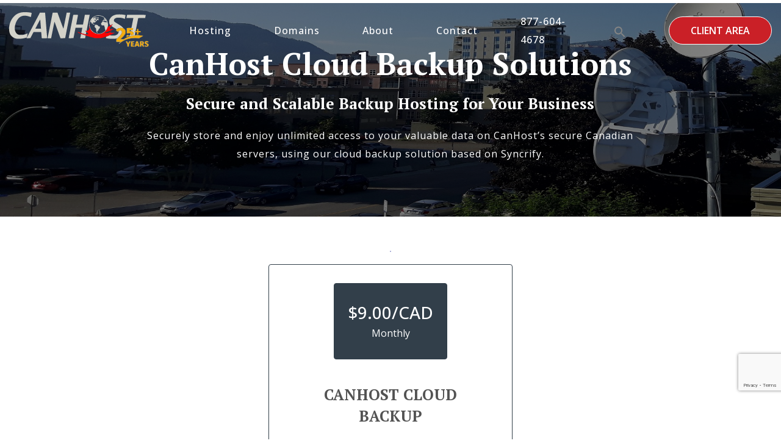

--- FILE ---
content_type: text/html; charset=UTF-8
request_url: https://www.canhost.ca/data-backups/canhost-cloud-backups/
body_size: 12662
content:
<!DOCTYPE html><html dir="ltr" lang="en-US" prefix="og: https://ogp.me/ns#"><head><meta charset="UTF-8" /><meta name="viewport" content="width=device-width" /><title>
Canadian Cloud Hosting Services, Domain Registrations &#8211; CanHost Inc. |
Canhost - Syncrify Cloud Backup Solutions | Secure &amp; Scalable Data Protection</title><link rel="profile" href="https://gmpg.org/xfn/11" /><link rel="pingback" href="https://www.canhost.ca/xmlrpc.php" /><!--[if lt IE 9]> <script src="/js/html5.js" type="text/javascript"></script> <![endif]--><meta name="description" content="Protect your data with CanHost&#039;s Syncrify cloud backup solutions. Our secure and scalable Syncrify backup service offers automated backups, reliable data protection, and easy recovery, all managed at our Canadian data centre." /><meta name="robots" content="max-image-preview:large" /><link rel="canonical" href="https://www.canhost.ca/data-backups/canhost-cloud-backups/" /><meta name="generator" content="All in One SEO Pro (AIOSEO) 4.9.3" /><meta property="og:locale" content="en_US" /><meta property="og:site_name" content="Canadian Cloud Hosting Services, Domain Registrations - CanHost Inc. - Hosting Your Business is Our Business" /><meta property="og:type" content="article" /><meta property="og:title" content="Canhost Cloud Backups" /><meta property="og:description" content="CanHost Cloud Backup Solutions Secure and Scalable Backup Hosting for Your Business" /><meta property="og:url" content="https://www.canhost.ca/data-backups/canhost-cloud-backups/" /><meta property="og:image" content="https://www.canhost.ca/wp-content/uploads/2023/05/logo.png" /><meta property="og:image:secure_url" content="https://www.canhost.ca/wp-content/uploads/2023/05/logo.png" /><meta property="og:image:width" content="520" /><meta property="og:image:height" content="120" /><meta property="article:published_time" content="2023-05-09T05:40:41+00:00" /><meta property="article:modified_time" content="2025-09-10T16:29:54+00:00" /><meta property="article:publisher" content="https://www.facebook.com/canhost" /><meta name="twitter:card" content="summary_large_image" /><meta name="twitter:site" content="@canhostca" /><meta name="twitter:title" content="Canhost Cloud Backups" /><meta name="twitter:description" content="CanHost Cloud Backup Solutions Secure and Scalable Backup Hosting for Your Business" /><meta name="twitter:creator" content="@canhostca" /><meta name="twitter:image" content="https://www.canhost.ca/wp-content/uploads/2023/05/logo.png" /> <script type="application/ld+json" class="aioseo-schema">{"@context":"https:\/\/schema.org","@graph":[{"@type":"BreadcrumbList","@id":"https:\/\/www.canhost.ca\/data-backups\/canhost-cloud-backups\/#breadcrumblist","itemListElement":[{"@type":"ListItem","@id":"https:\/\/www.canhost.ca#listItem","position":1,"name":"Home","item":"https:\/\/www.canhost.ca","nextItem":{"@type":"ListItem","@id":"https:\/\/www.canhost.ca\/data-backups\/#listItem","name":"Data Backups"}},{"@type":"ListItem","@id":"https:\/\/www.canhost.ca\/data-backups\/#listItem","position":2,"name":"Data Backups","item":"https:\/\/www.canhost.ca\/data-backups\/","nextItem":{"@type":"ListItem","@id":"https:\/\/www.canhost.ca\/data-backups\/canhost-cloud-backups\/#listItem","name":"Canhost Cloud Backups"},"previousItem":{"@type":"ListItem","@id":"https:\/\/www.canhost.ca#listItem","name":"Home"}},{"@type":"ListItem","@id":"https:\/\/www.canhost.ca\/data-backups\/canhost-cloud-backups\/#listItem","position":3,"name":"Canhost Cloud Backups","previousItem":{"@type":"ListItem","@id":"https:\/\/www.canhost.ca\/data-backups\/#listItem","name":"Data Backups"}}]},{"@type":"Organization","@id":"https:\/\/www.canhost.ca\/#organization","name":"Canadian Cloud Hosting Services, Domain Registrations - CanHost Inc.","description":"Hosting Your Business is Our Business","url":"https:\/\/www.canhost.ca\/","telephone":"+18776044678","logo":{"@type":"ImageObject","url":"https:\/\/www.canhost.ca\/wp-content\/uploads\/2023\/05\/logo.png","@id":"https:\/\/www.canhost.ca\/data-backups\/canhost-cloud-backups\/#organizationLogo","width":520,"height":120,"caption":"Canhost Logo Main"},"image":{"@id":"https:\/\/www.canhost.ca\/data-backups\/canhost-cloud-backups\/#organizationLogo"},"sameAs":["https:\/\/www.facebook.com\/canhost","https:\/\/twitter.com\/canhostca","https:\/\/www.instagram.com\/canhost\/"]},{"@type":"WebPage","@id":"https:\/\/www.canhost.ca\/data-backups\/canhost-cloud-backups\/#webpage","url":"https:\/\/www.canhost.ca\/data-backups\/canhost-cloud-backups\/","name":"Canhost - Syncrify Cloud Backup Solutions | Secure & Scalable Data Protection","description":"Protect your data with CanHost's Syncrify cloud backup solutions. Our secure and scalable Syncrify backup service offers automated backups, reliable data protection, and easy recovery, all managed at our Canadian data centre.","inLanguage":"en-US","isPartOf":{"@id":"https:\/\/www.canhost.ca\/#website"},"breadcrumb":{"@id":"https:\/\/www.canhost.ca\/data-backups\/canhost-cloud-backups\/#breadcrumblist"},"datePublished":"2023-05-09T05:40:41-08:00","dateModified":"2025-09-10T08:29:54-08:00"},{"@type":"WebSite","@id":"https:\/\/www.canhost.ca\/#website","url":"https:\/\/www.canhost.ca\/","name":"Canadian Cloud Hosting Services, Domain Registrations - CanHost Inc.","description":"Hosting Your Business is Our Business","inLanguage":"en-US","publisher":{"@id":"https:\/\/www.canhost.ca\/#organization"}}]}</script> <link rel="alternate" type="application/rss+xml" title="Canadian Cloud Hosting Services, Domain Registrations - CanHost Inc. &raquo; Feed" href="https://www.canhost.ca/feed/" /><link rel="alternate" type="application/rss+xml" title="Canadian Cloud Hosting Services, Domain Registrations - CanHost Inc. &raquo; Comments Feed" href="https://www.canhost.ca/comments/feed/" /><link rel="alternate" title="oEmbed (JSON)" type="application/json+oembed" href="https://www.canhost.ca/wp-json/oembed/1.0/embed?url=https%3A%2F%2Fwww.canhost.ca%2Fdata-backups%2Fcanhost-cloud-backups%2F" /><link rel="alternate" title="oEmbed (XML)" type="text/xml+oembed" href="https://www.canhost.ca/wp-json/oembed/1.0/embed?url=https%3A%2F%2Fwww.canhost.ca%2Fdata-backups%2Fcanhost-cloud-backups%2F&#038;format=xml" />
 <script src="//www.googletagmanager.com/gtag/js?id=G-VCT2B2EV6P"  data-cfasync="false" data-wpfc-render="false" type="text/javascript" async></script> <script data-cfasync="false" data-wpfc-render="false" type="text/javascript">var mi_version = '9.11.1';
				var mi_track_user = true;
				var mi_no_track_reason = '';
								var MonsterInsightsDefaultLocations = {"page_location":"https:\/\/www.canhost.ca\/data-backups\/canhost-cloud-backups\/"};
								if ( typeof MonsterInsightsPrivacyGuardFilter === 'function' ) {
					var MonsterInsightsLocations = (typeof MonsterInsightsExcludeQuery === 'object') ? MonsterInsightsPrivacyGuardFilter( MonsterInsightsExcludeQuery ) : MonsterInsightsPrivacyGuardFilter( MonsterInsightsDefaultLocations );
				} else {
					var MonsterInsightsLocations = (typeof MonsterInsightsExcludeQuery === 'object') ? MonsterInsightsExcludeQuery : MonsterInsightsDefaultLocations;
				}

								var disableStrs = [
										'ga-disable-G-VCT2B2EV6P',
									];

				/* Function to detect opted out users */
				function __gtagTrackerIsOptedOut() {
					for (var index = 0; index < disableStrs.length; index++) {
						if (document.cookie.indexOf(disableStrs[index] + '=true') > -1) {
							return true;
						}
					}

					return false;
				}

				/* Disable tracking if the opt-out cookie exists. */
				if (__gtagTrackerIsOptedOut()) {
					for (var index = 0; index < disableStrs.length; index++) {
						window[disableStrs[index]] = true;
					}
				}

				/* Opt-out function */
				function __gtagTrackerOptout() {
					for (var index = 0; index < disableStrs.length; index++) {
						document.cookie = disableStrs[index] + '=true; expires=Thu, 31 Dec 2099 23:59:59 UTC; path=/';
						window[disableStrs[index]] = true;
					}
				}

				if ('undefined' === typeof gaOptout) {
					function gaOptout() {
						__gtagTrackerOptout();
					}
				}
								window.dataLayer = window.dataLayer || [];

				window.MonsterInsightsDualTracker = {
					helpers: {},
					trackers: {},
				};
				if (mi_track_user) {
					function __gtagDataLayer() {
						dataLayer.push(arguments);
					}

					function __gtagTracker(type, name, parameters) {
						if (!parameters) {
							parameters = {};
						}

						if (parameters.send_to) {
							__gtagDataLayer.apply(null, arguments);
							return;
						}

						if (type === 'event') {
														parameters.send_to = monsterinsights_frontend.v4_id;
							var hookName = name;
							if (typeof parameters['event_category'] !== 'undefined') {
								hookName = parameters['event_category'] + ':' + name;
							}

							if (typeof MonsterInsightsDualTracker.trackers[hookName] !== 'undefined') {
								MonsterInsightsDualTracker.trackers[hookName](parameters);
							} else {
								__gtagDataLayer('event', name, parameters);
							}
							
						} else {
							__gtagDataLayer.apply(null, arguments);
						}
					}

					__gtagTracker('js', new Date());
					__gtagTracker('set', {
						'developer_id.dZGIzZG': true,
											});
					if ( MonsterInsightsLocations.page_location ) {
						__gtagTracker('set', MonsterInsightsLocations);
					}
										__gtagTracker('config', 'G-VCT2B2EV6P', {"forceSSL":"true","link_attribution":"true"} );
										window.gtag = __gtagTracker;										(function () {
						/* https://developers.google.com/analytics/devguides/collection/analyticsjs/ */
						/* ga and __gaTracker compatibility shim. */
						var noopfn = function () {
							return null;
						};
						var newtracker = function () {
							return new Tracker();
						};
						var Tracker = function () {
							return null;
						};
						var p = Tracker.prototype;
						p.get = noopfn;
						p.set = noopfn;
						p.send = function () {
							var args = Array.prototype.slice.call(arguments);
							args.unshift('send');
							__gaTracker.apply(null, args);
						};
						var __gaTracker = function () {
							var len = arguments.length;
							if (len === 0) {
								return;
							}
							var f = arguments[len - 1];
							if (typeof f !== 'object' || f === null || typeof f.hitCallback !== 'function') {
								if ('send' === arguments[0]) {
									var hitConverted, hitObject = false, action;
									if ('event' === arguments[1]) {
										if ('undefined' !== typeof arguments[3]) {
											hitObject = {
												'eventAction': arguments[3],
												'eventCategory': arguments[2],
												'eventLabel': arguments[4],
												'value': arguments[5] ? arguments[5] : 1,
											}
										}
									}
									if ('pageview' === arguments[1]) {
										if ('undefined' !== typeof arguments[2]) {
											hitObject = {
												'eventAction': 'page_view',
												'page_path': arguments[2],
											}
										}
									}
									if (typeof arguments[2] === 'object') {
										hitObject = arguments[2];
									}
									if (typeof arguments[5] === 'object') {
										Object.assign(hitObject, arguments[5]);
									}
									if ('undefined' !== typeof arguments[1].hitType) {
										hitObject = arguments[1];
										if ('pageview' === hitObject.hitType) {
											hitObject.eventAction = 'page_view';
										}
									}
									if (hitObject) {
										action = 'timing' === arguments[1].hitType ? 'timing_complete' : hitObject.eventAction;
										hitConverted = mapArgs(hitObject);
										__gtagTracker('event', action, hitConverted);
									}
								}
								return;
							}

							function mapArgs(args) {
								var arg, hit = {};
								var gaMap = {
									'eventCategory': 'event_category',
									'eventAction': 'event_action',
									'eventLabel': 'event_label',
									'eventValue': 'event_value',
									'nonInteraction': 'non_interaction',
									'timingCategory': 'event_category',
									'timingVar': 'name',
									'timingValue': 'value',
									'timingLabel': 'event_label',
									'page': 'page_path',
									'location': 'page_location',
									'title': 'page_title',
									'referrer' : 'page_referrer',
								};
								for (arg in args) {
																		if (!(!args.hasOwnProperty(arg) || !gaMap.hasOwnProperty(arg))) {
										hit[gaMap[arg]] = args[arg];
									} else {
										hit[arg] = args[arg];
									}
								}
								return hit;
							}

							try {
								f.hitCallback();
							} catch (ex) {
							}
						};
						__gaTracker.create = newtracker;
						__gaTracker.getByName = newtracker;
						__gaTracker.getAll = function () {
							return [];
						};
						__gaTracker.remove = noopfn;
						__gaTracker.loaded = true;
						window['__gaTracker'] = __gaTracker;
					})();
									} else {
										console.log("");
					(function () {
						function __gtagTracker() {
							return null;
						}

						window['__gtagTracker'] = __gtagTracker;
						window['gtag'] = __gtagTracker;
					})();
									}</script> <link data-optimized="2" rel="stylesheet" href="https://www.canhost.ca/wp-content/litespeed/css/37339aeb29841dff350b38dd055fefe2.css?ver=05d78" /> <script type="text/javascript" src="https://www.canhost.ca/wp-content/plugins/google-analytics-for-wordpress/assets/js/frontend-gtag.min.js?ver=9.11.1" id="monsterinsights-frontend-script-js" data-wp-strategy="async" defer data-deferred="1"></script> <script data-cfasync="false" data-wpfc-render="false" type="text/javascript" id='monsterinsights-frontend-script-js-extra'>/*  */
var monsterinsights_frontend = {"js_events_tracking":"true","download_extensions":"doc,pdf,ppt,zip,xls,docx,pptx,xlsx","inbound_paths":"[{\"path\":\"\\\/go\\\/\",\"label\":\"affiliate\"},{\"path\":\"\\\/recommend\\\/\",\"label\":\"affiliate\"}]","home_url":"https:\/\/www.canhost.ca","hash_tracking":"false","v4_id":"G-VCT2B2EV6P"};/*  */</script> <link rel="EditURI" type="application/rsd+xml" title="RSD" href="https://www.canhost.ca/xmlrpc.php?rsd" /><meta name="generator" content="WordPress 6.9" /><link rel='shortlink' href='https://www.canhost.ca/?p=333' /><div class="astm-search-menu-wrapper is-menu-wrapper"><div><span class=" astm-search-menu is-menu is-dropdown"><a title="" href="#" role="button" aria-label="Search Icon Link"><svg width="20" height="20" class="search-icon" role="img" viewBox="2 9 20 5" focusable="false" aria-label="Search">
<path class="search-icon-path" d="M15.5 14h-.79l-.28-.27C15.41 12.59 16 11.11 16 9.5 16 5.91 13.09 3 9.5 3S3 5.91 3 9.5 5.91 16 9.5 16c1.61 0 3.09-.59 4.23-1.57l.27.28v.79l5 4.99L20.49 19l-4.99-5zm-6 0C7.01 14 5 11.99 5 9.5S7.01 5 9.5 5 14 7.01 14 9.5 11.99 14 9.5 14z"></path></svg></a><form data-min-no-for-search=1 data-result-box-max-height=400 data-form-id=1083 class="is-search-form is-disable-submit is-form-style is-form-style-2 is-form-id-1083 is-ajax-search" action="https://www.canhost.ca/" method="get" role="search" ><label for="is-search-input-1083"><span class="is-screen-reader-text">Search for:</span><input  type="search" id="is-search-input-1083" name="s" value="" class="is-search-input" placeholder="Search here..." autocomplete=off /><span class="is-loader-image" style="display: none;background-image:url(https://www.canhost.ca/wp-content/plugins/add-search-to-menu/public/images/spinner.gif);" ></span></label><input type="hidden" name="id" value="1083" /><input type="hidden" name="post_type" value="page" /></form><div class="search-close"></div></span></div></div></head><body data-rsssl=1
class="wp-singular page-template page-template-page-basic page-template-page-basic-php page page-id-333 page-child parent-pageid-324 wp-theme-canhost canhost"><section id="section"><section id="page-wrap"><header id="header-wrap"><div class="header-bar"><div class="container"><div class="inner d-flex justify-content-between"><div class="logo">
<a href="https://www.canhost.ca">
<img data-lazyloaded="1" src="[data-uri]" class="normal-img" data-src="https://www.canhost.ca/wp-content/uploads/2024/05/Canhost-Logo-White-small-25-transparent.svg" alt="logo">
<img data-lazyloaded="1" src="[data-uri]" class="hover-img" data-src="https://www.canhost.ca/wp-content/uploads/2024/05/Canhost-Logo-Grey-small-25-transparent.svg" alt="logo">
</a></div><div class="right-panel d-flex align-items-center justify-content-end "><nav class="nav-block"><ul id="menu-menu-1" class="d-flex align-items-center"><li id="menu-item-451" class="menu-item menu-item-type-custom menu-item-object-custom menu-item-has-children menu-item-451"><a href="#">Hosting</a><ul class="sub-menu"><li id="menu-item-279" class="menu-item menu-item-type-post_type menu-item-object-page menu-item-279"><a href="https://www.canhost.ca/getting-started/">Getting Started</a></li><li id="menu-item-280" class="menu-item menu-item-type-post_type menu-item-object-page menu-item-280"><a href="https://www.canhost.ca/vps-hosting/">Virtual Private Server</a></li><li id="menu-item-281" class="menu-item menu-item-type-post_type menu-item-object-page menu-item-281"><a href="https://www.canhost.ca/web-hosting/">Web Hosting</a></li><li id="menu-item-282" class="menu-item menu-item-type-post_type menu-item-object-page menu-item-282"><a href="https://www.canhost.ca/dedicated-hosting/">Dedicated</a></li><li id="menu-item-283" class="menu-item menu-item-type-post_type menu-item-object-page menu-item-283"><a href="https://www.canhost.ca/email-hosting/">Email</a></li><li id="menu-item-287" class="menu-item menu-item-type-post_type menu-item-object-page menu-item-287"><a href="https://www.canhost.ca/managed-hosting/">Managed Hosting</a></li><li id="menu-item-327" class="menu-item menu-item-type-post_type menu-item-object-page current-page-ancestor menu-item-327"><a href="https://www.canhost.ca/data-backups/">Data Backups</a></li><li id="menu-item-1189" class="menu-item menu-item-type-post_type menu-item-object-page menu-item-1189"><a href="https://www.canhost.ca/data-backups/c3s-storage/">C3s Object Storage</a></li><li id="menu-item-358" class="menu-item menu-item-type-post_type menu-item-object-page menu-item-358"><a href="https://www.canhost.ca/reseller-hosting/">Reseller</a></li><li id="menu-item-366" class="menu-item menu-item-type-post_type menu-item-object-page menu-item-366"><a href="https://www.canhost.ca/colocation-managed-services/">Colocation</a></li><li id="menu-item-384" class="menu-item menu-item-type-post_type menu-item-object-page menu-item-384"><a href="https://www.canhost.ca/ssl-certificates/">SSL Certificates</a></li></ul></li><li id="menu-item-32" class="menu-item menu-item-type-post_type menu-item-object-page menu-item-has-children menu-item-32"><a href="https://www.canhost.ca/domains/">Domains</a><ul class="sub-menu"><li id="menu-item-1348" class="menu-item menu-item-type-post_type menu-item-object-page menu-item-1348"><a href="https://www.canhost.ca/ca-landing-page/">Ca Landing Page</a></li></ul></li><li id="menu-item-448" class="menu-item menu-item-type-custom menu-item-object-custom menu-item-has-children menu-item-448"><a href="#">About</a><ul class="sub-menu"><li id="menu-item-31" class="menu-item menu-item-type-post_type menu-item-object-page menu-item-31"><a href="https://www.canhost.ca/about-us/">About Us</a></li><li id="menu-item-452" class="menu-item menu-item-type-post_type menu-item-object-page menu-item-452"><a href="https://www.canhost.ca/why-canhost/">Why Canhost</a></li><li id="menu-item-504" class="menu-item menu-item-type-post_type menu-item-object-page menu-item-504"><a href="https://www.canhost.ca/testimonials/">Testimonials</a></li><li id="menu-item-652" class="menu-item menu-item-type-post_type menu-item-object-page menu-item-652"><a href="https://www.canhost.ca/speedtest/">Speedtest</a></li></ul></li><li id="menu-item-29" class="menu-item menu-item-type-post_type menu-item-object-page menu-item-29"><a href="https://www.canhost.ca/contact/">Contact</a></li><li id="menu-item-1244" class="menu-item menu-item-type-custom menu-item-object-custom menu-item-1244"><a href="tel:+8776044678">877-604-4678</a></li><li class=" astm-search-menu is-menu is-dropdown menu-item"><a href="#" role="button" aria-label="Search Icon Link"><svg width="20" height="20" class="search-icon" role="img" viewBox="2 9 20 5" focusable="false" aria-label="Search">
<path class="search-icon-path" d="M15.5 14h-.79l-.28-.27C15.41 12.59 16 11.11 16 9.5 16 5.91 13.09 3 9.5 3S3 5.91 3 9.5 5.91 16 9.5 16c1.61 0 3.09-.59 4.23-1.57l.27.28v.79l5 4.99L20.49 19l-4.99-5zm-6 0C7.01 14 5 11.99 5 9.5S7.01 5 9.5 5 14 7.01 14 9.5 11.99 14 9.5 14z"></path></svg></a><form data-min-no-for-search=1 data-result-box-max-height=400 data-form-id=1083 class="is-search-form is-disable-submit is-form-style is-form-style-2 is-form-id-1083 is-ajax-search" action="https://www.canhost.ca/" method="get" role="search" ><label for="is-search-input-1083"><span class="is-screen-reader-text">Search for:</span><input  type="search" id="is-search-input-1083" name="s" value="" class="is-search-input" placeholder="Search here..." autocomplete=off /><span class="is-loader-image" style="display: none;background-image:url(https://www.canhost.ca/wp-content/plugins/add-search-to-menu/public/images/spinner.gif);" ></span></label><input type="hidden" name="id" value="1083" /><input type="hidden" name="post_type" value="page" /></form><div class="search-close"></div></li></ul></nav><div class="login-button">
<a class="btn" href="https://www.canhost.ca/hosting/index.php?rp=/login" target="_self">Client Area</a></div><div class="m-toggle"><div class="bar1"></div><div class="bar2"></div><div class="bar3"></div></div></div></div></div></div></header><section class="banner-image-block" style="background: url(https://www.canhost.ca/wp-content/uploads/2023/05/rooftop-antenna-street-alt-1.jpg) no-repeat center/cover;"><div class="container"><div class="title text-center"><div class="row justify-content-center w-100"><div class="col-lg-8"><h1>CanHost Cloud Backup Solutions</h1><h4>Secure and Scalable Backup Hosting for Your Business</h4><p>Securely store and enjoy unlimited access to your valuable data on CanHost&#8217;s secure Canadian servers, using our cloud backup solution based on Syncrify.</p></div></div></div></div></section><section class="breadcrumb"><div class="container"></div></section><section class="our-pricing-block"><div class="container"><div class="price-filter-block"><nav><ul class="nav nav-tabs justify-content-center border-0" id="myTab" role="tablist"><li class="nav-item" role="presentation"></li></ul></nav><div class="tab-content" id="myTabContent"><div class="tab-pane fade show active" id="home-tab-1" role="tabpanel" aria-labelledby="home-tab" tabindex="0"><div class="row justify-content-center"><div class="col-12 col-md-6 col-lg-4"><div class="single-price-panel"><div class="top">
<label class="d-flex align-items-start">
<span>$</span>
<span>9.00/CAD</span>
</label>
<span>Monthly</span></div><div class="middle"><h4>CANHOST CLOUD BACKUP</h4><ul><li>Windows, Apple and Linux Supported</li><li>Starting at 1TB Disk Space</li><li>500 Mbps Backup and Recovery Connection</li><li>Unlimited Monthly Traffic</li><li>Interruption Support</li></ul></div><div class="bottom">
<a class="btn" href="https://www.canhost.ca/hosting/index.php?rp=/store/canhost-cloud-backups/canhost-cloud-backup" target="_self">Buy Now</a></div></div></div></div></div></div></div></div></section><section class="left_content_with_right_image-block"><div class="container"><div class="row "><div class="col-lg-6"><div><h3>Why Choose Syncrify for Cloud Backup?</h3><p>At CanHost, we understand the critical importance of reliable data protection. Our Syncrify Cloud Backup Solutions offer a comprehensive approach to safeguarding your data with advanced technology and robust security features. Whether you&#8217;re a small business or a large enterprise, our Syncrify cloud backup hosting ensures that your data is secure, easily recoverable, and always accessible.</p><p>CanHost&#8217;s Syncrify Cloud Backup is an ideal solution for businesses looking to maintain data integrity and availability. Here’s why our Syncrify cloud backup service stands out:</p><p><strong>Reliable Data Protection:</strong> Our Syncrify cloud backup hosting delivers dependable data protection, safeguarding your information from loss and corruption with automated and scheduled backups.</p><p><strong>Scalable Solutions:</strong> Adapt to your growing data needs with CanHost&#8217;s scalable Syncrify backup solutions. Whether you need a small-scale backup for a single office or a comprehensive solution for multiple locations, we’ve got you covered.</p><p><strong>Automated Backups:</strong> Enjoy the convenience of automated Syncrify cloud backups that ensure your data is consistently backed up without manual intervention, reducing the risk of human error.</p><p><strong>Easy Data Restoration:</strong> Our system is designed for easy data restoration, allowing you to recover files quickly and efficiently when you need them most.</p><p><strong>High Security:</strong> Benefit from high-security backup features, including encryption at rest and secure access controls, to protect your data from unauthorized access and breaches.</p><p><strong>Expert Support:</strong> Our team provides 24/7 monitoring and support to assist you with any issues and ensure that your backups are always up-to-date.</p><p><strong>Local Data Sovereignty:</strong> By hosting your data in our Canadian data centres, we offer peace of mind with compliance to local data protection regulations and enhanced data security.</p><p>&nbsp;</p><h3 class="western">Get Started with CanHost Syncrify Backup Today</h3><p>Don’t leave your data security to chance. Discover how CanHost’s Syncrify cloud backup solutions can protect your business data with reliability and efficiency. <a href="https://www.canhost.ca/contact/">Contact us</a> today to learn more about our Syncrify cloud backup hosting and find the right solution for your needs.</p></div></div><div class="col-lg-6">
<picture>
<source type="image/webp" srcset="https://www.canhost.ca/wp-content/uploads/2023/05/lock-icon-backup-645x322-1.jpg.webp"/>
<img data-lazyloaded="1" src="[data-uri]" data-src="https://www.canhost.ca/wp-content/uploads/2023/05/lock-icon-backup-645x322-1.jpg" alt=""/>
</picture></div></div></div></section><main id="content-wrap"><section class="why-choose-us-block"><div class="container"><div class="title"><div class="row"><div class="col-12 col-md-6"><h2>Why Choose Us</h2></div><div class="col-12 col-md-6"><p></p></div></div></div><div class="row"><div class="col-12 col-lg-6"><div class="why-choose-us-panel"><div class="d-flex justify-content-between row m-0"><div class="fig-panel"><figure>
<img data-lazyloaded="1" src="[data-uri]" data-src="https://www.canhost.ca/wp-content/uploads/2023/12/gears-solid-1-white.svg" alt="" class="normal-img">
<img data-lazyloaded="1" src="[data-uri]" data-src="https://www.canhost.ca/wp-content/uploads/2023/12/gears-solid-1-red.svg" alt="" class="hover-img"></figure></div><div class="text-panel "><h4>Free Setup + Migration</h4><p>We are ready to help set up your account and move your site. You will receive these services with no extra fees or charges.</p></div></div></div></div><div class="col-12 col-lg-6"><div class="why-choose-us-panel"><div class="d-flex justify-content-between row m-0"><div class="fig-panel"><figure>
<img data-lazyloaded="1" src="[data-uri]" data-src="https://www.canhost.ca/wp-content/uploads/2023/12/download-solid-1-white.svg" alt="" class="normal-img">
<img data-lazyloaded="1" src="[data-uri]" data-src="https://www.canhost.ca/wp-content/uploads/2023/12/download-solid-1-red.svg" alt="" class="hover-img"></figure></div><div class="text-panel "><h4>Superior Support</h4><p>24/7 Assistance. We are available when you need us.</p></div></div></div></div><div class="col-12 col-lg-6"><div class="why-choose-us-panel"><div class="d-flex justify-content-between row m-0"><div class="fig-panel"><figure>
<picture class="normal-img">
<source type="image/webp" srcset="https://www.canhost.ca/wp-content/uploads/2023/12/icon1-white.png.webp"/>
<img data-lazyloaded="1" src="[data-uri]" data-src="https://www.canhost.ca/wp-content/uploads/2023/12/icon1-white.png" alt=""/>
</picture><picture class="hover-img">
<source type="image/webp" srcset="https://www.canhost.ca/wp-content/uploads/2023/12/icon1-red.png.webp"/>
<img data-lazyloaded="1" src="[data-uri]" data-src="https://www.canhost.ca/wp-content/uploads/2023/12/icon1-red.png" alt=""/>
</picture></figure></div><div class="text-panel "><h4>No Hidden Fees, Ever!</h4><p>We don't have any hidden costs because nobody likes them.</p></div></div></div></div><div class="col-12 col-lg-6"><div class="why-choose-us-panel"><div class="d-flex justify-content-between row m-0"><div class="fig-panel"><figure>
<picture class="normal-img">
<source type="image/webp" srcset="https://www.canhost.ca/wp-content/uploads/2023/12/icon2-white.png.webp"/>
<img data-lazyloaded="1" src="[data-uri]" data-src="https://www.canhost.ca/wp-content/uploads/2023/12/icon2-white.png" alt=""/>
</picture><picture class="hover-img">
<source type="image/webp" srcset="https://www.canhost.ca/wp-content/uploads/2023/12/icon2-red.png.webp"/>
<img data-lazyloaded="1" src="[data-uri]" data-src="https://www.canhost.ca/wp-content/uploads/2023/12/icon2-red.png" alt=""/>
</picture></figure></div><div class="text-panel "><h4>Uptime Is Priority</h4><p>If there is ever an issue with your website, we are here to make sure it is fixed right away!</p></div></div></div></div><div class="col-12 col-lg-6"><div class="why-choose-us-panel"><div class="d-flex justify-content-between row m-0"><div class="fig-panel"><figure>
<picture class="normal-img">
<source type="image/webp" srcset="https://www.canhost.ca/wp-content/uploads/2023/12/icon3-white.png.webp"/>
<img data-lazyloaded="1" src="[data-uri]" data-src="https://www.canhost.ca/wp-content/uploads/2023/12/icon3-white.png" alt=""/>
</picture><picture class="hover-img">
<source type="image/webp" srcset="https://www.canhost.ca/wp-content/uploads/2023/12/icon3-red.png.webp"/>
<img data-lazyloaded="1" src="[data-uri]" data-src="https://www.canhost.ca/wp-content/uploads/2023/12/icon3-red.png" alt=""/>
</picture></figure></div><div class="text-panel "><h4>Control Panel Included</h4><p>Every shared hosting account includes the most recent Plesk or cPanel version. You may easily complete everyday chores like creating email accounts and managing MySQL databases thanks to this.</p></div></div></div></div><div class="col-12 col-lg-6"><div class="why-choose-us-panel"><div class="d-flex justify-content-between row m-0"><div class="fig-panel"><figure>
<picture class="normal-img">
<source type="image/webp" srcset="https://www.canhost.ca/wp-content/uploads/2023/12/icon4-white.png.webp"/>
<img data-lazyloaded="1" src="[data-uri]" data-src="https://www.canhost.ca/wp-content/uploads/2023/12/icon4-white.png" alt=""/>
</picture><picture class="hover-img">
<source type="image/webp" srcset="https://www.canhost.ca/wp-content/uploads/2023/12/icon4-red.png.webp"/>
<img data-lazyloaded="1" src="[data-uri]" data-src="https://www.canhost.ca/wp-content/uploads/2023/12/icon4-red.png" alt=""/>
</picture></figure></div><div class="text-panel "><h4>280+ Install Scripts</h4><p>All of our hosting accounts enable one-click installation of well-liked programs including Wordpress, Drupal, Joomla, and Magento. Your program can be upgraded just as easily!</p></div></div></div></div></div></div></section><section class="features-block"><div class="container"><div class="title text-center"><div class="row"><div class="col-12"><h2>Features</h2></div></div></div><div class="row"><div class="col-12 col-lg-4 mb-md-3 mb-sm-3 mb-3"><div class="features-panel"><div class="d-flex justify-content-between"><div class="fig-panel"><figure>
<picture>
<source type="image/webp" srcset="https://www.canhost.ca/wp-content/uploads/2023/05/secure-hosting-shield.png.webp"/>
<img data-lazyloaded="1" src="[data-uri]" data-src="https://www.canhost.ca/wp-content/uploads/2023/05/secure-hosting-shield.png" alt=""/>
</picture></figure></div><div class="text-panel"><h4>Secure &amp; Reliable</h4><p>CanHost takes pride in its physical security and power redundancy measures as its own data facility. We don't rely on the policies and practices of other organizations.</p></div></div></div></div><div class="col-12 col-lg-4 mb-md-3 mb-sm-3 mb-3"><div class="features-panel"><div class="d-flex justify-content-between"><div class="fig-panel"><figure>
<picture>
<source type="image/webp" srcset="https://www.canhost.ca/wp-content/uploads/2023/05/fast-internet-rocket.png.webp"/>
<img data-lazyloaded="1" src="[data-uri]" data-src="https://www.canhost.ca/wp-content/uploads/2023/05/fast-internet-rocket.png" alt=""/>
</picture></figure></div><div class="text-panel"><h4>Super Fast</h4><p>Your data will be sent to the end user in a flash thanks to the best server hardware, capacious solid state drives, 10 -100 Gig fiber optic networking and redundant peering providers.</p></div></div></div></div><div class="col-12 col-lg-4 mb-md-3 mb-sm-3 mb-3"><div class="features-panel"><div class="d-flex justify-content-between"><div class="fig-panel"><figure>
<picture>
<source type="image/webp" srcset="https://www.canhost.ca/wp-content/uploads/2023/05/support-chat-icon.png.webp"/>
<img data-lazyloaded="1" src="[data-uri]" data-src="https://www.canhost.ca/wp-content/uploads/2023/05/support-chat-icon.png" alt=""/>
</picture></figure></div><div class="text-panel"><h4>Customer Support</h4><p>Our committed staff of sector experts is accessible around-the-clock to help you set up your website or business, respond to inquiries, or troubleshoot.</p></div></div></div></div></div></div></section></main><footer id="footer-wrap"><section class="footer-top-block"><div class="container"><div class="row"><div class="col-12 col-md-6 col-lg-3"><div class="f-logo">
<a href="https://www.canhost.ca">
<picture>
<source type="image/webp" srcset="https://www.canhost.ca/wp-content/uploads/2023/08/logo_big_inverse.343995628.png.webp"/>
<img data-lazyloaded="1" src="[data-uri]" data-src="https://www.canhost.ca/wp-content/uploads/2023/08/logo_big_inverse.343995628.png" alt="logo"/>
</picture></a></div><div class="social panel"><div class="heading">
<span>Follow Us :</span></div><div class="content"><ul class="d-flex align-items-center"><li>
<a href="https://www.facebook.com/canhost" rel="noreferrer">
<img data-lazyloaded="1" src="[data-uri]" data-src="https://www.canhost.ca/wp-content/uploads/2023/12/facebook-f-gray.svg" alt="">
</a></li><li>
<a href="https://twitter.com/canhostca" rel="noreferrer">
<img data-lazyloaded="1" src="[data-uri]" data-src="https://www.canhost.ca/wp-content/uploads/2023/12/twi-gray.svg" alt="">
</a></li></ul></div></div></div><div class="col-12 col-md-6 col-lg-3"><div class="f-panel contact"><h4>Products</h4><div class="product-panel"><ul id="menu-products" class=""><li id="menu-item-610" class="menu-item menu-item-type-post_type menu-item-object-page menu-item-610"><a href="https://www.canhost.ca/vps-hosting/">Virtual Private Server Hosting</a></li><li id="menu-item-611" class="menu-item menu-item-type-post_type menu-item-object-page menu-item-611"><a href="https://www.canhost.ca/colocation-managed-services/">Colocation Managed Services</a></li><li id="menu-item-612" class="menu-item menu-item-type-post_type menu-item-object-page current-menu-item page_item page-item-333 current_page_item menu-item-612"><a href="https://www.canhost.ca/data-backups/canhost-cloud-backups/" aria-current="page">Canhost Cloud Backups</a></li><li id="menu-item-613" class="menu-item menu-item-type-post_type menu-item-object-page menu-item-613"><a href="https://www.canhost.ca/data-backups/veeam-cloud-backups/">Veeam Cloud Backups</a></li><li id="menu-item-614" class="menu-item menu-item-type-post_type menu-item-object-page menu-item-614"><a href="https://www.canhost.ca/dedicated-hosting/">Dedicated Hosting</a></li><li id="menu-item-615" class="menu-item menu-item-type-post_type menu-item-object-page menu-item-615"><a href="https://www.canhost.ca/email-hosting/">Email Hosting</a></li><li id="menu-item-616" class="menu-item menu-item-type-post_type menu-item-object-page menu-item-616"><a href="https://www.canhost.ca/getting-started/">Getting Started</a></li><li id="menu-item-617" class="menu-item menu-item-type-post_type menu-item-object-page menu-item-617"><a href="https://www.canhost.ca/managed-hosting/">Managed Hosting</a></li><li id="menu-item-618" class="menu-item menu-item-type-post_type menu-item-object-page menu-item-618"><a href="https://www.canhost.ca/reseller-hosting/">Reseller Hosting</a></li><li id="menu-item-619" class="menu-item menu-item-type-post_type menu-item-object-page menu-item-619"><a href="https://www.canhost.ca/web-hosting/">Web Hosting</a></li><li id="menu-item-620" class="menu-item menu-item-type-post_type menu-item-object-page menu-item-620"><a href="https://www.canhost.ca/ssl-certificates/">SSL Certificates</a></li></ul></div></div></div><div class="col-12 col-md-6 col-lg-3"><div class="f-panel contact"><h4>Contact Us</h4><div class="panel"><div class="heading">
<span>Telephone:</span></div><div class="content">
<a href="tel:(+1) 877-604-4678" rel="noreferrer">(+1) 877-604-4678</a></div></div><div class="panel"><div class="heading">
<span>E-mail:</span></div><div class="content">
<a href="mailto:sales@canhost.ca" rel="noreferrer">sales@canhost.ca</a></div></div><div class="panel"><div class="heading">
<span>Company:</span></div><div class="content">
CanHost Inc. / DBA I-Guru</div></div></div></div><div class="col-12 col-md-6 col-lg-3"><div class="f-panel"><h4>Support</h4>
<a class="" href="https://www.canhost.ca/contact/" rel="noreferrer" target="_self">Contact us</a></div></div></div></div></section><section class="footer-bottom-block"><div class="container"><div class="row"><div class="col-12  col-xl-6"><p>Copyright © 2025 CanHost / DBA I-Guru | All Rights Reserved | Made in Canada</p></div><div class="col-12  col-xl-6"><ul id="menu-footer-menu" class="d-flex align-items-center justify-content-end"><li id="menu-item-119" class="menu-item menu-item-type-post_type menu-item-object-page menu-item-119"><a href="https://www.canhost.ca/about-us/">About Us</a></li><li id="menu-item-121" class="menu-item menu-item-type-post_type menu-item-object-page menu-item-121"><a href="https://www.canhost.ca/why-canhost/">Why Canhost</a></li><li id="menu-item-122" class="menu-item menu-item-type-post_type menu-item-object-page menu-item-122"><a href="https://www.canhost.ca/terms-of-service/">Terms of Service</a></li><li id="menu-item-123" class="menu-item menu-item-type-post_type menu-item-object-page menu-item-123"><a href="https://www.canhost.ca/use-policy/">Use Policy</a></li><li id="menu-item-124" class="menu-item menu-item-type-post_type menu-item-object-page menu-item-124"><a href="https://www.canhost.ca/privacy-policy/">Privacy Policy</a></li><li id="menu-item-779" class="menu-item menu-item-type-custom menu-item-object-custom menu-item-779"><a href="https://www.canhost.ca/announcements/">Announcements</a></li></ul></div></div></div></section></footer></section></section> <script type="speculationrules">{"prefetch":[{"source":"document","where":{"and":[{"href_matches":"/*"},{"not":{"href_matches":["/wp-*.php","/wp-admin/*","/wp-content/uploads/*","/wp-content/*","/wp-content/plugins/*","/wp-content/themes/canhost/*","/*\\?(.+)"]}},{"not":{"selector_matches":"a[rel~=\"nofollow\"]"}},{"not":{"selector_matches":".no-prefetch, .no-prefetch a"}}]},"eagerness":"conservative"}]}</script> <script type="text/javascript" src="https://www.canhost.ca/wp-includes/js/jquery/jquery.min.js" id="jquery-js"></script> <script type="text/javascript" src="https://www.google.com/recaptcha/api.js?render=6Lf9zXYmAAAAAAw7Vnvyhrb9M5Dt4PQ-Ual8fqlr&amp;ver=3.0" id="google-recaptcha-js" defer data-deferred="1"></script> <script data-no-optimize="1">window.lazyLoadOptions=Object.assign({},{threshold:300},window.lazyLoadOptions||{});!function(t,e){"object"==typeof exports&&"undefined"!=typeof module?module.exports=e():"function"==typeof define&&define.amd?define(e):(t="undefined"!=typeof globalThis?globalThis:t||self).LazyLoad=e()}(this,function(){"use strict";function e(){return(e=Object.assign||function(t){for(var e=1;e<arguments.length;e++){var n,a=arguments[e];for(n in a)Object.prototype.hasOwnProperty.call(a,n)&&(t[n]=a[n])}return t}).apply(this,arguments)}function o(t){return e({},at,t)}function l(t,e){return t.getAttribute(gt+e)}function c(t){return l(t,vt)}function s(t,e){return function(t,e,n){e=gt+e;null!==n?t.setAttribute(e,n):t.removeAttribute(e)}(t,vt,e)}function i(t){return s(t,null),0}function r(t){return null===c(t)}function u(t){return c(t)===_t}function d(t,e,n,a){t&&(void 0===a?void 0===n?t(e):t(e,n):t(e,n,a))}function f(t,e){et?t.classList.add(e):t.className+=(t.className?" ":"")+e}function _(t,e){et?t.classList.remove(e):t.className=t.className.replace(new RegExp("(^|\\s+)"+e+"(\\s+|$)")," ").replace(/^\s+/,"").replace(/\s+$/,"")}function g(t){return t.llTempImage}function v(t,e){!e||(e=e._observer)&&e.unobserve(t)}function b(t,e){t&&(t.loadingCount+=e)}function p(t,e){t&&(t.toLoadCount=e)}function n(t){for(var e,n=[],a=0;e=t.children[a];a+=1)"SOURCE"===e.tagName&&n.push(e);return n}function h(t,e){(t=t.parentNode)&&"PICTURE"===t.tagName&&n(t).forEach(e)}function a(t,e){n(t).forEach(e)}function m(t){return!!t[lt]}function E(t){return t[lt]}function I(t){return delete t[lt]}function y(e,t){var n;m(e)||(n={},t.forEach(function(t){n[t]=e.getAttribute(t)}),e[lt]=n)}function L(a,t){var o;m(a)&&(o=E(a),t.forEach(function(t){var e,n;e=a,(t=o[n=t])?e.setAttribute(n,t):e.removeAttribute(n)}))}function k(t,e,n){f(t,e.class_loading),s(t,st),n&&(b(n,1),d(e.callback_loading,t,n))}function A(t,e,n){n&&t.setAttribute(e,n)}function O(t,e){A(t,rt,l(t,e.data_sizes)),A(t,it,l(t,e.data_srcset)),A(t,ot,l(t,e.data_src))}function w(t,e,n){var a=l(t,e.data_bg_multi),o=l(t,e.data_bg_multi_hidpi);(a=nt&&o?o:a)&&(t.style.backgroundImage=a,n=n,f(t=t,(e=e).class_applied),s(t,dt),n&&(e.unobserve_completed&&v(t,e),d(e.callback_applied,t,n)))}function x(t,e){!e||0<e.loadingCount||0<e.toLoadCount||d(t.callback_finish,e)}function M(t,e,n){t.addEventListener(e,n),t.llEvLisnrs[e]=n}function N(t){return!!t.llEvLisnrs}function z(t){if(N(t)){var e,n,a=t.llEvLisnrs;for(e in a){var o=a[e];n=e,o=o,t.removeEventListener(n,o)}delete t.llEvLisnrs}}function C(t,e,n){var a;delete t.llTempImage,b(n,-1),(a=n)&&--a.toLoadCount,_(t,e.class_loading),e.unobserve_completed&&v(t,n)}function R(i,r,c){var l=g(i)||i;N(l)||function(t,e,n){N(t)||(t.llEvLisnrs={});var a="VIDEO"===t.tagName?"loadeddata":"load";M(t,a,e),M(t,"error",n)}(l,function(t){var e,n,a,o;n=r,a=c,o=u(e=i),C(e,n,a),f(e,n.class_loaded),s(e,ut),d(n.callback_loaded,e,a),o||x(n,a),z(l)},function(t){var e,n,a,o;n=r,a=c,o=u(e=i),C(e,n,a),f(e,n.class_error),s(e,ft),d(n.callback_error,e,a),o||x(n,a),z(l)})}function T(t,e,n){var a,o,i,r,c;t.llTempImage=document.createElement("IMG"),R(t,e,n),m(c=t)||(c[lt]={backgroundImage:c.style.backgroundImage}),i=n,r=l(a=t,(o=e).data_bg),c=l(a,o.data_bg_hidpi),(r=nt&&c?c:r)&&(a.style.backgroundImage='url("'.concat(r,'")'),g(a).setAttribute(ot,r),k(a,o,i)),w(t,e,n)}function G(t,e,n){var a;R(t,e,n),a=e,e=n,(t=Et[(n=t).tagName])&&(t(n,a),k(n,a,e))}function D(t,e,n){var a;a=t,(-1<It.indexOf(a.tagName)?G:T)(t,e,n)}function S(t,e,n){var a;t.setAttribute("loading","lazy"),R(t,e,n),a=e,(e=Et[(n=t).tagName])&&e(n,a),s(t,_t)}function V(t){t.removeAttribute(ot),t.removeAttribute(it),t.removeAttribute(rt)}function j(t){h(t,function(t){L(t,mt)}),L(t,mt)}function F(t){var e;(e=yt[t.tagName])?e(t):m(e=t)&&(t=E(e),e.style.backgroundImage=t.backgroundImage)}function P(t,e){var n;F(t),n=e,r(e=t)||u(e)||(_(e,n.class_entered),_(e,n.class_exited),_(e,n.class_applied),_(e,n.class_loading),_(e,n.class_loaded),_(e,n.class_error)),i(t),I(t)}function U(t,e,n,a){var o;n.cancel_on_exit&&(c(t)!==st||"IMG"===t.tagName&&(z(t),h(o=t,function(t){V(t)}),V(o),j(t),_(t,n.class_loading),b(a,-1),i(t),d(n.callback_cancel,t,e,a)))}function $(t,e,n,a){var o,i,r=(i=t,0<=bt.indexOf(c(i)));s(t,"entered"),f(t,n.class_entered),_(t,n.class_exited),o=t,i=a,n.unobserve_entered&&v(o,i),d(n.callback_enter,t,e,a),r||D(t,n,a)}function q(t){return t.use_native&&"loading"in HTMLImageElement.prototype}function H(t,o,i){t.forEach(function(t){return(a=t).isIntersecting||0<a.intersectionRatio?$(t.target,t,o,i):(e=t.target,n=t,a=o,t=i,void(r(e)||(f(e,a.class_exited),U(e,n,a,t),d(a.callback_exit,e,n,t))));var e,n,a})}function B(e,n){var t;tt&&!q(e)&&(n._observer=new IntersectionObserver(function(t){H(t,e,n)},{root:(t=e).container===document?null:t.container,rootMargin:t.thresholds||t.threshold+"px"}))}function J(t){return Array.prototype.slice.call(t)}function K(t){return t.container.querySelectorAll(t.elements_selector)}function Q(t){return c(t)===ft}function W(t,e){return e=t||K(e),J(e).filter(r)}function X(e,t){var n;(n=K(e),J(n).filter(Q)).forEach(function(t){_(t,e.class_error),i(t)}),t.update()}function t(t,e){var n,a,t=o(t);this._settings=t,this.loadingCount=0,B(t,this),n=t,a=this,Y&&window.addEventListener("online",function(){X(n,a)}),this.update(e)}var Y="undefined"!=typeof window,Z=Y&&!("onscroll"in window)||"undefined"!=typeof navigator&&/(gle|ing|ro)bot|crawl|spider/i.test(navigator.userAgent),tt=Y&&"IntersectionObserver"in window,et=Y&&"classList"in document.createElement("p"),nt=Y&&1<window.devicePixelRatio,at={elements_selector:".lazy",container:Z||Y?document:null,threshold:300,thresholds:null,data_src:"src",data_srcset:"srcset",data_sizes:"sizes",data_bg:"bg",data_bg_hidpi:"bg-hidpi",data_bg_multi:"bg-multi",data_bg_multi_hidpi:"bg-multi-hidpi",data_poster:"poster",class_applied:"applied",class_loading:"litespeed-loading",class_loaded:"litespeed-loaded",class_error:"error",class_entered:"entered",class_exited:"exited",unobserve_completed:!0,unobserve_entered:!1,cancel_on_exit:!0,callback_enter:null,callback_exit:null,callback_applied:null,callback_loading:null,callback_loaded:null,callback_error:null,callback_finish:null,callback_cancel:null,use_native:!1},ot="src",it="srcset",rt="sizes",ct="poster",lt="llOriginalAttrs",st="loading",ut="loaded",dt="applied",ft="error",_t="native",gt="data-",vt="ll-status",bt=[st,ut,dt,ft],pt=[ot],ht=[ot,ct],mt=[ot,it,rt],Et={IMG:function(t,e){h(t,function(t){y(t,mt),O(t,e)}),y(t,mt),O(t,e)},IFRAME:function(t,e){y(t,pt),A(t,ot,l(t,e.data_src))},VIDEO:function(t,e){a(t,function(t){y(t,pt),A(t,ot,l(t,e.data_src))}),y(t,ht),A(t,ct,l(t,e.data_poster)),A(t,ot,l(t,e.data_src)),t.load()}},It=["IMG","IFRAME","VIDEO"],yt={IMG:j,IFRAME:function(t){L(t,pt)},VIDEO:function(t){a(t,function(t){L(t,pt)}),L(t,ht),t.load()}},Lt=["IMG","IFRAME","VIDEO"];return t.prototype={update:function(t){var e,n,a,o=this._settings,i=W(t,o);{if(p(this,i.length),!Z&&tt)return q(o)?(e=o,n=this,i.forEach(function(t){-1!==Lt.indexOf(t.tagName)&&S(t,e,n)}),void p(n,0)):(t=this._observer,o=i,t.disconnect(),a=t,void o.forEach(function(t){a.observe(t)}));this.loadAll(i)}},destroy:function(){this._observer&&this._observer.disconnect(),K(this._settings).forEach(function(t){I(t)}),delete this._observer,delete this._settings,delete this.loadingCount,delete this.toLoadCount},loadAll:function(t){var e=this,n=this._settings;W(t,n).forEach(function(t){v(t,e),D(t,n,e)})},restoreAll:function(){var e=this._settings;K(e).forEach(function(t){P(t,e)})}},t.load=function(t,e){e=o(e);D(t,e)},t.resetStatus=function(t){i(t)},t}),function(t,e){"use strict";function n(){e.body.classList.add("litespeed_lazyloaded")}function a(){console.log("[LiteSpeed] Start Lazy Load"),o=new LazyLoad(Object.assign({},t.lazyLoadOptions||{},{elements_selector:"[data-lazyloaded]",callback_finish:n})),i=function(){o.update()},t.MutationObserver&&new MutationObserver(i).observe(e.documentElement,{childList:!0,subtree:!0,attributes:!0})}var o,i;t.addEventListener?t.addEventListener("load",a,!1):t.attachEvent("onload",a)}(window,document);</script><script data-optimized="1" src="https://www.canhost.ca/wp-content/litespeed/js/0ac4270c0cff97b9dfc25bf2384fe752.js?ver=05d78" defer></script><script>window.litespeed_ui_events=window.litespeed_ui_events||["mouseover","click","keydown","wheel","touchmove","touchstart"];var urlCreator=window.URL||window.webkitURL;function litespeed_load_delayed_js_force(){console.log("[LiteSpeed] Start Load JS Delayed"),litespeed_ui_events.forEach(e=>{window.removeEventListener(e,litespeed_load_delayed_js_force,{passive:!0})}),document.querySelectorAll("iframe[data-litespeed-src]").forEach(e=>{e.setAttribute("src",e.getAttribute("data-litespeed-src"))}),"loading"==document.readyState?window.addEventListener("DOMContentLoaded",litespeed_load_delayed_js):litespeed_load_delayed_js()}litespeed_ui_events.forEach(e=>{window.addEventListener(e,litespeed_load_delayed_js_force,{passive:!0})});async function litespeed_load_delayed_js(){let t=[];for(var d in document.querySelectorAll('script[type="litespeed/javascript"]').forEach(e=>{t.push(e)}),t)await new Promise(e=>litespeed_load_one(t[d],e));document.dispatchEvent(new Event("DOMContentLiteSpeedLoaded")),window.dispatchEvent(new Event("DOMContentLiteSpeedLoaded"))}function litespeed_load_one(t,e){console.log("[LiteSpeed] Load ",t);var d=document.createElement("script");d.addEventListener("load",e),d.addEventListener("error",e),t.getAttributeNames().forEach(e=>{"type"!=e&&d.setAttribute("data-src"==e?"src":e,t.getAttribute(e))});let a=!(d.type="text/javascript");!d.src&&t.textContent&&(d.src=litespeed_inline2src(t.textContent),a=!0),t.after(d),t.remove(),a&&e()}function litespeed_inline2src(t){try{var d=urlCreator.createObjectURL(new Blob([t.replace(/^(?:<!--)?(.*?)(?:-->)?$/gm,"$1")],{type:"text/javascript"}))}catch(e){d="data:text/javascript;base64,"+btoa(t.replace(/^(?:<!--)?(.*?)(?:-->)?$/gm,"$1"))}return d}</script></body></html>
<!-- Page optimized by LiteSpeed Cache @2026-01-28 13:30:45 -->

<!-- Page cached by LiteSpeed Cache 7.7 on 2026-01-28 13:30:45 -->

--- FILE ---
content_type: text/html; charset=utf-8
request_url: https://www.google.com/recaptcha/api2/anchor?ar=1&k=6Lf9zXYmAAAAAAw7Vnvyhrb9M5Dt4PQ-Ual8fqlr&co=aHR0cHM6Ly93d3cuY2FuaG9zdC5jYTo0NDM.&hl=en&v=N67nZn4AqZkNcbeMu4prBgzg&size=invisible&anchor-ms=20000&execute-ms=30000&cb=tpu60txhvlr4
body_size: 48575
content:
<!DOCTYPE HTML><html dir="ltr" lang="en"><head><meta http-equiv="Content-Type" content="text/html; charset=UTF-8">
<meta http-equiv="X-UA-Compatible" content="IE=edge">
<title>reCAPTCHA</title>
<style type="text/css">
/* cyrillic-ext */
@font-face {
  font-family: 'Roboto';
  font-style: normal;
  font-weight: 400;
  font-stretch: 100%;
  src: url(//fonts.gstatic.com/s/roboto/v48/KFO7CnqEu92Fr1ME7kSn66aGLdTylUAMa3GUBHMdazTgWw.woff2) format('woff2');
  unicode-range: U+0460-052F, U+1C80-1C8A, U+20B4, U+2DE0-2DFF, U+A640-A69F, U+FE2E-FE2F;
}
/* cyrillic */
@font-face {
  font-family: 'Roboto';
  font-style: normal;
  font-weight: 400;
  font-stretch: 100%;
  src: url(//fonts.gstatic.com/s/roboto/v48/KFO7CnqEu92Fr1ME7kSn66aGLdTylUAMa3iUBHMdazTgWw.woff2) format('woff2');
  unicode-range: U+0301, U+0400-045F, U+0490-0491, U+04B0-04B1, U+2116;
}
/* greek-ext */
@font-face {
  font-family: 'Roboto';
  font-style: normal;
  font-weight: 400;
  font-stretch: 100%;
  src: url(//fonts.gstatic.com/s/roboto/v48/KFO7CnqEu92Fr1ME7kSn66aGLdTylUAMa3CUBHMdazTgWw.woff2) format('woff2');
  unicode-range: U+1F00-1FFF;
}
/* greek */
@font-face {
  font-family: 'Roboto';
  font-style: normal;
  font-weight: 400;
  font-stretch: 100%;
  src: url(//fonts.gstatic.com/s/roboto/v48/KFO7CnqEu92Fr1ME7kSn66aGLdTylUAMa3-UBHMdazTgWw.woff2) format('woff2');
  unicode-range: U+0370-0377, U+037A-037F, U+0384-038A, U+038C, U+038E-03A1, U+03A3-03FF;
}
/* math */
@font-face {
  font-family: 'Roboto';
  font-style: normal;
  font-weight: 400;
  font-stretch: 100%;
  src: url(//fonts.gstatic.com/s/roboto/v48/KFO7CnqEu92Fr1ME7kSn66aGLdTylUAMawCUBHMdazTgWw.woff2) format('woff2');
  unicode-range: U+0302-0303, U+0305, U+0307-0308, U+0310, U+0312, U+0315, U+031A, U+0326-0327, U+032C, U+032F-0330, U+0332-0333, U+0338, U+033A, U+0346, U+034D, U+0391-03A1, U+03A3-03A9, U+03B1-03C9, U+03D1, U+03D5-03D6, U+03F0-03F1, U+03F4-03F5, U+2016-2017, U+2034-2038, U+203C, U+2040, U+2043, U+2047, U+2050, U+2057, U+205F, U+2070-2071, U+2074-208E, U+2090-209C, U+20D0-20DC, U+20E1, U+20E5-20EF, U+2100-2112, U+2114-2115, U+2117-2121, U+2123-214F, U+2190, U+2192, U+2194-21AE, U+21B0-21E5, U+21F1-21F2, U+21F4-2211, U+2213-2214, U+2216-22FF, U+2308-230B, U+2310, U+2319, U+231C-2321, U+2336-237A, U+237C, U+2395, U+239B-23B7, U+23D0, U+23DC-23E1, U+2474-2475, U+25AF, U+25B3, U+25B7, U+25BD, U+25C1, U+25CA, U+25CC, U+25FB, U+266D-266F, U+27C0-27FF, U+2900-2AFF, U+2B0E-2B11, U+2B30-2B4C, U+2BFE, U+3030, U+FF5B, U+FF5D, U+1D400-1D7FF, U+1EE00-1EEFF;
}
/* symbols */
@font-face {
  font-family: 'Roboto';
  font-style: normal;
  font-weight: 400;
  font-stretch: 100%;
  src: url(//fonts.gstatic.com/s/roboto/v48/KFO7CnqEu92Fr1ME7kSn66aGLdTylUAMaxKUBHMdazTgWw.woff2) format('woff2');
  unicode-range: U+0001-000C, U+000E-001F, U+007F-009F, U+20DD-20E0, U+20E2-20E4, U+2150-218F, U+2190, U+2192, U+2194-2199, U+21AF, U+21E6-21F0, U+21F3, U+2218-2219, U+2299, U+22C4-22C6, U+2300-243F, U+2440-244A, U+2460-24FF, U+25A0-27BF, U+2800-28FF, U+2921-2922, U+2981, U+29BF, U+29EB, U+2B00-2BFF, U+4DC0-4DFF, U+FFF9-FFFB, U+10140-1018E, U+10190-1019C, U+101A0, U+101D0-101FD, U+102E0-102FB, U+10E60-10E7E, U+1D2C0-1D2D3, U+1D2E0-1D37F, U+1F000-1F0FF, U+1F100-1F1AD, U+1F1E6-1F1FF, U+1F30D-1F30F, U+1F315, U+1F31C, U+1F31E, U+1F320-1F32C, U+1F336, U+1F378, U+1F37D, U+1F382, U+1F393-1F39F, U+1F3A7-1F3A8, U+1F3AC-1F3AF, U+1F3C2, U+1F3C4-1F3C6, U+1F3CA-1F3CE, U+1F3D4-1F3E0, U+1F3ED, U+1F3F1-1F3F3, U+1F3F5-1F3F7, U+1F408, U+1F415, U+1F41F, U+1F426, U+1F43F, U+1F441-1F442, U+1F444, U+1F446-1F449, U+1F44C-1F44E, U+1F453, U+1F46A, U+1F47D, U+1F4A3, U+1F4B0, U+1F4B3, U+1F4B9, U+1F4BB, U+1F4BF, U+1F4C8-1F4CB, U+1F4D6, U+1F4DA, U+1F4DF, U+1F4E3-1F4E6, U+1F4EA-1F4ED, U+1F4F7, U+1F4F9-1F4FB, U+1F4FD-1F4FE, U+1F503, U+1F507-1F50B, U+1F50D, U+1F512-1F513, U+1F53E-1F54A, U+1F54F-1F5FA, U+1F610, U+1F650-1F67F, U+1F687, U+1F68D, U+1F691, U+1F694, U+1F698, U+1F6AD, U+1F6B2, U+1F6B9-1F6BA, U+1F6BC, U+1F6C6-1F6CF, U+1F6D3-1F6D7, U+1F6E0-1F6EA, U+1F6F0-1F6F3, U+1F6F7-1F6FC, U+1F700-1F7FF, U+1F800-1F80B, U+1F810-1F847, U+1F850-1F859, U+1F860-1F887, U+1F890-1F8AD, U+1F8B0-1F8BB, U+1F8C0-1F8C1, U+1F900-1F90B, U+1F93B, U+1F946, U+1F984, U+1F996, U+1F9E9, U+1FA00-1FA6F, U+1FA70-1FA7C, U+1FA80-1FA89, U+1FA8F-1FAC6, U+1FACE-1FADC, U+1FADF-1FAE9, U+1FAF0-1FAF8, U+1FB00-1FBFF;
}
/* vietnamese */
@font-face {
  font-family: 'Roboto';
  font-style: normal;
  font-weight: 400;
  font-stretch: 100%;
  src: url(//fonts.gstatic.com/s/roboto/v48/KFO7CnqEu92Fr1ME7kSn66aGLdTylUAMa3OUBHMdazTgWw.woff2) format('woff2');
  unicode-range: U+0102-0103, U+0110-0111, U+0128-0129, U+0168-0169, U+01A0-01A1, U+01AF-01B0, U+0300-0301, U+0303-0304, U+0308-0309, U+0323, U+0329, U+1EA0-1EF9, U+20AB;
}
/* latin-ext */
@font-face {
  font-family: 'Roboto';
  font-style: normal;
  font-weight: 400;
  font-stretch: 100%;
  src: url(//fonts.gstatic.com/s/roboto/v48/KFO7CnqEu92Fr1ME7kSn66aGLdTylUAMa3KUBHMdazTgWw.woff2) format('woff2');
  unicode-range: U+0100-02BA, U+02BD-02C5, U+02C7-02CC, U+02CE-02D7, U+02DD-02FF, U+0304, U+0308, U+0329, U+1D00-1DBF, U+1E00-1E9F, U+1EF2-1EFF, U+2020, U+20A0-20AB, U+20AD-20C0, U+2113, U+2C60-2C7F, U+A720-A7FF;
}
/* latin */
@font-face {
  font-family: 'Roboto';
  font-style: normal;
  font-weight: 400;
  font-stretch: 100%;
  src: url(//fonts.gstatic.com/s/roboto/v48/KFO7CnqEu92Fr1ME7kSn66aGLdTylUAMa3yUBHMdazQ.woff2) format('woff2');
  unicode-range: U+0000-00FF, U+0131, U+0152-0153, U+02BB-02BC, U+02C6, U+02DA, U+02DC, U+0304, U+0308, U+0329, U+2000-206F, U+20AC, U+2122, U+2191, U+2193, U+2212, U+2215, U+FEFF, U+FFFD;
}
/* cyrillic-ext */
@font-face {
  font-family: 'Roboto';
  font-style: normal;
  font-weight: 500;
  font-stretch: 100%;
  src: url(//fonts.gstatic.com/s/roboto/v48/KFO7CnqEu92Fr1ME7kSn66aGLdTylUAMa3GUBHMdazTgWw.woff2) format('woff2');
  unicode-range: U+0460-052F, U+1C80-1C8A, U+20B4, U+2DE0-2DFF, U+A640-A69F, U+FE2E-FE2F;
}
/* cyrillic */
@font-face {
  font-family: 'Roboto';
  font-style: normal;
  font-weight: 500;
  font-stretch: 100%;
  src: url(//fonts.gstatic.com/s/roboto/v48/KFO7CnqEu92Fr1ME7kSn66aGLdTylUAMa3iUBHMdazTgWw.woff2) format('woff2');
  unicode-range: U+0301, U+0400-045F, U+0490-0491, U+04B0-04B1, U+2116;
}
/* greek-ext */
@font-face {
  font-family: 'Roboto';
  font-style: normal;
  font-weight: 500;
  font-stretch: 100%;
  src: url(//fonts.gstatic.com/s/roboto/v48/KFO7CnqEu92Fr1ME7kSn66aGLdTylUAMa3CUBHMdazTgWw.woff2) format('woff2');
  unicode-range: U+1F00-1FFF;
}
/* greek */
@font-face {
  font-family: 'Roboto';
  font-style: normal;
  font-weight: 500;
  font-stretch: 100%;
  src: url(//fonts.gstatic.com/s/roboto/v48/KFO7CnqEu92Fr1ME7kSn66aGLdTylUAMa3-UBHMdazTgWw.woff2) format('woff2');
  unicode-range: U+0370-0377, U+037A-037F, U+0384-038A, U+038C, U+038E-03A1, U+03A3-03FF;
}
/* math */
@font-face {
  font-family: 'Roboto';
  font-style: normal;
  font-weight: 500;
  font-stretch: 100%;
  src: url(//fonts.gstatic.com/s/roboto/v48/KFO7CnqEu92Fr1ME7kSn66aGLdTylUAMawCUBHMdazTgWw.woff2) format('woff2');
  unicode-range: U+0302-0303, U+0305, U+0307-0308, U+0310, U+0312, U+0315, U+031A, U+0326-0327, U+032C, U+032F-0330, U+0332-0333, U+0338, U+033A, U+0346, U+034D, U+0391-03A1, U+03A3-03A9, U+03B1-03C9, U+03D1, U+03D5-03D6, U+03F0-03F1, U+03F4-03F5, U+2016-2017, U+2034-2038, U+203C, U+2040, U+2043, U+2047, U+2050, U+2057, U+205F, U+2070-2071, U+2074-208E, U+2090-209C, U+20D0-20DC, U+20E1, U+20E5-20EF, U+2100-2112, U+2114-2115, U+2117-2121, U+2123-214F, U+2190, U+2192, U+2194-21AE, U+21B0-21E5, U+21F1-21F2, U+21F4-2211, U+2213-2214, U+2216-22FF, U+2308-230B, U+2310, U+2319, U+231C-2321, U+2336-237A, U+237C, U+2395, U+239B-23B7, U+23D0, U+23DC-23E1, U+2474-2475, U+25AF, U+25B3, U+25B7, U+25BD, U+25C1, U+25CA, U+25CC, U+25FB, U+266D-266F, U+27C0-27FF, U+2900-2AFF, U+2B0E-2B11, U+2B30-2B4C, U+2BFE, U+3030, U+FF5B, U+FF5D, U+1D400-1D7FF, U+1EE00-1EEFF;
}
/* symbols */
@font-face {
  font-family: 'Roboto';
  font-style: normal;
  font-weight: 500;
  font-stretch: 100%;
  src: url(//fonts.gstatic.com/s/roboto/v48/KFO7CnqEu92Fr1ME7kSn66aGLdTylUAMaxKUBHMdazTgWw.woff2) format('woff2');
  unicode-range: U+0001-000C, U+000E-001F, U+007F-009F, U+20DD-20E0, U+20E2-20E4, U+2150-218F, U+2190, U+2192, U+2194-2199, U+21AF, U+21E6-21F0, U+21F3, U+2218-2219, U+2299, U+22C4-22C6, U+2300-243F, U+2440-244A, U+2460-24FF, U+25A0-27BF, U+2800-28FF, U+2921-2922, U+2981, U+29BF, U+29EB, U+2B00-2BFF, U+4DC0-4DFF, U+FFF9-FFFB, U+10140-1018E, U+10190-1019C, U+101A0, U+101D0-101FD, U+102E0-102FB, U+10E60-10E7E, U+1D2C0-1D2D3, U+1D2E0-1D37F, U+1F000-1F0FF, U+1F100-1F1AD, U+1F1E6-1F1FF, U+1F30D-1F30F, U+1F315, U+1F31C, U+1F31E, U+1F320-1F32C, U+1F336, U+1F378, U+1F37D, U+1F382, U+1F393-1F39F, U+1F3A7-1F3A8, U+1F3AC-1F3AF, U+1F3C2, U+1F3C4-1F3C6, U+1F3CA-1F3CE, U+1F3D4-1F3E0, U+1F3ED, U+1F3F1-1F3F3, U+1F3F5-1F3F7, U+1F408, U+1F415, U+1F41F, U+1F426, U+1F43F, U+1F441-1F442, U+1F444, U+1F446-1F449, U+1F44C-1F44E, U+1F453, U+1F46A, U+1F47D, U+1F4A3, U+1F4B0, U+1F4B3, U+1F4B9, U+1F4BB, U+1F4BF, U+1F4C8-1F4CB, U+1F4D6, U+1F4DA, U+1F4DF, U+1F4E3-1F4E6, U+1F4EA-1F4ED, U+1F4F7, U+1F4F9-1F4FB, U+1F4FD-1F4FE, U+1F503, U+1F507-1F50B, U+1F50D, U+1F512-1F513, U+1F53E-1F54A, U+1F54F-1F5FA, U+1F610, U+1F650-1F67F, U+1F687, U+1F68D, U+1F691, U+1F694, U+1F698, U+1F6AD, U+1F6B2, U+1F6B9-1F6BA, U+1F6BC, U+1F6C6-1F6CF, U+1F6D3-1F6D7, U+1F6E0-1F6EA, U+1F6F0-1F6F3, U+1F6F7-1F6FC, U+1F700-1F7FF, U+1F800-1F80B, U+1F810-1F847, U+1F850-1F859, U+1F860-1F887, U+1F890-1F8AD, U+1F8B0-1F8BB, U+1F8C0-1F8C1, U+1F900-1F90B, U+1F93B, U+1F946, U+1F984, U+1F996, U+1F9E9, U+1FA00-1FA6F, U+1FA70-1FA7C, U+1FA80-1FA89, U+1FA8F-1FAC6, U+1FACE-1FADC, U+1FADF-1FAE9, U+1FAF0-1FAF8, U+1FB00-1FBFF;
}
/* vietnamese */
@font-face {
  font-family: 'Roboto';
  font-style: normal;
  font-weight: 500;
  font-stretch: 100%;
  src: url(//fonts.gstatic.com/s/roboto/v48/KFO7CnqEu92Fr1ME7kSn66aGLdTylUAMa3OUBHMdazTgWw.woff2) format('woff2');
  unicode-range: U+0102-0103, U+0110-0111, U+0128-0129, U+0168-0169, U+01A0-01A1, U+01AF-01B0, U+0300-0301, U+0303-0304, U+0308-0309, U+0323, U+0329, U+1EA0-1EF9, U+20AB;
}
/* latin-ext */
@font-face {
  font-family: 'Roboto';
  font-style: normal;
  font-weight: 500;
  font-stretch: 100%;
  src: url(//fonts.gstatic.com/s/roboto/v48/KFO7CnqEu92Fr1ME7kSn66aGLdTylUAMa3KUBHMdazTgWw.woff2) format('woff2');
  unicode-range: U+0100-02BA, U+02BD-02C5, U+02C7-02CC, U+02CE-02D7, U+02DD-02FF, U+0304, U+0308, U+0329, U+1D00-1DBF, U+1E00-1E9F, U+1EF2-1EFF, U+2020, U+20A0-20AB, U+20AD-20C0, U+2113, U+2C60-2C7F, U+A720-A7FF;
}
/* latin */
@font-face {
  font-family: 'Roboto';
  font-style: normal;
  font-weight: 500;
  font-stretch: 100%;
  src: url(//fonts.gstatic.com/s/roboto/v48/KFO7CnqEu92Fr1ME7kSn66aGLdTylUAMa3yUBHMdazQ.woff2) format('woff2');
  unicode-range: U+0000-00FF, U+0131, U+0152-0153, U+02BB-02BC, U+02C6, U+02DA, U+02DC, U+0304, U+0308, U+0329, U+2000-206F, U+20AC, U+2122, U+2191, U+2193, U+2212, U+2215, U+FEFF, U+FFFD;
}
/* cyrillic-ext */
@font-face {
  font-family: 'Roboto';
  font-style: normal;
  font-weight: 900;
  font-stretch: 100%;
  src: url(//fonts.gstatic.com/s/roboto/v48/KFO7CnqEu92Fr1ME7kSn66aGLdTylUAMa3GUBHMdazTgWw.woff2) format('woff2');
  unicode-range: U+0460-052F, U+1C80-1C8A, U+20B4, U+2DE0-2DFF, U+A640-A69F, U+FE2E-FE2F;
}
/* cyrillic */
@font-face {
  font-family: 'Roboto';
  font-style: normal;
  font-weight: 900;
  font-stretch: 100%;
  src: url(//fonts.gstatic.com/s/roboto/v48/KFO7CnqEu92Fr1ME7kSn66aGLdTylUAMa3iUBHMdazTgWw.woff2) format('woff2');
  unicode-range: U+0301, U+0400-045F, U+0490-0491, U+04B0-04B1, U+2116;
}
/* greek-ext */
@font-face {
  font-family: 'Roboto';
  font-style: normal;
  font-weight: 900;
  font-stretch: 100%;
  src: url(//fonts.gstatic.com/s/roboto/v48/KFO7CnqEu92Fr1ME7kSn66aGLdTylUAMa3CUBHMdazTgWw.woff2) format('woff2');
  unicode-range: U+1F00-1FFF;
}
/* greek */
@font-face {
  font-family: 'Roboto';
  font-style: normal;
  font-weight: 900;
  font-stretch: 100%;
  src: url(//fonts.gstatic.com/s/roboto/v48/KFO7CnqEu92Fr1ME7kSn66aGLdTylUAMa3-UBHMdazTgWw.woff2) format('woff2');
  unicode-range: U+0370-0377, U+037A-037F, U+0384-038A, U+038C, U+038E-03A1, U+03A3-03FF;
}
/* math */
@font-face {
  font-family: 'Roboto';
  font-style: normal;
  font-weight: 900;
  font-stretch: 100%;
  src: url(//fonts.gstatic.com/s/roboto/v48/KFO7CnqEu92Fr1ME7kSn66aGLdTylUAMawCUBHMdazTgWw.woff2) format('woff2');
  unicode-range: U+0302-0303, U+0305, U+0307-0308, U+0310, U+0312, U+0315, U+031A, U+0326-0327, U+032C, U+032F-0330, U+0332-0333, U+0338, U+033A, U+0346, U+034D, U+0391-03A1, U+03A3-03A9, U+03B1-03C9, U+03D1, U+03D5-03D6, U+03F0-03F1, U+03F4-03F5, U+2016-2017, U+2034-2038, U+203C, U+2040, U+2043, U+2047, U+2050, U+2057, U+205F, U+2070-2071, U+2074-208E, U+2090-209C, U+20D0-20DC, U+20E1, U+20E5-20EF, U+2100-2112, U+2114-2115, U+2117-2121, U+2123-214F, U+2190, U+2192, U+2194-21AE, U+21B0-21E5, U+21F1-21F2, U+21F4-2211, U+2213-2214, U+2216-22FF, U+2308-230B, U+2310, U+2319, U+231C-2321, U+2336-237A, U+237C, U+2395, U+239B-23B7, U+23D0, U+23DC-23E1, U+2474-2475, U+25AF, U+25B3, U+25B7, U+25BD, U+25C1, U+25CA, U+25CC, U+25FB, U+266D-266F, U+27C0-27FF, U+2900-2AFF, U+2B0E-2B11, U+2B30-2B4C, U+2BFE, U+3030, U+FF5B, U+FF5D, U+1D400-1D7FF, U+1EE00-1EEFF;
}
/* symbols */
@font-face {
  font-family: 'Roboto';
  font-style: normal;
  font-weight: 900;
  font-stretch: 100%;
  src: url(//fonts.gstatic.com/s/roboto/v48/KFO7CnqEu92Fr1ME7kSn66aGLdTylUAMaxKUBHMdazTgWw.woff2) format('woff2');
  unicode-range: U+0001-000C, U+000E-001F, U+007F-009F, U+20DD-20E0, U+20E2-20E4, U+2150-218F, U+2190, U+2192, U+2194-2199, U+21AF, U+21E6-21F0, U+21F3, U+2218-2219, U+2299, U+22C4-22C6, U+2300-243F, U+2440-244A, U+2460-24FF, U+25A0-27BF, U+2800-28FF, U+2921-2922, U+2981, U+29BF, U+29EB, U+2B00-2BFF, U+4DC0-4DFF, U+FFF9-FFFB, U+10140-1018E, U+10190-1019C, U+101A0, U+101D0-101FD, U+102E0-102FB, U+10E60-10E7E, U+1D2C0-1D2D3, U+1D2E0-1D37F, U+1F000-1F0FF, U+1F100-1F1AD, U+1F1E6-1F1FF, U+1F30D-1F30F, U+1F315, U+1F31C, U+1F31E, U+1F320-1F32C, U+1F336, U+1F378, U+1F37D, U+1F382, U+1F393-1F39F, U+1F3A7-1F3A8, U+1F3AC-1F3AF, U+1F3C2, U+1F3C4-1F3C6, U+1F3CA-1F3CE, U+1F3D4-1F3E0, U+1F3ED, U+1F3F1-1F3F3, U+1F3F5-1F3F7, U+1F408, U+1F415, U+1F41F, U+1F426, U+1F43F, U+1F441-1F442, U+1F444, U+1F446-1F449, U+1F44C-1F44E, U+1F453, U+1F46A, U+1F47D, U+1F4A3, U+1F4B0, U+1F4B3, U+1F4B9, U+1F4BB, U+1F4BF, U+1F4C8-1F4CB, U+1F4D6, U+1F4DA, U+1F4DF, U+1F4E3-1F4E6, U+1F4EA-1F4ED, U+1F4F7, U+1F4F9-1F4FB, U+1F4FD-1F4FE, U+1F503, U+1F507-1F50B, U+1F50D, U+1F512-1F513, U+1F53E-1F54A, U+1F54F-1F5FA, U+1F610, U+1F650-1F67F, U+1F687, U+1F68D, U+1F691, U+1F694, U+1F698, U+1F6AD, U+1F6B2, U+1F6B9-1F6BA, U+1F6BC, U+1F6C6-1F6CF, U+1F6D3-1F6D7, U+1F6E0-1F6EA, U+1F6F0-1F6F3, U+1F6F7-1F6FC, U+1F700-1F7FF, U+1F800-1F80B, U+1F810-1F847, U+1F850-1F859, U+1F860-1F887, U+1F890-1F8AD, U+1F8B0-1F8BB, U+1F8C0-1F8C1, U+1F900-1F90B, U+1F93B, U+1F946, U+1F984, U+1F996, U+1F9E9, U+1FA00-1FA6F, U+1FA70-1FA7C, U+1FA80-1FA89, U+1FA8F-1FAC6, U+1FACE-1FADC, U+1FADF-1FAE9, U+1FAF0-1FAF8, U+1FB00-1FBFF;
}
/* vietnamese */
@font-face {
  font-family: 'Roboto';
  font-style: normal;
  font-weight: 900;
  font-stretch: 100%;
  src: url(//fonts.gstatic.com/s/roboto/v48/KFO7CnqEu92Fr1ME7kSn66aGLdTylUAMa3OUBHMdazTgWw.woff2) format('woff2');
  unicode-range: U+0102-0103, U+0110-0111, U+0128-0129, U+0168-0169, U+01A0-01A1, U+01AF-01B0, U+0300-0301, U+0303-0304, U+0308-0309, U+0323, U+0329, U+1EA0-1EF9, U+20AB;
}
/* latin-ext */
@font-face {
  font-family: 'Roboto';
  font-style: normal;
  font-weight: 900;
  font-stretch: 100%;
  src: url(//fonts.gstatic.com/s/roboto/v48/KFO7CnqEu92Fr1ME7kSn66aGLdTylUAMa3KUBHMdazTgWw.woff2) format('woff2');
  unicode-range: U+0100-02BA, U+02BD-02C5, U+02C7-02CC, U+02CE-02D7, U+02DD-02FF, U+0304, U+0308, U+0329, U+1D00-1DBF, U+1E00-1E9F, U+1EF2-1EFF, U+2020, U+20A0-20AB, U+20AD-20C0, U+2113, U+2C60-2C7F, U+A720-A7FF;
}
/* latin */
@font-face {
  font-family: 'Roboto';
  font-style: normal;
  font-weight: 900;
  font-stretch: 100%;
  src: url(//fonts.gstatic.com/s/roboto/v48/KFO7CnqEu92Fr1ME7kSn66aGLdTylUAMa3yUBHMdazQ.woff2) format('woff2');
  unicode-range: U+0000-00FF, U+0131, U+0152-0153, U+02BB-02BC, U+02C6, U+02DA, U+02DC, U+0304, U+0308, U+0329, U+2000-206F, U+20AC, U+2122, U+2191, U+2193, U+2212, U+2215, U+FEFF, U+FFFD;
}

</style>
<link rel="stylesheet" type="text/css" href="https://www.gstatic.com/recaptcha/releases/N67nZn4AqZkNcbeMu4prBgzg/styles__ltr.css">
<script nonce="HYWAWkJ4Y2N2S7RBJ4cnmA" type="text/javascript">window['__recaptcha_api'] = 'https://www.google.com/recaptcha/api2/';</script>
<script type="text/javascript" src="https://www.gstatic.com/recaptcha/releases/N67nZn4AqZkNcbeMu4prBgzg/recaptcha__en.js" nonce="HYWAWkJ4Y2N2S7RBJ4cnmA">
      
    </script></head>
<body><div id="rc-anchor-alert" class="rc-anchor-alert"></div>
<input type="hidden" id="recaptcha-token" value="[base64]">
<script type="text/javascript" nonce="HYWAWkJ4Y2N2S7RBJ4cnmA">
      recaptcha.anchor.Main.init("[\x22ainput\x22,[\x22bgdata\x22,\x22\x22,\[base64]/[base64]/[base64]/[base64]/[base64]/[base64]/KGcoTywyNTMsTy5PKSxVRyhPLEMpKTpnKE8sMjUzLEMpLE8pKSxsKSksTykpfSxieT1mdW5jdGlvbihDLE8sdSxsKXtmb3IobD0odT1SKEMpLDApO08+MDtPLS0pbD1sPDw4fFooQyk7ZyhDLHUsbCl9LFVHPWZ1bmN0aW9uKEMsTyl7Qy5pLmxlbmd0aD4xMDQ/[base64]/[base64]/[base64]/[base64]/[base64]/[base64]/[base64]\\u003d\x22,\[base64]\\u003d\\u003d\x22,\x22cMKJw40gw5V3IAETAWZLw6bCq8O1SGxTB8O6w6/CosOywq5bwq3DolBJP8Kow5JZPwTCvMK7w7vDm3vDsj3DncKIw4JRQRNPw6EGw6PDm8K4w4lVwq/DtT41wqLCkMOOKlFnwo1nw6ITw6QmwpI/NMOhw55kRWAaG1bCv2waAVcGwqrCkk9wMl7DjzPDtcK7DMOMdUjCi0BbKsKnwonCry8ew7/ChDHCvsOSacKjPEcZR8KGwpYVw6IVZsOmQ8OmBhLDr8KXR0I3wpDCuUhMPMOiw4zCm8Odw4LDvsK0w7pkw6QMwrBsw7d0w4LCklpwwqJLCBjCv8O7XsOowplmw7/DqDZzw6tfw6nDjWDDrTTCj8KTwotUEMOlJsKfPhjCtMKacsKgw6Flw4zCnw9iwo4XNmnDqzhkw4w7PgZNekXCrcK/wofDp8ODcBRZwoLCpmoVVMO9LwNEw49AwrHCj07CmWjDsUzCs8OdwosEw7trwqHCgMOoV8OIdArCvcK4wqY+w6hWw7dmw6VRw4QPwqRaw5QFFUJXw6sMG2Uody/[base64]/CjWNbbDcew4LDmcOOw6Vowqcqw53DgsKoFCDDhsKiwrQFwrk3GMOjRxLCuMOBwpPCtMObwobDsXwCw4jDggUwwrQ9QBLCm8O/NSB9SD42M8O8VMOyEVBgN8K9w4DDp2ZQwqU4EEHDn3RSw5/Cr2bDlcKJBwZ1w7/CmWdcwoXCtBtLRmnDmBrCoSDCqMObwpXDtcOLf0LDmh/DhMO+AytDw7PCqG9SwoUGVsK2DMOuWhhCwrtdcsK7HHQTwrokwp3DjcKjCsO4czvCvxTCmXTDrXTDkcOyw7vDv8OVwoBIB8OXHihDaGIZAgnCn0HCmSHCqnLDi3A3KsKmEMKUwoDCmxPDrFbDl8KTdx7DlsKlK8O/worDisKHfsO5HcKkw4MFMWIHw5fDmkPCtsKlw7DCoBnCpnbDgQAfw4TCncOOwqMoUsKPw6/CnhvDvcONGy7DjMO9woI/VBlXO8K/[base64]/CrMO3dxNrwpjDnMKPByUbIMOhAl8Uwr5uw5pPAMONw6HDgCQdwr0WGXXDlxHDusOxw7ENH8OvR8Ozwr0ARTfCpMKWwo/[base64]/DqcOIwoNnwrvDlMKlDW3DtQBbcMO/[base64]/CicKeE8OyL04Nw4DCvXfCgXFDw6Vow6DCgMOVZ2tzY3JbbMOFfMKobsKTw63CucObwrI1wroFT2jCqsOeAgIFwrrCucKAcAITacKGU1rCg3ggwqUkGcO7w44hwpRFGVZCIxYYw6ohEMK/[base64]/X8Ojw7AwwpFUwqfCucKCwqjCosK8wr8PwqLCvMO2wrfDhEnDtHV5KhxgUTpgw7JSBsOfwoF3w7vDq2oiUG/Cq1JXw70/wok6w7LDmx3DmnkUw5fDrDgWw5vCgD/Dvzsaw7Rmw5xfw4wbaVrCgcKHQsOnwqDCj8ONwqJVwotCNTACUG11RVDCqgcBf8OPw67CowwhRg/Dtyx+cMKqw6/Dp8KGYcOTw610w61/wqvCmSI+w6hMJgE1Ywx+CsO1LcO5woV6wojDi8K/wp9RE8K7w71qIcOLwrgNDAsEwrZAw7/[base64]/CgcO8w7c4wrp6w5IBwrE8MsOawrbClcOEw54iJBIpc8KOeCLCr8KjDcKvw5s4w4xJw4lWWxAGwrzCs8OWw53DrVoIw7h5wpt3w4k9wpXClh/[base64]/DqRLCm8OHB8Kiw5bClsKpw7Yqw4vDjlTCtkwKSUE1w6XDjRLDpMOCw47CrcKYb8Ktw78MJi50wrcQPX5cDxhWKcO+JE/DmsKWbVENwoALw43DmMKySsKwRiHCkzlpw40QMFLCuHxZdsOJwqzCnzLCuwRLHsO/LxA1wrfDpVouw6EzQsK8wq7CusOqB8Oxwp/Cn1bDqDVFwr1qwo/DusKvwr14BMKBw5fDl8Kpw6EPJ8K3esOeMFPCkBrCscOXwrpHFsOMP8KHwrYZI8K5wo7CqHcmwrzDtCHDglgBOj4Iw40FZcOmwqLDn1TDiMO7wrnDkwgJP8OdTcKmN3DDvDLCgxAoNz7Dn1cmasORFSzDmcOCwo93T33Cpl/[base64]/Ct8OMwoIUw5rDlcOzw7dGWTUZTcOOw53CuQTDnVrCtcO+E8KmwpPDlifCkcOuesKCw6QzQQVgfcKYw6BSFEvDr8O5AMKYw47DnGkzegrCtCY3woBMw7DCqSrCmDw/wonDtMKkw4Q7wo7Cu043I8O1MWU2woJfMcKCeinCuMKrZRfDl3YTwr1qTsKLDsOKw6M/bsKEdn7DpWJWwqVXwoJ+SQZTUcK5TcKuwrxnQcKuW8OITV0TworDnELDjMKVw45NA2ZFQigDw7zDvsOIw5TDnsOAR2zDh0NEX8K2w5YjUMODw5/CpSQJwqXCtcOROx5/w7YADsKpdcKrwrZEbVXCqG8fY8OsAjvCicKNK8KBXVPCjyzDvcOMWlA6w555w6zCqATCuw3CkRDCh8OPwqjChsKEPcO7w51kFMOVw6o2wrAsb8OUEjPCvwE9wqbDjsK8w7HCtU/Cg1LCnDliKcO0RMKXFUnDocOEw5Znw4QGQCzCuiDCucKiwozClcOZwqDDusOZw63CoyvDjGEYMwjDo3FTw5DClcOELDYuTy10w5nChsO6w503WsOPQsO1P1AxwqfDlsO4wpvCusKKRxLCpsKmw5l7w6XDsUMVDcKXw649Wh/DkcO5O8OHEG/Cn10ZQm5wR8O9PsKgwqZcVsOJwrXClxB4w6fCrsOdw47DpMKrwpfCjsKjf8K3X8OZw6ZSecKFw7hUEcOSw6nCvcOuQcOYwooCAcKNwpFFwobClMOTVsOAPATDrBMQPcKvw78swrFWw7pjw6UUwoPCpCsIZsKQLMO7wqsjwrPDp8OTAcKyaj/DocKSwo3CpcKpwrhgKcKFw7HDpSsBAMKjwqMnV1lVcMOCwolHGwg3wqYnwodewozDo8Kvwpdrw4RVw6vCsH58e8K9w4XCscKKw6HDkATCusKSO0wrw7sHLcOCw4UJLknCv3DCvVotwpjDoDrDlwvCjcKebsO9wpNywq7ChXjChEPDmMKxFB/DqMO1RMOGw4DDn0NcJ3LChcOqY0LCgXFsw7jDncKXeWLDscOrwqkywoVWNMKYKsKJeyjCo1DCj2YpwoBlPyrCjMKawozCvcOTw7rDmcOpw6chw7FEwqLCi8OowobCkcOTw4Izw7XCu0jCmGwjworDrcKtw5/CmsOUwonDlcOuEXXCs8KfQWEwNsKkF8KqLgvChMKvwqpawo7ChsKVworDlA4CeMKzQMOiwqnCl8KNGy/CkiVPw7HDgcK0woDDkcKswqp+w7ggwrjCg8O8w67Ck8OYIcK3RBbDqcK1N8K2aUPDm8KeEHvCmsODdHnCnsKvPMOpZMOXw401w7QXw6A3wobCvD/CuMOIC8KXw6PDkVTDpxgEVADCt0RNVVHDuWXCllDDrW7DlMKNw41Hw6DCpMOiwrwtw6AYfHUcwoYyNsOKa8OuG8Kcwo4Fw7IUw4TCklXDiMKpVsKsw5LDp8Oew4lIb0LClWbChcOewrbDpSc1ZAVXwog0LMKfw7pBcMOHwqVEwpJ8fcOxbANuwr/DlMK8c8Ofw5R2dhrDmw7CkBbCs38YexbCqm3CmcOiRHA9w6JAwr7Crl50bwMkSsKoEQXCoMOgf8OuwoFtS8OCw6Iqw4bDisOgwrwbw5INwpYfQsKaw6w6J0fDlDptwrs6w73CqsO9OTMXasOONwvDkGvCtSVHDjk7wqB8w53CvQbDpwvDqltsw5XCvW3DgE5PwpUUwr/CjynDi8Omw7E6CmoIMcKBwozCksOJw7HClsKCwp/CuGcIesO8w4RIw4zDrsOqFkpkwoHDqE0jfMKbw7LCv8OlO8O/wq4qccOTAsKwU2lewpQBDMOuwoTDtgfCucOIXTsOMgoaw7XCvylXwq7DtxFXQMKiwqJ/UMOpw6nDiVPCicO+wqvDr3A9KyjDmcOmCUTDrUJAPTXDoMKkwonDjcOJwrPCvC/CvsKLLlvCnsOVwpAYw4XDiGFPw6cxBMK5XMK/wrbDhsKMSVp5w5vDtQgeWiVkRcKyw6xJccO1wp3CmFjDq1F2a8OgSQXCo8OZwprDrsKtwoXCv0JWVQQuTwdgBcK0w5B4X1jDsMKRGMKLQyLClxzCnRvCicOiw57ChyfDk8K7wp/CssOsNsOmOcKuFFLCqHwfYMKnw5PDssKtw4LDnsK/wrspwoAvw6LDhcKZZMKNwozCkWDCksKGX33CgMO/wrA7EB3CrMKIB8OZLsKxw7XCg8KhQBPDvFbCuMKdwo8Awq1ow5ZyJEYlKh5ywpjCsS/[base64]/Dh0LDmznChMKxLEAgI8O2w5vDlsKbK3EZwpPCnsOOwoJmPMKlw7LDslxKw77DtxgrwpHDvTohwq99TMK6wpQOw5RocMOPIXzCgwlhYsOLwr7CoMKXw63CpcOow6p7YTHChMO0wrTCrjEOVMO6w7Qkb8Osw55tbMO3w4fDhiR7w59Lwo7DinxfdcOuw67DiMOWC8OKwq/DnMO+LcOHwpjCuXJjSTZfcjTCm8Kow69tLsKnCTt8wrHDgXzDoU3DogQJNMKSw70BA8KpwpcPw7zDiMO8N2bDuMKbcmPCpEHCqMOcL8Oiw5TCjkcxw5HDnMO4w5/Cg8Orwp3DgAdgEMO2G0VQw5HCt8K6wq3DpsOJwp7DlcKawpstwplFS8KvwqfCsyFWXlwowpInLsK4w4PCrsKjwqwswpjCrcKRMsOswozClMKDa17DrMObwq48w7Jrw5MBZi0QwodjAGwoN8KvNS3Drl06GH8Xw4/DisOBfcOuVcOVw60fw4Nnw7XCicKMwrLCs8KXDADDtGfDkitRcivCncO4wqkbUDVyw7nCmEF5wofCp8K1CMO6woYOwpFYwrNWwpl9wpjDmG/CngvDlw3Dih3CsQlZJ8OcL8KjUUvCqg3Dsh0+C8OJwrHCgsKMw5c5TcOhIcOhwrrCksK0BEfDlsOIwqMSwrlDwoPCtMONfhHCj8K+BMKrw67DnsK+w7kRw7gTLxPDssKiSm3CgCbCj0kEbVktI8OPw6nCsxFHKWXDjMKmFcOfZMOOFGYBS1sDDQ/Ck3HDg8Kfw7rCuMK6wrVLw7jDvRvCgwzCkQLDsMOUw6XCisOtwpw7wpc6FQZQblxnw6TDmGfDkyzCkALClMKXJwZAGFR0wr8ew7ZxeMK6woVNfGrDksK0w6fDt8OBZ8OLTcOZw6TCjcOkw4bDizXCgsOAw7DCjsKxBGM8wrvCgMOIwozDngBNw7HDksK7w5/DlCMPwr8xIsKyVwXCo8KlwoE5RcOkfGXDom1yO0JoVsKVw5pMJg7DgXfCkQRqO19KRSzDrsOCwqnCk1fCsAMCagd/[base64]/[base64]/DoHltZF5dA8K6FUx5wrbCn1F3dsOow4J5aWrDmFN2w4o+w4RqLyTDinsOwoDDicKFwoxuTMK9w4UsLyTCixcAAXRdw73CicK0WiBvw6zDksOvwpDCucKnVsKuw6HDs8KXw7Fbw6HDhsOpw58Jw53ChsOVw73DgARqw67CqUrDn8KPLRrCuwPDmE/CiT5HDcKSPE3CrR9uw5xww6lWwqPDk09MwqxfwrXDhMKjw5trw5jDrcKrOjVyY8KKK8OHXMKkwoDChljClwnCmwcxwrvCqx3DlGxOV8OPwqbDoMKHw57CncO9w73Ch8O/XMKfwpPDg2zDlhfDgcKLbsKhMcOTFR5mwqDDuXrDr8OWDcOobcKEDRorRsOIYcOjZlfDlARBcMKLw7TDqcOQw7TCunZew5Elw7EqwodcwqLDlQXDkDUvwovDih3CisO7Qwg6w6Vhw7U5wrgPHcKmw6w2AMKsw7PCjsK0ecO+cjVtw5/[base64]/CtSpDSsOAw5ALTsOkTnFfw6vDrjhpRMKZX8OnwqnDucOFA8Kowq/[base64]/DvcOpw7PCicKvfcO1F1AgRMK/MSMtX8KVw4bDkQrCucOdwrPCkMOiVWfCrQw1A8O5bj3DhMOWAMOAHWTDpcOnAMKGHMKEwr7Dul8Lw5IpwrXDi8O6w5ZdYQXCjcKqw451HQ5YwoRYOcOjYQzDn8O3EVdHw6TDvWE0bMKefG3Dn8KNw7jCiC3CsA7CjMOGw7vChmAHUsKqNj3Cj3DDlsKHwohGwq/[base64]/[base64]/CnMOAeMK6wq3CnHDDg1QEDsK8OGTCt8KXw5ogwrTDgzXDuFp7w6ZiXQnDlsK7IsODw5fCgAV5RTdaTcK4PMKWLhHCv8OvGsKSw4ZjasKFwpx/ScKPwqYhelLCp8OWw7XCqsO9w5g5SUFgw5vDm3YaCmXCngl0w4hGwpDCuC5ywq4gBD9UwqVhwo3DiMK/w4XCnyFpwoo/KsKOw6EuQsKswqLChsK/ZsK4w508V0Qkw63DucOrfh/DgMKxw7Brw4DDnVA4wpBTY8KJw7HCpMK5BcOEAnXCtRh4d3LCjMKlA0bCmk3Dm8KKw7DDscO9w54/UTLCg1TDo1YRwqo9EcKcCcKLJhrDssK9w54lwqZ9VlTCo1fDv8KHFQ9uEDM7DH3CkMKFwqgJw6nCqMKfwqgtH2MHMUMaU8ORA8KGw60zdcKGw4UFwrVHw4HDrALDtj7CicK4W00Sw53CswNQw5jCmsK/w4kRw7N1FMK3w6YHMcKEwqY0w7PDkMOQaMKxw5HDusOyY8KMLcKuVMOraRjCtQvDqClPw7rCmCxYCHnCpMOIKsOew6ZlwrQ+U8OgwqDDvMK7aRrDuDZ6w7bDuAbDpEE0wpRjwqXCjE0aNFojw57DmkNiwp3Dn8O6w70AwrsXw6DCnsKyYgQVDC/CnncPa8O/fsKhZX7DjcKlYFN0w5vDksO7w7XCmV7CgMKBEm5Ww5EMwpbCnGbCr8O0w7PCkMOgwrPDuMOrwplUR8KsGXZdwpE4UFptwo0xwrDDucKZw7R1NMOra8O7WsOFGBLCuBTDiRUcwpXClMK2alQlYjjCni4EMBzCmMKacDTDqDvDrSrCs1Ikwp14bh/[base64]/CrR06w5zCoMKjAF7CtlgcHDbDhw/DpcK5Hl9kaFbDvnhew4oYwq7CuMOLwrfDuVrDrcOFFsOTw6rDiBEDwo3CuUTDkV45SQ3DvwowwpA0GMOQw4F2wolMwr4Iw4sIw4ZJFMKAw7EUw5PDimE8CBjDhMKzbcODCcKdw6UiPcOIQS7CgFoxw6jCpjTDqV9ewqg1w4AuAwQUMALDmD/CnsOuAsOocTLDicK9wpJKLzh+w73Cm8KTdS3Dgj9Qw4XDjcKUwrvCt8KpS8KvS0E9aTFcwo4gwrRjwopZwoXCrW7Dn2/DvQRdw5jDj10Iw4lyY352w5PCsWHDncK1A21TDG7DoUPCrMKmFlzCnMK7w7AYMRAjwqIFbcKEOcKDwql+w4sDS8Okb8KrwotwwrPCokPDm8KMw5APd8Kyw7FJXW7CvC0eO8OydMOjCMOYAsKyaW/DtgLDunzDs07DgRjDpcOtw4ttwr93wojCnsOYw7zCpWtow6QYGsKLwqDDp8K1woXCpzE5TsKiYsKtw5kYCC3DpcOEwqM/G8OPUsOEEmnDkcK6wqhIFE4PYxnCnC/[base64]/DmcKIdsKLwogadcOBw5nDu8Otwo3DmVkkcSHDg34LwqTClWbDiTAQwpgxFcOYwrHDisKfw7TCisOQVU3DrD5uw6zDlcO/MsOww7QdwqvDpEPDjQHDrlfClFNrUsOXVCvDrSxjw7rDn3x4wpZKw50YHW7DssORPMK2fcKAbsOXTsKVRsOfRGpwPsKBEcOMc0UKw5jCnwPDjFXCrjnCh2zDtH9Ow5QBEMO1RFQnwp/DgyhdLGrDtkMUworDrnLDgMKXwqTCuVovwo/CviY7wp/[base64]/CgMO+w6LDn8K5w4nDpmF9wqZnXRQPw4pKVBU2NlXDsMOGKkvClU/CvWnDgMKbJUjDn8KCbC7Dnl/Cnnx+CMKSwq/CqUzDulIXM2vDgkHDlcKtwpM4OEgkPcO1DsORwoTCncOJKVLDqRTDhcOcCsOfwpPCjMKWcHHCiGXDgAZSwobCgMOaIcOdfxxdezjCn8KjA8OcMsKpMFDCrsKbBsK+Rz3DmT7DqsKlNMK+wrAxwq/CuMOJw43DliJJJnvDrzQHwr/CsMO9Z8O9wqTCtEvCtMKDwrrDlcKKJkXCicOpI0Biw6E2H0zCi8OKw63DrcOwOUFmw5Mlw5LDoEF7w6sLWVvCoxlhw7jDul/Chi7DtMKkYmPDqsKOw7nCgMOCw5wkYnMBw78uP8OIQcOiVmjClsK1wofCksOED8KXwpl4BMKZw57Cm8KpwqloT8OOAsK7SwTDuMOQwqMRw5R/wr/DvkzCtMORw6zCoxPDocKGwqnDgcKyZ8OXdFJIw5HCgy0macKVwoLDg8Kfw6bCgsKfUMKzw7nDs8K6BcOHwpHDssOowp/Doy01FUR2w57CkjzDiXwTw6YcLRtXwq9bUcOdwrY2wrbDhsKBFsO7MFB9SCfCjcOrKTx7VcKLwqU+esOPw4PDkXI8ScKhHsOTw47CjCvDj8OMw5VtIcOqw4fDkSBYwqDCj8Oywp4aAA1WWcOCVSzCnFgPwrMhwqrCjjfCgR/DgMK+w4pew6jCvELCsMK/[base64]/E8Kew6rDjRhEe8ODJ8OTwqoYecOrwoQoGVsnw6htHmvDqsORw7h9ODvCg0oTLDLDlG0DEMOAwqXChyADw7PDhsKjw5IuCMKuw6zCsMKxO8O/wqTDhB3DqE0ldMKvw6gpw5psbMK0woIQeMKNw7LCmm13PTbDqHoSSXVFw7vCoHnCnMKew4DDu39/FsKpWC3CuH3Drw7DuSfDo03DiMK5w67CgAxjwodPIcObwofClm7Cn8OGSsO/wr/CpCwVNW7DkcO+w6jDuGkFbUnDq8K1JMKcwqxLw5nDvcKPWAjCrHzDsw3CvMK1wrLDpm83UMOVKcO1AcKfwpdtwpzCnBjCvcOlw457KMKAe8KlR8KLWsKww4oNw7tuwp1ZecOawo/Ds8KGw79WwqLDlsO7w4d1w44FwqEPwpHDtkVJwp1Bw6TDqsOMwrnCnC7Cg33CjTbDnBHDgsOCwqjDlsKrwqgdBggUXlRqainCgyzDsMKpw4jDm8KsHMK0w6tRbjPCk0siaQ3DrnhzYsOWGcKuJz/CsnvDqgvCnynDsybCusONK1Vrw5fDssOSfGfDtMKKNsOgwoN0w6fDk8OmwpLDtsKNw4nDocKlS8K2UyHDqMK1Zl4ow43DoQ7CicKlAsKYwqtAwo/CrMKWw5Uiwq7CkzQXIcO3w60fFwEkU2cxQXE1esOrw4BeKybDokDDrgwCA3vCtsOXw6tpSFxCwowFRGw/[base64]/Dp3XDr3gvY8OAwrXCrjvDrGU+wqbDu8Opw4DCncKWCAvCs8K6wqEcw5zCm8KVw7TDtEPDncKJwqvDtxfCuMK1w73DjmnDisKuThzCq8KMwoTDqXrDgS7DkS0Fw5JRIcO9ccO1wrPCrgnCr8Oww58SYcKLwrjCq8K8YHk/w5/[base64]/N1guwo1PwpV7worDmMObCioUwoVqwplca8OPXcKsA8KyAGVlTMKUKDTDkMO3TsKTcwNxwrXDhcKhw6/DnMO/B2kmwoU3EDrCs13DmcOKUMKHw6rDhGjDl8KSw4Qlw6YPwpsVwqJyw5LDkVd5w4JJWRRdw4XDr8Ksw7/[base64]/DgMO2worDucOpw50dw6bCnwxKwpwBwovDhsKYeSUIGsK+ccOzQsOIwp/DlMOOw7/CpyPDiQonBcOzC8OlU8K1O8OKw6vDkVkTwrDCqkBpwpA2w7Edw5zDucK9wpjDoxXCtW/DtsOrOQnDpgrCssOuM1RWw6xuw5/DksOfw6p9BX3Ci8OrGlFbD1khAcOwwrVawo5jLDx0w5NDwqfCjMOTw5rDlsOwwppKSMOcw6Bxw63DpMOew5s/acOmXiHDtMO5wrpbBMKCw7DCosO4T8KBw6xYwqZMw5BBworDhMOFw4Ykw4rChlHDqEEpw4zDm1rDszBBTnTClnDDk8OIw7jCm2rCnsKHw5XColPDtMORY8Oqw7/DgsOuQDljworDtMOpAV7Dn21vwqrDmzICw7MGcCbCqT10w7dNHg/CvkrDv0vCjwJlFn06IMOLw6taOsOWGwbDt8OrwrDCssOsUMOPOsKcwr3DhHnDi8KGMEI6w43DiSbDhsKlGsO6GsOow4zCt8KlN8K2wrrCrcO/WcOXw7/CmcK7wqLChsOfXwZfw5LDhSTDusKMw4JYNMKRw4xUIMOBAMOaFhXCmcOuTsOQLMKswrIqRMOVwqrDjzYlwok1HWwkBsOtDAbCvnNXRMOfWsOOw5DDjxHChXjDn288w53ClGFvwq/DtH8pIDvDmcKLwrk/w4xpZwjCjndewqPCvH4zPHrDnMKXw6DDu2xHOMOdwoYCw5/CkcODwoTDtcO2JcKkwpY5PcOofcKCdMOlE28twrHCt8KMHMKddzNvDcKhGhbDhcOLw5Y4RBfDllLDlRTChcOiwpPDkS/CpArCg8O1wqMpw5Rsw6YawojCn8O+wovCqxEGw5V7Yi7DpcKNwp5DY1I/YmtHQk3DusKqa3MYL1hQPsOmMMOPPsKQWg3CsMOBGxHDhMKtf8Kew6jDljNbLSM+wogne8O5wpLDjBFbE8KCVCbDgMKOwoV2w7c3BMOaDFbDl0XCiDwCw64nw5jDi8KIw4jCvGQcfUIvQcKRAsO5LcK2w6LDsQ8TwqrCnsKvXw0RQ8OkaMOAwpDDk8OSEj/CtsKDw4otw40OVijDt8KrXgHCpk9vw4HChMOxS8KMwrjCpmsOw7TDjsKeIsOnIsOVwp8wdGTCnhIXUEdewrvCnioTfsKiw6fCrAPDpMOKwoQ1FzLClmDCtMO4wotDC1t4wqlkQX/CvyDCvsO+DBQfwo/Dghkic0QZd19gGDnDgwRJwoYbw7VFfsK4w5VtcsOZfsKkwoR+w4l3fBFtw4PDvl1Fw6Z5HsOFw6I8wp3Dv1/CnDJAV8K0w4NQwppvUMO9wo/CijTCiSjDgsKVw73DnUFOBxxHwq3CrTs1w7XClRfCtQjCp2Mzw7tFc8KJwoMEwrN8wqEjOsKhwpDCuMK2w4xobmzDpMOvPysKLMK/[base64]/CisOqw47DlDhIwrwcw4jDj8OCw5wrw4HDk8O0f2cJwodZci5qwqnCiVc+csOywo/CmVNWTUTCrk4wwoXChlg6w4nCp8O0SARMcSvDoRXCuBMRVBFZw79/wpk/SsOFw5TClMKMR1IjwoZtQQjCscOpwql2woNCwp3Cv1zCh8KYOz7Cgxd8T8OiSwzDowkeeMKdwqBpPFhKWMOZw4xnDMKmH8ONMHpWDHPCq8O3M8KeSWnCiMKFFG3Ct1/CmBQjwrPDr3sCEcOFw4fCvyMKJhRvw7HCqcKwODsYHMKJGMOzw7DCsFDDocOrKsOAw45Yw47DtsONw4zDl2HDqnLDlsODw4LCqGjCum3CpsK3w4QHw4l/wotuaQolw4XDn8K3w5wWwp/DjcKrRMOBw4pKX8OBwqcsYFvDpmZ8w7hsw6kPw6wpwq3DucO/DFPCi1zCuwjCpxnCmMKNwpDCuMKITMOVe8OAbUtiw5wxwoLCimPCgMONIcOSw5x9w6LDrQNpKhrDiirCszhqwo/[base64]/Di8KMMGo0XcOOLRXCpDnChsORw61Dbn7Ct8K/Rm/DvsOyw6sRw6lRwopaAXjDq8OFK8Kfc8KmZVZzwrTDrkpXERTCuXBfMcOkIwl1woPCgsKhBnPDhcK4ZMK1w6HDpsOVasO2wqk5w5bDvsK9MMOEw4fCksKcWcKeLEbCth3CmhR6d8Klw77Cp8OQw7xew7o8N8KWw4pFAS/DvCocMcOfLcK0ezcIw45HW8OqXMKTwqzCscKgwoJ7Sj7CscO9wozCgxfDrBHDjMOxMMKawqPDiCPDpV/DqXbCukonwrk1V8Ohw5TCgMOTw6oewp3DlMOPcyBZw4ZuLMOKIkRnwox7w7/CvGQDaUnCimrCtMK7w6odTMO2wrhrw7c8w4jCh8KFICoAw6vCiWwQaMKbOcKsOMOewpvCmggHYcK5w77CtcOwG0lhw7/CqsOjwrlEMMOAw5fCuGY4b3XCuA7Dr8Opwo04w6bDq8OCwrHCggbCqV7Cng7DkMO3wpRkw6cofMK9wq5ibAMsbcKiJDRmCcKTw5Fqw7/Cu1DDonnDiS7Dr8OwwpnDvW/[base64]/DonfDucORAi7DqsKRwqPCjsKrN1RYwqXDgRxjGiHDvUHCvgsLwoY0wpHDrcOaWhVmwq5WUMKUFkjDnVRwKsK9wq/DrQHCkcKWwq9cVynCoHF3O1HDrEcYwpjDhFpSwozDlsKJYUrDhsOowr/[base64]/wrI1w5s6KMKOLsKVwpgAwoYdU3jCscOcwqtLwrrCtCs2wpEBasKqw5zDs8Kke8KTGnDDjcKuw5rDnwpgSWgdwpwBCsKNW8K4Qx7Dg8OJw6LCi8O7KMKnc2w2KxRew4vDr34Fw6/Dpk7CrGU0wo/[base64]/DjsKgw7DClUQxOcKXwr3Dt8OaHVknwoLDmcK3CF/[base64]/fsK/EMOAwp/CrMKiw6Nxwr5PWsO/am/DinVuw6HDjSHDqV1Tw4RaBcOZwpY/wo/DpcObw71/ZwsgwofChsO4MlrCucKBbsKHw5IAwoENBcOJRsOwOsOwwrkKf8OpDGnDlHwZGnklw4LDo2sDwr/DtMOvRsKjSMOewrLDlcO5LCLDtcOmGXg3woLCqcOPMsKPASvDjcK3dTTCu8KTwqBHw5dIw7DDnsOQVl9Ed8O/Xl3Dp3BVPMOCCwzDvcOVw79mam7Ci1XCpCXCrT7Dsm01w64GwpbCtX7ChVEcZMKHIAIzw67Dt8KpNFfDhSnCucOuwqMhwo9JwqkmRg7DgRnCo8KCw6JNwrQkd305w44aG8OiTcOxPMOrwq92woTDri44w7TDksKuQ0HCtsKpw6M1wr/CkcK7KcOJX1jCgxrDnSfDoWrCtwXDt01JwrFrwoTDu8O9w787wqUjD8KYNTEYw4fDscOww7PDnFBQw5wxwp3CtMKiw6Vbb3PCnsK4e8O4w5kIw4bCisKPFMKcLVtaw6QZGA9gw4/DnXXCpyrCgMKewrUpMETDgMK+BcOew6J+CXTDm8KgHMKMwoDCmcKudMOaKxtUEsOdKipRwqrCscOVTsK0w6AROMKyIE4rFllVwq5leMK0w6HCiV7ChyXDhnc4wr7DqsKtw4DCjMOMbsK+GiESwrIdw7czbMOWw41lH3Riw5FTPkpZaMKVw5vCrcO3KsOWwo/[base64]/wqfDrhrCjQ/DocKKZAEfN8OCecKeeiccCB5zwrvCoW5Fw5vCucKPwqgZw7nCuMOVw4UWFQstJ8OTwqzCsRJ7O8OORCo7fAYew5YLLMKWwrTDux5aP0ptCMOrwo4NwocHwqXCtcO7w4UtE8Ozb8OFBQ/[base64]/DscOVw4zCimbCscOqKhLCmwTCu8KlI8KXU1PCj8ODPsKKwolyF3IjMcK+wrVPw5nCqxp2wqTDscKGGMKUw60jw5MZI8OuWQrCicKQJMKXfAxDwonCscOfAsKUw5IPwqVaczBfw4XDugs/N8KhCsKKaz4AwppOw7/[base64]/SDDDmRYHC8KtF8OwEsKfw7oWEyrDgsORwp/DqsKRw6XCpxrCvzfDmyfDn2rDpDbCvsOJwpfDgXzCn31HOsKbwpDCkzPCgWTDk2sRw641wr/DhsKyw6HDqjkKdcOBw7XDuMKjfcKIwp/DhsKtwpTCgBxlwpNAw65MwqRHwrHDtW5Lw7hGWEXDpMO4ShbDvWHCoMOmJsOMw6Nlw7ggPMOCw5DDksOsI3jCpmQEEhXCkUVywr9hw4jCh0d8CzrCjBsiX8KhXVJww5lXIx1zwr/Dv8KaP1NEwolPwodqw44yPsOle8O8w5TCj8KlwoXDssO7w516w5zCuBtvw7/DqzDCt8KPLhbCi3LDkMKWB8OEHgUlw6Ebw4x0B2PCigVmwrZMw6dyWH4GdsK/[base64]/CnXvDnxRFe8K5w40pw6nDu2jDq0rCqTDDlErCiDLDt8KWf8KpTyQ2w58eMR5dw657w4gDKcKtLysiNAYzLjlUwpXCuWbCjDTCl8OewqIRwosIwq/[base64]/w41JaHM+w4ttwpvCrsOIYMO6YyTCusOXw7liw57Dk8Knd8Oow4nDu8OCwrUMw5LCpcOSNEvDkmwNwrHDp8O2ekpNaMODVBLCocKewr5Fw6XDlMO+wp8Wwr/Dmm5Tw7Uzw6A/[base64]/w4hIHkDCoRjDvnsvw7/ClhMlwr/Dgg51wo7CiBtew4nCgngkwq0Pw4E9wqYQw7FXw4cXFMKQwqjDiVrCucOYHcKEYMKYwrjCryZ1Sg1zVcKbw7LCrMO9LsKqwqdHwrAeLQJqwqLCvwMZw5/[base64]/ChsOow6QIC8OxIMKCCcKBw7RgDcKcw57CuMOmd8KRwrDChsObRQvDoMKWw6ZiAkDDrW/DlUUiTMO0ZnBiw7nCgl/DjMOmHWXDkEB9w5QTwrPCksOSw4LCtcK1LX/CnEnDu8OTw7/CssKiOcOVwrwVwqrDvcKmLUgtFzIPD8KswqrCgXLDm1vCtT0LwoAswrDCpcOXCsKZJDzDvEk7ScO/[base64]/wpfCj8KVOgbCisKZwrMOw4DDpxYsw60PI1IPRnHCpHbDo2M7w70KZcOMAxcEw53CqMOLwqPDvCYnLsKJw6hRZl4zwqrClMKtwqjDiMOuw67CisOZw7HDu8KYXE93wrbDhjVHfynCucOEXcOTwp3CicKhwrhuwpvDv8Kqwp/CmcOOIkbCmHRTw43CiyXCn33DosKvw48UGsOWd8KGK07CqSgvw5fDkcOAwpBnw7nDvcKtwoHDrG0fLcOTwpbDiMOrw7ZhQ8K7RVHCq8K9NjLDi8OVd8KwRQROVlADw5suQDlBE8K8PcKow7TCkMOWw5ADC8OIbcK6E2EMDMK0wo/Dkl/[base64]/Cujlaw70YasKkwqddb8Ksw7kWdzkbw6PDmnFSKW8hWsKzw65OQihwJMObbSbDgsKNKQvCrcOBMsOsOVLDp8OWw7xkOcOFw7J2wqjDhV5Cw6LClFbDiV/CncKow4XCrAJnLMO2wp0VaTXCksK1TUQfw5A0P8KREg56CMKnwqZ7ccO0w4rDiFHDssKowqgsw4tAD8Omw5EKI3sZdz9XwpAcQAjDkiAzw5bDocKSTU0hYMKRJcKkUCJRwq3Dtkp3FxxJOMOWwq/DlDBzwol3w5FNIWDCmX7CosKfIcKAwprDq8OawpjDq8OWNh3Cr8K0QyjCiMOSwqpMwpLDocK8wodnR8OtwoVWwqQqwprDlHQnw7VzU8OuwogNO8Ovw73Cs8O2w5AxwqrDtMOHQcKWw69Xwr/CnQ8gOMOXw6Bqw6LCpFXDlWbDgxs5wpl0MlvCunrCtgY9wprDrsOsaxhew5peJGnCqMOtwoDCuxjDohHDjhjCnMOPwpliw5ATw7/CrlnDo8KicMKAw5M+aHNTw70Xw6N1QVYIU8KKw68BwofDtARkwq3DvmjDhlnCok1NwrPCiMKCw6bCtik0wqdyw5JIT8OjwoLCrcOcwpbCkcKaa18owqDCvcK6URHDlMO/w6Mmw4zDgsKYw6Jmc1fDlsKpICXChsOTwqtqR0tKw615Y8OJw7jDjcKPB2Qsw4kWZMOjw6BAKQcdw6BvaRDDtcKZaVLDun01LsOmwprCicOtw7DDvcO5w6Ivw4zDjsK4wqJtw5/Do8Kzwr/Ci8KyQwYUwpvCiMOVw6bDlhIwOwJ3w5rDgsOOA1HDgVfDhcObb1LCssObQsK4wqvDssORw4XCmsKhwoNkwpEtwoJ2w7nDlWjCvX/DqknDk8KWw7zDhzZzwpVCasKfI8KTFcORwrjCmMK7UsKIwqVtOVp/PsKzHcOnw54iwoB4U8K6wo4FXQ12w5NtRMKMwpY2wovDgWY8aTvDtcKywpzCucOYWBLCusOAw4g9w6QDw4xmFcOANWcNLMOuUcKONMKHNBDCizYPwonDlQctw4Ziw6sfw7rCoRc/[base64]/[base64]/[base64]/Chx7DssKqwpo5IcKEfj8mwqJ5wrQBLy3DpQswwo0lw5Rlw7zCjVTDu1Row5nClwcJLlrDkXRowojCv0zDgkvDjcKtWkIBw5PCnSzDpz3DhsO7w47CosKZw7ZtwrYYORHDt0VFw5PCpMKhIMKfwqHCuMKNwrgKHcOkMcK+w6xmw6g/cRkYHzLDqsOjw7/DhSvCtznDnm7DmEwYflAJSizCsMKlWHQEw6zCvMKIwqN+A8OLwqRVDADDslsgw7nCk8ONw7LDiAYHfz/[base64]/[base64]/[base64]/CiT8YTFjCl8OLwqBERjoRwoVFwqsFdcKXw57Cr28Tw6UoLifDnMKbw59Vw7bDjcKfXMKBRXJFMz5lUcOawqHDk8KzTxhlw68Gw7XDvcOtw5Ulw5PDtiN/wpHCtjXChXLCtsK/wqE8wr/CkMOhwqoHw5zDmcOiw7jDhcOsTsO0K2/DvEsxwpjCpsKdwo57wpvDh8O9wqEXNxbDmsOfw48jwrh4woDCkgxSw6YfwrPDpkBpwoNJPkfCgMKrw4kMPVQjwq/ClsOYHF5bHMKsw5Q/w64GcRB1e8OMwpErFmxGHhAkwr16XcOiw65wwqIxwpnCnMKew4ExEsKIU0rDm8KQw7jCkMKvw5xLB8OdQ8OWw6LCvhVsQcKkw5jDt8KPwrcNwoLDvQ81fsKtU0QJC8Orw6k9JcOIdcO8BUTCu11AJcKoCTLDtMOuVA7CgMOGwqbDkcKGCsKDwr/[base64]/CmEYyw6DCllNcbsKPc2tVwpnCm8Knw5rDv8K4IlPDuzY5HcK6B8KWM8OIwpJPPDLDosO4w7nDo8OowrfCvsKjw5IlP8KMwozDo8O0VE/CkcKJY8OMw6Qqw4TCpcOIwoRqOsO2QMKnwp9UwrbCvcKVf3bDpsK1w6bDiF06wqRGa8KlwqFsdk/DpcKaM0ptwpLCh0ROwrfDvFrCtUnDlxDCngprwq3Di8KmwpTCqMO+wrQvZcOEOcOJacK1D1XCiMKXATlBwqTDpnlvwo4YODsoZUksw57DlMOdw7zDnMKQwqhYw7FEbTMTw556MTnCjsOAw7XCh8OAwqTDtBvDrBwww7nCncKNH8OqRFfDnE/[base64]/CpsO+Bhl1wr1jw4fDinBcw7rCtcO3IGrDnMOFwp0+OcOiIsKPwozDicKMWsOvSi55wrk2BsOvecKuwpDDtQp/wopHGToDwoPDgMKGCsOXwpEbw7zDj8ORwobCmQVmKMKibMOcJDnDgl/Cr8OoworDv8K9wqzDuMOcGVZswr9/DgQzW8KjUDzCnMO3d8K3T8KZw5DCiXHDiyghwptcw6ZEwqPDq0kcCcO2wojDs1FKw5QIEMK4wpjDvMO/[base64]/Cn8O5woVpDkvCiGVIwodqw6AIFsOEM8K/wpELw4tgw4BVwpppYGvDsTXCoz3CvwZww4zCqsKxfcOLwo7DrcKvw6HCrcKmwrzDoMOrw6fDl8OETk1QfRV4wrjCqElAbsOSY8O4BsKmw4JMwoDCuH9mwolIw55Iwr53OnE7w6tRWlAWQsK4BMO7OGMyw6/DrMKqw5XDpgsJV8OOQwrCrcObDsKfaFPCocO9wqUcPMOwbMKuw74wXMOQccOswrEww5NOwrPDk8Ogwr3CtBrDs8Klw71LIsOmZcKsOsK2CXbChsOqVggWVxYiw5VBwpnDosO9w4Ayw5zCjVwIwqjCp8KawqrCmcOewrLCt8K9IsOGNsK0TEV6a8KCLsOeVsO/w7ARwoIgVy0PLMKcw7BrLsOYwr/DgcOMwqcEPTXCocOmD8Ouw73DiWfDgjIHwp8nwokwwrQ/GsOlcsKyw5MQHTzDsVXChinCucO0dmRFEhlAw67Dv0A5CsKbw48HwqEnwozDgR3DvsOyNMK3ZsKKPcO7wqYjwpwlRE4wCWkjwrQHw7gFw505cR/Di8KgQMOkw5h+woTCl8Kgw7XCr2JTwpHCosKzPcKZwq7CoMKwAy/ClVjCq8Kjwr7DqsKNYMO4ERvCvsKiwoLCgS/ClcO3EA/Cv8KTLFw5w6w5w5/DiXTDvDHDu8Kaw68zMXfDo1fDkcKDbsOdVcOpRMKDYSDDtCZcwoR3NcKW\x22],null,[\x22conf\x22,null,\x226Lf9zXYmAAAAAAw7Vnvyhrb9M5Dt4PQ-Ual8fqlr\x22,0,null,null,null,1,[21,125,63,73,95,87,41,43,42,83,102,105,109,121],[7059694,768],0,null,null,null,null,0,null,0,null,700,1,null,0,\[base64]/76lBhn6iwkZoQoZnOKMAhnM8xEZ\x22,0,0,null,null,1,null,0,0,null,null,null,0],\x22https://www.canhost.ca:443\x22,null,[3,1,1],null,null,null,1,3600,[\x22https://www.google.com/intl/en/policies/privacy/\x22,\x22https://www.google.com/intl/en/policies/terms/\x22],\x22/sgxKHNLAZLn4M5IiomN9+/UhSPQ2t6LgvUdFOnsnr0\\u003d\x22,1,0,null,1,1769639446597,0,0,[106,161,84],null,[154,178],\x22RC-Vytu_ZBco6biLw\x22,null,null,null,null,null,\x220dAFcWeA6NAYvJj355QNQu5jaofrlnowfKbUgf70Cdo3V3s2fvP6yWQB3dAao6n5nXzPtWfmEcwsad4iaFhy7zktZWd4Sd4WPmaw\x22,1769722246692]");
    </script></body></html>

--- FILE ---
content_type: image/svg+xml
request_url: https://www.canhost.ca/wp-content/uploads/2024/05/Canhost-Logo-White-small-25-transparent.svg
body_size: 14412
content:
<?xml version="1.0" encoding="UTF-8" standalone="no"?>
<!-- Created with Inkscape (http://www.inkscape.org/) -->
<svg xmlns:inkscape="http://www.inkscape.org/namespaces/inkscape" xmlns:sodipodi="http://sodipodi.sourceforge.net/DTD/sodipodi-0.dtd" xmlns="http://www.w3.org/2000/svg" xmlns:svg="http://www.w3.org/2000/svg" width="229.28212" height="57.244999" viewBox="0 0 60.664226 15.146072" version="1.1" id="svg1" xml:space="preserve" inkscape:version="1.3.2 (091e20e, 2023-11-25, custom)" sodipodi:docname="Canhost-Logo-White-small-25-transparent.svg">
  <defs id="defs1"></defs>
  <g inkscape:label="Layer 1" inkscape:groupmode="layer" id="layer1" transform="translate(-85.89636,-72.002517)">
    <g id="g51" transform="matrix(0.92723675,0,0,0.934874,3.4762612,31.966065)">
      <path style="fill:#d3d2c9" d="m 152.97401,59.006451 c -0.2454,-0.03934 -0.64013,-0.222541 -0.67494,-0.313251 -0.0169,-0.04406 0.0406,-0.157064 0.12781,-0.251112 l 0.15856,-0.170995 0.29158,0.141661 c 0.23007,0.111775 0.3295,0.128325 0.47133,0.07845 0.23917,-0.08411 0.24881,-0.347889 0.0168,-0.459168 -0.0896,-0.04299 -0.30475,-0.145319 -0.47805,-0.227406 -0.39181,-0.185592 -0.49976,-0.335511 -0.49976,-0.694042 0,-0.358945 0.13674,-0.564789 0.46151,-0.694734 0.3504,-0.140203 0.65865,-0.129822 1.04201,0.03509 0.35502,0.152726 0.38602,0.224309 0.18881,0.435991 -0.15849,0.170115 -0.14842,0.169081 -0.39658,0.04075 -0.27043,-0.139848 -0.59405,-0.07051 -0.56614,0.121308 0.0148,0.102089 0.12421,0.177462 0.42231,0.291074 0.65436,0.249392 0.8733,0.572782 0.73264,1.082202 -0.1163,0.421198 -0.69361,0.68105 -1.29787,0.584181 z m 1.05929,-0.347663 c 0.12217,-0.134345 0.17926,-0.26811 0.17926,-0.420009 0,-0.425317 -0.0956,-0.548883 -0.604,-0.780561 -0.26076,-0.118834 -0.51659,-0.267249 -0.56852,-0.329811 -0.0841,-0.101315 -0.0778,-0.127184 0.0574,-0.236652 0.18158,-0.147037 0.3276,-0.154101 0.62416,-0.03019 0.21114,0.08822 0.22684,0.08515 0.32414,-0.06336 0.098,-0.149603 0.0944,-0.160115 -0.0868,-0.253814 -0.47329,-0.244746 -1.17429,-0.155571 -1.40878,0.179211 -0.12716,0.181542 -0.1249,0.56405 0.004,0.748677 0.10925,0.155986 0.46935,0.359095 0.76082,0.429133 0.0981,0.02358 0.2269,0.116839 0.28613,0.207236 0.10265,0.15667 0.10063,0.171866 -0.0431,0.324901 -0.17837,0.189875 -0.41903,0.206209 -0.74537,0.05059 -0.22082,-0.105304 -0.23461,-0.104615 -0.32607,0.0163 -0.13473,0.178112 -0.12831,0.191845 0.1448,0.309866 0.51141,0.220993 1.12289,0.154888 1.40153,-0.151514 z m -9.72919,-0.148123 c 0,-0.45343 -0.0208,-0.522668 -0.35775,-1.193073 -0.19676,-0.391439 -0.35809,-0.748376 -0.35853,-0.793192 -5.3e-4,-0.05525 0.11283,-0.08148 0.35205,-0.08148 h 0.35283 l 0.17594,0.460431 c 0.19931,0.52159 0.23413,0.51259 0.45723,-0.118198 l 0.12104,-0.342233 h 0.37879 0.37879 l -0.37402,0.733356 c -0.33987,0.666379 -0.37713,0.780984 -0.40797,1.254854 l -0.0339,0.521497 -0.34224,0.0197 -0.34223,0.0197 z m 0.6123,0.306252 c 0.0218,-0.05671 0.0396,-0.271235 0.0396,-0.47672 0,-0.3103 0.0471,-0.466801 0.27799,-0.923586 0.4921,-0.973578 0.48062,-0.908759 0.16063,-0.906944 l -0.27565,0.0016 -0.19556,0.470352 c -0.10756,0.258695 -0.22295,0.470664 -0.25643,0.471044 -0.0335,3.8e-4 -0.14689,-0.211983 -0.25204,-0.471916 l -0.19119,-0.472608 h -0.28413 c -0.33256,0 -0.34031,-0.05251 0.12985,0.880028 0.26009,0.515887 0.29603,0.638471 0.29782,1.015833 0.001,0.236032 0.0216,0.448705 0.0455,0.472607 0.0884,0.08843 0.46391,0.04395 0.50366,-0.05965 z m 1.04892,0.02163 c -0.0199,-0.08067 -0.0278,-0.645354 -0.0175,-1.254854 l 0.0186,-1.108182 0.80283,-0.01834 0.80282,-0.01834 -0.0206,0.213899 c -0.0203,0.211475 -0.025,0.214268 -0.4117,0.246493 l -0.39112,0.03259 -0.02,0.240916 -0.02,0.240916 0.34595,0.01983 c 0.30459,0.01746 0.34851,0.0378 0.36726,0.170092 0.0329,0.231814 -0.101,0.338645 -0.42434,0.338645 h -0.28929 l 0.0202,0.244452 0.0202,0.244452 0.40742,0.01941 0.40742,0.01941 v 0.257639 0.257638 h -0.78101 c -0.75576,0 -0.78217,-0.0047 -0.81713,-0.146671 z m 1.53295,-0.1111 c 0,-0.192395 -4.3e-4,-0.192602 -0.44001,-0.211858 l -0.44001,-0.01928 v -0.325936 -0.325936 l 0.34223,-0.0197 c 0.31212,-0.01797 0.34223,-0.03344 0.34223,-0.175858 0,-0.142417 -0.0301,-0.157888 -0.34223,-0.175858 l -0.34223,-0.0197 v -0.293343 -0.293342 l 0.38955,-0.01999 c 0.37304,-0.01914 0.48729,-0.07915 0.48947,-0.257057 7.5e-4,-0.06052 -0.19185,-0.08148 -0.74865,-0.08148 h -0.74965 v 1.162505 c 0,0.639378 0.0196,1.182061 0.0435,1.205963 0.0239,0.0239 0.36125,0.04346 0.74966,0.04346 h 0.70619 z m 0.19556,0.165675 c 0,-0.0544 0.041,-0.224605 0.091,-0.378233 0.0501,-0.153628 0.15117,-0.484664 0.22466,-0.735634 0.0735,-0.250971 0.19041,-0.646983 0.25983,-0.880027 l 0.1262,-0.423717 h 0.44239 0.4424 l 0.1442,0.45631 c 0.0793,0.250971 0.19553,0.632316 0.25828,0.847434 0.0627,0.215117 0.15423,0.516818 0.20331,0.670447 0.15821,0.495189 0.13842,0.535516 -0.26281,0.535516 -0.35205,0 -0.35205,0 -0.40986,-0.244452 -0.0569,-0.240769 -0.0626,-0.244452 -0.37275,-0.244452 -0.30242,0 -0.31787,0.0091 -0.38868,0.228155 -0.0706,0.218312 -0.0885,0.229005 -0.41597,0.247859 -0.27114,0.01561 -0.34224,-8.43e-4 -0.34224,-0.07921 z m 0.68486,-0.23384 c 0.0756,-0.225616 0.0806,-0.228155 0.45318,-0.228155 0.37307,0 0.37747,0.0022 0.4505,0.228155 0.0674,0.208396 0.0979,0.2299 0.35299,0.248308 0.27538,0.01987 0.2787,0.01761 0.23916,-0.162968 -0.0221,-0.100717 -0.0648,-0.256457 -0.0949,-0.346089 -0.0302,-0.08963 -0.13223,-0.426976 -0.22682,-0.749653 -0.0946,-0.322676 -0.20687,-0.704021 -0.24951,-0.847433 l -0.0775,-0.260749 -0.40742,-0.01941 c -0.33399,-0.01591 -0.40742,-0.0011 -0.40742,0.08231 0,0.05594 -0.132,0.544179 -0.29334,1.084968 -0.36548,1.225048 -0.36639,1.245518 -0.0543,1.219103 0.20818,-0.01762 0.2489,-0.04968 0.31545,-0.248387 z m 0.26447,-1.091886 c 0.0459,-0.372838 0.16404,-0.641257 0.24619,-0.559108 0.0666,0.06658 0.0508,0.294561 -0.0174,0.25237 -0.0623,-0.0385 -0.0943,0.03866 -0.16798,0.404519 -0.0396,0.196726 -0.0302,0.211858 0.13124,0.211858 0.16708,0 0.17239,-0.01083 0.13578,-0.277045 -0.027,-0.196442 -0.0205,-0.239115 0.0223,-0.146671 0.0332,0.07171 0.0624,0.211043 0.065,0.309639 0.004,0.162959 -0.0166,0.179265 -0.22826,0.179265 h -0.23285 z m 1.52779,0.146671 v -1.27115 h 0.74465 c 0.70056,0 0.7562,0.0097 0.93967,0.164103 0.24831,0.208935 0.32047,0.56982 0.18079,0.904128 -0.0546,0.13054 -0.1445,0.254739 -0.1999,0.275997 -0.15564,0.05973 -0.1183,0.216425 0.16082,0.67483 0.14131,0.232085 0.23237,0.446532 0.20235,0.476551 -0.03,0.03002 -0.19673,0.04547 -0.37048,0.03434 -0.31461,-0.02016 -0.31686,-0.02195 -0.55307,-0.440585 -0.30838,-0.546561 -0.38777,-0.569474 -0.38777,-0.111916 0,0.526592 -0.027,0.564855 -0.3981,0.564855 h -0.31896 z m 0.58668,0.790229 c 0,-0.295999 0.0291,-0.43989 0.10105,-0.499601 0.12847,-0.10662 0.20321,-0.03205 0.46008,0.459025 0.10314,0.197191 0.21709,0.380081 0.25321,0.406422 0.0774,0.0564 0.55459,0.06707 0.55459,0.0124 0,-0.02062 -0.11733,-0.235001 -0.26075,-0.476399 -0.14341,-0.241398 -0.26074,-0.462311 -0.26074,-0.490919 0,-0.02861 0.0694,-0.106576 0.15414,-0.173264 0.25144,-0.197785 0.33631,-0.476571 0.23683,-0.777997 -0.11958,-0.362316 -0.3523,-0.455854 -1.13418,-0.455854 h -0.62573 v 1.205963 1.205964 h 0.26075 0.26075 z m 0.0396,-0.991122 c -0.0218,-0.05671 -0.0396,-0.186316 -0.0396,-0.28801 0,-0.310103 0.0614,-0.391124 0.29662,-0.391124 0.23056,0 0.42044,0.183196 0.42044,0.405628 0,0.291062 -0.58078,0.525527 -0.67749,0.273506 z m 0.51452,-0.280906 c 0,-0.240778 -0.14138,-0.380286 -0.31707,-0.312867 -0.0747,0.02867 -0.10664,0.120858 -0.10664,0.307847 0,0.261878 0.004,0.266538 0.21185,0.246498 0.19336,-0.01864 0.21186,-0.03974 0.21186,-0.241478 z m -11.04923,0.394161 c 0,-0.03027 0.1517,-0.228281 0.33711,-0.440013 l 0.33712,-0.384969 -0.9075,-0.03259 -0.9075,-0.03259 -0.019,-0.581176 -0.019,-0.581177 0.24715,-0.259567 c 0.13593,-0.142763 0.19869,-0.242604 0.13947,-0.22187 -0.60477,0.211737 -3.22988,0.222755 -4.42283,0.01856 -0.9056,-0.155007 -0.84512,-0.114782 -0.75849,-0.504468 l 0.074,-0.332996 0.84262,-0.337218 0.84262,-0.337217 0.46113,0.09008 c 0.29939,0.05849 0.73548,0.08056 1.24337,0.06294 0.85988,-0.02984 1.26302,-0.146775 1.75603,-0.509344 0.46518,-0.342094 0.82305,-1.033712 0.70293,-1.35845 -0.0519,-0.140261 -0.0519,-0.140261 -0.20699,0.02483 l -0.1551,0.165096 -0.2336,-0.176669 c -0.12847,-0.09717 -0.30663,-0.243595 -0.3959,-0.325394 -0.0893,-0.0818 -0.18146,-0.148726 -0.20488,-0.148726 -0.0234,0 -0.0613,-0.04878 -0.0842,-0.108394 -0.0266,-0.06937 0.022,-0.17474 0.13495,-0.292663 0.0971,-0.101347 0.16085,-0.199957 0.14167,-0.219132 -0.0192,-0.01918 -0.50105,-0.321633 -1.07083,-0.672129 -1.33827,-0.823218 -1.32932,-0.817362 -1.32932,-0.869262 0,-0.02432 0.14516,-0.21434 0.32258,-0.422254 0.17742,-0.207915 0.31274,-0.38787 0.30071,-0.3999 -0.012,-0.01203 -0.23786,0.11153 -0.50185,0.274581 l -0.47997,0.296456 -0.21076,-0.237366 c -0.35581,-0.400713 -0.48996,-0.864099 -0.46157,-1.594417 0.0222,-0.571063 0.0468,-0.672157 0.27744,-1.140776 0.52436,-1.065261 1.50138,-1.783118 2.79247,-2.051728 1.05972,-0.220472 3.29071,-0.149029 4.36304,0.139718 0.22006,0.05926 0.25396,0.09122 0.22518,0.212295 -0.0186,0.07839 -0.0988,0.472545 -0.17813,0.875891 -0.0794,0.403346 -0.16443,0.733356 -0.18907,0.733356 -0.0246,0 -0.22196,-0.07198 -0.43848,-0.159962 -0.71084,-0.288842 -1.64624,-0.440253 -2.56223,-0.414743 -0.72821,0.02028 -0.8564,0.04204 -1.20577,0.204685 -0.64359,0.299615 -0.88022,0.598395 -0.88022,1.111434 0,0.218365 0.0422,0.341793 0.16828,0.491566 0.0926,0.109993 0.77688,0.565598 1.52072,1.012455 1.62635,0.977009 2.0251,1.263863 2.48802,1.789841 0.19442,0.220899 0.46143,0.473081 0.59336,0.560405 0.32955,0.218125 0.62883,0.673128 0.67047,1.019326 l 0.0342,0.284434 -0.0894,-0.304573 c -0.10541,-0.359107 -0.2877,-0.631382 -0.57888,-0.864641 -0.1161,-0.093 -0.24468,-0.196269 -0.28574,-0.229488 -0.21104,-0.170734 -0.83926,-0.277038 -1.48198,-0.250777 -0.79317,0.03241 -1.23872,0.213418 -1.75847,0.71439 l -0.32895,0.317065 0.22494,0.192902 c 0.12372,0.106097 0.33587,0.27178 0.47144,0.368186 l 0.2465,0.175283 0.19745,-0.201955 c 0.3886,-0.39747 1.00579,-0.503704 1.40535,-0.241898 0.48809,0.319807 0.35358,1.194051 -0.30081,1.955186 -0.15413,0.179265 -0.6736,0.730311 -1.15439,1.224547 l -0.87415,0.898611 0.019,0.502914 0.019,0.502913 0.87877,0.01829 c 0.48332,0.01006 0.90472,0.04425 0.93644,0.07597 0.0334,0.03344 -0.0172,0.155852 -0.12055,0.291345 -0.21615,0.283381 -0.16445,0.297593 0.15685,0.04312 0.89699,-0.71043 2.36695,-1.412148 3.81978,-1.823456 0.91372,-0.258683 2.90005,-0.393916 4.10029,-0.279157 l 0.71055,0.06794 0.88654,-0.491883 c 0.48759,-0.270535 0.92134,-0.535614 0.96388,-0.589064 0.0425,-0.05345 0.11365,-0.08508 0.15801,-0.0703 0.0908,0.03026 -0.13593,0.203121 -0.60928,0.464517 -0.1698,0.09377 -0.54896,0.306802 -0.84258,0.473408 l -0.53386,0.302922 -0.7871,-0.07907 c -1.04572,-0.105051 -2.66948,-0.0062 -3.73701,0.227412 -0.42116,0.09218 -0.82442,0.19221 -0.89612,0.222289 -0.0717,0.03008 -0.35039,0.13501 -0.61928,0.233179 -0.59793,0.218292 -1.67991,0.777215 -2.15682,1.114167 -0.50178,0.354515 -0.9309,0.697429 -0.9917,0.792468 -0.0585,0.09146 -0.24122,0.111488 -0.24122,0.02644 z m 0.45631,-0.336078 c 0,-0.03585 -0.0129,-0.06519 -0.0287,-0.06519 -0.0158,0 -0.0469,0.02933 -0.069,0.06519 -0.0222,0.03585 -0.009,0.06519 0.0288,0.06519 0.038,0 0.069,-0.02933 0.069,-0.06519 z m 1.30375,-1.434119 c 0,-0.03585 0.0587,-0.123855 0.13037,-0.195561 0.13038,-0.130375 0.13038,-0.130375 -0.45246,-0.130375 -0.32056,0 -0.5992,-0.02647 -0.61919,-0.05882 -0.02,-0.03235 0.36695,-0.465031 0.85988,-0.961511 0.93871,-0.945467 1.28604,-1.43042 1.40511,-1.961844 0.0382,-0.170378 0.0804,-0.260652 0.0937,-0.200609 0.0954,0.42804 -0.42398,1.233311 -1.45373,2.253867 l -0.80573,0.798543 h 0.61113 c 0.35347,0 0.62039,0.02776 0.63308,0.06583 0.0121,0.03621 0.12713,-0.0056 0.25569,-0.093 0.56501,-0.383933 1.52976,-0.866976 2.22232,-1.1127 0.44269,-0.157068 0.64571,-0.310164 0.54494,-0.410938 -0.0373,-0.03729 -1.01289,0.357734 -1.10775,0.448533 -0.11386,0.108995 -0.3375,0.06094 -0.4946,-0.106281 l -0.15553,-0.165561 0.33721,-0.323343 c 0.29913,-0.286823 0.60301,-0.422092 0.60301,-0.268422 0,0.110697 0.42729,0.281972 0.64957,0.26037 0.21951,-0.02133 0.22813,-0.03293 0.30679,-0.413073 0.10998,-0.531438 0.10828,-0.547022 -0.0684,-0.627512 -0.12043,-0.05487 -0.20568,-0.04658 -0.38217,0.03717 -0.16002,0.07593 -0.35988,0.102041 -0.67613,0.08832 l -0.44896,-0.01948 v -1.271151 -1.27115 l 1.08798,-0.01786 c 0.9647,-0.01583 1.09181,-0.03061 1.12165,-0.130374 0.0185,-0.06189 0.21289,-1.036548 0.43196,-2.165916 0.21907,-1.129368 0.4142,-2.119399 0.43362,-2.200068 l 0.0353,-0.146671 h -1.64114 c -1.53191,0 -1.63897,-0.0076 -1.60864,-0.114078 0.0179,-0.06274 0.0661,-0.290083 0.10716,-0.5052 0.0411,-0.215118 0.10288,-0.501127 0.13737,-0.635576 l 0.0627,-0.244452 h 4.36503 c 3.68292,0 4.36503,0.01416 4.36503,0.0906 0,0.04983 -0.0587,0.375739 -0.13037,0.724235 -0.0717,0.348497 -0.13038,0.645068 -0.13038,0.659048 0,0.01398 -0.73138,0.02542 -1.62529,0.02542 -1.49181,0 -1.628,0.0094 -1.65842,0.114077 -0.0182,0.06274 -0.28594,1.390117 -0.59493,2.949721 -0.30898,1.559604 -0.5767,2.886978 -0.59493,2.94972 -0.0218,0.07518 -0.0983,0.114078 -0.2243,0.114078 -0.17957,0 -0.19117,0.01582 -0.19117,0.260749 0,0.21729 0.0217,0.260749 0.13038,0.260749 0.0717,0 0.13037,0.04208 0.13037,0.09352 0,0.08096 -0.13376,0.780294 -0.22566,1.179819 -0.0294,0.128024 -0.0122,0.130848 0.505,0.08248 0.29453,-0.02754 0.77017,-0.03337 1.057,-0.01296 0.78415,0.05581 2.06894,0.215079 2.11266,0.261892 0.0423,0.04534 -0.48072,-0.005 -1.21987,-0.117294 -0.98966,-0.150421 -3.12288,-0.0029 -4.31512,0.298377 -1.09141,0.275812 -3.20042,1.310003 -3.76922,1.84831 -0.10411,0.09853 -0.14201,0.102889 -0.14201,0.01633 z m 2.53195,-1.760054 c 0.21679,-0.107559 0.42514,-0.195561 0.463,-0.195561 0.0379,0 0.0689,-0.02933 0.0689,-0.06519 0,-0.03585 -0.0339,-0.06519 -0.0753,-0.06519 -0.0414,0 -0.17147,-0.07334 -0.28899,-0.162968 -0.11751,-0.08963 -0.23762,-0.162952 -0.2669,-0.162932 -0.0293,1.9e-5 -0.19332,0.136226 -0.36453,0.302682 -0.29559,0.287387 -0.30577,0.308749 -0.20175,0.423681 0.14575,0.161056 0.20398,0.154536 0.66566,-0.07453 z m 2.43857,-0.788164 c 0.235,-0.06201 0.24445,-0.07544 0.24445,-0.347267 0,-0.822149 -0.73543,-1.404039 -1.5319,-1.212076 -0.14341,0.03457 -0.28275,0.06355 -0.30963,0.0644 -0.0269,8.56e-4 -0.0489,-0.145116 -0.0489,-0.324381 v -0.325935 h 0.78225 c 0.7786,0 0.78225,-7.17e-4 0.78225,-0.15387 0,-0.08463 0.0187,-0.289968 0.0414,-0.456311 l 0.0415,-0.30244 h -1.44298 -1.44298 v 1.238556 1.238557 h 0.38891 c 0.22537,0 0.48289,-0.04481 0.6124,-0.106574 0.29049,-0.138526 0.53267,-0.07632 0.65978,0.169469 0.11334,0.21918 0.12589,0.444483 0.0377,0.676498 l -0.0613,0.161195 0.5013,-0.127659 c 0.27571,-0.07021 0.6113,-0.156685 0.74575,-0.192162 z m -1.09298,-1.702458 c 0.008,-0.0105 0.0347,-0.09975 0.0583,-0.198349 0.0421,-0.175461 0.0368,-0.179265 -0.25157,-0.179265 -0.29459,0 -0.29459,0 -0.29459,0.236684 0,0.235632 0.001,0.236514 0.23623,0.198349 0.12993,-0.02108 0.24314,-0.04692 0.25158,-0.05742 z m -53.861595,3.537858 c -0.788701,-0.193754 -1.412964,-0.543368 -1.975756,-1.106506 -0.561719,-0.562066 -0.83053,-1.043664 -1.037003,-1.857883 -0.182116,-0.718167 -0.184243,-2.417123 -0.0041,-3.265229 0.420034,-1.977377 1.474874,-3.735184 2.886392,-4.80994 0.835398,-0.636088 1.704128,-0.998215 2.857237,-1.191028 0.885571,-0.148078 3.122785,-0.100208 4.022288,0.08607 0.331873,0.06873 0.619952,0.141502 0.640174,0.161725 0.04409,0.04409 -0.296806,1.819038 -0.363937,1.894902 -0.02577,0.02913 -0.336906,-0.04796 -0.691407,-0.171292 -1.053173,-0.366413 -1.56402,-0.456118 -2.394668,-0.420505 -0.812198,0.03482 -1.32059,0.188611 -1.945766,0.588594 -1.297594,0.830192 -2.386625,2.97352 -2.508537,4.937067 -0.09594,1.545211 0.486094,2.761434 1.577554,3.296479 0.37507,0.183863 0.423966,0.190988 1.302322,0.189768 0.795571,-0.0011 0.993464,-0.02418 1.54294,-0.179875 0.346675,-0.09823 0.843775,-0.265472 1.104665,-0.371643 0.260891,-0.10617 0.480959,-0.186424 0.489041,-0.178342 0.0081,0.0081 -0.07498,0.442064 -0.18458,0.964403 l -0.199274,0.949709 -0.659337,0.183752 c -1.104515,0.307818 -1.924336,0.422106 -3.006075,0.419064 -0.710932,-0.002 -1.107281,-0.03456 -1.452184,-0.119286 z m 38.429625,-0.117158 c 0.15237,-0.01372 0.40171,-0.01372 0.55409,0 0.15237,0.01372 0.0277,0.02495 -0.27705,0.02495 -0.30475,0 -0.42942,-0.01123 -0.27704,-0.02495 z M 97.367514,54.375101 c 0.184874,-0.350599 1.599989,-3.050194 3.144696,-5.9991 l 2.80857,-5.361647 h 1.19501 c 1.18704,0 1.19521,9.8e-4 1.22465,0.146672 0.0277,0.137214 0.954,11.589067 0.95171,11.766288 -8.1e-4,0.06236 -0.2993,0.08148 -1.2722,0.08148 -1.24263,0 -1.27115,-0.003 -1.27115,-0.135137 0,-0.194085 -0.19272,-2.334335 -0.2329,-2.586428 l -0.0338,-0.211859 -1.7734,0.0014 -1.7734,0.0014 -0.759779,1.448998 -0.759783,1.448998 -0.892199,0.01818 -0.892199,0.01817 z m 6.431216,-4.043484 c -0.019,-0.0986 -0.10111,-1.051959 -0.18253,-2.118584 -0.0814,-1.066625 -0.16679,-1.939319 -0.18969,-1.939319 -0.0229,0 -0.54098,0.953363 -1.15126,2.118584 l -1.1096,2.118584 h 1.33378 1.33379 z m 3.11234,4.563103 c 0.0183,-0.06274 0.54996,-2.710157 1.18155,-5.883144 0.6316,-3.172987 1.16351,-5.821085 1.18204,-5.884662 0.0308,-0.105784 0.12856,-0.114084 1.15155,-0.09778 l 1.11788,0.01781 1.37066,3.760825 c 0.75386,2.068454 1.38844,3.740506 1.41018,3.71567 0.0217,-0.02484 0.37342,-1.72454 0.78152,-3.777122 l 0.742,-3.731967 h 0.83023 0.83023 l -0.0438,0.211859 c -0.0241,0.116522 -0.55924,2.807938 -1.18927,5.980925 l -1.14551,5.769066 -1.08539,0.01785 -1.08539,0.01785 -0.12767,-0.343786 c -0.0702,-0.189081 -0.69187,-1.913166 -1.38147,-3.831299 -0.68959,-1.918134 -1.27303,-3.508554 -1.29654,-3.534268 -0.0235,-0.02571 -0.3911,1.697673 -0.81688,3.829748 l -0.77414,3.8765 h -0.84251 c -0.77159,0 -0.83972,-0.0096 -0.80932,-0.114078 z m 9.88404,0.06481 c 0,-0.05146 2.05298,-10.469111 2.11957,-10.755513 0.0337,-0.145007 0.0467,-0.146672 1.14103,-0.146672 0.84252,0 1.10676,0.01946 1.10615,0.08148 -4.3e-4,0.04482 -0.1911,1.047556 -0.42371,2.228309 -0.23261,1.180754 -0.42293,2.170785 -0.42293,2.200068 0,0.02928 0.71558,0.05324 1.59017,0.05324 h 1.59017 l 0.44497,-2.281552 0.44497,-2.281552 h 1.12644 c 0.61954,0 1.12611,0.0073 1.1257,0.0163 -4.1e-4,0.009 -0.33268,1.69493 -0.73837,3.746592 -0.48825,2.469125 -0.7139,3.741735 -0.66743,3.764132 0.0386,0.01861 -0.11142,0.02495 -0.33339,0.01409 -0.22198,-0.01086 -0.38978,0.0026 -0.37289,0.02994 0.0169,0.02733 0.14878,0.116049 0.29308,0.197148 0.2021,0.113587 0.25513,0.177923 0.23089,0.280124 -0.0173,0.07297 -0.0669,0.323343 -0.11014,0.556387 -0.0433,0.233044 -0.10122,0.448755 -0.12877,0.479357 -0.0611,0.06787 -0.52278,-0.02535 -1.43777,-0.290329 l -0.69063,-0.200003 0.2177,-1.086398 c 0.11974,-0.597519 0.23485,-1.167067 0.2558,-1.265663 l 0.0381,-0.179265 h -1.59765 -1.59764 l -0.078,0.374827 c -0.0429,0.206154 -0.2593,1.298855 -0.48093,2.428223 l -0.40297,2.053396 -1.12078,0.01784 c -0.61643,0.0098 -1.12078,-0.0057 -1.12078,-0.03451 z m 5.61721,-0.879654 c 0.10389,-0.510904 0.17687,-0.976797 0.16218,-1.035317 -0.0212,-0.08454 0.19601,-0.03244 1.05708,0.253528 0.59608,0.197962 1.08904,0.363552 1.09547,0.367978 0.006,0.0044 -0.0142,0.13968 -0.0458,0.300563 -0.0316,0.160882 -0.0903,0.461185 -0.1304,0.66734 l -0.0729,0.374826 h -1.12726 -1.12726 z m 7.27356,0.885746 c 0.0448,-0.01808 0.11815,-0.01808 0.16297,0 0.0448,0.01808 0.008,0.03288 -0.0815,0.03288 -0.0896,0 -0.1263,-0.0148 -0.0815,-0.03288 z m 1.95969,-0.0014 c 0.0471,-0.01883 0.10328,-0.01651 0.12494,0.0051 0.0217,0.02166 -0.0168,0.03707 -0.0856,0.03424 -0.0759,-0.0031 -0.0914,-0.01858 -0.0394,-0.03938 z m -2.41193,-0.06519 c 0.0471,-0.01883 0.10329,-0.01651 0.12495,0.0051 0.0217,0.02166 -0.0168,0.03707 -0.0856,0.03424 -0.0759,-0.0031 -0.0914,-0.01857 -0.0394,-0.03938 z m -0.39112,-0.06519 c 0.0471,-0.01883 0.10328,-0.01652 0.12494,0.0051 0.0217,0.02166 -0.0168,0.03707 -0.0856,0.03424 -0.0759,-0.0031 -0.0914,-0.01857 -0.0394,-0.03938 z m -3.91123,-1.62968 c 0.0471,-0.01883 0.10328,-0.01651 0.12494,0.0051 0.0217,0.02166 -0.0168,0.03707 -0.0856,0.03424 -0.0759,-0.0031 -0.0914,-0.01857 -0.0394,-0.03938 z m 4.78662,-0.278419 c -0.64009,-0.172827 -0.99611,-0.337981 -1.49315,-0.692659 -0.72761,-0.519216 -1.36025,-1.430108 -1.68695,-2.428931 -0.17474,-0.534239 -0.10976,-1.841131 0.12526,-2.519463 0.56388,-1.627478 1.89012,-2.725805 3.58885,-2.972108 0.90931,-0.131843 2.12311,0.133192 2.87892,0.62862 1.00308,0.657506 1.63527,1.568798 1.9616,2.827622 0.37547,1.448353 -0.0274,2.860777 -1.12599,3.94797 -0.94812,0.938256 -1.71061,1.272592 -2.99312,1.312416 -0.62844,0.01951 -0.87529,-8.31e-4 -1.25542,-0.103467 z m 2.29841,-0.233017 c 0.51904,-0.140517 1.29319,-0.599541 1.68766,-1.000679 l 0.31872,-0.324114 -0.10686,-0.326722 c -0.0588,-0.179697 -0.10687,-0.385481 -0.10687,-0.457298 0,-0.07182 -0.032,-0.150333 -0.071,-0.174481 -0.0432,-0.0267 -0.0545,-0.132137 -0.0288,-0.269078 0.0312,-0.166412 0.007,-0.284513 -0.0919,-0.452571 -0.0738,-0.12507 -0.13417,-0.311994 -0.13417,-0.415388 0,-0.103394 -0.0367,-0.211169 -0.0815,-0.2395 -0.0448,-0.02833 -0.3017,-0.045 -0.57085,-0.03703 -0.48234,0.01427 -0.49184,0.01139 -0.66083,-0.200401 -0.13668,-0.171296 -0.17045,-0.281833 -0.16648,-0.544954 0.004,-0.28643 0.0292,-0.346286 0.18803,-0.452697 0.10068,-0.06744 0.18314,-0.170367 0.18324,-0.22872 2.8e-4,-0.156456 0.12612,-0.229596 0.47275,-0.274769 0.17028,-0.02219 0.38295,-0.05876 0.47261,-0.08126 0.13195,-0.03312 0.16301,-0.01681 0.16301,0.08559 0,0.155615 0.45213,0.325814 0.53015,0.19957 0.0349,-0.05644 0.11204,-0.05374 0.30746,0.01075 0.14348,0.04736 0.30479,0.06925 0.35845,0.04866 0.14304,-0.05489 0.0559,-0.304288 -0.13113,-0.375404 -0.0857,-0.03258 -0.1794,-0.123026 -0.20824,-0.200989 l -0.0524,-0.14175 -0.10651,0.15206 c -0.10112,0.144369 -0.10876,0.145721 -0.15108,0.02672 -0.0531,-0.149274 -0.28633,-0.418678 -0.36246,-0.418678 -0.0954,0 -0.0571,0.263569 0.044,0.302363 0.0538,0.02064 0.0978,0.07812 0.0978,0.127735 0,0.05224 -0.079,0.0076 -0.18765,-0.106149 -0.16147,-0.168963 -0.21102,-0.187477 -0.35512,-0.13269 -0.0921,0.03502 -0.21738,0.139842 -0.27838,0.23294 -0.15096,0.230392 -0.45,0.208412 -0.45,-0.03308 0,-0.136246 0.0348,-0.16632 0.21206,-0.18341 0.18885,-0.0182 0.2077,-0.03783 0.1722,-0.179265 -0.0323,-0.12868 -0.0151,-0.158822 0.0906,-0.158822 0.0718,0 0.14735,-0.044 0.16799,-0.09778 0.0269,-0.07 0.13627,-0.09778 0.38506,-0.09778 0.41387,0 0.55438,-0.09702 0.39522,-0.272896 -0.13766,-0.152108 -0.19386,-0.149216 -0.23605,0.01215 -0.0352,0.13465 -0.17668,0.183765 -0.17668,0.06134 0,-0.03797 -0.0254,-0.05333 -0.0565,-0.03413 -0.0311,0.0192 -0.10654,-0.02042 -0.16773,-0.08803 -0.10533,-0.116381 -0.10437,-0.125118 0.0179,-0.163913 0.36469,-0.115748 0.12343,-0.447489 -0.59914,-0.823856 -0.8536,-0.444614 -2.02476,-0.571804 -2.9906,-0.324784 -0.76255,0.195027 -1.71021,0.721501 -1.29871,0.721501 0.0749,0 0.2401,0.04958 0.36716,0.110166 0.1786,0.08517 0.24862,0.09256 0.30859,0.03259 0.06,-0.05997 0.0514,-0.07757 -0.0379,-0.07757 -0.0635,0 -0.15807,-0.0426 -0.21014,-0.09466 -0.0828,-0.08276 -0.0774,-0.103906 0.0427,-0.168164 0.10995,-0.05884 0.16183,-0.05133 0.26015,0.03764 0.0705,0.06381 0.17928,0.09637 0.25541,0.07646 0.0729,-0.01907 0.11617,-0.0081 0.0961,0.02443 -0.0201,0.03251 -0.0788,0.05911 -0.13046,0.05911 -0.0517,0 -0.0939,0.044 -0.0939,0.09778 0,0.05378 0.0459,0.09778 0.10207,0.09778 0.16092,0 0.35424,-0.125761 0.35424,-0.230449 0,-0.05252 0.0408,-0.09549 0.0905,-0.09549 0.0498,0 0.0865,0.04818 0.0815,0.107061 -0.0134,0.158076 0.15678,0.189375 0.19684,0.03621 0.0433,-0.165672 0.23615,-0.218009 0.48439,-0.131472 0.25203,0.08786 0.42704,0.379326 0.22777,0.379326 -0.0508,0 -0.10266,0.03091 -0.11525,0.06868 -0.0148,0.04449 -0.0778,0.04836 -0.17886,0.01099 -0.12967,-0.04797 -0.13771,-0.0647 -0.0477,-0.09923 0.17231,-0.06612 0.12546,-0.176003 -0.075,-0.176003 -0.1008,0 -0.24814,0.06043 -0.32742,0.134297 -0.0913,0.08509 -0.19018,0.119686 -0.26978,0.09442 -0.0691,-0.02193 -0.21511,0.0064 -0.32446,0.06294 -0.24701,0.127735 -0.26476,0.338369 -0.0359,0.425402 0.0896,0.03408 0.16297,0.106687 0.16297,0.161354 0,0.126717 0.12285,0.129658 0.17104,0.0041 0.0201,-0.05241 0.089,-0.111951 0.15316,-0.132303 0.0641,-0.02035 0.13353,-0.121712 0.15423,-0.225243 0.0296,-0.14793 0.0652,-0.181038 0.16622,-0.154615 0.0707,0.01849 0.14513,0.07676 0.16536,0.129475 0.0217,0.05669 0.0838,0.08094 0.15182,0.05934 0.0834,-0.02646 0.13926,0.01822 0.203,0.162217 0.0484,0.109301 0.0774,0.207497 0.0645,0.218215 -0.0706,0.05876 -0.44757,0.09025 -0.47863,0.03999 -0.0502,-0.08125 -1.27225,1.130837 -1.27225,1.261894 0,0.05789 -0.0293,0.10526 -0.0652,0.10526 -0.0359,0 -0.0652,-0.044 -0.0652,-0.09778 0,-0.07258 -0.0764,-0.09778 -0.29631,-0.09778 -0.22768,0 -0.33336,0.03706 -0.45631,0.160005 -0.18345,0.183449 -0.2056,0.372871 -0.0579,0.495415 0.0847,0.07032 0.13569,0.06483 0.30019,-0.03234 0.19626,-0.115934 0.19772,-0.115735 0.1543,0.02106 -0.0319,0.100584 -0.0161,0.138104 0.0583,0.138104 0.0632,0 0.10218,0.05725 0.10218,0.149931 0,0.295086 0.30205,0.407189 0.53329,0.197922 0.10197,-0.09228 0.1433,-0.0959 0.27716,-0.02427 0.0876,0.0469 0.23057,0.0658 0.32269,0.04268 0.12546,-0.03149 0.18231,-0.0099 0.23547,0.08945 0.0414,0.07733 0.13657,0.130962 0.2324,0.130962 0.1291,0 0.17051,0.04104 0.20243,0.200661 0.0412,0.206174 0.21493,0.318685 0.49865,0.323005 0.0783,0.0012 0.21,0.0585 0.29258,0.127349 0.13878,0.115694 0.14273,0.136524 0.0522,0.274877 -0.0539,0.08233 -0.11789,0.274506 -0.14224,0.42705 -0.0385,0.24107 -0.0709,0.284251 -0.24775,0.33008 -0.16968,0.04397 -0.20456,0.08582 -0.21,0.25197 -0.008,0.249132 -0.30109,0.641994 -0.5411,0.725662 -0.19312,0.06732 -0.22915,0.245969 -0.0847,0.42 0.0424,0.05111 0.058,0.112042 0.0346,0.135413 -0.0234,0.02337 0.0108,0.101342 0.0759,0.173267 0.10978,0.121306 0.11023,0.130774 0.006,0.130774 -0.29313,0 -0.55991,-0.338276 -0.55991,-0.709974 0,-0.107224 -0.0297,-0.213279 -0.0659,-0.235678 -0.0362,-0.0224 -0.0655,-0.119467 -0.0651,-0.215706 4.4e-4,-0.09624 0.002,-0.327597 0.004,-0.51413 0.003,-0.321532 -0.0985,-0.525864 -0.30466,-0.614212 -0.12943,-0.05547 -0.41557,-0.516408 -0.41557,-0.669428 0,-0.09063 0.0594,-0.220161 0.13211,-0.287852 0.14467,-0.134788 0.1152,-0.338315 -0.049,-0.338315 -0.0542,0 -0.19873,-0.088 -0.32123,-0.195562 -0.12251,-0.107559 -0.26572,-0.195561 -0.31825,-0.195561 -0.0525,0 -0.0955,-0.02756 -0.0955,-0.06125 0,-0.03369 -0.10703,-0.07036 -0.23785,-0.08148 -0.13112,-0.01115 -0.25847,-0.06411 -0.2838,-0.118012 -0.11574,-0.246314 -0.25128,-0.564246 -0.28484,-0.668169 -0.0397,-0.12304 -0.17132,-0.158102 -0.17132,-0.04565 0,0.03763 0.0448,0.15497 0.0995,0.260749 0.0547,0.105778 0.0704,0.192324 0.0349,0.192324 -0.0834,0 -0.19953,-0.217527 -0.19953,-0.373842 0,-0.17343 -0.14952,-0.472481 -0.23654,-0.473083 -0.0929,-6.42e-4 -0.19084,0.241936 -0.31553,0.781738 -0.19651,0.850741 -0.0727,1.715827 0.37311,2.606132 0.21307,0.425558 0.40423,0.682477 0.83084,1.116618 0.71279,0.725389 1.0363,0.892335 2.31414,1.194208 0.25325,0.05983 1.43922,-0.02307 1.82524,-0.127575 z m -1.33633,-6.158314 c 0,-0.08168 0.0692,-0.08168 0.19556,0 0.0791,0.0511 0.0697,0.06338 -0.0489,0.06419 -0.0807,5.49e-4 -0.14667,-0.02834 -0.14667,-0.06419 z m -1.25863,0.395634 c 0.0196,-0.07484 0.07,-0.111652 0.12427,-0.09081 0.055,0.0211 0.0914,-0.0066 0.0914,-0.0697 0,-0.05762 -0.044,-0.104755 -0.0978,-0.104755 -0.0538,0 -0.0978,-0.02736 -0.0978,-0.06079 0,-0.08457 -0.23665,-0.151203 -0.37785,-0.106386 -0.10436,0.03312 -0.13266,0.177876 -0.0869,0.444226 0.0172,0.0998 0.11186,0.04362 0.21973,-0.130375 0.0766,-0.123606 0.11168,-0.145532 0.11288,-0.07062 9.5e-4,0.05975 -0.0328,0.120155 -0.075,0.134221 -0.0879,0.02928 -0.0152,0.18085 0.0867,0.18085 0.0371,0 0.0823,-0.05664 0.10036,-0.125863 z m 5.16886,0.07697 c -0.002,-0.115888 -0.11386,-0.224522 -0.15767,-0.153631 -0.0245,0.03968 -0.0265,0.101481 -0.004,0.137334 0.047,0.07604 0.16343,0.08775 0.16197,0.0163 z m -7.32393,-0.260749 c 0.17395,-0.202257 0.19288,-0.277045 0.0701,-0.277045 -0.0463,0 -0.13074,0.102669 -0.18762,0.228155 -0.12449,0.274656 -0.0893,0.289305 0.11748,0.04889 z m 1.68623,-0.40742 c 0.0594,-0.09615 -0.0228,-0.195241 -0.12834,-0.154726 -0.0504,0.01933 -0.0756,0.07672 -0.0561,0.127527 0.0413,0.107688 0.12693,0.120309 0.18447,0.0272 z m -0.29334,-0.521497 c 0,-0.03585 -0.0587,-0.06519 -0.13037,-0.06519 -0.0717,0 -0.13038,0.02934 -0.13038,0.06519 0,0.03585 0.0587,0.06519 0.13038,0.06519 0.0717,0 0.13037,-0.02933 0.13037,-0.06519 z m 0,-0.228156 c 0,-0.103597 -0.22896,-0.136769 -0.28772,-0.04169 -0.0481,0.07789 0.0261,0.139466 0.16821,0.139466 0.0657,0 0.11951,-0.044 0.11951,-0.09778 z m -3.0353,6.860953 -0.19146,-0.211859 0.21185,0.191461 c 0.11653,0.105303 0.21186,0.20064 0.21186,0.211858 0,0.05036 -0.0538,0.006 -0.23225,-0.19146 z m 8.52732,0.165167 c 0.0986,-0.01494 0.25994,-0.01494 0.35853,0 0.0986,0.01494 0.0179,0.02716 -0.17926,0.02716 -0.19719,0 -0.27786,-0.01222 -0.17927,-0.02716 z m 2.86824,-0.128619 c 0.0627,-0.0164 0.16541,-0.0164 0.22816,0 0.0627,0.0164 0.0114,0.02981 -0.11408,0.02981 -0.12549,0 -0.17682,-0.01342 -0.11408,-0.02981 z m 0.88079,-0.06636 c 0.0811,-0.01559 0.19842,-0.015 0.26075,0.0013 0.0623,0.01631 -0.004,0.02907 -0.14744,0.02835 -0.14341,-7.23e-4 -0.1944,-0.01407 -0.11331,-0.02967 z m -1.30375,-1.62968 c 0.0811,-0.01559 0.19843,-0.015 0.26075,0.0013 0.0623,0.01632 -0.004,0.02907 -0.14743,0.02835 -0.14341,-7.23e-4 -0.1944,-0.01407 -0.11332,-0.02967 z" id="path53"></path>
      <path style="fill:#f5ad0f" d="m 153.07179,58.934983 c -0.21403,-0.02084 -0.68571,-0.206991 -0.68239,-0.269306 0.001,-0.02144 0.045,-0.0958 0.0976,-0.165241 0.0915,-0.120911 0.10525,-0.1216 0.32607,-0.0163 0.32634,0.155619 0.567,0.139285 0.74537,-0.05059 0.14377,-0.153035 0.14579,-0.168231 0.0431,-0.324901 -0.0592,-0.0904 -0.18799,-0.183653 -0.28613,-0.207236 -0.29147,-0.07004 -0.65157,-0.273147 -0.76082,-0.429133 -0.12932,-0.184627 -0.13158,-0.567135 -0.004,-0.748677 0.23449,-0.334782 0.93549,-0.423957 1.40878,-0.179211 0.18119,0.0937 0.18479,0.104211 0.0868,0.253814 -0.0973,0.148506 -0.113,0.151575 -0.32414,0.06336 -0.29656,-0.123908 -0.44258,-0.116844 -0.62416,0.03019 -0.13519,0.109468 -0.14146,0.135337 -0.0574,0.236652 0.0519,0.06256 0.30776,0.210977 0.56852,0.329811 0.50839,0.231678 0.604,0.355244 0.604,0.780561 0,0.449916 -0.50501,0.758121 -1.14077,0.696204 z m -8.65904,-0.05841 c -0.0239,-0.0239 -0.0444,-0.236575 -0.0455,-0.472607 -0.002,-0.377362 -0.0377,-0.499946 -0.29782,-1.015833 -0.47016,-0.932542 -0.46241,-0.880028 -0.12985,-0.880028 h 0.28413 l 0.19119,0.472608 c 0.10515,0.259933 0.21857,0.472296 0.25204,0.471916 0.0335,-3.8e-4 0.14887,-0.212349 0.25643,-0.471044 l 0.19556,-0.470352 0.27565,-0.0016 c 0.31999,-0.0018 0.33147,-0.06663 -0.16063,0.906944 -0.23088,0.456785 -0.27799,0.613286 -0.27799,0.923586 0,0.504923 -0.0374,0.579833 -0.28945,0.579833 -0.11567,0 -0.22987,-0.01956 -0.25378,-0.04346 z m 1.62968,0 c -0.0239,-0.0239 -0.0435,-0.566585 -0.0435,-1.205963 v -1.162505 h 0.74965 c 0.5568,0 0.7494,0.02096 0.74865,0.08148 -0.002,0.177911 -0.11643,0.237915 -0.48947,0.257057 l -0.38955,0.01999 v 0.293342 0.293343 l 0.34223,0.0197 c 0.31212,0.01797 0.34223,0.03344 0.34223,0.175858 0,0.142417 -0.0301,0.157888 -0.34223,0.175858 l -0.34223,0.0197 v 0.325936 0.325936 l 0.44001,0.01928 c 0.43958,0.01926 0.44001,0.01946 0.44001,0.211858 v 0.192584 h -0.70619 c -0.38841,0 -0.72575,-0.01956 -0.74966,-0.04346 z m 1.78179,-0.07671 c 0,-0.07042 0.132,-0.570505 0.29334,-1.111294 0.16134,-0.540789 0.29334,-1.029025 0.29334,-1.084968 0,-0.08338 0.0734,-0.09822 0.40742,-0.08231 l 0.40742,0.01941 0.0775,0.260749 c 0.0426,0.143412 0.15491,0.524757 0.24951,0.847433 0.0946,0.322677 0.19666,0.660021 0.22682,0.749653 0.0302,0.08963 0.0729,0.245372 0.0949,0.346089 0.0395,0.180577 0.0362,0.182841 -0.23916,0.162968 -0.25507,-0.01841 -0.28564,-0.03991 -0.35299,-0.248308 -0.073,-0.225925 -0.0774,-0.228155 -0.4505,-0.228155 -0.37256,0 -0.3776,0.0025 -0.45318,0.228155 -0.0666,0.198704 -0.10727,0.230767 -0.31545,0.248387 -0.20099,0.01701 -0.23903,-1.47e-4 -0.23903,-0.107809 z m 1.23855,-0.996746 c 0,-0.118738 -0.0615,-0.392548 -0.17268,-0.768473 -0.0519,-0.175607 -0.19877,0.141235 -0.24692,0.532755 l -0.0461,0.374827 h 0.23285 c 0.19426,0 0.23284,-0.02305 0.23284,-0.139109 z m 1.17337,-0.08905 v -1.205963 h 0.62573 c 0.78188,0 1.0146,0.09354 1.13418,0.455854 0.0995,0.301426 0.0146,0.580212 -0.23683,0.777997 -0.0848,0.06669 -0.15414,0.144657 -0.15414,0.173264 0,0.02861 0.11733,0.249521 0.26074,0.490919 0.14342,0.241398 0.26075,0.455777 0.26075,0.476399 0,0.05467 -0.47723,0.044 -0.55459,-0.0124 -0.0361,-0.02634 -0.15007,-0.209231 -0.25321,-0.406422 -0.25687,-0.491074 -0.33161,-0.565645 -0.46008,-0.459025 -0.0719,0.05971 -0.10105,0.203602 -0.10105,0.499601 v 0.415735 h -0.26075 -0.26075 z m 1.10819,-0.228155 c 0.25699,-0.256989 0.0813,-0.651872 -0.29007,-0.651872 -0.23517,0 -0.29662,0.08102 -0.29662,0.391124 0,0.101694 0.0178,0.231299 0.0396,0.28801 0.0562,0.146408 0.39008,0.12977 0.54712,-0.02726 z m -10.52191,-0.426566 c 0.14881,-0.181602 0.21936,-0.319537 0.18236,-0.356533 -0.0332,-0.03319 -0.45578,-0.06857 -0.9391,-0.07863 l -0.87877,-0.01829 -0.019,-0.502913 -0.019,-0.502914 0.87415,-0.898611 c 0.48079,-0.494236 1.00026,-1.045282 1.15439,-1.224547 0.65439,-0.761135 0.7889,-1.635379 0.30081,-1.955186 -0.39956,-0.261806 -1.01675,-0.155572 -1.40535,0.241898 l -0.19745,0.201955 -0.2465,-0.175283 c -0.13557,-0.09641 -0.34772,-0.262089 -0.47144,-0.368186 l -0.22494,-0.192902 0.32895,-0.317065 c 0.51975,-0.500972 0.9653,-0.681981 1.75847,-0.71439 0.64058,-0.02617 1.26702,0.07929 1.48198,0.249492 0.62203,0.492523 0.77196,0.701826 0.89097,1.243839 0.0677,0.3083 0.0639,0.429494 -0.024,0.776135 -0.16353,0.644388 -0.45873,1.066746 -1.42777,2.042758 -0.49293,0.49648 -0.87988,0.92916 -0.85988,0.961511 0.02,0.03235 0.29863,0.05882 0.61919,0.05882 0.58284,0 0.58284,0 0.45246,0.130375 -0.18817,0.188173 -0.17715,0.357896 0.0116,0.179227 0.19858,-0.187929 1.04065,-0.708093 1.60157,-0.989317 1.12108,-0.562073 2.09737,-0.888932 3.24324,-1.085828 1.04097,-0.178872 4.5854,-0.06142 4.51506,0.149618 -0.0111,0.03329 -0.43331,0.291148 -0.93824,0.57301 l -0.91806,0.512475 -0.7101,-0.0679 c -1.19981,-0.11472 -3.18626,0.02056 -4.09984,0.279199 -0.68925,0.195131 -1.49448,0.49621 -2.08599,0.779958 -0.63969,0.306858 -1.68512,0.9588 -1.96919,1.228007 -0.24497,0.23216 -0.2351,0.1508 0.0194,-0.159777 z m 3.06643,-2.888641 c -0.10402,-0.114932 -0.0938,-0.136294 0.20175,-0.423681 0.17121,-0.166456 0.33525,-0.302663 0.36453,-0.302682 0.0293,-2e-5 0.14939,0.0733 0.2669,0.162932 0.11752,0.08963 0.24756,0.162968 0.28899,0.162968 0.0414,0 0.0753,0.02934 0.0753,0.06519 0,0.03585 -0.031,0.06519 -0.0689,0.06519 -0.0379,0 -0.24621,0.088 -0.463,0.195561 -0.46168,0.229063 -0.51991,0.235583 -0.66566,0.07453 z m 1.91847,-0.704065 c 0.0882,-0.232015 0.0757,-0.457318 -0.0377,-0.676498 -0.12711,-0.245789 -0.36929,-0.307995 -0.65978,-0.169469 -0.12951,0.06176 -0.38703,0.106574 -0.6124,0.106574 h -0.38891 V 51.48869 50.250134 h 1.44298 1.44298 l -0.0415,0.30244 c -0.0228,0.166343 -0.0414,0.371682 -0.0414,0.456311 0,0.153153 -0.004,0.15387 -0.78225,0.15387 h -0.78225 v 0.325935 c 0,0.179265 0.022,0.325237 0.0489,0.324381 0.0269,-8.55e-4 0.16622,-0.02984 0.30963,-0.0644 0.40939,-0.09867 0.77048,-0.01712 1.07379,0.242506 0.31218,0.267214 0.45811,0.576069 0.45811,0.96957 0,0.317864 0.10546,0.260412 -0.9902,0.539429 l -0.5013,0.127659 z m 2.99471,-0.739393 V 52.20575 h -0.5215 -0.5215 V 51.945 51.684251 h 0.5215 0.5215 v -0.521497 -0.521498 h 0.32593 0.32594 v 0.521498 0.521497 h 0.5215 0.52149 V 51.945 52.205749 h -0.52149 -0.5215 v 0.521497 0.521498 h -0.32594 -0.32593 z m -12.32038,-0.415735 c 0,-0.01354 0.0513,-0.06487 0.11407,-0.114077 0.10339,-0.08109 0.1057,-0.07878 0.0246,0.02461 -0.0852,0.108586 -0.13869,0.143118 -0.13869,0.08947 z" id="path52"></path>
      <path style="fill:#fd0303" d="m 129.34365,54.910087 c -0.81136,-0.129503 -1.445,-0.268212 -2.25948,-0.494622 -0.88916,-0.247165 -4.30712,-1.392656 -5.21537,-1.747869 -0.60674,-0.237297 -0.70393,-0.296522 -0.76255,-0.464684 -0.037,-0.105999 -0.0605,-0.192725 -0.0523,-0.192725 0.008,0 0.25441,0.10102 0.54717,0.224489 0.29275,0.123469 0.94283,0.356687 1.44462,0.518262 1.81005,0.58284 2.86218,0.649584 2.92884,0.185799 0.0262,-0.18255 -0.4468,-0.664314 -1.01598,-1.034737 l -0.40864,-0.265935 0.47799,-0.03615 c 1.00112,-0.07572 1.48122,-0.487309 1.47928,-1.268205 -7.1e-4,-0.286287 -0.10412,-0.773321 -0.23228,-1.09398 -0.0449,-0.112299 -0.038,-0.118907 0.0498,-0.04766 0.056,0.04549 0.12065,0.200302 0.14363,0.344021 0.0514,0.321288 0.38487,1.090974 0.66244,1.52888 0.52294,0.82501 1.33897,1.463302 2.26408,1.77095 0.47414,0.157677 0.63629,0.178452 1.41551,0.18137 0.73587,0.0028 0.95478,-0.02048 1.33634,-0.141825 0.66511,-0.211528 1.22531,-0.567931 1.82113,-1.158623 0.41571,-0.412135 0.58295,-0.637696 0.79749,-1.075589 0.1493,-0.30475 0.28929,-0.642094 0.31107,-0.749653 0.0312,-0.1541 0.0993,-0.22022 0.32109,-0.31187 0.15482,-0.06397 0.67284,-0.349458 1.15116,-0.634419 0.47832,-0.28496 0.87567,-0.511296 0.88301,-0.502969 0.007,0.0083 -0.22106,0.293815 -0.50757,0.634418 -0.81612,0.970227 -1.03914,1.43219 -0.79078,1.637995 0.17869,0.148065 1.01732,0.102386 1.57061,-0.08555 0.25993,-0.08829 0.4726,-0.151994 0.4726,-0.141561 0,0.01043 -0.28601,0.187326 -0.63557,0.393096 -0.86637,0.509981 -1.74345,0.8859 -2.8062,1.202739 -1.27058,0.378805 -1.39964,0.547541 -0.41532,0.543016 0.58031,-0.0027 0.92748,-0.0939 2.19482,-0.5768 l 0.45631,-0.173868 -0.27705,0.255209 c -0.37546,0.345873 -0.36705,0.454356 0.0326,0.420333 1.02706,-0.08744 1.61643,-0.127009 1.63774,-0.109963 0.0353,0.02827 -1.85729,0.937438 -2.69293,1.293621 -0.96404,0.410905 -2.05996,0.78478 -3.00272,1.024372 -0.6615,0.168115 -0.93317,0.202314 -1.76005,0.221563 -0.64139,0.01493 -1.17966,-0.0095 -1.56449,-0.07088 z" id="path51"></path>
    </g>
  </g>
</svg>


--- FILE ---
content_type: text/javascript
request_url: https://www.canhost.ca/wp-content/litespeed/js/0ac4270c0cff97b9dfc25bf2384fe752.js?ver=05d78
body_size: 83487
content:
jQuery(document).ready(function($){jQuery(window).scroll(function(){var hed=$('#header-wrap').outerHeight();if(jQuery(this).scrollTop()>=1){jQuery('#header-wrap').addClass('scrolled')}else{jQuery('#header-wrap').removeClass('scrolled')}});jQuery('.testimonials-slider').slick({dots:!1,arrows:!0,infinite:!0,autoplay:!0,autoplaySpeed:2500,speed:300,slidesToShow:1,slidesToScroll:1});jQuery('.partner-logo-slider').slick({dots:!1,arrows:!1,infinite:!0,speed:300,slidesToShow:7,slidesToScroll:1,autoplay:!0,autoplaySpeed:2000,responsive:[{breakpoint:1024,settings:{slidesToShow:3,slidesToScroll:3}},{breakpoint:600,settings:{slidesToShow:2,slidesToScroll:2}},{breakpoint:480,settings:{slidesToShow:1,slidesToScroll:1}}]});AOS.init();jQuery('.m-toggle').click(function(){jQuery('.nav-block').slideToggle();jQuery(this).toggleClass("change")});jQuery('.nav-block ul > li > a').click(function(){jQuery(this).siblings('.sub-menu').slideToggle()})
$("a").on('click',function(event){if(this.hash!==""){event.preventDefault();var hash=this.hash;$('html, body').animate({scrollTop:$(hash).offset().top},800,function(){window.location.hash=hash})}})})
;window.ccb_nonces={"ccb_payment":"835b1fa327","ccb_contact_form":"7b032f5f42","ccb_woo_checkout":"0ba20cb12a","ccb_add_order":"edf39f1b88","ccb_orders":"354b37b99f","ccb_send_invoice":"54557ba3fc","ccb_get_invoice":"44e1046541","ccb_wp_hook_nonce":"d732978e96","ccb_razorpay_receive":"61d49d3472","ccb_woocommerce_payment":"878dbceb07","ccb_calc_views":"ae767fc666","ccb_calc_interactions":"646b3aab74"}
;(function(){function socialintents(){var siJsHost=(("https:"===document.location.protocol)?"https://":"http://");var s=document.createElement('script');s.type='text/javascript';s.async=!0;s.src=siJsHost+'www.socialintents.com/api/chat/socialintents.1.4.js#2c9fa5636170eb72016176f191ff0373';var x=document.getElementsByTagName('script')[0];x.parentNode.insertBefore(s,x)};if(window.attachEvent)window.attachEvent('onload',socialintents);else window.addEventListener('load',socialintents,!1)})()
;/*! This file is auto-generated */
(()=>{var t={507:(t,e,r)=>{"use strict";r.d(e,{A:()=>A});var n=function(t){return"string"!=typeof t||""===t?(console.error("The namespace must be a non-empty string."),!1):!!/^[a-zA-Z][a-zA-Z0-9_.\-\/]*$/.test(t)||(console.error("The namespace can only contain numbers, letters, dashes, periods, underscores and slashes."),!1)};var i=function(t){return"string"!=typeof t||""===t?(console.error("The hook name must be a non-empty string."),!1):/^__/.test(t)?(console.error("The hook name cannot begin with `__`."),!1):!!/^[a-zA-Z][a-zA-Z0-9_.-]*$/.test(t)||(console.error("The hook name can only contain numbers, letters, dashes, periods and underscores."),!1)};var o=function(t,e){return function(r,o,s,c=10){const l=t[e];if(!i(r))return;if(!n(o))return;if("function"!=typeof s)return void console.error("The hook callback must be a function.");if("number"!=typeof c)return void console.error("If specified, the hook priority must be a number.");const a={callback:s,priority:c,namespace:o};if(l[r]){const t=l[r].handlers;let e;for(e=t.length;e>0&&!(c>=t[e-1].priority);e--);e===t.length?t[e]=a:t.splice(e,0,a),l.__current.forEach((t=>{t.name===r&&t.currentIndex>=e&&t.currentIndex++}))}else l[r]={handlers:[a],runs:0};"hookAdded"!==r&&t.doAction("hookAdded",r,o,s,c)}};var s=function(t,e,r=!1){return function(o,s){const c=t[e];if(!i(o))return;if(!r&&!n(s))return;if(!c[o])return 0;let l=0;if(r)l=c[o].handlers.length,c[o]={runs:c[o].runs,handlers:[]};else{const t=c[o].handlers;for(let e=t.length-1;e>=0;e--)t[e].namespace===s&&(t.splice(e,1),l++,c.__current.forEach((t=>{t.name===o&&t.currentIndex>=e&&t.currentIndex--})))}return"hookRemoved"!==o&&t.doAction("hookRemoved",o,s),l}};var c=function(t,e){return function(r,n){const i=t[e];return void 0!==n?r in i&&i[r].handlers.some((t=>t.namespace===n)):r in i}};var l=function(t,e,r,n){return function(i,...o){const s=t[e];s[i]||(s[i]={handlers:[],runs:0}),s[i].runs++;const c=s[i].handlers;if(!c||!c.length)return r?o[0]:void 0;const l={name:i,currentIndex:0};return(n?async function(){try{s.__current.add(l);let t=r?o[0]:void 0;for(;l.currentIndex<c.length;){const e=c[l.currentIndex];t=await e.callback.apply(null,o),r&&(o[0]=t),l.currentIndex++}return r?t:void 0}finally{s.__current.delete(l)}}:function(){try{s.__current.add(l);let t=r?o[0]:void 0;for(;l.currentIndex<c.length;){t=c[l.currentIndex].callback.apply(null,o),r&&(o[0]=t),l.currentIndex++}return r?t:void 0}finally{s.__current.delete(l)}})()}};var a=function(t,e){return function(){const r=t[e],n=Array.from(r.__current);return n.at(-1)?.name??null}};var d=function(t,e){return function(r){const n=t[e];return void 0===r?n.__current.size>0:Array.from(n.__current).some((t=>t.name===r))}};var u=function(t,e){return function(r){const n=t[e];if(i(r))return n[r]&&n[r].runs?n[r].runs:0}};class h{actions;filters;addAction;addFilter;removeAction;removeFilter;hasAction;hasFilter;removeAllActions;removeAllFilters;doAction;doActionAsync;applyFilters;applyFiltersAsync;currentAction;currentFilter;doingAction;doingFilter;didAction;didFilter;constructor(){this.actions=Object.create(null),this.actions.__current=new Set,this.filters=Object.create(null),this.filters.__current=new Set,this.addAction=o(this,"actions"),this.addFilter=o(this,"filters"),this.removeAction=s(this,"actions"),this.removeFilter=s(this,"filters"),this.hasAction=c(this,"actions"),this.hasFilter=c(this,"filters"),this.removeAllActions=s(this,"actions",!0),this.removeAllFilters=s(this,"filters",!0),this.doAction=l(this,"actions",!1,!1),this.doActionAsync=l(this,"actions",!1,!0),this.applyFilters=l(this,"filters",!0,!1),this.applyFiltersAsync=l(this,"filters",!0,!0),this.currentAction=a(this,"actions"),this.currentFilter=a(this,"filters"),this.doingAction=d(this,"actions"),this.doingFilter=d(this,"filters"),this.didAction=u(this,"actions"),this.didFilter=u(this,"filters")}}var A=function(){return new h}},8770:()=>{}},e={};function r(n){var i=e[n];if(void 0!==i)return i.exports;var o=e[n]={exports:{}};return t[n](o,o.exports,r),o.exports}r.n=t=>{var e=t&&t.__esModule?()=>t.default:()=>t;return r.d(e,{a:e}),e},r.d=(t,e)=>{for(var n in e)r.o(e,n)&&!r.o(t,n)&&Object.defineProperty(t,n,{enumerable:!0,get:e[n]})},r.o=(t,e)=>Object.prototype.hasOwnProperty.call(t,e),r.r=t=>{"undefined"!=typeof Symbol&&Symbol.toStringTag&&Object.defineProperty(t,Symbol.toStringTag,{value:"Module"}),Object.defineProperty(t,"__esModule",{value:!0})};var n={};(()=>{"use strict";r.r(n),r.d(n,{actions:()=>x,addAction:()=>s,addFilter:()=>c,applyFilters:()=>m,applyFiltersAsync:()=>v,createHooks:()=>t.A,currentAction:()=>y,currentFilter:()=>F,defaultHooks:()=>o,didAction:()=>b,didFilter:()=>k,doAction:()=>f,doActionAsync:()=>p,doingAction:()=>_,doingFilter:()=>g,filters:()=>w,hasAction:()=>d,hasFilter:()=>u,removeAction:()=>l,removeAllActions:()=>h,removeAllFilters:()=>A,removeFilter:()=>a});var t=r(507),e=r(8770),i={};for(const t in e)["default","actions","addAction","addFilter","applyFilters","applyFiltersAsync","createHooks","currentAction","currentFilter","defaultHooks","didAction","didFilter","doAction","doActionAsync","doingAction","doingFilter","filters","hasAction","hasFilter","removeAction","removeAllActions","removeAllFilters","removeFilter"].indexOf(t)<0&&(i[t]=()=>e[t]);r.d(n,i);const o=(0,t.A)(),{addAction:s,addFilter:c,removeAction:l,removeFilter:a,hasAction:d,hasFilter:u,removeAllActions:h,removeAllFilters:A,doAction:f,doActionAsync:p,applyFilters:m,applyFiltersAsync:v,currentAction:y,currentFilter:F,doingAction:_,doingFilter:g,didAction:b,didFilter:k,actions:x,filters:w}=o})(),(window.wp=window.wp||{}).hooks=n})()
;/*! This file is auto-generated */
(()=>{"use strict";var t={d:(n,e)=>{for(var r in e)t.o(e,r)&&!t.o(n,r)&&Object.defineProperty(n,r,{enumerable:!0,get:e[r]})},o:(t,n)=>Object.prototype.hasOwnProperty.call(t,n),r:t=>{"undefined"!=typeof Symbol&&Symbol.toStringTag&&Object.defineProperty(t,Symbol.toStringTag,{value:"Module"}),Object.defineProperty(t,"__esModule",{value:!0})}},n={};t.r(n),t.d(n,{__:()=>F,_n:()=>L,_nx:()=>D,_x:()=>w,createI18n:()=>h,defaultI18n:()=>b,getLocaleData:()=>g,hasTranslation:()=>O,isRTL:()=>P,resetLocaleData:()=>x,setLocaleData:()=>v,sprintf:()=>l,subscribe:()=>m});var e,r,a,i,o=/%(((\d+)\$)|(\(([$_a-zA-Z][$_a-zA-Z0-9]*)\)))?[ +0#-]*\d*(\.(\d+|\*))?(ll|[lhqL])?([cduxXefgsp%])/g;function l(t,...n){return function(t,...n){var e=0;return Array.isArray(n[0])&&(n=n[0]),t.replace(o,(function(){var t,r,a,i,o;return t=arguments[3],r=arguments[5],"%"===(i=arguments[9])?"%":("*"===(a=arguments[7])&&(a=n[e],e++),void 0===r?(void 0===t&&(t=e+1),e++,o=n[t-1]):n[0]&&"object"==typeof n[0]&&n[0].hasOwnProperty(r)&&(o=n[0][r]),"f"===i?o=parseFloat(o)||0:"d"===i&&(o=parseInt(o)||0),void 0!==a&&("f"===i?o=o.toFixed(a):"s"===i&&(o=o.substr(0,a))),null!=o?o:"")}))}(t,...n)}e={"(":9,"!":8,"*":7,"/":7,"%":7,"+":6,"-":6,"<":5,"<=":5,">":5,">=":5,"==":4,"!=":4,"&&":3,"||":2,"?":1,"?:":1},r=["(","?"],a={")":["("],":":["?","?:"]},i=/<=|>=|==|!=|&&|\|\||\?:|\(|!|\*|\/|%|\+|-|<|>|\?|\)|:/;var s={"!":function(t){return!t},"*":function(t,n){return t*n},"/":function(t,n){return t/n},"%":function(t,n){return t%n},"+":function(t,n){return t+n},"-":function(t,n){return t-n},"<":function(t,n){return t<n},"<=":function(t,n){return t<=n},">":function(t,n){return t>n},">=":function(t,n){return t>=n},"==":function(t,n){return t===n},"!=":function(t,n){return t!==n},"&&":function(t,n){return t&&n},"||":function(t,n){return t||n},"?:":function(t,n,e){if(t)throw n;return e}};function u(t){var n=function(t){for(var n,o,l,s,u=[],d=[];n=t.match(i);){for(o=n[0],(l=t.substr(0,n.index).trim())&&u.push(l);s=d.pop();){if(a[o]){if(a[o][0]===s){o=a[o][1]||o;break}}else if(r.indexOf(s)>=0||e[s]<e[o]){d.push(s);break}u.push(s)}a[o]||d.push(o),t=t.substr(n.index+o.length)}return(t=t.trim())&&u.push(t),u.concat(d.reverse())}(t);return function(t){return function(t,n){var e,r,a,i,o,l,u=[];for(e=0;e<t.length;e++){if(o=t[e],i=s[o]){for(r=i.length,a=Array(r);r--;)a[r]=u.pop();try{l=i.apply(null,a)}catch(t){return t}}else l=n.hasOwnProperty(o)?n[o]:+o;u.push(l)}return u[0]}(n,t)}}var d={contextDelimiter:"",onMissingKey:null};function c(t,n){var e;for(e in this.data=t,this.pluralForms={},this.options={},d)this.options[e]=void 0!==n&&e in n?n[e]:d[e]}c.prototype.getPluralForm=function(t,n){var e,r,a,i=this.pluralForms[t];return i||("function"!=typeof(a=(e=this.data[t][""])["Plural-Forms"]||e["plural-forms"]||e.plural_forms)&&(r=function(t){var n,e,r;for(n=t.split(";"),e=0;e<n.length;e++)if(0===(r=n[e].trim()).indexOf("plural="))return r.substr(7)}(e["Plural-Forms"]||e["plural-forms"]||e.plural_forms),a=function(t){var n=u(t);return function(t){return+n({n:t})}}(r)),i=this.pluralForms[t]=a),i(n)},c.prototype.dcnpgettext=function(t,n,e,r,a){var i,o,l;return i=void 0===a?0:this.getPluralForm(t,a),o=e,n&&(o=n+this.options.contextDelimiter+e),(l=this.data[t][o])&&l[i]?l[i]:(this.options.onMissingKey&&this.options.onMissingKey(e,t),0===i?e:r)};const p={plural_forms:t=>1===t?0:1},f=/^i18n\.(n?gettext|has_translation)(_|$)/,h=(t,n,e)=>{const r=new c({}),a=new Set,i=()=>{a.forEach((t=>t()))},o=(t,n="default")=>{r.data[n]={...r.data[n],...t},r.data[n][""]={...p,...r.data[n]?.[""]},delete r.pluralForms[n]},l=(t,n)=>{o(t,n),i()},s=(t="default",n,e,a,i)=>(r.data[t]||o(void 0,t),r.dcnpgettext(t,n,e,a,i)),u=t=>t||"default",d=(t,n,r)=>{let a=s(r,n,t);return e?(a=e.applyFilters("i18n.gettext_with_context",a,t,n,r),e.applyFilters("i18n.gettext_with_context_"+u(r),a,t,n,r)):a};if(t&&l(t,n),e){const t=t=>{f.test(t)&&i()};e.addAction("hookAdded","core/i18n",t),e.addAction("hookRemoved","core/i18n",t)}return{getLocaleData:(t="default")=>r.data[t],setLocaleData:l,addLocaleData:(t,n="default")=>{r.data[n]={...r.data[n],...t,"":{...p,...r.data[n]?.[""],...t?.[""]}},delete r.pluralForms[n],i()},resetLocaleData:(t,n)=>{r.data={},r.pluralForms={},l(t,n)},subscribe:t=>(a.add(t),()=>a.delete(t)),__:(t,n)=>{let r=s(n,void 0,t);return e?(r=e.applyFilters("i18n.gettext",r,t,n),e.applyFilters("i18n.gettext_"+u(n),r,t,n)):r},_x:d,_n:(t,n,r,a)=>{let i=s(a,void 0,t,n,r);return e?(i=e.applyFilters("i18n.ngettext",i,t,n,r,a),e.applyFilters("i18n.ngettext_"+u(a),i,t,n,r,a)):i},_nx:(t,n,r,a,i)=>{let o=s(i,a,t,n,r);return e?(o=e.applyFilters("i18n.ngettext_with_context",o,t,n,r,a,i),e.applyFilters("i18n.ngettext_with_context_"+u(i),o,t,n,r,a,i)):o},isRTL:()=>"rtl"===d("ltr","text direction"),hasTranslation:(t,n,a)=>{const i=n?n+""+t:t;let o=!!r.data?.[a??"default"]?.[i];return e&&(o=e.applyFilters("i18n.has_translation",o,t,n,a),o=e.applyFilters("i18n.has_translation_"+u(a),o,t,n,a)),o}}},_=window.wp.hooks,y=h(void 0,void 0,_.defaultHooks);var b=y;const g=y.getLocaleData.bind(y),v=y.setLocaleData.bind(y),x=y.resetLocaleData.bind(y),m=y.subscribe.bind(y),F=y.__.bind(y),w=y._x.bind(y),L=y._n.bind(y),D=y._nx.bind(y),P=y.isRTL.bind(y),O=y.hasTranslation.bind(y);(window.wp=window.wp||{}).i18n=n})()
;wp.i18n.setLocaleData({'text direction\u0004ltr':['ltr']})
;(()=>{"use strict";var t={d:(e,i)=>{for(var s in i)t.o(i,s)&&!t.o(e,s)&&Object.defineProperty(e,s,{enumerable:!0,get:i[s]})},o:(t,e)=>Object.prototype.hasOwnProperty.call(t,e),r:t=>{"undefined"!=typeof Symbol&&Symbol.toStringTag&&Object.defineProperty(t,Symbol.toStringTag,{value:"Module"}),Object.defineProperty(t,"__esModule",{value:!0})}},e={};function i(t){if(this.formData={},this.tree={},!(t instanceof FormData))return this;this.formData=t;const e=()=>{const t=new Map;return t.largestIndex=0,t.set=function(e,i){""===e?e=t.largestIndex++:/^[0-9]+$/.test(e)&&(e=parseInt(e),t.largestIndex<=e&&(t.largestIndex=e+1)),Map.prototype.set.call(t,e,i)},t};this.tree=e();const i=/^(?<name>[a-z][-a-z0-9_:]*)(?<array>(?:\[(?:[a-z][-a-z0-9_:]*|[0-9]*)\])*)/i;for(const[t,s]of this.formData){const o=t.match(i);if(o)if(""===o.groups.array)this.tree.set(o.groups.name,s);else{const t=[...o.groups.array.matchAll(/\[([a-z][-a-z0-9_:]*|[0-9]*)\]/gi)].map((([t,e])=>e));t.unshift(o.groups.name);const i=t.pop();t.reduce(((t,i)=>{if(/^[0-9]+$/.test(i)&&(i=parseInt(i)),t.get(i)instanceof Map)return t.get(i);const s=e();return t.set(i,s),s}),this.tree).set(i,s)}}}t.r(e),t.d(e,{all:()=>D,any:()=>M,date:()=>m,dayofweek:()=>u,email:()=>r,enum:()=>h,file:()=>d,maxdate:()=>z,maxfilesize:()=>j,maxitems:()=>v,maxlength:()=>x,maxnumber:()=>y,mindate:()=>A,minfilesize:()=>$,minitems:()=>w,minlength:()=>g,minnumber:()=>b,number:()=>c,required:()=>n,requiredfile:()=>a,stepnumber:()=>I,tel:()=>l,time:()=>f,url:()=>p}),i.prototype.entries=function(){return this.tree.entries()},i.prototype.get=function(t){return this.tree.get(t)},i.prototype.getAll=function(t){if(!this.has(t))return[];const e=t=>{const i=[];if(t instanceof Map)for(const[s,o]of t)i.push(...e(o));else""!==t&&i.push(t);return i};return e(this.get(t))},i.prototype.has=function(t){return this.tree.has(t)},i.prototype.keys=function(){return this.tree.keys()},i.prototype.values=function(){return this.tree.values()};const s=i;function o({rule:t,field:e,error:i,...s}){this.rule=t,this.field=e,this.error=i,this.properties=s}const n=function(t){if(0===t.getAll(this.field).map((t=>t.trim())).filter((t=>""!==t)).length)throw new o(this)},a=function(t){if(0===t.getAll(this.field).length)throw new o(this)},r=function(t){if(!t.getAll(this.field).map((t=>t.trim())).filter((t=>""!==t)).every((t=>{if(t.length<6)return!1;if(-1===t.indexOf("@",1))return!1;if(t.indexOf("@")!==t.lastIndexOf("@"))return!1;const[e,i]=t.split("@",2);if(!/^[a-zA-Z0-9!#$%&\'*+\/=?^_`{|}~\.-]+$/.test(e))return!1;if(/\.{2,}/.test(i))return!1;if(/(?:^[ \t\n\r\0\x0B.]|[ \t\n\r\0\x0B.]$)/.test(i))return!1;const s=i.split(".");if(s.length<2)return!1;for(const t of s){if(/(?:^[ \t\n\r\0\x0B-]|[ \t\n\r\0\x0B-]$)/.test(t))return!1;if(!/^[a-z0-9-]+$/i.test(t))return!1}return!0})))throw new o(this)},p=function(t){const e=t.getAll(this.field).map((t=>t.trim())).filter((t=>""!==t));if(!e.every((t=>{try{return(t=>-1!==["http","https","ftp","ftps","mailto","news","irc","irc6","ircs","gopher","nntp","feed","telnet","mms","rtsp","sms","svn","tel","fax","xmpp","webcal","urn"].indexOf(t))(new URL(t).protocol.replace(/:$/,""))}catch{return!1}})))throw new o(this)},l=function(t){if(!t.getAll(this.field).map((t=>t.trim())).filter((t=>""!==t)).every((t=>(((t=(t=t.replace(/[#*].*$/,"")).replaceAll(/[()/.*#\s-]+/g,"")).startsWith("+")||t.startsWith("00"))&&(t=`+${t.replace(/^[+0]+/,"")}`),!!/^[+]?[0-9]+$/.test(t)&&5<t.length&&t.length<16))))throw new o(this)},c=function(t){if(!t.getAll(this.field).map((t=>t.trim())).filter((t=>""!==t)).every((t=>!!/^[-]?[0-9]+(?:[eE][+-]?[0-9]+)?$/.test(t)||!!/^[-]?(?:[0-9]+)?[.][0-9]+(?:[eE][+-]?[0-9]+)?$/.test(t))))throw new o(this)},m=function(t){if(!t.getAll(this.field).map((t=>t.trim())).filter((t=>""!==t)).every((t=>{if(!/^[0-9]{4,}-[0-9]{2}-[0-9]{2}$/.test(t))return!1;const e=new Date(t);return!Number.isNaN(e.valueOf())})))throw new o(this)},f=function(t){if(!t.getAll(this.field).map((t=>t.trim())).filter((t=>""!==t)).every((t=>{const e=t.match(/^([0-9]{2})\:([0-9]{2})(?:\:([0-9]{2}))?$/);if(!e)return!1;const i=parseInt(e[1]),s=parseInt(e[2]),o=e[3]?parseInt(e[3]):0;return 0<=i&&i<=23&&0<=s&&s<=59&&0<=o&&o<=59})))throw new o(this)},d=function(t){if(!t.getAll(this.field).every((t=>t instanceof File&&this.accept?.some((e=>/^\.[a-z0-9]+$/i.test(e)?t.name.toLowerCase().endsWith(e.toLowerCase()):(t=>{const e=[],i=t.match(/^(?<toplevel>[a-z]+)\/(?<sub>[*]|[a-z0-9.+-]+)$/i);if(i){const t=i.groups.toplevel.toLowerCase(),s=i.groups.sub.toLowerCase();for(const[o,n]of(()=>{const t=new Map;return t.set("jpg|jpeg|jpe","image/jpeg"),t.set("gif","image/gif"),t.set("png","image/png"),t.set("bmp","image/bmp"),t.set("tiff|tif","image/tiff"),t.set("webp","image/webp"),t.set("ico","image/x-icon"),t.set("heic","image/heic"),t.set("asf|asx","video/x-ms-asf"),t.set("wmv","video/x-ms-wmv"),t.set("wmx","video/x-ms-wmx"),t.set("wm","video/x-ms-wm"),t.set("avi","video/avi"),t.set("divx","video/divx"),t.set("flv","video/x-flv"),t.set("mov|qt","video/quicktime"),t.set("mpeg|mpg|mpe","video/mpeg"),t.set("mp4|m4v","video/mp4"),t.set("ogv","video/ogg"),t.set("webm","video/webm"),t.set("mkv","video/x-matroska"),t.set("3gp|3gpp","video/3gpp"),t.set("3g2|3gp2","video/3gpp2"),t.set("txt|asc|c|cc|h|srt","text/plain"),t.set("csv","text/csv"),t.set("tsv","text/tab-separated-values"),t.set("ics","text/calendar"),t.set("rtx","text/richtext"),t.set("css","text/css"),t.set("htm|html","text/html"),t.set("vtt","text/vtt"),t.set("dfxp","application/ttaf+xml"),t.set("mp3|m4a|m4b","audio/mpeg"),t.set("aac","audio/aac"),t.set("ra|ram","audio/x-realaudio"),t.set("wav","audio/wav"),t.set("ogg|oga","audio/ogg"),t.set("flac","audio/flac"),t.set("mid|midi","audio/midi"),t.set("wma","audio/x-ms-wma"),t.set("wax","audio/x-ms-wax"),t.set("mka","audio/x-matroska"),t.set("rtf","application/rtf"),t.set("js","application/javascript"),t.set("pdf","application/pdf"),t.set("swf","application/x-shockwave-flash"),t.set("class","application/java"),t.set("tar","application/x-tar"),t.set("zip","application/zip"),t.set("gz|gzip","application/x-gzip"),t.set("rar","application/rar"),t.set("7z","application/x-7z-compressed"),t.set("exe","application/x-msdownload"),t.set("psd","application/octet-stream"),t.set("xcf","application/octet-stream"),t.set("doc","application/msword"),t.set("pot|pps|ppt","application/vnd.ms-powerpoint"),t.set("wri","application/vnd.ms-write"),t.set("xla|xls|xlt|xlw","application/vnd.ms-excel"),t.set("mdb","application/vnd.ms-access"),t.set("mpp","application/vnd.ms-project"),t.set("docx","application/vnd.openxmlformats-officedocument.wordprocessingml.document"),t.set("docm","application/vnd.ms-word.document.macroEnabled.12"),t.set("dotx","application/vnd.openxmlformats-officedocument.wordprocessingml.template"),t.set("dotm","application/vnd.ms-word.template.macroEnabled.12"),t.set("xlsx","application/vnd.openxmlformats-officedocument.spreadsheetml.sheet"),t.set("xlsm","application/vnd.ms-excel.sheet.macroEnabled.12"),t.set("xlsb","application/vnd.ms-excel.sheet.binary.macroEnabled.12"),t.set("xltx","application/vnd.openxmlformats-officedocument.spreadsheetml.template"),t.set("xltm","application/vnd.ms-excel.template.macroEnabled.12"),t.set("xlam","application/vnd.ms-excel.addin.macroEnabled.12"),t.set("pptx","application/vnd.openxmlformats-officedocument.presentationml.presentation"),t.set("pptm","application/vnd.ms-powerpoint.presentation.macroEnabled.12"),t.set("ppsx","application/vnd.openxmlformats-officedocument.presentationml.slideshow"),t.set("ppsm","application/vnd.ms-powerpoint.slideshow.macroEnabled.12"),t.set("potx","application/vnd.openxmlformats-officedocument.presentationml.template"),t.set("potm","application/vnd.ms-powerpoint.template.macroEnabled.12"),t.set("ppam","application/vnd.ms-powerpoint.addin.macroEnabled.12"),t.set("sldx","application/vnd.openxmlformats-officedocument.presentationml.slide"),t.set("sldm","application/vnd.ms-powerpoint.slide.macroEnabled.12"),t.set("onetoc|onetoc2|onetmp|onepkg","application/onenote"),t.set("oxps","application/oxps"),t.set("xps","application/vnd.ms-xpsdocument"),t.set("odt","application/vnd.oasis.opendocument.text"),t.set("odp","application/vnd.oasis.opendocument.presentation"),t.set("ods","application/vnd.oasis.opendocument.spreadsheet"),t.set("odg","application/vnd.oasis.opendocument.graphics"),t.set("odc","application/vnd.oasis.opendocument.chart"),t.set("odb","application/vnd.oasis.opendocument.database"),t.set("odf","application/vnd.oasis.opendocument.formula"),t.set("wp|wpd","application/wordperfect"),t.set("key","application/vnd.apple.keynote"),t.set("numbers","application/vnd.apple.numbers"),t.set("pages","application/vnd.apple.pages"),t})())("*"===s&&n.startsWith(t+"/")||n===i[0])&&e.push(...o.split("|"))}return e})(e).some((e=>(e="."+e.trim(),t.name.toLowerCase().endsWith(e.toLowerCase())))))))))throw new o(this)},h=function(t){if(!t.getAll(this.field).map((t=>t.trim())).filter((t=>""!==t)).every((t=>this.accept?.some((e=>t===String(e))))))throw new o(this)},u=function(t){if(!t.getAll(this.field).map((t=>t.trim())).filter((t=>""!==t)).every((t=>{const e=0===(i=new Date(t).getDay())?7:i;var i;return this.accept?.some((t=>e===parseInt(t)))})))throw new o(this)},w=function(t){if(t.getAll(this.field).map((t=>t.trim())).filter((t=>""!==t)).length<parseInt(this.threshold))throw new o(this)},v=function(t){const e=t.getAll(this.field).map((t=>t.trim())).filter((t=>""!==t));if(parseInt(this.threshold)<e.length)throw new o(this)},g=function(t){const e=t.getAll(this.field).map((t=>t.trim())).filter((t=>""!==t));let i=0;if(e.forEach((t=>{"string"==typeof t&&(i+=t.length)})),0!==i&&i<parseInt(this.threshold))throw new o(this)},x=function(t){const e=t.getAll(this.field).map((t=>t.trim())).filter((t=>""!==t));let i=0;if(e.forEach((t=>{"string"==typeof t&&(i+=t.length)})),parseInt(this.threshold)<i)throw new o(this)},b=function(t){if(!t.getAll(this.field).map((t=>t.trim())).filter((t=>""!==t)).every((t=>!(parseFloat(t)<parseFloat(this.threshold)))))throw new o(this)},y=function(t){if(!t.getAll(this.field).map((t=>t.trim())).filter((t=>""!==t)).every((t=>!(parseFloat(this.threshold)<parseFloat(t)))))throw new o(this)},A=function(t){if(!t.getAll(this.field).map((t=>t.trim())).filter((t=>""!==t)).every((t=>!(/^[0-9]{4,}-[0-9]{2}-[0-9]{2}$/.test(t)&&/^[0-9]{4,}-[0-9]{2}-[0-9]{2}$/.test(this.threshold)&&t<this.threshold))))throw new o(this)},z=function(t){if(!t.getAll(this.field).map((t=>t.trim())).filter((t=>""!==t)).every((t=>!(/^[0-9]{4,}-[0-9]{2}-[0-9]{2}$/.test(t)&&/^[0-9]{4,}-[0-9]{2}-[0-9]{2}$/.test(this.threshold)&&this.threshold<t))))throw new o(this)},$=function(t){const e=t.getAll(this.field);let i=0;if(e.forEach((t=>{t instanceof File&&(i+=t.size)})),i<parseInt(this.threshold))throw new o(this)},j=function(t){const e=t.getAll(this.field);let i=0;if(e.forEach((t=>{t instanceof File&&(i+=t.size)})),parseInt(this.threshold)<i)throw new o(this)},I=function(t){const e=t.getAll(this.field).map((t=>t.trim())).filter((t=>""!==t)),i=parseFloat(this.base),s=parseFloat(this.interval);if(!(0<s))return!0;if(!e.every((t=>{const e=(parseFloat(t)-i)%s;return"0.000000"===Math.abs(e).toFixed(6)||"0.000000"===Math.abs(e-s).toFixed(6)})))throw new o(this)},O=({ruleObj:t,options:i})=>{const{rule:s,...o}=t;return"function"==typeof e[s]&&("function"!=typeof e[s].matches||e[s].matches(o,i))},E=({ruleObj:t,formDataTree:i,options:s})=>{const{rule:o}=t;e[o].call(t,i,s)},k=[],F=t=>[...k].reduce(((t,e)=>i=>e(i,t)),t),D=function(t,e={}){const i=(this.rules??[]).filter((t=>O({ruleObj:t,options:e}))),s=F(E);if(!i.every((i=>{try{s({ruleObj:i,formDataTree:t,options:e})}catch(t){if(!(t instanceof o))throw t;if(void 0!==t.error)throw t;return!1}return!0})))throw new o(this)},M=function(t,e={}){const i=(this.rules??[]).filter((t=>O({ruleObj:t,options:e}))),s=F(E);if(!i.some((i=>{try{s({ruleObj:i,formDataTree:t,options:e})}catch(t){if(!(t instanceof o))throw t;return!1}return!0})))throw new o(this)};var L;window.swv={validators:e,validate:(t,e,i={})=>{const n=(t.rules??[]).filter((t=>O({ruleObj:t,options:i})));if(!n.length)return new Map;const a=F(E),r=new s(e),p=n.reduce(((t,e)=>{try{a({ruleObj:e,formDataTree:r,options:i})}catch(e){if(!(e instanceof o))throw e;if(void 0!==e.field&&!t.has(e.field)&&void 0!==e.error)return t.set(e.field,e)}return t}),new Map);for(const t of r.keys())p.has(t)||p.set(t,{validInputs:r.getAll(t)});return p},use:t=>{k.push(t)},...null!==(L=window.swv)&&void 0!==L?L:{}}})()
;var wpcf7={"api":{"root":"https:\/\/www.canhost.ca\/wp-json\/","namespace":"contact-form-7\/v1"},"cached":1}
;(()=>{"use strict";const e=window.wp.i18n,t=e=>Math.abs(parseInt(e,10)),a=(e,t,a)=>{const n=new CustomEvent(`wpcf7${t}`,{bubbles:!0,detail:a});"string"==typeof e&&(e=document.querySelector(e)),e.dispatchEvent(n)},n=(e,t)=>{const n=new Map([["init","init"],["validation_failed","invalid"],["acceptance_missing","unaccepted"],["spam","spam"],["aborted","aborted"],["mail_sent","sent"],["mail_failed","failed"],["submitting","submitting"],["resetting","resetting"],["validating","validating"],["payment_required","payment-required"]]);n.has(t)&&(t=n.get(t)),Array.from(n.values()).includes(t)||(t=`custom-${t=(t=t.replace(/[^0-9a-z]+/i," ").trim()).replace(/\s+/,"-")}`);const r=e.getAttribute("data-status");if(e.wpcf7.status=t,e.setAttribute("data-status",t),e.classList.add(t),r&&r!==t){e.classList.remove(r);const t={contactFormId:e.wpcf7.id,pluginVersion:e.wpcf7.pluginVersion,contactFormLocale:e.wpcf7.locale,unitTag:e.wpcf7.unitTag,containerPostId:e.wpcf7.containerPost,status:e.wpcf7.status,prevStatus:r};a(e,"statuschanged",t)}return t},r=e=>{const{root:t,namespace:a="contact-form-7/v1"}=wpcf7.api;return c.reduceRight(((e,t)=>a=>t(a,e)),(e=>{let n,r,{url:c,path:o,endpoint:s,headers:i,body:l,data:p,...d}=e;"string"==typeof s&&(n=a.replace(/^\/|\/$/g,""),r=s.replace(/^\//,""),o=r?n+"/"+r:n),"string"==typeof o&&(-1!==t.indexOf("?")&&(o=o.replace("?","&")),o=o.replace(/^\//,""),c=t+o),i={Accept:"application/json, */*;q=0.1",...i},delete i["X-WP-Nonce"],p&&(l=JSON.stringify(p),i["Content-Type"]="application/json");const f={code:"fetch_error",message:"You are probably offline."},u={code:"invalid_json",message:"The response is not a valid JSON response."};return window.fetch(c||o||window.location.href,{...d,headers:i,body:l}).then((e=>Promise.resolve(e).then((e=>{if(e.status>=200&&e.status<300)return e;throw e})).then((e=>{if(204===e.status)return null;if(e&&e.json)return e.json().catch((()=>{throw u}));throw u}))),(()=>{throw f}))}))(e)},c=[];function o(e,t={}){const{target:a,scope:r=e,...c}=t;if(void 0===e.wpcf7?.schema)return;const o={...e.wpcf7.schema};if(void 0!==a){if(!e.contains(a))return;if(!a.closest(".wpcf7-form-control-wrap[data-name]"))return;if(a.closest(".novalidate"))return}const p=r.querySelectorAll(".wpcf7-form-control-wrap"),d=Array.from(p).reduce(((e,t)=>(t.closest(".novalidate")||t.querySelectorAll(":where( input, textarea, select ):enabled").forEach((t=>{if(t.name)switch(t.type){case"button":case"image":case"reset":case"submit":break;case"checkbox":case"radio":t.checked&&e.append(t.name,t.value);break;case"select-multiple":for(const a of t.selectedOptions)e.append(t.name,a.value);break;case"file":for(const a of t.files)e.append(t.name,a);break;default:e.append(t.name,t.value)}})),e)),new FormData),f=e.getAttribute("data-status");Promise.resolve(n(e,"validating")).then((n=>{if(void 0!==swv){const n=swv.validate(o,d,t);for(const t of p){if(void 0===t.dataset.name)continue;const c=t.dataset.name;if(n.has(c)){const{error:t,validInputs:a}=n.get(c);i(e,c),void 0!==t&&s(e,c,t,{scope:r}),l(e,c,null!=a?a:[])}if(t.contains(a))break}}})).finally((()=>{n(e,f)}))}r.use=e=>{c.unshift(e)};const s=(e,t,a,n)=>{const{scope:r=e,...c}=null!=n?n:{},o=`${e.wpcf7?.unitTag}-ve-${t}`.replaceAll(/[^0-9a-z_-]+/gi,""),s=e.querySelector(`.wpcf7-form-control-wrap[data-name="${t}"] .wpcf7-form-control`);(()=>{const t=document.createElement("li");t.setAttribute("id",o),s&&s.id?t.insertAdjacentHTML("beforeend",`<a href="#${s.id}">${a}</a>`):t.insertAdjacentText("beforeend",a),e.wpcf7.parent.querySelector(".screen-reader-response ul").appendChild(t)})(),r.querySelectorAll(`.wpcf7-form-control-wrap[data-name="${t}"]`).forEach((e=>{const t=document.createElement("span");t.classList.add("wpcf7-not-valid-tip"),t.setAttribute("aria-hidden","true"),t.insertAdjacentText("beforeend",a),e.appendChild(t),e.querySelectorAll("[aria-invalid]").forEach((e=>{e.setAttribute("aria-invalid","true")})),e.querySelectorAll(".wpcf7-form-control").forEach((e=>{e.classList.add("wpcf7-not-valid"),e.setAttribute("aria-describedby",o),"function"==typeof e.setCustomValidity&&e.setCustomValidity(a),e.closest(".use-floating-validation-tip")&&(e.addEventListener("focus",(e=>{t.setAttribute("style","display: none")})),t.addEventListener("click",(e=>{t.setAttribute("style","display: none")})))}))}))},i=(e,t)=>{const a=`${e.wpcf7?.unitTag}-ve-${t}`.replaceAll(/[^0-9a-z_-]+/gi,"");e.wpcf7.parent.querySelector(`.screen-reader-response ul li#${a}`)?.remove(),e.querySelectorAll(`.wpcf7-form-control-wrap[data-name="${t}"]`).forEach((e=>{e.querySelector(".wpcf7-not-valid-tip")?.remove(),e.querySelectorAll("[aria-invalid]").forEach((e=>{e.setAttribute("aria-invalid","false")})),e.querySelectorAll(".wpcf7-form-control").forEach((e=>{e.removeAttribute("aria-describedby"),e.classList.remove("wpcf7-not-valid"),"function"==typeof e.setCustomValidity&&e.setCustomValidity("")}))}))},l=(e,t,a)=>{e.querySelectorAll(`[data-reflection-of="${t}"]`).forEach((e=>{if("output"===e.tagName.toLowerCase()){const t=e;0===a.length&&a.push(t.dataset.default),a.slice(0,1).forEach((e=>{e instanceof File&&(e=e.name),t.textContent=e}))}else e.querySelectorAll("output").forEach((e=>{e.hasAttribute("data-default")?0===a.length?e.removeAttribute("hidden"):e.setAttribute("hidden","hidden"):e.remove()})),a.forEach((a=>{a instanceof File&&(a=a.name);const n=document.createElement("output");n.setAttribute("name",t),n.textContent=a,e.appendChild(n)}))}))};function p(e,t={}){if(wpcf7.blocked)return d(e),void n(e,"submitting");const c=new FormData(e);t.submitter&&t.submitter.name&&c.append(t.submitter.name,t.submitter.value);const o={contactFormId:e.wpcf7.id,pluginVersion:e.wpcf7.pluginVersion,contactFormLocale:e.wpcf7.locale,unitTag:e.wpcf7.unitTag,containerPostId:e.wpcf7.containerPost,status:e.wpcf7.status,inputs:Array.from(c,(e=>{const t=e[0],a=e[1];return!t.match(/^_/)&&{name:t,value:a}})).filter((e=>!1!==e)),formData:c};r({endpoint:`contact-forms/${e.wpcf7.id}/feedback`,method:"POST",body:c,wpcf7:{endpoint:"feedback",form:e,detail:o}}).then((t=>{const r=n(e,t.status);return o.status=t.status,o.apiResponse=t,["invalid","unaccepted","spam","aborted"].includes(r)?a(e,r,o):["sent","failed"].includes(r)&&a(e,`mail${r}`,o),a(e,"submit",o),t})).then((t=>{t.posted_data_hash&&(e.querySelector('input[name="_wpcf7_posted_data_hash"]').value=t.posted_data_hash),"mail_sent"===t.status&&(e.reset(),e.wpcf7.resetOnMailSent=!0),t.invalid_fields&&t.invalid_fields.forEach((t=>{s(e,t.field,t.message)})),e.wpcf7.parent.querySelector('.screen-reader-response [role="status"]').insertAdjacentText("beforeend",t.message),e.querySelectorAll(".wpcf7-response-output").forEach((e=>{e.innerText=t.message}))})).catch((e=>console.error(e)))}r.use(((e,t)=>{if(e.wpcf7&&"feedback"===e.wpcf7.endpoint){const{form:t,detail:r}=e.wpcf7;d(t),a(t,"beforesubmit",r),n(t,"submitting")}return t(e)}));const d=e=>{e.querySelectorAll(".wpcf7-form-control-wrap").forEach((t=>{t.dataset.name&&i(e,t.dataset.name)})),e.wpcf7.parent.querySelector('.screen-reader-response [role="status"]').innerText="",e.querySelectorAll(".wpcf7-response-output").forEach((e=>{e.innerText=""}))};function f(e){const t=new FormData(e),c={contactFormId:e.wpcf7.id,pluginVersion:e.wpcf7.pluginVersion,contactFormLocale:e.wpcf7.locale,unitTag:e.wpcf7.unitTag,containerPostId:e.wpcf7.containerPost,status:e.wpcf7.status,inputs:Array.from(t,(e=>{const t=e[0],a=e[1];return!t.match(/^_/)&&{name:t,value:a}})).filter((e=>!1!==e)),formData:t};r({endpoint:`contact-forms/${e.wpcf7.id}/refill`,method:"GET",wpcf7:{endpoint:"refill",form:e,detail:c}}).then((t=>{e.wpcf7.resetOnMailSent?(delete e.wpcf7.resetOnMailSent,n(e,"mail_sent")):n(e,"init"),c.apiResponse=t,a(e,"reset",c)})).catch((e=>console.error(e)))}r.use(((e,t)=>{if(e.wpcf7&&"refill"===e.wpcf7.endpoint){const{form:t,detail:a}=e.wpcf7;d(t),n(t,"resetting")}return t(e)}));const u=(e,t)=>{for(const a in t){const n=t[a];e.querySelectorAll(`input[name="${a}"]`).forEach((e=>{e.value=""})),e.querySelectorAll(`img.wpcf7-captcha-${a.replaceAll(":","")}`).forEach((e=>{e.setAttribute("src",n)}));const r=/([0-9]+)\.(png|gif|jpeg)$/.exec(n);r&&e.querySelectorAll(`input[name="_wpcf7_captcha_challenge_${a}"]`).forEach((e=>{e.value=r[1]}))}},m=(e,t)=>{for(const a in t){const n=t[a][0],r=t[a][1];e.querySelectorAll(`.wpcf7-form-control-wrap[data-name="${a}"]`).forEach((e=>{e.querySelector(`input[name="${a}"]`).value="",e.querySelector(".wpcf7-quiz-label").textContent=n,e.querySelector(`input[name="_wpcf7_quiz_answer_${a}"]`).value=r}))}};function w(e){const a=new FormData(e);e.wpcf7={id:t(a.get("_wpcf7")),status:e.getAttribute("data-status"),pluginVersion:a.get("_wpcf7_version"),locale:a.get("_wpcf7_locale"),unitTag:a.get("_wpcf7_unit_tag"),containerPost:t(a.get("_wpcf7_container_post")),parent:e.closest(".wpcf7"),get schema(){return wpcf7.schemas.get(this.id)}},wpcf7.schemas.set(e.wpcf7.id,void 0),e.querySelectorAll(".has-spinner").forEach((e=>{e.insertAdjacentHTML("afterend",'<span class="wpcf7-spinner"></span>')})),(e=>{e.querySelectorAll(".wpcf7-exclusive-checkbox").forEach((t=>{t.addEventListener("change",(t=>{const a=t.target.getAttribute("name");e.querySelectorAll(`input[type="checkbox"][name="${a}"]`).forEach((e=>{e!==t.target&&(e.checked=!1)}))}))}))})(e),(e=>{e.querySelectorAll(".has-free-text").forEach((t=>{const a=t.querySelector("input.wpcf7-free-text"),n=t.querySelector('input[type="checkbox"], input[type="radio"]');a.disabled=!n.checked,e.addEventListener("change",(e=>{a.disabled=!n.checked,e.target===n&&n.checked&&a.focus()}))}))})(e),(e=>{e.querySelectorAll(".wpcf7-validates-as-url").forEach((e=>{e.addEventListener("change",(t=>{let a=e.value.trim();a&&!a.match(/^[a-z][a-z0-9.+-]*:/i)&&-1!==a.indexOf(".")&&(a=a.replace(/^\/+/,""),a="http://"+a),e.value=a}))}))})(e),(e=>{if(!e.querySelector(".wpcf7-acceptance")||e.classList.contains("wpcf7-acceptance-as-validation"))return;const t=()=>{let t=!0;e.querySelectorAll(".wpcf7-acceptance").forEach((e=>{if(!t||e.classList.contains("optional"))return;const a=e.querySelector('input[type="checkbox"]');(e.classList.contains("invert")&&a.checked||!e.classList.contains("invert")&&!a.checked)&&(t=!1)})),e.querySelectorAll(".wpcf7-submit").forEach((e=>{e.disabled=!t}))};t(),e.addEventListener("change",(e=>{t()})),e.addEventListener("wpcf7reset",(e=>{t()}))})(e),(e=>{const a=(e,a)=>{const n=t(e.getAttribute("data-starting-value")),r=t(e.getAttribute("data-maximum-value")),c=t(e.getAttribute("data-minimum-value")),o=e.classList.contains("down")?n-a.value.trim().length:a.value.trim().length;e.setAttribute("data-current-value",o),e.innerText=o,r&&r<a.value.length?e.classList.add("too-long"):e.classList.remove("too-long"),c&&a.value.length<c?e.classList.add("too-short"):e.classList.remove("too-short")},n=t=>{t={init:!1,...t},e.querySelectorAll(".wpcf7-character-count").forEach((n=>{const r=n.getAttribute("data-target-name"),c=e.querySelector(`[name="${r}"]`);c&&(c.value=c.defaultValue,a(n,c),t.init&&c.addEventListener("keyup",(e=>{a(n,c)})))}))};n({init:!0}),e.addEventListener("wpcf7reset",(e=>{n()}))})(e),window.addEventListener("load",(t=>{wpcf7.cached&&e.reset()})),e.addEventListener("reset",(t=>{wpcf7.reset(e)})),e.addEventListener("submit",(t=>{wpcf7.submit(e,{submitter:t.submitter}),t.preventDefault()})),e.addEventListener("wpcf7submit",(t=>{t.detail.apiResponse.captcha&&u(e,t.detail.apiResponse.captcha),t.detail.apiResponse.quiz&&m(e,t.detail.apiResponse.quiz)})),e.addEventListener("wpcf7reset",(t=>{t.detail.apiResponse.captcha&&u(e,t.detail.apiResponse.captcha),t.detail.apiResponse.quiz&&m(e,t.detail.apiResponse.quiz)})),e.addEventListener("change",(t=>{t.target.closest(".wpcf7-form-control")&&wpcf7.validate(e,{target:t.target})})),e.addEventListener("wpcf7statuschanged",(t=>{const a=t.detail.status;e.querySelectorAll(".active-on-any").forEach((e=>{e.removeAttribute("inert"),e.classList.remove("active-on-any")})),e.querySelectorAll(`.inert-on-${a}`).forEach((e=>{e.setAttribute("inert","inert"),e.classList.add("active-on-any")}))}))}document.addEventListener("DOMContentLoaded",(t=>{var a;if("undefined"!=typeof wpcf7)if(void 0!==wpcf7.api)if("function"==typeof window.fetch)if("function"==typeof window.FormData)if("function"==typeof NodeList.prototype.forEach)if("function"==typeof String.prototype.replaceAll){wpcf7={init:w,submit:p,reset:f,validate:o,schemas:new Map,...null!==(a=wpcf7)&&void 0!==a?a:{}},document.querySelectorAll("form .wpcf7[data-wpcf7-id]").forEach((t=>{const a=document.createElement("p");a.setAttribute("class","wpcf7-form-in-wrong-place");const n=document.createElement("strong");n.append((0,e.__)("Error:","contact-form-7"));const r=(0,e.__)("This contact form is placed in the wrong place.","contact-form-7");a.append(n," ",r),t.replaceWith(a)})),document.querySelectorAll(".wpcf7 > form").forEach((e=>{wpcf7.init(e),e.closest(".wpcf7").classList.replace("no-js","js")}));for(const e of wpcf7.schemas.keys())r({endpoint:`contact-forms/${e}/feedback/schema`,method:"GET"}).then((t=>{wpcf7.schemas.set(e,t)}))}else console.error("Your browser does not support String.replaceAll().");else console.error("Your browser does not support NodeList.forEach().");else console.error("Your browser does not support window.FormData().");else console.error("Your browser does not support window.fetch().");else console.error("wpcf7.api is not defined.");else console.error("wpcf7 is not defined.")}))})()
;!function(e,t){"object"==typeof exports&&"object"==typeof module?module.exports=t():"function"==typeof define&&define.amd?define([],t):"object"==typeof exports?exports.AOS=t():e.AOS=t()}(this,function(){return function(e){function t(o){if(n[o])return n[o].exports;var i=n[o]={exports:{},id:o,loaded:!1};return e[o].call(i.exports,i,i.exports,t),i.loaded=!0,i.exports}var n={};return t.m=e,t.c=n,t.p="dist/",t(0)}([function(e,t,n){"use strict";function o(e){return e&&e.__esModule?e:{default:e}}var i=Object.assign||function(e){for(var t=1;t<arguments.length;t++){var n=arguments[t];for(var o in n)Object.prototype.hasOwnProperty.call(n,o)&&(e[o]=n[o])}return e},r=n(1),a=(o(r),n(6)),u=o(a),c=n(7),f=o(c),s=n(8),d=o(s),l=n(9),p=o(l),m=n(10),b=o(m),v=n(11),y=o(v),g=n(14),h=o(g),w=[],k=!1,x={offset:120,delay:0,easing:"ease",duration:400,disable:!1,once:!1,startEvent:"DOMContentLoaded",throttleDelay:99,debounceDelay:50,disableMutationObserver:!1},j=function(){var e=arguments.length>0&&void 0!==arguments[0]&&arguments[0];if(e&&(k=!0),k)return w=(0,y.default)(w,x),(0,b.default)(w,x.once),w},O=function(){w=(0,h.default)(),j()},_=function(){w.forEach(function(e,t){e.node.removeAttribute("data-aos"),e.node.removeAttribute("data-aos-easing"),e.node.removeAttribute("data-aos-duration"),e.node.removeAttribute("data-aos-delay")})},S=function(e){return e===!0||"mobile"===e&&p.default.mobile()||"phone"===e&&p.default.phone()||"tablet"===e&&p.default.tablet()||"function"==typeof e&&e()===!0},z=function(e){x=i(x,e),w=(0,h.default)();var t=document.all&&!window.atob;return S(x.disable)||t?_():(document.querySelector("body").setAttribute("data-aos-easing",x.easing),document.querySelector("body").setAttribute("data-aos-duration",x.duration),document.querySelector("body").setAttribute("data-aos-delay",x.delay),"DOMContentLoaded"===x.startEvent&&["complete","interactive"].indexOf(document.readyState)>-1?j(!0):"load"===x.startEvent?window.addEventListener(x.startEvent,function(){j(!0)}):document.addEventListener(x.startEvent,function(){j(!0)}),window.addEventListener("resize",(0,f.default)(j,x.debounceDelay,!0)),window.addEventListener("orientationchange",(0,f.default)(j,x.debounceDelay,!0)),window.addEventListener("scroll",(0,u.default)(function(){(0,b.default)(w,x.once)},x.throttleDelay)),x.disableMutationObserver||(0,d.default)("[data-aos]",O),w)};e.exports={init:z,refresh:j,refreshHard:O}},function(e,t){},,,,,function(e,t){(function(t){"use strict";function n(e,t,n){function o(t){var n=b,o=v;return b=v=void 0,k=t,g=e.apply(o,n)}function r(e){return k=e,h=setTimeout(s,t),_?o(e):g}function a(e){var n=e-w,o=e-k,i=t-n;return S?j(i,y-o):i}function c(e){var n=e-w,o=e-k;return void 0===w||n>=t||n<0||S&&o>=y}function s(){var e=O();return c(e)?d(e):void(h=setTimeout(s,a(e)))}function d(e){return h=void 0,z&&b?o(e):(b=v=void 0,g)}function l(){void 0!==h&&clearTimeout(h),k=0,b=w=v=h=void 0}function p(){return void 0===h?g:d(O())}function m(){var e=O(),n=c(e);if(b=arguments,v=this,w=e,n){if(void 0===h)return r(w);if(S)return h=setTimeout(s,t),o(w)}return void 0===h&&(h=setTimeout(s,t)),g}var b,v,y,g,h,w,k=0,_=!1,S=!1,z=!0;if("function"!=typeof e)throw new TypeError(f);return t=u(t)||0,i(n)&&(_=!!n.leading,S="maxWait"in n,y=S?x(u(n.maxWait)||0,t):y,z="trailing"in n?!!n.trailing:z),m.cancel=l,m.flush=p,m}function o(e,t,o){var r=!0,a=!0;if("function"!=typeof e)throw new TypeError(f);return i(o)&&(r="leading"in o?!!o.leading:r,a="trailing"in o?!!o.trailing:a),n(e,t,{leading:r,maxWait:t,trailing:a})}function i(e){var t="undefined"==typeof e?"undefined":c(e);return!!e&&("object"==t||"function"==t)}function r(e){return!!e&&"object"==("undefined"==typeof e?"undefined":c(e))}function a(e){return"symbol"==("undefined"==typeof e?"undefined":c(e))||r(e)&&k.call(e)==d}function u(e){if("number"==typeof e)return e;if(a(e))return s;if(i(e)){var t="function"==typeof e.valueOf?e.valueOf():e;e=i(t)?t+"":t}if("string"!=typeof e)return 0===e?e:+e;e=e.replace(l,"");var n=m.test(e);return n||b.test(e)?v(e.slice(2),n?2:8):p.test(e)?s:+e}var c="function"==typeof Symbol&&"symbol"==typeof Symbol.iterator?function(e){return typeof e}:function(e){return e&&"function"==typeof Symbol&&e.constructor===Symbol&&e!==Symbol.prototype?"symbol":typeof e},f="Expected a function",s=NaN,d="[object Symbol]",l=/^\s+|\s+$/g,p=/^[-+]0x[0-9a-f]+$/i,m=/^0b[01]+$/i,b=/^0o[0-7]+$/i,v=parseInt,y="object"==("undefined"==typeof t?"undefined":c(t))&&t&&t.Object===Object&&t,g="object"==("undefined"==typeof self?"undefined":c(self))&&self&&self.Object===Object&&self,h=y||g||Function("return this")(),w=Object.prototype,k=w.toString,x=Math.max,j=Math.min,O=function(){return h.Date.now()};e.exports=o}).call(t,function(){return this}())},function(e,t){(function(t){"use strict";function n(e,t,n){function i(t){var n=b,o=v;return b=v=void 0,O=t,g=e.apply(o,n)}function r(e){return O=e,h=setTimeout(s,t),_?i(e):g}function u(e){var n=e-w,o=e-O,i=t-n;return S?x(i,y-o):i}function f(e){var n=e-w,o=e-O;return void 0===w||n>=t||n<0||S&&o>=y}function s(){var e=j();return f(e)?d(e):void(h=setTimeout(s,u(e)))}function d(e){return h=void 0,z&&b?i(e):(b=v=void 0,g)}function l(){void 0!==h&&clearTimeout(h),O=0,b=w=v=h=void 0}function p(){return void 0===h?g:d(j())}function m(){var e=j(),n=f(e);if(b=arguments,v=this,w=e,n){if(void 0===h)return r(w);if(S)return h=setTimeout(s,t),i(w)}return void 0===h&&(h=setTimeout(s,t)),g}var b,v,y,g,h,w,O=0,_=!1,S=!1,z=!0;if("function"!=typeof e)throw new TypeError(c);return t=a(t)||0,o(n)&&(_=!!n.leading,S="maxWait"in n,y=S?k(a(n.maxWait)||0,t):y,z="trailing"in n?!!n.trailing:z),m.cancel=l,m.flush=p,m}function o(e){var t="undefined"==typeof e?"undefined":u(e);return!!e&&("object"==t||"function"==t)}function i(e){return!!e&&"object"==("undefined"==typeof e?"undefined":u(e))}function r(e){return"symbol"==("undefined"==typeof e?"undefined":u(e))||i(e)&&w.call(e)==s}function a(e){if("number"==typeof e)return e;if(r(e))return f;if(o(e)){var t="function"==typeof e.valueOf?e.valueOf():e;e=o(t)?t+"":t}if("string"!=typeof e)return 0===e?e:+e;e=e.replace(d,"");var n=p.test(e);return n||m.test(e)?b(e.slice(2),n?2:8):l.test(e)?f:+e}var u="function"==typeof Symbol&&"symbol"==typeof Symbol.iterator?function(e){return typeof e}:function(e){return e&&"function"==typeof Symbol&&e.constructor===Symbol&&e!==Symbol.prototype?"symbol":typeof e},c="Expected a function",f=NaN,s="[object Symbol]",d=/^\s+|\s+$/g,l=/^[-+]0x[0-9a-f]+$/i,p=/^0b[01]+$/i,m=/^0o[0-7]+$/i,b=parseInt,v="object"==("undefined"==typeof t?"undefined":u(t))&&t&&t.Object===Object&&t,y="object"==("undefined"==typeof self?"undefined":u(self))&&self&&self.Object===Object&&self,g=v||y||Function("return this")(),h=Object.prototype,w=h.toString,k=Math.max,x=Math.min,j=function(){return g.Date.now()};e.exports=n}).call(t,function(){return this}())},function(e,t){"use strict";function n(e,t){var n=window.document,r=window.MutationObserver||window.WebKitMutationObserver||window.MozMutationObserver,a=new r(o);i=t,a.observe(n.documentElement,{childList:!0,subtree:!0,removedNodes:!0})}function o(e){e&&e.forEach(function(e){var t=Array.prototype.slice.call(e.addedNodes),n=Array.prototype.slice.call(e.removedNodes),o=t.concat(n).filter(function(e){return e.hasAttribute&&e.hasAttribute("data-aos")}).length;o&&i()})}Object.defineProperty(t,"__esModule",{value:!0});var i=function(){};t.default=n},function(e,t){"use strict";function n(e,t){if(!(e instanceof t))throw new TypeError("Cannot call a class as a function")}function o(){return navigator.userAgent||navigator.vendor||window.opera||""}Object.defineProperty(t,"__esModule",{value:!0});var i=function(){function e(e,t){for(var n=0;n<t.length;n++){var o=t[n];o.enumerable=o.enumerable||!1,o.configurable=!0,"value"in o&&(o.writable=!0),Object.defineProperty(e,o.key,o)}}return function(t,n,o){return n&&e(t.prototype,n),o&&e(t,o),t}}(),r=/(android|bb\d+|meego).+mobile|avantgo|bada\/|blackberry|blazer|compal|elaine|fennec|hiptop|iemobile|ip(hone|od)|iris|kindle|lge |maemo|midp|mmp|mobile.+firefox|netfront|opera m(ob|in)i|palm( os)?|phone|p(ixi|re)\/|plucker|pocket|psp|series(4|6)0|symbian|treo|up\.(browser|link)|vodafone|wap|windows ce|xda|xiino/i,a=/1207|6310|6590|3gso|4thp|50[1-6]i|770s|802s|a wa|abac|ac(er|oo|s\-)|ai(ko|rn)|al(av|ca|co)|amoi|an(ex|ny|yw)|aptu|ar(ch|go)|as(te|us)|attw|au(di|\-m|r |s )|avan|be(ck|ll|nq)|bi(lb|rd)|bl(ac|az)|br(e|v)w|bumb|bw\-(n|u)|c55\/|capi|ccwa|cdm\-|cell|chtm|cldc|cmd\-|co(mp|nd)|craw|da(it|ll|ng)|dbte|dc\-s|devi|dica|dmob|do(c|p)o|ds(12|\-d)|el(49|ai)|em(l2|ul)|er(ic|k0)|esl8|ez([4-7]0|os|wa|ze)|fetc|fly(\-|_)|g1 u|g560|gene|gf\-5|g\-mo|go(\.w|od)|gr(ad|un)|haie|hcit|hd\-(m|p|t)|hei\-|hi(pt|ta)|hp( i|ip)|hs\-c|ht(c(\-| |_|a|g|p|s|t)|tp)|hu(aw|tc)|i\-(20|go|ma)|i230|iac( |\-|\/)|ibro|idea|ig01|ikom|im1k|inno|ipaq|iris|ja(t|v)a|jbro|jemu|jigs|kddi|keji|kgt( |\/)|klon|kpt |kwc\-|kyo(c|k)|le(no|xi)|lg( g|\/(k|l|u)|50|54|\-[a-w])|libw|lynx|m1\-w|m3ga|m50\/|ma(te|ui|xo)|mc(01|21|ca)|m\-cr|me(rc|ri)|mi(o8|oa|ts)|mmef|mo(01|02|bi|de|do|t(\-| |o|v)|zz)|mt(50|p1|v )|mwbp|mywa|n10[0-2]|n20[2-3]|n30(0|2)|n50(0|2|5)|n7(0(0|1)|10)|ne((c|m)\-|on|tf|wf|wg|wt)|nok(6|i)|nzph|o2im|op(ti|wv)|oran|owg1|p800|pan(a|d|t)|pdxg|pg(13|\-([1-8]|c))|phil|pire|pl(ay|uc)|pn\-2|po(ck|rt|se)|prox|psio|pt\-g|qa\-a|qc(07|12|21|32|60|\-[2-7]|i\-)|qtek|r380|r600|raks|rim9|ro(ve|zo)|s55\/|sa(ge|ma|mm|ms|ny|va)|sc(01|h\-|oo|p\-)|sdk\/|se(c(\-|0|1)|47|mc|nd|ri)|sgh\-|shar|sie(\-|m)|sk\-0|sl(45|id)|sm(al|ar|b3|it|t5)|so(ft|ny)|sp(01|h\-|v\-|v )|sy(01|mb)|t2(18|50)|t6(00|10|18)|ta(gt|lk)|tcl\-|tdg\-|tel(i|m)|tim\-|t\-mo|to(pl|sh)|ts(70|m\-|m3|m5)|tx\-9|up(\.b|g1|si)|utst|v400|v750|veri|vi(rg|te)|vk(40|5[0-3]|\-v)|vm40|voda|vulc|vx(52|53|60|61|70|80|81|83|85|98)|w3c(\-| )|webc|whit|wi(g |nc|nw)|wmlb|wonu|x700|yas\-|your|zeto|zte\-/i,u=/(android|bb\d+|meego).+mobile|avantgo|bada\/|blackberry|blazer|compal|elaine|fennec|hiptop|iemobile|ip(hone|od)|iris|kindle|lge |maemo|midp|mmp|mobile.+firefox|netfront|opera m(ob|in)i|palm( os)?|phone|p(ixi|re)\/|plucker|pocket|psp|series(4|6)0|symbian|treo|up\.(browser|link)|vodafone|wap|windows ce|xda|xiino|android|ipad|playbook|silk/i,c=/1207|6310|6590|3gso|4thp|50[1-6]i|770s|802s|a wa|abac|ac(er|oo|s\-)|ai(ko|rn)|al(av|ca|co)|amoi|an(ex|ny|yw)|aptu|ar(ch|go)|as(te|us)|attw|au(di|\-m|r |s )|avan|be(ck|ll|nq)|bi(lb|rd)|bl(ac|az)|br(e|v)w|bumb|bw\-(n|u)|c55\/|capi|ccwa|cdm\-|cell|chtm|cldc|cmd\-|co(mp|nd)|craw|da(it|ll|ng)|dbte|dc\-s|devi|dica|dmob|do(c|p)o|ds(12|\-d)|el(49|ai)|em(l2|ul)|er(ic|k0)|esl8|ez([4-7]0|os|wa|ze)|fetc|fly(\-|_)|g1 u|g560|gene|gf\-5|g\-mo|go(\.w|od)|gr(ad|un)|haie|hcit|hd\-(m|p|t)|hei\-|hi(pt|ta)|hp( i|ip)|hs\-c|ht(c(\-| |_|a|g|p|s|t)|tp)|hu(aw|tc)|i\-(20|go|ma)|i230|iac( |\-|\/)|ibro|idea|ig01|ikom|im1k|inno|ipaq|iris|ja(t|v)a|jbro|jemu|jigs|kddi|keji|kgt( |\/)|klon|kpt |kwc\-|kyo(c|k)|le(no|xi)|lg( g|\/(k|l|u)|50|54|\-[a-w])|libw|lynx|m1\-w|m3ga|m50\/|ma(te|ui|xo)|mc(01|21|ca)|m\-cr|me(rc|ri)|mi(o8|oa|ts)|mmef|mo(01|02|bi|de|do|t(\-| |o|v)|zz)|mt(50|p1|v )|mwbp|mywa|n10[0-2]|n20[2-3]|n30(0|2)|n50(0|2|5)|n7(0(0|1)|10)|ne((c|m)\-|on|tf|wf|wg|wt)|nok(6|i)|nzph|o2im|op(ti|wv)|oran|owg1|p800|pan(a|d|t)|pdxg|pg(13|\-([1-8]|c))|phil|pire|pl(ay|uc)|pn\-2|po(ck|rt|se)|prox|psio|pt\-g|qa\-a|qc(07|12|21|32|60|\-[2-7]|i\-)|qtek|r380|r600|raks|rim9|ro(ve|zo)|s55\/|sa(ge|ma|mm|ms|ny|va)|sc(01|h\-|oo|p\-)|sdk\/|se(c(\-|0|1)|47|mc|nd|ri)|sgh\-|shar|sie(\-|m)|sk\-0|sl(45|id)|sm(al|ar|b3|it|t5)|so(ft|ny)|sp(01|h\-|v\-|v )|sy(01|mb)|t2(18|50)|t6(00|10|18)|ta(gt|lk)|tcl\-|tdg\-|tel(i|m)|tim\-|t\-mo|to(pl|sh)|ts(70|m\-|m3|m5)|tx\-9|up(\.b|g1|si)|utst|v400|v750|veri|vi(rg|te)|vk(40|5[0-3]|\-v)|vm40|voda|vulc|vx(52|53|60|61|70|80|81|83|85|98)|w3c(\-| )|webc|whit|wi(g |nc|nw)|wmlb|wonu|x700|yas\-|your|zeto|zte\-/i,f=function(){function e(){n(this,e)}return i(e,[{key:"phone",value:function(){var e=o();return!(!r.test(e)&&!a.test(e.substr(0,4)))}},{key:"mobile",value:function(){var e=o();return!(!u.test(e)&&!c.test(e.substr(0,4)))}},{key:"tablet",value:function(){return this.mobile()&&!this.phone()}}]),e}();t.default=new f},function(e,t){"use strict";Object.defineProperty(t,"__esModule",{value:!0});var n=function(e,t,n){var o=e.node.getAttribute("data-aos-once");t>e.position?e.node.classList.add("aos-animate"):"undefined"!=typeof o&&("false"===o||!n&&"true"!==o)&&e.node.classList.remove("aos-animate")},o=function(e,t){var o=window.pageYOffset,i=window.innerHeight;e.forEach(function(e,r){n(e,i+o,t)})};t.default=o},function(e,t,n){"use strict";function o(e){return e&&e.__esModule?e:{default:e}}Object.defineProperty(t,"__esModule",{value:!0});var i=n(12),r=o(i),a=function(e,t){return e.forEach(function(e,n){e.node.classList.add("aos-init"),e.position=(0,r.default)(e.node,t.offset)}),e};t.default=a},function(e,t,n){"use strict";function o(e){return e&&e.__esModule?e:{default:e}}Object.defineProperty(t,"__esModule",{value:!0});var i=n(13),r=o(i),a=function(e,t){var n=0,o=0,i=window.innerHeight,a={offset:e.getAttribute("data-aos-offset"),anchor:e.getAttribute("data-aos-anchor"),anchorPlacement:e.getAttribute("data-aos-anchor-placement")};switch(a.offset&&!isNaN(a.offset)&&(o=parseInt(a.offset)),a.anchor&&document.querySelectorAll(a.anchor)&&(e=document.querySelectorAll(a.anchor)[0]),n=(0,r.default)(e).top,a.anchorPlacement){case"top-bottom":break;case"center-bottom":n+=e.offsetHeight/2;break;case"bottom-bottom":n+=e.offsetHeight;break;case"top-center":n+=i/2;break;case"bottom-center":n+=i/2+e.offsetHeight;break;case"center-center":n+=i/2+e.offsetHeight/2;break;case"top-top":n+=i;break;case"bottom-top":n+=e.offsetHeight+i;break;case"center-top":n+=e.offsetHeight/2+i}return a.anchorPlacement||a.offset||isNaN(t)||(o=t),n+o};t.default=a},function(e,t){"use strict";Object.defineProperty(t,"__esModule",{value:!0});var n=function(e){for(var t=0,n=0;e&&!isNaN(e.offsetLeft)&&!isNaN(e.offsetTop);)t+=e.offsetLeft-("BODY"!=e.tagName?e.scrollLeft:0),n+=e.offsetTop-("BODY"!=e.tagName?e.scrollTop:0),e=e.offsetParent;return{top:n,left:t}};t.default=n},function(e,t){"use strict";Object.defineProperty(t,"__esModule",{value:!0});var n=function(e){return e=e||document.querySelectorAll("[data-aos]"),Array.prototype.map.call(e,function(e){return{node:e}})};t.default=n}])})
;(function(factory){'use strict';if(typeof define==='function'&&define.amd){define(['jquery'],factory)}else if(typeof exports!=='undefined'){module.exports=factory(require('jquery'))}else{factory(jQuery)}}(function($){'use strict';var Slick=window.Slick||{};Slick=(function(){var instanceUid=0;function Slick(element,settings){var _=this,dataSettings;_.defaults={accessibility:!0,adaptiveHeight:!1,appendArrows:$(element),appendDots:$(element),arrows:!0,asNavFor:null,prevArrow:'<button class="slick-prev" aria-label="Previous" type="button">Previous</button>',nextArrow:'<button class="slick-next" aria-label="Next" type="button">Next</button>',autoplay:!1,autoplaySpeed:3000,centerMode:!1,centerPadding:'50px',cssEase:'ease',customPaging:function(slider,i){return $('<button type="button" />').text(i+1)},dots:!1,dotsClass:'slick-dots',draggable:!0,easing:'linear',edgeFriction:0.35,fade:!1,focusOnSelect:!1,focusOnChange:!1,infinite:!0,initialSlide:0,lazyLoad:'ondemand',mobileFirst:!1,pauseOnHover:!0,pauseOnFocus:!0,pauseOnDotsHover:!1,respondTo:'window',responsive:null,rows:1,rtl:!1,slide:'',slidesPerRow:1,slidesToShow:1,slidesToScroll:1,speed:500,swipe:!0,swipeToSlide:!1,touchMove:!0,touchThreshold:5,useCSS:!0,useTransform:!0,variableWidth:!1,vertical:!1,verticalSwiping:!1,waitForAnimate:!0,zIndex:1000};_.initials={animating:!1,dragging:!1,autoPlayTimer:null,currentDirection:0,currentLeft:null,currentSlide:0,direction:1,$dots:null,listWidth:null,listHeight:null,loadIndex:0,$nextArrow:null,$prevArrow:null,scrolling:!1,slideCount:null,slideWidth:null,$slideTrack:null,$slides:null,sliding:!1,slideOffset:0,swipeLeft:null,swiping:!1,$list:null,touchObject:{},transformsEnabled:!1,unslicked:!1};$.extend(_,_.initials);_.activeBreakpoint=null;_.animType=null;_.animProp=null;_.breakpoints=[];_.breakpointSettings=[];_.cssTransitions=!1;_.focussed=!1;_.interrupted=!1;_.hidden='hidden';_.paused=!0;_.positionProp=null;_.respondTo=null;_.rowCount=1;_.shouldClick=!0;_.$slider=$(element);_.$slidesCache=null;_.transformType=null;_.transitionType=null;_.visibilityChange='visibilitychange';_.windowWidth=0;_.windowTimer=null;dataSettings=$(element).data('slick')||{};_.options=$.extend({},_.defaults,settings,dataSettings);_.currentSlide=_.options.initialSlide;_.originalSettings=_.options;if(typeof document.mozHidden!=='undefined'){_.hidden='mozHidden';_.visibilityChange='mozvisibilitychange'}else if(typeof document.webkitHidden!=='undefined'){_.hidden='webkitHidden';_.visibilityChange='webkitvisibilitychange'}
_.autoPlay=$.proxy(_.autoPlay,_);_.autoPlayClear=$.proxy(_.autoPlayClear,_);_.autoPlayIterator=$.proxy(_.autoPlayIterator,_);_.changeSlide=$.proxy(_.changeSlide,_);_.clickHandler=$.proxy(_.clickHandler,_);_.selectHandler=$.proxy(_.selectHandler,_);_.setPosition=$.proxy(_.setPosition,_);_.swipeHandler=$.proxy(_.swipeHandler,_);_.dragHandler=$.proxy(_.dragHandler,_);_.keyHandler=$.proxy(_.keyHandler,_);_.instanceUid=instanceUid++;_.htmlExpr=/^(?:\s*(<[\w\W]+>)[^>]*)$/;_.registerBreakpoints();_.init(!0)}
return Slick}());Slick.prototype.activateADA=function(){var _=this;_.$slideTrack.find('.slick-active').attr({'aria-hidden':'false'}).find('a, input, button, select').attr({'tabindex':'0'})};Slick.prototype.addSlide=Slick.prototype.slickAdd=function(markup,index,addBefore){var _=this;if(typeof(index)==='boolean'){addBefore=index;index=null}else if(index<0||(index>=_.slideCount)){return!1}
_.unload();if(typeof(index)==='number'){if(index===0&&_.$slides.length===0){$(markup).appendTo(_.$slideTrack)}else if(addBefore){$(markup).insertBefore(_.$slides.eq(index))}else{$(markup).insertAfter(_.$slides.eq(index))}}else{if(addBefore===!0){$(markup).prependTo(_.$slideTrack)}else{$(markup).appendTo(_.$slideTrack)}}
_.$slides=_.$slideTrack.children(this.options.slide);_.$slideTrack.children(this.options.slide).detach();_.$slideTrack.append(_.$slides);_.$slides.each(function(index,element){$(element).attr('data-slick-index',index)});_.$slidesCache=_.$slides;_.reinit()};Slick.prototype.animateHeight=function(){var _=this;if(_.options.slidesToShow===1&&_.options.adaptiveHeight===!0&&_.options.vertical===!1){var targetHeight=_.$slides.eq(_.currentSlide).outerHeight(!0);_.$list.animate({height:targetHeight},_.options.speed)}};Slick.prototype.animateSlide=function(targetLeft,callback){var animProps={},_=this;_.animateHeight();if(_.options.rtl===!0&&_.options.vertical===!1){targetLeft=-targetLeft}
if(_.transformsEnabled===!1){if(_.options.vertical===!1){_.$slideTrack.animate({left:targetLeft},_.options.speed,_.options.easing,callback)}else{_.$slideTrack.animate({top:targetLeft},_.options.speed,_.options.easing,callback)}}else{if(_.cssTransitions===!1){if(_.options.rtl===!0){_.currentLeft=-(_.currentLeft)}
$({animStart:_.currentLeft}).animate({animStart:targetLeft},{duration:_.options.speed,easing:_.options.easing,step:function(now){now=Math.ceil(now);if(_.options.vertical===!1){animProps[_.animType]='translate('+now+'px, 0px)';_.$slideTrack.css(animProps)}else{animProps[_.animType]='translate(0px,'+now+'px)';_.$slideTrack.css(animProps)}},complete:function(){if(callback){callback.call()}}})}else{_.applyTransition();targetLeft=Math.ceil(targetLeft);if(_.options.vertical===!1){animProps[_.animType]='translate3d('+targetLeft+'px, 0px, 0px)'}else{animProps[_.animType]='translate3d(0px,'+targetLeft+'px, 0px)'}
_.$slideTrack.css(animProps);if(callback){setTimeout(function(){_.disableTransition();callback.call()},_.options.speed)}}}};Slick.prototype.getNavTarget=function(){var _=this,asNavFor=_.options.asNavFor;if(asNavFor&&asNavFor!==null){asNavFor=$(asNavFor).not(_.$slider)}
return asNavFor};Slick.prototype.asNavFor=function(index){var _=this,asNavFor=_.getNavTarget();if(asNavFor!==null&&typeof asNavFor==='object'){asNavFor.each(function(){var target=$(this).slick('getSlick');if(!target.unslicked){target.slideHandler(index,!0)}})}};Slick.prototype.applyTransition=function(slide){var _=this,transition={};if(_.options.fade===!1){transition[_.transitionType]=_.transformType+' '+_.options.speed+'ms '+_.options.cssEase}else{transition[_.transitionType]='opacity '+_.options.speed+'ms '+_.options.cssEase}
if(_.options.fade===!1){_.$slideTrack.css(transition)}else{_.$slides.eq(slide).css(transition)}};Slick.prototype.autoPlay=function(){var _=this;_.autoPlayClear();if(_.slideCount>_.options.slidesToShow){_.autoPlayTimer=setInterval(_.autoPlayIterator,_.options.autoplaySpeed)}};Slick.prototype.autoPlayClear=function(){var _=this;if(_.autoPlayTimer){clearInterval(_.autoPlayTimer)}};Slick.prototype.autoPlayIterator=function(){var _=this,slideTo=_.currentSlide+_.options.slidesToScroll;if(!_.paused&&!_.interrupted&&!_.focussed){if(_.options.infinite===!1){if(_.direction===1&&(_.currentSlide+1)===(_.slideCount-1)){_.direction=0}else if(_.direction===0){slideTo=_.currentSlide-_.options.slidesToScroll;if(_.currentSlide-1===0){_.direction=1}}}
_.slideHandler(slideTo)}};Slick.prototype.buildArrows=function(){var _=this;if(_.options.arrows===!0){_.$prevArrow=$(_.options.prevArrow).addClass('slick-arrow');_.$nextArrow=$(_.options.nextArrow).addClass('slick-arrow');if(_.slideCount>_.options.slidesToShow){_.$prevArrow.removeClass('slick-hidden').removeAttr('aria-hidden tabindex');_.$nextArrow.removeClass('slick-hidden').removeAttr('aria-hidden tabindex');if(_.htmlExpr.test(_.options.prevArrow)){_.$prevArrow.prependTo(_.options.appendArrows)}
if(_.htmlExpr.test(_.options.nextArrow)){_.$nextArrow.appendTo(_.options.appendArrows)}
if(_.options.infinite!==!0){_.$prevArrow.addClass('slick-disabled').attr('aria-disabled','true')}}else{_.$prevArrow.add(_.$nextArrow).addClass('slick-hidden').attr({'aria-disabled':'true','tabindex':'-1'})}}};Slick.prototype.buildDots=function(){var _=this,i,dot;if(_.options.dots===!0&&_.slideCount>_.options.slidesToShow){_.$slider.addClass('slick-dotted');dot=$('<ul />').addClass(_.options.dotsClass);for(i=0;i<=_.getDotCount();i+=1){dot.append($('<li />').append(_.options.customPaging.call(this,_,i)))}
_.$dots=dot.appendTo(_.options.appendDots);_.$dots.find('li').first().addClass('slick-active')}};Slick.prototype.buildOut=function(){var _=this;_.$slides=_.$slider.children(_.options.slide+':not(.slick-cloned)').addClass('slick-slide');_.slideCount=_.$slides.length;_.$slides.each(function(index,element){$(element).attr('data-slick-index',index).data('originalStyling',$(element).attr('style')||'')});_.$slider.addClass('slick-slider');_.$slideTrack=(_.slideCount===0)?$('<div class="slick-track"/>').appendTo(_.$slider):_.$slides.wrapAll('<div class="slick-track"/>').parent();_.$list=_.$slideTrack.wrap('<div class="slick-list"/>').parent();_.$slideTrack.css('opacity',0);if(_.options.centerMode===!0||_.options.swipeToSlide===!0){_.options.slidesToScroll=1}
$('img[data-lazy]',_.$slider).not('[src]').addClass('slick-loading');_.setupInfinite();_.buildArrows();_.buildDots();_.updateDots();_.setSlideClasses(typeof _.currentSlide==='number'?_.currentSlide:0);if(_.options.draggable===!0){_.$list.addClass('draggable')}};Slick.prototype.buildRows=function(){var _=this,a,b,c,newSlides,numOfSlides,originalSlides,slidesPerSection;newSlides=document.createDocumentFragment();originalSlides=_.$slider.children();if(_.options.rows>0){slidesPerSection=_.options.slidesPerRow*_.options.rows;numOfSlides=Math.ceil(originalSlides.length/slidesPerSection);for(a=0;a<numOfSlides;a++){var slide=document.createElement('div');for(b=0;b<_.options.rows;b++){var row=document.createElement('div');for(c=0;c<_.options.slidesPerRow;c++){var target=(a*slidesPerSection+((b*_.options.slidesPerRow)+c));if(originalSlides.get(target)){row.appendChild(originalSlides.get(target))}}
slide.appendChild(row)}
newSlides.appendChild(slide)}
_.$slider.empty().append(newSlides);_.$slider.children().children().children().css({'width':(100/_.options.slidesPerRow)+'%','display':'inline-block'})}};Slick.prototype.checkResponsive=function(initial,forceUpdate){var _=this,breakpoint,targetBreakpoint,respondToWidth,triggerBreakpoint=!1;var sliderWidth=_.$slider.width();var windowWidth=window.innerWidth||$(window).width();if(_.respondTo==='window'){respondToWidth=windowWidth}else if(_.respondTo==='slider'){respondToWidth=sliderWidth}else if(_.respondTo==='min'){respondToWidth=Math.min(windowWidth,sliderWidth)}
if(_.options.responsive&&_.options.responsive.length&&_.options.responsive!==null){targetBreakpoint=null;for(breakpoint in _.breakpoints){if(_.breakpoints.hasOwnProperty(breakpoint)){if(_.originalSettings.mobileFirst===!1){if(respondToWidth<_.breakpoints[breakpoint]){targetBreakpoint=_.breakpoints[breakpoint]}}else{if(respondToWidth>_.breakpoints[breakpoint]){targetBreakpoint=_.breakpoints[breakpoint]}}}}
if(targetBreakpoint!==null){if(_.activeBreakpoint!==null){if(targetBreakpoint!==_.activeBreakpoint||forceUpdate){_.activeBreakpoint=targetBreakpoint;if(_.breakpointSettings[targetBreakpoint]==='unslick'){_.unslick(targetBreakpoint)}else{_.options=$.extend({},_.originalSettings,_.breakpointSettings[targetBreakpoint]);if(initial===!0){_.currentSlide=_.options.initialSlide}
_.refresh(initial)}
triggerBreakpoint=targetBreakpoint}}else{_.activeBreakpoint=targetBreakpoint;if(_.breakpointSettings[targetBreakpoint]==='unslick'){_.unslick(targetBreakpoint)}else{_.options=$.extend({},_.originalSettings,_.breakpointSettings[targetBreakpoint]);if(initial===!0){_.currentSlide=_.options.initialSlide}
_.refresh(initial)}
triggerBreakpoint=targetBreakpoint}}else{if(_.activeBreakpoint!==null){_.activeBreakpoint=null;_.options=_.originalSettings;if(initial===!0){_.currentSlide=_.options.initialSlide}
_.refresh(initial);triggerBreakpoint=targetBreakpoint}}
if(!initial&&triggerBreakpoint!==!1){_.$slider.trigger('breakpoint',[_,triggerBreakpoint])}}};Slick.prototype.changeSlide=function(event,dontAnimate){var _=this,$target=$(event.currentTarget),indexOffset,slideOffset,unevenOffset;if($target.is('a')){event.preventDefault()}
if(!$target.is('li')){$target=$target.closest('li')}
unevenOffset=(_.slideCount%_.options.slidesToScroll!==0);indexOffset=unevenOffset?0:(_.slideCount-_.currentSlide)%_.options.slidesToScroll;switch(event.data.message){case 'previous':slideOffset=indexOffset===0?_.options.slidesToScroll:_.options.slidesToShow-indexOffset;if(_.slideCount>_.options.slidesToShow){_.slideHandler(_.currentSlide-slideOffset,!1,dontAnimate)}
break;case 'next':slideOffset=indexOffset===0?_.options.slidesToScroll:indexOffset;if(_.slideCount>_.options.slidesToShow){_.slideHandler(_.currentSlide+slideOffset,!1,dontAnimate)}
break;case 'index':var index=event.data.index===0?0:event.data.index||$target.index()*_.options.slidesToScroll;_.slideHandler(_.checkNavigable(index),!1,dontAnimate);$target.children().trigger('focus');break;default:return}};Slick.prototype.checkNavigable=function(index){var _=this,navigables,prevNavigable;navigables=_.getNavigableIndexes();prevNavigable=0;if(index>navigables[navigables.length-1]){index=navigables[navigables.length-1]}else{for(var n in navigables){if(index<navigables[n]){index=prevNavigable;break}
prevNavigable=navigables[n]}}
return index};Slick.prototype.cleanUpEvents=function(){var _=this;if(_.options.dots&&_.$dots!==null){$('li',_.$dots).off('click.slick',_.changeSlide).off('mouseenter.slick',$.proxy(_.interrupt,_,!0)).off('mouseleave.slick',$.proxy(_.interrupt,_,!1));if(_.options.accessibility===!0){_.$dots.off('keydown.slick',_.keyHandler)}}
_.$slider.off('focus.slick blur.slick');if(_.options.arrows===!0&&_.slideCount>_.options.slidesToShow){_.$prevArrow&&_.$prevArrow.off('click.slick',_.changeSlide);_.$nextArrow&&_.$nextArrow.off('click.slick',_.changeSlide);if(_.options.accessibility===!0){_.$prevArrow&&_.$prevArrow.off('keydown.slick',_.keyHandler);_.$nextArrow&&_.$nextArrow.off('keydown.slick',_.keyHandler)}}
_.$list.off('touchstart.slick mousedown.slick',_.swipeHandler);_.$list.off('touchmove.slick mousemove.slick',_.swipeHandler);_.$list.off('touchend.slick mouseup.slick',_.swipeHandler);_.$list.off('touchcancel.slick mouseleave.slick',_.swipeHandler);_.$list.off('click.slick',_.clickHandler);$(document).off(_.visibilityChange,_.visibility);_.cleanUpSlideEvents();if(_.options.accessibility===!0){_.$list.off('keydown.slick',_.keyHandler)}
if(_.options.focusOnSelect===!0){$(_.$slideTrack).children().off('click.slick',_.selectHandler)}
$(window).off('orientationchange.slick.slick-'+_.instanceUid,_.orientationChange);$(window).off('resize.slick.slick-'+_.instanceUid,_.resize);$('[draggable!=true]',_.$slideTrack).off('dragstart',_.preventDefault);$(window).off('load.slick.slick-'+_.instanceUid,_.setPosition)};Slick.prototype.cleanUpSlideEvents=function(){var _=this;_.$list.off('mouseenter.slick',$.proxy(_.interrupt,_,!0));_.$list.off('mouseleave.slick',$.proxy(_.interrupt,_,!1))};Slick.prototype.cleanUpRows=function(){var _=this,originalSlides;if(_.options.rows>0){originalSlides=_.$slides.children().children();originalSlides.removeAttr('style');_.$slider.empty().append(originalSlides)}};Slick.prototype.clickHandler=function(event){var _=this;if(_.shouldClick===!1){event.stopImmediatePropagation();event.stopPropagation();event.preventDefault()}};Slick.prototype.destroy=function(refresh){var _=this;_.autoPlayClear();_.touchObject={};_.cleanUpEvents();$('.slick-cloned',_.$slider).detach();if(_.$dots){_.$dots.remove()}
if(_.$prevArrow&&_.$prevArrow.length){_.$prevArrow.removeClass('slick-disabled slick-arrow slick-hidden').removeAttr('aria-hidden aria-disabled tabindex').css('display','');if(_.htmlExpr.test(_.options.prevArrow)){_.$prevArrow.remove()}}
if(_.$nextArrow&&_.$nextArrow.length){_.$nextArrow.removeClass('slick-disabled slick-arrow slick-hidden').removeAttr('aria-hidden aria-disabled tabindex').css('display','');if(_.htmlExpr.test(_.options.nextArrow)){_.$nextArrow.remove()}}
if(_.$slides){_.$slides.removeClass('slick-slide slick-active slick-center slick-visible slick-current').removeAttr('aria-hidden').removeAttr('data-slick-index').each(function(){$(this).attr('style',$(this).data('originalStyling'))});_.$slideTrack.children(this.options.slide).detach();_.$slideTrack.detach();_.$list.detach();_.$slider.append(_.$slides)}
_.cleanUpRows();_.$slider.removeClass('slick-slider');_.$slider.removeClass('slick-initialized');_.$slider.removeClass('slick-dotted');_.unslicked=!0;if(!refresh){_.$slider.trigger('destroy',[_])}};Slick.prototype.disableTransition=function(slide){var _=this,transition={};transition[_.transitionType]='';if(_.options.fade===!1){_.$slideTrack.css(transition)}else{_.$slides.eq(slide).css(transition)}};Slick.prototype.fadeSlide=function(slideIndex,callback){var _=this;if(_.cssTransitions===!1){_.$slides.eq(slideIndex).css({zIndex:_.options.zIndex});_.$slides.eq(slideIndex).animate({opacity:1},_.options.speed,_.options.easing,callback)}else{_.applyTransition(slideIndex);_.$slides.eq(slideIndex).css({opacity:1,zIndex:_.options.zIndex});if(callback){setTimeout(function(){_.disableTransition(slideIndex);callback.call()},_.options.speed)}}};Slick.prototype.fadeSlideOut=function(slideIndex){var _=this;if(_.cssTransitions===!1){_.$slides.eq(slideIndex).animate({opacity:0,zIndex:_.options.zIndex-2},_.options.speed,_.options.easing)}else{_.applyTransition(slideIndex);_.$slides.eq(slideIndex).css({opacity:0,zIndex:_.options.zIndex-2})}};Slick.prototype.filterSlides=Slick.prototype.slickFilter=function(filter){var _=this;if(filter!==null){_.$slidesCache=_.$slides;_.unload();_.$slideTrack.children(this.options.slide).detach();_.$slidesCache.filter(filter).appendTo(_.$slideTrack);_.reinit()}};Slick.prototype.focusHandler=function(){var _=this;_.$slider.off('focus.slick blur.slick').on('focus.slick blur.slick','*',function(event){event.stopImmediatePropagation();var $sf=$(this);setTimeout(function(){if(_.options.pauseOnFocus){_.focussed=$sf.is(':focus');_.autoPlay()}},0)})};Slick.prototype.getCurrent=Slick.prototype.slickCurrentSlide=function(){var _=this;return _.currentSlide};Slick.prototype.getDotCount=function(){var _=this;var breakPoint=0;var counter=0;var pagerQty=0;if(_.options.infinite===!0){if(_.slideCount<=_.options.slidesToShow){++pagerQty}else{while(breakPoint<_.slideCount){++pagerQty;breakPoint=counter+_.options.slidesToScroll;counter+=_.options.slidesToScroll<=_.options.slidesToShow?_.options.slidesToScroll:_.options.slidesToShow}}}else if(_.options.centerMode===!0){pagerQty=_.slideCount}else if(!_.options.asNavFor){pagerQty=1+Math.ceil((_.slideCount-_.options.slidesToShow)/_.options.slidesToScroll)}else{while(breakPoint<_.slideCount){++pagerQty;breakPoint=counter+_.options.slidesToScroll;counter+=_.options.slidesToScroll<=_.options.slidesToShow?_.options.slidesToScroll:_.options.slidesToShow}}
return pagerQty-1};Slick.prototype.getLeft=function(slideIndex){var _=this,targetLeft,verticalHeight,verticalOffset=0,targetSlide,coef;_.slideOffset=0;verticalHeight=_.$slides.first().outerHeight(!0);if(_.options.infinite===!0){if(_.slideCount>_.options.slidesToShow){_.slideOffset=(_.slideWidth*_.options.slidesToShow)*-1;coef=-1
if(_.options.vertical===!0&&_.options.centerMode===!0){if(_.options.slidesToShow===2){coef=-1.5}else if(_.options.slidesToShow===1){coef=-2}}
verticalOffset=(verticalHeight*_.options.slidesToShow)*coef}
if(_.slideCount%_.options.slidesToScroll!==0){if(slideIndex+_.options.slidesToScroll>_.slideCount&&_.slideCount>_.options.slidesToShow){if(slideIndex>_.slideCount){_.slideOffset=((_.options.slidesToShow-(slideIndex-_.slideCount))*_.slideWidth)*-1;verticalOffset=((_.options.slidesToShow-(slideIndex-_.slideCount))*verticalHeight)*-1}else{_.slideOffset=((_.slideCount%_.options.slidesToScroll)*_.slideWidth)*-1;verticalOffset=((_.slideCount%_.options.slidesToScroll)*verticalHeight)*-1}}}}else{if(slideIndex+_.options.slidesToShow>_.slideCount){_.slideOffset=((slideIndex+_.options.slidesToShow)-_.slideCount)*_.slideWidth;verticalOffset=((slideIndex+_.options.slidesToShow)-_.slideCount)*verticalHeight}}
if(_.slideCount<=_.options.slidesToShow){_.slideOffset=0;verticalOffset=0}
if(_.options.centerMode===!0&&_.slideCount<=_.options.slidesToShow){_.slideOffset=((_.slideWidth*Math.floor(_.options.slidesToShow))/2)-((_.slideWidth*_.slideCount)/2)}else if(_.options.centerMode===!0&&_.options.infinite===!0){_.slideOffset+=_.slideWidth*Math.floor(_.options.slidesToShow/2)-_.slideWidth}else if(_.options.centerMode===!0){_.slideOffset=0;_.slideOffset+=_.slideWidth*Math.floor(_.options.slidesToShow/2)}
if(_.options.vertical===!1){targetLeft=((slideIndex*_.slideWidth)*-1)+_.slideOffset}else{targetLeft=((slideIndex*verticalHeight)*-1)+verticalOffset}
if(_.options.variableWidth===!0){if(_.slideCount<=_.options.slidesToShow||_.options.infinite===!1){targetSlide=_.$slideTrack.children('.slick-slide').eq(slideIndex)}else{targetSlide=_.$slideTrack.children('.slick-slide').eq(slideIndex+_.options.slidesToShow)}
if(_.options.rtl===!0){if(targetSlide[0]){targetLeft=(_.$slideTrack.width()-targetSlide[0].offsetLeft-targetSlide.width())*-1}else{targetLeft=0}}else{targetLeft=targetSlide[0]?targetSlide[0].offsetLeft*-1:0}
if(_.options.centerMode===!0){if(_.slideCount<=_.options.slidesToShow||_.options.infinite===!1){targetSlide=_.$slideTrack.children('.slick-slide').eq(slideIndex)}else{targetSlide=_.$slideTrack.children('.slick-slide').eq(slideIndex+_.options.slidesToShow+1)}
if(_.options.rtl===!0){if(targetSlide[0]){targetLeft=(_.$slideTrack.width()-targetSlide[0].offsetLeft-targetSlide.width())*-1}else{targetLeft=0}}else{targetLeft=targetSlide[0]?targetSlide[0].offsetLeft*-1:0}
targetLeft+=(_.$list.width()-targetSlide.outerWidth())/2}}
return targetLeft};Slick.prototype.getOption=Slick.prototype.slickGetOption=function(option){var _=this;return _.options[option]};Slick.prototype.getNavigableIndexes=function(){var _=this,breakPoint=0,counter=0,indexes=[],max;if(_.options.infinite===!1){max=_.slideCount}else{breakPoint=_.options.slidesToScroll*-1;counter=_.options.slidesToScroll*-1;max=_.slideCount*2}
while(breakPoint<max){indexes.push(breakPoint);breakPoint=counter+_.options.slidesToScroll;counter+=_.options.slidesToScroll<=_.options.slidesToShow?_.options.slidesToScroll:_.options.slidesToShow}
return indexes};Slick.prototype.getSlick=function(){return this};Slick.prototype.getSlideCount=function(){var _=this,slidesTraversed,swipedSlide,centerOffset;centerOffset=_.options.centerMode===!0?_.slideWidth*Math.floor(_.options.slidesToShow/2):0;if(_.options.swipeToSlide===!0){_.$slideTrack.find('.slick-slide').each(function(index,slide){if(slide.offsetLeft-centerOffset+($(slide).outerWidth()/2)>(_.swipeLeft*-1)){swipedSlide=slide;return!1}});slidesTraversed=Math.abs($(swipedSlide).attr('data-slick-index')-_.currentSlide)||1;return slidesTraversed}else{return _.options.slidesToScroll}};Slick.prototype.goTo=Slick.prototype.slickGoTo=function(slide,dontAnimate){var _=this;_.changeSlide({data:{message:'index',index:parseInt(slide)}},dontAnimate)};Slick.prototype.init=function(creation){var _=this;if(!$(_.$slider).hasClass('slick-initialized')){$(_.$slider).addClass('slick-initialized');_.buildRows();_.buildOut();_.setProps();_.startLoad();_.loadSlider();_.initializeEvents();_.updateArrows();_.updateDots();_.checkResponsive(!0);_.focusHandler()}
if(creation){_.$slider.trigger('init',[_])}
if(_.options.accessibility===!0){_.initADA()}
if(_.options.autoplay){_.paused=!1;_.autoPlay()}};Slick.prototype.initADA=function(){var _=this,numDotGroups=Math.ceil(_.slideCount/_.options.slidesToShow),tabControlIndexes=_.getNavigableIndexes().filter(function(val){return(val>=0)&&(val<_.slideCount)});_.$slides.add(_.$slideTrack.find('.slick-cloned')).attr({'aria-hidden':'true','tabindex':'-1'}).find('a, input, button, select').attr({'tabindex':'-1'});if(_.$dots!==null){_.$slides.not(_.$slideTrack.find('.slick-cloned')).each(function(i){var slideControlIndex=tabControlIndexes.indexOf(i);$(this).attr({'role':'tabpanel','id':'slick-slide'+_.instanceUid+i,'tabindex':-1});if(slideControlIndex!==-1){var ariaButtonControl='slick-slide-control'+_.instanceUid+slideControlIndex
if($('#'+ariaButtonControl).length){$(this).attr({'aria-describedby':ariaButtonControl})}}});_.$dots.attr('role','tablist').find('li').each(function(i){var mappedSlideIndex=tabControlIndexes[i];$(this).attr({'role':'presentation'});$(this).find('button').first().attr({'role':'tab','id':'slick-slide-control'+_.instanceUid+i,'aria-controls':'slick-slide'+_.instanceUid+mappedSlideIndex,'aria-label':(i+1)+' of '+numDotGroups,'aria-selected':null,'tabindex':'-1'})}).eq(_.currentSlide).find('button').attr({'aria-selected':'true','tabindex':'0'}).end()}
for(var i=_.currentSlide,max=i+_.options.slidesToShow;i<max;i++){if(_.options.focusOnChange){_.$slides.eq(i).attr({'tabindex':'0'})}else{_.$slides.eq(i).removeAttr('tabindex')}}
_.activateADA()};Slick.prototype.initArrowEvents=function(){var _=this;if(_.options.arrows===!0&&_.slideCount>_.options.slidesToShow){_.$prevArrow.off('click.slick').on('click.slick',{message:'previous'},_.changeSlide);_.$nextArrow.off('click.slick').on('click.slick',{message:'next'},_.changeSlide);if(_.options.accessibility===!0){_.$prevArrow.on('keydown.slick',_.keyHandler);_.$nextArrow.on('keydown.slick',_.keyHandler)}}};Slick.prototype.initDotEvents=function(){var _=this;if(_.options.dots===!0&&_.slideCount>_.options.slidesToShow){$('li',_.$dots).on('click.slick',{message:'index'},_.changeSlide);if(_.options.accessibility===!0){_.$dots.on('keydown.slick',_.keyHandler)}}
if(_.options.dots===!0&&_.options.pauseOnDotsHover===!0&&_.slideCount>_.options.slidesToShow){$('li',_.$dots).on('mouseenter.slick',$.proxy(_.interrupt,_,!0)).on('mouseleave.slick',$.proxy(_.interrupt,_,!1))}};Slick.prototype.initSlideEvents=function(){var _=this;if(_.options.pauseOnHover){_.$list.on('mouseenter.slick',$.proxy(_.interrupt,_,!0));_.$list.on('mouseleave.slick',$.proxy(_.interrupt,_,!1))}};Slick.prototype.initializeEvents=function(){var _=this;_.initArrowEvents();_.initDotEvents();_.initSlideEvents();_.$list.on('touchstart.slick mousedown.slick',{action:'start'},_.swipeHandler);_.$list.on('touchmove.slick mousemove.slick',{action:'move'},_.swipeHandler);_.$list.on('touchend.slick mouseup.slick',{action:'end'},_.swipeHandler);_.$list.on('touchcancel.slick mouseleave.slick',{action:'end'},_.swipeHandler);_.$list.on('click.slick',_.clickHandler);$(document).on(_.visibilityChange,$.proxy(_.visibility,_));if(_.options.accessibility===!0){_.$list.on('keydown.slick',_.keyHandler)}
if(_.options.focusOnSelect===!0){$(_.$slideTrack).children().on('click.slick',_.selectHandler)}
$(window).on('orientationchange.slick.slick-'+_.instanceUid,$.proxy(_.orientationChange,_));$(window).on('resize.slick.slick-'+_.instanceUid,$.proxy(_.resize,_));$('[draggable!=true]',_.$slideTrack).on('dragstart',_.preventDefault);$(window).on('load.slick.slick-'+_.instanceUid,_.setPosition);$(_.setPosition)};Slick.prototype.initUI=function(){var _=this;if(_.options.arrows===!0&&_.slideCount>_.options.slidesToShow){_.$prevArrow.show();_.$nextArrow.show()}
if(_.options.dots===!0&&_.slideCount>_.options.slidesToShow){_.$dots.show()}};Slick.prototype.keyHandler=function(event){var _=this;if(!event.target.tagName.match('TEXTAREA|INPUT|SELECT')){if(event.keyCode===37&&_.options.accessibility===!0){_.changeSlide({data:{message:_.options.rtl===!0?'next':'previous'}})}else if(event.keyCode===39&&_.options.accessibility===!0){_.changeSlide({data:{message:_.options.rtl===!0?'previous':'next'}})}}};Slick.prototype.lazyLoad=function(){var _=this,loadRange,cloneRange,rangeStart,rangeEnd;function loadImages(imagesScope){$('img[data-lazy]',imagesScope).each(function(){var image=$(this),imageSource=$(this).attr('data-lazy'),imageSrcSet=$(this).attr('data-srcset'),imageSizes=$(this).attr('data-sizes')||_.$slider.attr('data-sizes'),imageToLoad=document.createElement('img');imageToLoad.onload=function(){image.animate({opacity:0},100,function(){if(imageSrcSet){image.attr('srcset',imageSrcSet);if(imageSizes){image.attr('sizes',imageSizes)}}
image.attr('src',imageSource).animate({opacity:1},200,function(){image.removeAttr('data-lazy data-srcset data-sizes').removeClass('slick-loading')});_.$slider.trigger('lazyLoaded',[_,image,imageSource])})};imageToLoad.onerror=function(){image.removeAttr('data-lazy').removeClass('slick-loading').addClass('slick-lazyload-error');_.$slider.trigger('lazyLoadError',[_,image,imageSource])};imageToLoad.src=imageSource})}
if(_.options.centerMode===!0){if(_.options.infinite===!0){rangeStart=_.currentSlide+(_.options.slidesToShow/2+1);rangeEnd=rangeStart+_.options.slidesToShow+2}else{rangeStart=Math.max(0,_.currentSlide-(_.options.slidesToShow/2+1));rangeEnd=2+(_.options.slidesToShow/2+1)+_.currentSlide}}else{rangeStart=_.options.infinite?_.options.slidesToShow+_.currentSlide:_.currentSlide;rangeEnd=Math.ceil(rangeStart+_.options.slidesToShow);if(_.options.fade===!0){if(rangeStart>0)rangeStart--;if(rangeEnd<=_.slideCount)rangeEnd++}}
loadRange=_.$slider.find('.slick-slide').slice(rangeStart,rangeEnd);if(_.options.lazyLoad==='anticipated'){var prevSlide=rangeStart-1,nextSlide=rangeEnd,$slides=_.$slider.find('.slick-slide');for(var i=0;i<_.options.slidesToScroll;i++){if(prevSlide<0)prevSlide=_.slideCount-1;loadRange=loadRange.add($slides.eq(prevSlide));loadRange=loadRange.add($slides.eq(nextSlide));prevSlide--;nextSlide++}}
loadImages(loadRange);if(_.slideCount<=_.options.slidesToShow){cloneRange=_.$slider.find('.slick-slide');loadImages(cloneRange)}else if(_.currentSlide>=_.slideCount-_.options.slidesToShow){cloneRange=_.$slider.find('.slick-cloned').slice(0,_.options.slidesToShow);loadImages(cloneRange)}else if(_.currentSlide===0){cloneRange=_.$slider.find('.slick-cloned').slice(_.options.slidesToShow*-1);loadImages(cloneRange)}};Slick.prototype.loadSlider=function(){var _=this;_.setPosition();_.$slideTrack.css({opacity:1});_.$slider.removeClass('slick-loading');_.initUI();if(_.options.lazyLoad==='progressive'){_.progressiveLazyLoad()}};Slick.prototype.next=Slick.prototype.slickNext=function(){var _=this;_.changeSlide({data:{message:'next'}})};Slick.prototype.orientationChange=function(){var _=this;_.checkResponsive();_.setPosition()};Slick.prototype.pause=Slick.prototype.slickPause=function(){var _=this;_.autoPlayClear();_.paused=!0};Slick.prototype.play=Slick.prototype.slickPlay=function(){var _=this;_.autoPlay();_.options.autoplay=!0;_.paused=!1;_.focussed=!1;_.interrupted=!1};Slick.prototype.postSlide=function(index){var _=this;if(!_.unslicked){_.$slider.trigger('afterChange',[_,index]);_.animating=!1;if(_.slideCount>_.options.slidesToShow){_.setPosition()}
_.swipeLeft=null;if(_.options.autoplay){_.autoPlay()}
if(_.options.accessibility===!0){_.initADA();if(_.options.focusOnChange){var $currentSlide=$(_.$slides.get(_.currentSlide));$currentSlide.attr('tabindex',0).focus()}}}};Slick.prototype.prev=Slick.prototype.slickPrev=function(){var _=this;_.changeSlide({data:{message:'previous'}})};Slick.prototype.preventDefault=function(event){event.preventDefault()};Slick.prototype.progressiveLazyLoad=function(tryCount){tryCount=tryCount||1;var _=this,$imgsToLoad=$('img[data-lazy]',_.$slider),image,imageSource,imageSrcSet,imageSizes,imageToLoad;if($imgsToLoad.length){image=$imgsToLoad.first();imageSource=image.attr('data-lazy');imageSrcSet=image.attr('data-srcset');imageSizes=image.attr('data-sizes')||_.$slider.attr('data-sizes');imageToLoad=document.createElement('img');imageToLoad.onload=function(){if(imageSrcSet){image.attr('srcset',imageSrcSet);if(imageSizes){image.attr('sizes',imageSizes)}}
image.attr('src',imageSource).removeAttr('data-lazy data-srcset data-sizes').removeClass('slick-loading');if(_.options.adaptiveHeight===!0){_.setPosition()}
_.$slider.trigger('lazyLoaded',[_,image,imageSource]);_.progressiveLazyLoad()};imageToLoad.onerror=function(){if(tryCount<3){setTimeout(function(){_.progressiveLazyLoad(tryCount+1)},500)}else{image.removeAttr('data-lazy').removeClass('slick-loading').addClass('slick-lazyload-error');_.$slider.trigger('lazyLoadError',[_,image,imageSource]);_.progressiveLazyLoad()}};imageToLoad.src=imageSource}else{_.$slider.trigger('allImagesLoaded',[_])}};Slick.prototype.refresh=function(initializing){var _=this,currentSlide,lastVisibleIndex;lastVisibleIndex=_.slideCount-_.options.slidesToShow;if(!_.options.infinite&&(_.currentSlide>lastVisibleIndex)){_.currentSlide=lastVisibleIndex}
if(_.slideCount<=_.options.slidesToShow){_.currentSlide=0}
currentSlide=_.currentSlide;_.destroy(!0);$.extend(_,_.initials,{currentSlide:currentSlide});_.init();if(!initializing){_.changeSlide({data:{message:'index',index:currentSlide}},!1)}};Slick.prototype.registerBreakpoints=function(){var _=this,breakpoint,currentBreakpoint,l,responsiveSettings=_.options.responsive||null;if($.type(responsiveSettings)==='array'&&responsiveSettings.length){_.respondTo=_.options.respondTo||'window';for(breakpoint in responsiveSettings){l=_.breakpoints.length-1;if(responsiveSettings.hasOwnProperty(breakpoint)){currentBreakpoint=responsiveSettings[breakpoint].breakpoint;while(l>=0){if(_.breakpoints[l]&&_.breakpoints[l]===currentBreakpoint){_.breakpoints.splice(l,1)}
l--}
_.breakpoints.push(currentBreakpoint);_.breakpointSettings[currentBreakpoint]=responsiveSettings[breakpoint].settings}}
_.breakpoints.sort(function(a,b){return(_.options.mobileFirst)?a-b:b-a})}};Slick.prototype.reinit=function(){var _=this;_.$slides=_.$slideTrack.children(_.options.slide).addClass('slick-slide');_.slideCount=_.$slides.length;if(_.currentSlide>=_.slideCount&&_.currentSlide!==0){_.currentSlide=_.currentSlide-_.options.slidesToScroll}
if(_.slideCount<=_.options.slidesToShow){_.currentSlide=0}
_.registerBreakpoints();_.setProps();_.setupInfinite();_.buildArrows();_.updateArrows();_.initArrowEvents();_.buildDots();_.updateDots();_.initDotEvents();_.cleanUpSlideEvents();_.initSlideEvents();_.checkResponsive(!1,!0);if(_.options.focusOnSelect===!0){$(_.$slideTrack).children().on('click.slick',_.selectHandler)}
_.setSlideClasses(typeof _.currentSlide==='number'?_.currentSlide:0);_.setPosition();_.focusHandler();_.paused=!_.options.autoplay;_.autoPlay();_.$slider.trigger('reInit',[_])};Slick.prototype.resize=function(){var _=this;if($(window).width()!==_.windowWidth){clearTimeout(_.windowDelay);_.windowDelay=window.setTimeout(function(){_.windowWidth=$(window).width();_.checkResponsive();if(!_.unslicked){_.setPosition()}},50)}};Slick.prototype.removeSlide=Slick.prototype.slickRemove=function(index,removeBefore,removeAll){var _=this;if(typeof(index)==='boolean'){removeBefore=index;index=removeBefore===!0?0:_.slideCount-1}else{index=removeBefore===!0?--index:index}
if(_.slideCount<1||index<0||index>_.slideCount-1){return!1}
_.unload();if(removeAll===!0){_.$slideTrack.children().remove()}else{_.$slideTrack.children(this.options.slide).eq(index).remove()}
_.$slides=_.$slideTrack.children(this.options.slide);_.$slideTrack.children(this.options.slide).detach();_.$slideTrack.append(_.$slides);_.$slidesCache=_.$slides;_.reinit()};Slick.prototype.setCSS=function(position){var _=this,positionProps={},x,y;if(_.options.rtl===!0){position=-position}
x=_.positionProp=='left'?Math.ceil(position)+'px':'0px';y=_.positionProp=='top'?Math.ceil(position)+'px':'0px';positionProps[_.positionProp]=position;if(_.transformsEnabled===!1){_.$slideTrack.css(positionProps)}else{positionProps={};if(_.cssTransitions===!1){positionProps[_.animType]='translate('+x+', '+y+')';_.$slideTrack.css(positionProps)}else{positionProps[_.animType]='translate3d('+x+', '+y+', 0px)';_.$slideTrack.css(positionProps)}}};Slick.prototype.setDimensions=function(){var _=this;if(_.options.vertical===!1){if(_.options.centerMode===!0){_.$list.css({padding:('0px '+_.options.centerPadding)})}}else{_.$list.height(_.$slides.first().outerHeight(!0)*_.options.slidesToShow);if(_.options.centerMode===!0){_.$list.css({padding:(_.options.centerPadding+' 0px')})}}
_.listWidth=_.$list.width();_.listHeight=_.$list.height();if(_.options.vertical===!1&&_.options.variableWidth===!1){_.slideWidth=Math.ceil(_.listWidth/_.options.slidesToShow);_.$slideTrack.width(Math.ceil((_.slideWidth*_.$slideTrack.children('.slick-slide').length)))}else if(_.options.variableWidth===!0){_.$slideTrack.width(5000*_.slideCount)}else{_.slideWidth=Math.ceil(_.listWidth);_.$slideTrack.height(Math.ceil((_.$slides.first().outerHeight(!0)*_.$slideTrack.children('.slick-slide').length)))}
var offset=_.$slides.first().outerWidth(!0)-_.$slides.first().width();if(_.options.variableWidth===!1)_.$slideTrack.children('.slick-slide').width(_.slideWidth-offset);};Slick.prototype.setFade=function(){var _=this,targetLeft;_.$slides.each(function(index,element){targetLeft=(_.slideWidth*index)*-1;if(_.options.rtl===!0){$(element).css({position:'relative',right:targetLeft,top:0,zIndex:_.options.zIndex-2,opacity:0})}else{$(element).css({position:'relative',left:targetLeft,top:0,zIndex:_.options.zIndex-2,opacity:0})}});_.$slides.eq(_.currentSlide).css({zIndex:_.options.zIndex-1,opacity:1})};Slick.prototype.setHeight=function(){var _=this;if(_.options.slidesToShow===1&&_.options.adaptiveHeight===!0&&_.options.vertical===!1){var targetHeight=_.$slides.eq(_.currentSlide).outerHeight(!0);_.$list.css('height',targetHeight)}};Slick.prototype.setOption=Slick.prototype.slickSetOption=function(){var _=this,l,item,option,value,refresh=!1,type;if($.type(arguments[0])==='object'){option=arguments[0];refresh=arguments[1];type='multiple'}else if($.type(arguments[0])==='string'){option=arguments[0];value=arguments[1];refresh=arguments[2];if(arguments[0]==='responsive'&&$.type(arguments[1])==='array'){type='responsive'}else if(typeof arguments[1]!=='undefined'){type='single'}}
if(type==='single'){_.options[option]=value}else if(type==='multiple'){$.each(option,function(opt,val){_.options[opt]=val})}else if(type==='responsive'){for(item in value){if($.type(_.options.responsive)!=='array'){_.options.responsive=[value[item]]}else{l=_.options.responsive.length-1;while(l>=0){if(_.options.responsive[l].breakpoint===value[item].breakpoint){_.options.responsive.splice(l,1)}
l--}
_.options.responsive.push(value[item])}}}
if(refresh){_.unload();_.reinit()}};Slick.prototype.setPosition=function(){var _=this;_.setDimensions();_.setHeight();if(_.options.fade===!1){_.setCSS(_.getLeft(_.currentSlide))}else{_.setFade()}
_.$slider.trigger('setPosition',[_])};Slick.prototype.setProps=function(){var _=this,bodyStyle=document.body.style;_.positionProp=_.options.vertical===!0?'top':'left';if(_.positionProp==='top'){_.$slider.addClass('slick-vertical')}else{_.$slider.removeClass('slick-vertical')}
if(bodyStyle.WebkitTransition!==undefined||bodyStyle.MozTransition!==undefined||bodyStyle.msTransition!==undefined){if(_.options.useCSS===!0){_.cssTransitions=!0}}
if(_.options.fade){if(typeof _.options.zIndex==='number'){if(_.options.zIndex<3){_.options.zIndex=3}}else{_.options.zIndex=_.defaults.zIndex}}
if(bodyStyle.OTransform!==undefined){_.animType='OTransform';_.transformType='-o-transform';_.transitionType='OTransition';if(bodyStyle.perspectiveProperty===undefined&&bodyStyle.webkitPerspective===undefined)_.animType=!1}
if(bodyStyle.MozTransform!==undefined){_.animType='MozTransform';_.transformType='-moz-transform';_.transitionType='MozTransition';if(bodyStyle.perspectiveProperty===undefined&&bodyStyle.MozPerspective===undefined)_.animType=!1}
if(bodyStyle.webkitTransform!==undefined){_.animType='webkitTransform';_.transformType='-webkit-transform';_.transitionType='webkitTransition';if(bodyStyle.perspectiveProperty===undefined&&bodyStyle.webkitPerspective===undefined)_.animType=!1}
if(bodyStyle.msTransform!==undefined){_.animType='msTransform';_.transformType='-ms-transform';_.transitionType='msTransition';if(bodyStyle.msTransform===undefined)_.animType=!1}
if(bodyStyle.transform!==undefined&&_.animType!==!1){_.animType='transform';_.transformType='transform';_.transitionType='transition'}
_.transformsEnabled=_.options.useTransform&&(_.animType!==null&&_.animType!==!1)};Slick.prototype.setSlideClasses=function(index){var _=this,centerOffset,allSlides,indexOffset,remainder;allSlides=_.$slider.find('.slick-slide').removeClass('slick-active slick-center slick-current').attr('aria-hidden','true');_.$slides.eq(index).addClass('slick-current');if(_.options.centerMode===!0){var evenCoef=_.options.slidesToShow%2===0?1:0;centerOffset=Math.floor(_.options.slidesToShow/2);if(_.options.infinite===!0){if(index>=centerOffset&&index<=(_.slideCount-1)-centerOffset){_.$slides.slice(index-centerOffset+evenCoef,index+centerOffset+1).addClass('slick-active').attr('aria-hidden','false')}else{indexOffset=_.options.slidesToShow+index;allSlides.slice(indexOffset-centerOffset+1+evenCoef,indexOffset+centerOffset+2).addClass('slick-active').attr('aria-hidden','false')}
if(index===0){allSlides.eq(allSlides.length-1-_.options.slidesToShow).addClass('slick-center')}else if(index===_.slideCount-1){allSlides.eq(_.options.slidesToShow).addClass('slick-center')}}
_.$slides.eq(index).addClass('slick-center')}else{if(index>=0&&index<=(_.slideCount-_.options.slidesToShow)){_.$slides.slice(index,index+_.options.slidesToShow).addClass('slick-active').attr('aria-hidden','false')}else if(allSlides.length<=_.options.slidesToShow){allSlides.addClass('slick-active').attr('aria-hidden','false')}else{remainder=_.slideCount%_.options.slidesToShow;indexOffset=_.options.infinite===!0?_.options.slidesToShow+index:index;if(_.options.slidesToShow==_.options.slidesToScroll&&(_.slideCount-index)<_.options.slidesToShow){allSlides.slice(indexOffset-(_.options.slidesToShow-remainder),indexOffset+remainder).addClass('slick-active').attr('aria-hidden','false')}else{allSlides.slice(indexOffset,indexOffset+_.options.slidesToShow).addClass('slick-active').attr('aria-hidden','false')}}}
if(_.options.lazyLoad==='ondemand'||_.options.lazyLoad==='anticipated'){_.lazyLoad()}};Slick.prototype.setupInfinite=function(){var _=this,i,slideIndex,infiniteCount;if(_.options.fade===!0){_.options.centerMode=!1}
if(_.options.infinite===!0&&_.options.fade===!1){slideIndex=null;if(_.slideCount>_.options.slidesToShow){if(_.options.centerMode===!0){infiniteCount=_.options.slidesToShow+1}else{infiniteCount=_.options.slidesToShow}
for(i=_.slideCount;i>(_.slideCount-infiniteCount);i-=1){slideIndex=i-1;$(_.$slides[slideIndex]).clone(!0).attr('id','').attr('data-slick-index',slideIndex-_.slideCount).prependTo(_.$slideTrack).addClass('slick-cloned')}
for(i=0;i<infiniteCount+_.slideCount;i+=1){slideIndex=i;$(_.$slides[slideIndex]).clone(!0).attr('id','').attr('data-slick-index',slideIndex+_.slideCount).appendTo(_.$slideTrack).addClass('slick-cloned')}
_.$slideTrack.find('.slick-cloned').find('[id]').each(function(){$(this).attr('id','')})}}};Slick.prototype.interrupt=function(toggle){var _=this;if(!toggle){_.autoPlay()}
_.interrupted=toggle};Slick.prototype.selectHandler=function(event){var _=this;var targetElement=$(event.target).is('.slick-slide')?$(event.target):$(event.target).parents('.slick-slide');var index=parseInt(targetElement.attr('data-slick-index'));if(!index)index=0;if(_.slideCount<=_.options.slidesToShow){_.slideHandler(index,!1,!0);return}
_.slideHandler(index)};Slick.prototype.slideHandler=function(index,sync,dontAnimate){var targetSlide,animSlide,oldSlide,slideLeft,targetLeft=null,_=this,navTarget;sync=sync||!1;if(_.animating===!0&&_.options.waitForAnimate===!0){return}
if(_.options.fade===!0&&_.currentSlide===index){return}
if(sync===!1){_.asNavFor(index)}
targetSlide=index;targetLeft=_.getLeft(targetSlide);slideLeft=_.getLeft(_.currentSlide);_.currentLeft=_.swipeLeft===null?slideLeft:_.swipeLeft;if(_.options.infinite===!1&&_.options.centerMode===!1&&(index<0||index>_.getDotCount()*_.options.slidesToScroll)){if(_.options.fade===!1){targetSlide=_.currentSlide;if(dontAnimate!==!0&&_.slideCount>_.options.slidesToShow){_.animateSlide(slideLeft,function(){_.postSlide(targetSlide)})}else{_.postSlide(targetSlide)}}
return}else if(_.options.infinite===!1&&_.options.centerMode===!0&&(index<0||index>(_.slideCount-_.options.slidesToScroll))){if(_.options.fade===!1){targetSlide=_.currentSlide;if(dontAnimate!==!0&&_.slideCount>_.options.slidesToShow){_.animateSlide(slideLeft,function(){_.postSlide(targetSlide)})}else{_.postSlide(targetSlide)}}
return}
if(_.options.autoplay){clearInterval(_.autoPlayTimer)}
if(targetSlide<0){if(_.slideCount%_.options.slidesToScroll!==0){animSlide=_.slideCount-(_.slideCount%_.options.slidesToScroll)}else{animSlide=_.slideCount+targetSlide}}else if(targetSlide>=_.slideCount){if(_.slideCount%_.options.slidesToScroll!==0){animSlide=0}else{animSlide=targetSlide-_.slideCount}}else{animSlide=targetSlide}
_.animating=!0;_.$slider.trigger('beforeChange',[_,_.currentSlide,animSlide]);oldSlide=_.currentSlide;_.currentSlide=animSlide;_.setSlideClasses(_.currentSlide);if(_.options.asNavFor){navTarget=_.getNavTarget();navTarget=navTarget.slick('getSlick');if(navTarget.slideCount<=navTarget.options.slidesToShow){navTarget.setSlideClasses(_.currentSlide)}}
_.updateDots();_.updateArrows();if(_.options.fade===!0){if(dontAnimate!==!0){_.fadeSlideOut(oldSlide);_.fadeSlide(animSlide,function(){_.postSlide(animSlide)})}else{_.postSlide(animSlide)}
_.animateHeight();return}
if(dontAnimate!==!0&&_.slideCount>_.options.slidesToShow){_.animateSlide(targetLeft,function(){_.postSlide(animSlide)})}else{_.postSlide(animSlide)}};Slick.prototype.startLoad=function(){var _=this;if(_.options.arrows===!0&&_.slideCount>_.options.slidesToShow){_.$prevArrow.hide();_.$nextArrow.hide()}
if(_.options.dots===!0&&_.slideCount>_.options.slidesToShow){_.$dots.hide()}
_.$slider.addClass('slick-loading')};Slick.prototype.swipeDirection=function(){var xDist,yDist,r,swipeAngle,_=this;xDist=_.touchObject.startX-_.touchObject.curX;yDist=_.touchObject.startY-_.touchObject.curY;r=Math.atan2(yDist,xDist);swipeAngle=Math.round(r*180/Math.PI);if(swipeAngle<0){swipeAngle=360-Math.abs(swipeAngle)}
if((swipeAngle<=45)&&(swipeAngle>=0)){return(_.options.rtl===!1?'left':'right')}
if((swipeAngle<=360)&&(swipeAngle>=315)){return(_.options.rtl===!1?'left':'right')}
if((swipeAngle>=135)&&(swipeAngle<=225)){return(_.options.rtl===!1?'right':'left')}
if(_.options.verticalSwiping===!0){if((swipeAngle>=35)&&(swipeAngle<=135)){return'down'}else{return'up'}}
return'vertical'};Slick.prototype.swipeEnd=function(event){var _=this,slideCount,direction;_.dragging=!1;_.swiping=!1;if(_.scrolling){_.scrolling=!1;return!1}
_.interrupted=!1;_.shouldClick=(_.touchObject.swipeLength>10)?!1:!0;if(_.touchObject.curX===undefined){return!1}
if(_.touchObject.edgeHit===!0){_.$slider.trigger('edge',[_,_.swipeDirection()])}
if(_.touchObject.swipeLength>=_.touchObject.minSwipe){direction=_.swipeDirection();switch(direction){case 'left':case 'down':slideCount=_.options.swipeToSlide?_.checkNavigable(_.currentSlide+_.getSlideCount()):_.currentSlide+_.getSlideCount();_.currentDirection=0;break;case 'right':case 'up':slideCount=_.options.swipeToSlide?_.checkNavigable(_.currentSlide-_.getSlideCount()):_.currentSlide-_.getSlideCount();_.currentDirection=1;break;default:}
if(direction!='vertical'){_.slideHandler(slideCount);_.touchObject={};_.$slider.trigger('swipe',[_,direction])}}else{if(_.touchObject.startX!==_.touchObject.curX){_.slideHandler(_.currentSlide);_.touchObject={}}}};Slick.prototype.swipeHandler=function(event){var _=this;if((_.options.swipe===!1)||('ontouchend' in document&&_.options.swipe===!1)){return}else if(_.options.draggable===!1&&event.type.indexOf('mouse')!==-1){return}
_.touchObject.fingerCount=event.originalEvent&&event.originalEvent.touches!==undefined?event.originalEvent.touches.length:1;_.touchObject.minSwipe=_.listWidth/_.options.touchThreshold;if(_.options.verticalSwiping===!0){_.touchObject.minSwipe=_.listHeight/_.options.touchThreshold}
switch(event.data.action){case 'start':_.swipeStart(event);break;case 'move':_.swipeMove(event);break;case 'end':_.swipeEnd(event);break}};Slick.prototype.swipeMove=function(event){var _=this,edgeWasHit=!1,curLeft,swipeDirection,swipeLength,positionOffset,touches,verticalSwipeLength;touches=event.originalEvent!==undefined?event.originalEvent.touches:null;if(!_.dragging||_.scrolling||touches&&touches.length!==1){return!1}
curLeft=_.getLeft(_.currentSlide);_.touchObject.curX=touches!==undefined?touches[0].pageX:event.clientX;_.touchObject.curY=touches!==undefined?touches[0].pageY:event.clientY;_.touchObject.swipeLength=Math.round(Math.sqrt(Math.pow(_.touchObject.curX-_.touchObject.startX,2)));verticalSwipeLength=Math.round(Math.sqrt(Math.pow(_.touchObject.curY-_.touchObject.startY,2)));if(!_.options.verticalSwiping&&!_.swiping&&verticalSwipeLength>4){_.scrolling=!0;return!1}
if(_.options.verticalSwiping===!0){_.touchObject.swipeLength=verticalSwipeLength}
swipeDirection=_.swipeDirection();if(event.originalEvent!==undefined&&_.touchObject.swipeLength>4){_.swiping=!0;event.preventDefault()}
positionOffset=(_.options.rtl===!1?1:-1)*(_.touchObject.curX>_.touchObject.startX?1:-1);if(_.options.verticalSwiping===!0){positionOffset=_.touchObject.curY>_.touchObject.startY?1:-1}
swipeLength=_.touchObject.swipeLength;_.touchObject.edgeHit=!1;if(_.options.infinite===!1){if((_.currentSlide===0&&swipeDirection==='right')||(_.currentSlide>=_.getDotCount()&&swipeDirection==='left')){swipeLength=_.touchObject.swipeLength*_.options.edgeFriction;_.touchObject.edgeHit=!0}}
if(_.options.vertical===!1){_.swipeLeft=curLeft+swipeLength*positionOffset}else{_.swipeLeft=curLeft+(swipeLength*(_.$list.height()/_.listWidth))*positionOffset}
if(_.options.verticalSwiping===!0){_.swipeLeft=curLeft+swipeLength*positionOffset}
if(_.options.fade===!0||_.options.touchMove===!1){return!1}
if(_.animating===!0){_.swipeLeft=null;return!1}
_.setCSS(_.swipeLeft)};Slick.prototype.swipeStart=function(event){var _=this,touches;_.interrupted=!0;if(_.touchObject.fingerCount!==1||_.slideCount<=_.options.slidesToShow){_.touchObject={};return!1}
if(event.originalEvent!==undefined&&event.originalEvent.touches!==undefined){touches=event.originalEvent.touches[0]}
_.touchObject.startX=_.touchObject.curX=touches!==undefined?touches.pageX:event.clientX;_.touchObject.startY=_.touchObject.curY=touches!==undefined?touches.pageY:event.clientY;_.dragging=!0};Slick.prototype.unfilterSlides=Slick.prototype.slickUnfilter=function(){var _=this;if(_.$slidesCache!==null){_.unload();_.$slideTrack.children(this.options.slide).detach();_.$slidesCache.appendTo(_.$slideTrack);_.reinit()}};Slick.prototype.unload=function(){var _=this;$('.slick-cloned',_.$slider).remove();if(_.$dots){_.$dots.remove()}
if(_.$prevArrow&&_.htmlExpr.test(_.options.prevArrow)){_.$prevArrow.remove()}
if(_.$nextArrow&&_.htmlExpr.test(_.options.nextArrow)){_.$nextArrow.remove()}
_.$slides.removeClass('slick-slide slick-active slick-visible slick-current').attr('aria-hidden','true').css('width','')};Slick.prototype.unslick=function(fromBreakpoint){var _=this;_.$slider.trigger('unslick',[_,fromBreakpoint]);_.destroy()};Slick.prototype.updateArrows=function(){var _=this,centerOffset;centerOffset=Math.floor(_.options.slidesToShow/2);if(_.options.arrows===!0&&_.slideCount>_.options.slidesToShow&&!_.options.infinite){_.$prevArrow.removeClass('slick-disabled').attr('aria-disabled','false');_.$nextArrow.removeClass('slick-disabled').attr('aria-disabled','false');if(_.currentSlide===0){_.$prevArrow.addClass('slick-disabled').attr('aria-disabled','true');_.$nextArrow.removeClass('slick-disabled').attr('aria-disabled','false')}else if(_.currentSlide>=_.slideCount-_.options.slidesToShow&&_.options.centerMode===!1){_.$nextArrow.addClass('slick-disabled').attr('aria-disabled','true');_.$prevArrow.removeClass('slick-disabled').attr('aria-disabled','false')}else if(_.currentSlide>=_.slideCount-1&&_.options.centerMode===!0){_.$nextArrow.addClass('slick-disabled').attr('aria-disabled','true');_.$prevArrow.removeClass('slick-disabled').attr('aria-disabled','false')}}};Slick.prototype.updateDots=function(){var _=this;if(_.$dots!==null){_.$dots.find('li').removeClass('slick-active').end();_.$dots.find('li').eq(Math.floor(_.currentSlide/_.options.slidesToScroll)).addClass('slick-active')}};Slick.prototype.visibility=function(){var _=this;if(_.options.autoplay){if(document[_.hidden]){_.interrupted=!0}else{_.interrupted=!1}}};$.fn.slick=function(){var _=this,opt=arguments[0],args=Array.prototype.slice.call(arguments,1),l=_.length,i,ret;for(i=0;i<l;i++){if(typeof opt=='object'||typeof opt=='undefined')
_[i].slick=new Slick(_[i],opt);else ret=_[i].slick[opt].apply(_[i].slick,args);if(typeof ret!='undefined')return ret}
return _}}))
;/*!
  * Bootstrap v5.3.0-alpha3 (https://getbootstrap.com/)
  * Copyright 2011-2023 The Bootstrap Authors (https://github.com/twbs/bootstrap/graphs/contributors)
  * Licensed under MIT (https://github.com/twbs/bootstrap/blob/main/LICENSE)
  */
!function(t,e){"object"==typeof exports&&"undefined"!=typeof module?module.exports=e():"function"==typeof define&&define.amd?define(e):(t="undefined"!=typeof globalThis?globalThis:t||self).bootstrap=e()}(this,(function(){"use strict";const t=new Map,e={set(e,i,n){t.has(e)||t.set(e,new Map);const s=t.get(e);s.has(i)||0===s.size?s.set(i,n):console.error(`Bootstrap doesn't allow more than one instance per element. Bound instance: ${Array.from(s.keys())[0]}.`)},get:(e,i)=>t.has(e)&&t.get(e).get(i)||null,remove(e,i){if(!t.has(e))return;const n=t.get(e);n.delete(i),0===n.size&&t.delete(e)}},i="transitionend",n=t=>(t&&window.CSS&&window.CSS.escape&&(t=t.replace(/#([^\s"#']+)/g,((t,e)=>`#${CSS.escape(e)}`))),t),s=t=>{t.dispatchEvent(new Event(i))},o=t=>!(!t||"object"!=typeof t)&&(void 0!==t.jquery&&(t=t[0]),void 0!==t.nodeType),r=t=>o(t)?t.jquery?t[0]:t:"string"==typeof t&&t.length>0?document.querySelector(n(t)):null,a=t=>{if(!o(t)||0===t.getClientRects().length)return!1;const e="visible"===getComputedStyle(t).getPropertyValue("visibility"),i=t.closest("details:not([open])");if(!i)return e;if(i!==t){const e=t.closest("summary");if(e&&e.parentNode!==i)return!1;if(null===e)return!1}return e},l=t=>!t||t.nodeType!==Node.ELEMENT_NODE||!!t.classList.contains("disabled")||(void 0!==t.disabled?t.disabled:t.hasAttribute("disabled")&&"false"!==t.getAttribute("disabled")),c=t=>{if(!document.documentElement.attachShadow)return null;if("function"==typeof t.getRootNode){const e=t.getRootNode();return e instanceof ShadowRoot?e:null}return t instanceof ShadowRoot?t:t.parentNode?c(t.parentNode):null},h=()=>{},d=t=>{t.offsetHeight},u=()=>window.jQuery&&!document.body.hasAttribute("data-bs-no-jquery")?window.jQuery:null,f=[],p=()=>"rtl"===document.documentElement.dir,m=t=>{var e;e=()=>{const e=u();if(e){const i=t.NAME,n=e.fn[i];e.fn[i]=t.jQueryInterface,e.fn[i].Constructor=t,e.fn[i].noConflict=()=>(e.fn[i]=n,t.jQueryInterface)}},"loading"===document.readyState?(f.length||document.addEventListener("DOMContentLoaded",(()=>{for(const t of f)t()})),f.push(e)):e()},g=(t,e=[],i=t)=>"function"==typeof t?t(...e):i,_=(t,e,n=!0)=>{if(!n)return void g(t);const o=(t=>{if(!t)return 0;let{transitionDuration:e,transitionDelay:i}=window.getComputedStyle(t);const n=Number.parseFloat(e),s=Number.parseFloat(i);return n||s?(e=e.split(",")[0],i=i.split(",")[0],1e3*(Number.parseFloat(e)+Number.parseFloat(i))):0})(e)+5;let r=!1;const a=({target:n})=>{n===e&&(r=!0,e.removeEventListener(i,a),g(t))};e.addEventListener(i,a),setTimeout((()=>{r||s(e)}),o)},b=(t,e,i,n)=>{const s=t.length;let o=t.indexOf(e);return-1===o?!i&&n?t[s-1]:t[0]:(o+=i?1:-1,n&&(o=(o+s)%s),t[Math.max(0,Math.min(o,s-1))])},v=/[^.]*(?=\..*)\.|.*/,y=/\..*/,w=/::\d+$/,A={};let E=1;const T={mouseenter:"mouseover",mouseleave:"mouseout"},C=new Set(["click","dblclick","mouseup","mousedown","contextmenu","mousewheel","DOMMouseScroll","mouseover","mouseout","mousemove","selectstart","selectend","keydown","keypress","keyup","orientationchange","touchstart","touchmove","touchend","touchcancel","pointerdown","pointermove","pointerup","pointerleave","pointercancel","gesturestart","gesturechange","gestureend","focus","blur","change","reset","select","submit","focusin","focusout","load","unload","beforeunload","resize","move","DOMContentLoaded","readystatechange","error","abort","scroll"]);function O(t,e){return e&&`${e}::${E++}`||t.uidEvent||E++}function x(t){const e=O(t);return t.uidEvent=e,A[e]=A[e]||{},A[e]}function k(t,e,i=null){return Object.values(t).find((t=>t.callable===e&&t.delegationSelector===i))}function L(t,e,i){const n="string"==typeof e,s=n?i:e||i;let o=N(t);return C.has(o)||(o=t),[n,s,o]}function S(t,e,i,n,s){if("string"!=typeof e||!t)return;let[o,r,a]=L(e,i,n);if(e in T){const t=t=>function(e){if(!e.relatedTarget||e.relatedTarget!==e.delegateTarget&&!e.delegateTarget.contains(e.relatedTarget))return t.call(this,e)};r=t(r)}const l=x(t),c=l[a]||(l[a]={}),h=k(c,r,o?i:null);if(h)return void(h.oneOff=h.oneOff&&s);const d=O(r,e.replace(v,"")),u=o?function(t,e,i){return function n(s){const o=t.querySelectorAll(e);for(let{target:r}=s;r&&r!==this;r=r.parentNode)for(const a of o)if(a===r)return j(s,{delegateTarget:r}),n.oneOff&&P.off(t,s.type,e,i),i.apply(r,[s])}}(t,i,r):function(t,e){return function i(n){return j(n,{delegateTarget:t}),i.oneOff&&P.off(t,n.type,e),e.apply(t,[n])}}(t,r);u.delegationSelector=o?i:null,u.callable=r,u.oneOff=s,u.uidEvent=d,c[d]=u,t.addEventListener(a,u,o)}function D(t,e,i,n,s){const o=k(e[i],n,s);o&&(t.removeEventListener(i,o,Boolean(s)),delete e[i][o.uidEvent])}function I(t,e,i,n){const s=e[i]||{};for(const[o,r]of Object.entries(s))o.includes(n)&&D(t,e,i,r.callable,r.delegationSelector)}function N(t){return t=t.replace(y,""),T[t]||t}const P={on(t,e,i,n){S(t,e,i,n,!1)},one(t,e,i,n){S(t,e,i,n,!0)},off(t,e,i,n){if("string"!=typeof e||!t)return;const[s,o,r]=L(e,i,n),a=r!==e,l=x(t),c=l[r]||{},h=e.startsWith(".");if(void 0===o){if(h)for(const i of Object.keys(l))I(t,l,i,e.slice(1));for(const[i,n]of Object.entries(c)){const s=i.replace(w,"");a&&!e.includes(s)||D(t,l,r,n.callable,n.delegationSelector)}}else{if(!Object.keys(c).length)return;D(t,l,r,o,s?i:null)}},trigger(t,e,i){if("string"!=typeof e||!t)return null;const n=u();let s=null,o=!0,r=!0,a=!1;e!==N(e)&&n&&(s=n.Event(e,i),n(t).trigger(s),o=!s.isPropagationStopped(),r=!s.isImmediatePropagationStopped(),a=s.isDefaultPrevented());const l=j(new Event(e,{bubbles:o,cancelable:!0}),i);return a&&l.preventDefault(),r&&t.dispatchEvent(l),l.defaultPrevented&&s&&s.preventDefault(),l}};function j(t,e={}){for(const[i,n]of Object.entries(e))try{t[i]=n}catch(e){Object.defineProperty(t,i,{configurable:!0,get:()=>n})}return t}function M(t){if("true"===t)return!0;if("false"===t)return!1;if(t===Number(t).toString())return Number(t);if(""===t||"null"===t)return null;if("string"!=typeof t)return t;try{return JSON.parse(decodeURIComponent(t))}catch(e){return t}}function F(t){return t.replace(/[A-Z]/g,(t=>`-${t.toLowerCase()}`))}const H={setDataAttribute(t,e,i){t.setAttribute(`data-bs-${F(e)}`,i)},removeDataAttribute(t,e){t.removeAttribute(`data-bs-${F(e)}`)},getDataAttributes(t){if(!t)return{};const e={},i=Object.keys(t.dataset).filter((t=>t.startsWith("bs")&&!t.startsWith("bsConfig")));for(const n of i){let i=n.replace(/^bs/,"");i=i.charAt(0).toLowerCase()+i.slice(1,i.length),e[i]=M(t.dataset[n])}return e},getDataAttribute:(t,e)=>M(t.getAttribute(`data-bs-${F(e)}`))};class ${static get Default(){return{}}static get DefaultType(){return{}}static get NAME(){throw new Error('You have to implement the static method "NAME", for each component!')}_getConfig(t){return t=this._mergeConfigObj(t),t=this._configAfterMerge(t),this._typeCheckConfig(t),t}_configAfterMerge(t){return t}_mergeConfigObj(t,e){const i=o(e)?H.getDataAttribute(e,"config"):{};return{...this.constructor.Default,..."object"==typeof i?i:{},...o(e)?H.getDataAttributes(e):{},..."object"==typeof t?t:{}}}_typeCheckConfig(t,e=this.constructor.DefaultType){for(const[n,s]of Object.entries(e)){const e=t[n],r=o(e)?"element":null==(i=e)?`${i}`:Object.prototype.toString.call(i).match(/\s([a-z]+)/i)[1].toLowerCase();if(!new RegExp(s).test(r))throw new TypeError(`${this.constructor.NAME.toUpperCase()}: Option "${n}" provided type "${r}" but expected type "${s}".`)}var i}}class W extends ${constructor(t,i){super(),(t=r(t))&&(this._element=t,this._config=this._getConfig(i),e.set(this._element,this.constructor.DATA_KEY,this))}dispose(){e.remove(this._element,this.constructor.DATA_KEY),P.off(this._element,this.constructor.EVENT_KEY);for(const t of Object.getOwnPropertyNames(this))this[t]=null}_queueCallback(t,e,i=!0){_(t,e,i)}_getConfig(t){return t=this._mergeConfigObj(t,this._element),t=this._configAfterMerge(t),this._typeCheckConfig(t),t}static getInstance(t){return e.get(r(t),this.DATA_KEY)}static getOrCreateInstance(t,e={}){return this.getInstance(t)||new this(t,"object"==typeof e?e:null)}static get VERSION(){return"5.3.0-alpha2"}static get DATA_KEY(){return`bs.${this.NAME}`}static get EVENT_KEY(){return`.${this.DATA_KEY}`}static eventName(t){return`${t}${this.EVENT_KEY}`}}const B=t=>{let e=t.getAttribute("data-bs-target");if(!e||"#"===e){let i=t.getAttribute("href");if(!i||!i.includes("#")&&!i.startsWith("."))return null;i.includes("#")&&!i.startsWith("#")&&(i=`#${i.split("#")[1]}`),e=i&&"#"!==i?i.trim():null}return n(e)},z={find:(t,e=document.documentElement)=>[].concat(...Element.prototype.querySelectorAll.call(e,t)),findOne:(t,e=document.documentElement)=>Element.prototype.querySelector.call(e,t),children:(t,e)=>[].concat(...t.children).filter((t=>t.matches(e))),parents(t,e){const i=[];let n=t.parentNode.closest(e);for(;n;)i.push(n),n=n.parentNode.closest(e);return i},prev(t,e){let i=t.previousElementSibling;for(;i;){if(i.matches(e))return[i];i=i.previousElementSibling}return[]},next(t,e){let i=t.nextElementSibling;for(;i;){if(i.matches(e))return[i];i=i.nextElementSibling}return[]},focusableChildren(t){const e=["a","button","input","textarea","select","details","[tabindex]",'[contenteditable="true"]'].map((t=>`${t}:not([tabindex^="-"])`)).join(",");return this.find(e,t).filter((t=>!l(t)&&a(t)))},getSelectorFromElement(t){const e=B(t);return e&&z.findOne(e)?e:null},getElementFromSelector(t){const e=B(t);return e?z.findOne(e):null},getMultipleElementsFromSelector(t){const e=B(t);return e?z.find(e):[]}},R=(t,e="hide")=>{const i=`click.dismiss${t.EVENT_KEY}`,n=t.NAME;P.on(document,i,`[data-bs-dismiss="${n}"]`,(function(i){if(["A","AREA"].includes(this.tagName)&&i.preventDefault(),l(this))return;const s=z.getElementFromSelector(this)||this.closest(`.${n}`);t.getOrCreateInstance(s)[e]()}))};class q extends W{static get NAME(){return"alert"}close(){if(P.trigger(this._element,"close.bs.alert").defaultPrevented)return;this._element.classList.remove("show");const t=this._element.classList.contains("fade");this._queueCallback((()=>this._destroyElement()),this._element,t)}_destroyElement(){this._element.remove(),P.trigger(this._element,"closed.bs.alert"),this.dispose()}static jQueryInterface(t){return this.each((function(){const e=q.getOrCreateInstance(this);if("string"==typeof t){if(void 0===e[t]||t.startsWith("_")||"constructor"===t)throw new TypeError(`No method named "${t}"`);e[t](this)}}))}}R(q,"close"),m(q);const V='[data-bs-toggle="button"]';class K extends W{static get NAME(){return"button"}toggle(){this._element.setAttribute("aria-pressed",this._element.classList.toggle("active"))}static jQueryInterface(t){return this.each((function(){const e=K.getOrCreateInstance(this);"toggle"===t&&e[t]()}))}}P.on(document,"click.bs.button.data-api",V,(t=>{t.preventDefault();const e=t.target.closest(V);K.getOrCreateInstance(e).toggle()})),m(K);const Q={endCallback:null,leftCallback:null,rightCallback:null},X={endCallback:"(function|null)",leftCallback:"(function|null)",rightCallback:"(function|null)"};class Y extends ${constructor(t,e){super(),this._element=t,t&&Y.isSupported()&&(this._config=this._getConfig(e),this._deltaX=0,this._supportPointerEvents=Boolean(window.PointerEvent),this._initEvents())}static get Default(){return Q}static get DefaultType(){return X}static get NAME(){return"swipe"}dispose(){P.off(this._element,".bs.swipe")}_start(t){this._supportPointerEvents?this._eventIsPointerPenTouch(t)&&(this._deltaX=t.clientX):this._deltaX=t.touches[0].clientX}_end(t){this._eventIsPointerPenTouch(t)&&(this._deltaX=t.clientX-this._deltaX),this._handleSwipe(),g(this._config.endCallback)}_move(t){this._deltaX=t.touches&&t.touches.length>1?0:t.touches[0].clientX-this._deltaX}_handleSwipe(){const t=Math.abs(this._deltaX);if(t<=40)return;const e=t/this._deltaX;this._deltaX=0,e&&g(e>0?this._config.rightCallback:this._config.leftCallback)}_initEvents(){this._supportPointerEvents?(P.on(this._element,"pointerdown.bs.swipe",(t=>this._start(t))),P.on(this._element,"pointerup.bs.swipe",(t=>this._end(t))),this._element.classList.add("pointer-event")):(P.on(this._element,"touchstart.bs.swipe",(t=>this._start(t))),P.on(this._element,"touchmove.bs.swipe",(t=>this._move(t))),P.on(this._element,"touchend.bs.swipe",(t=>this._end(t))))}_eventIsPointerPenTouch(t){return this._supportPointerEvents&&("pen"===t.pointerType||"touch"===t.pointerType)}static isSupported(){return"ontouchstart"in document.documentElement||navigator.maxTouchPoints>0}}const U="next",G="prev",J="left",Z="right",tt="slid.bs.carousel",et="carousel",it="active",nt={ArrowLeft:Z,ArrowRight:J},st={interval:5e3,keyboard:!0,pause:"hover",ride:!1,touch:!0,wrap:!0},ot={interval:"(number|boolean)",keyboard:"boolean",pause:"(string|boolean)",ride:"(boolean|string)",touch:"boolean",wrap:"boolean"};class rt extends W{constructor(t,e){super(t,e),this._interval=null,this._activeElement=null,this._isSliding=!1,this.touchTimeout=null,this._swipeHelper=null,this._indicatorsElement=z.findOne(".carousel-indicators",this._element),this._addEventListeners(),this._config.ride===et&&this.cycle()}static get Default(){return st}static get DefaultType(){return ot}static get NAME(){return"carousel"}next(){this._slide(U)}nextWhenVisible(){!document.hidden&&a(this._element)&&this.next()}prev(){this._slide(G)}pause(){this._isSliding&&s(this._element),this._clearInterval()}cycle(){this._clearInterval(),this._updateInterval(),this._interval=setInterval((()=>this.nextWhenVisible()),this._config.interval)}_maybeEnableCycle(){this._config.ride&&(this._isSliding?P.one(this._element,tt,(()=>this.cycle())):this.cycle())}to(t){const e=this._getItems();if(t>e.length-1||t<0)return;if(this._isSliding)return void P.one(this._element,tt,(()=>this.to(t)));const i=this._getItemIndex(this._getActive());if(i===t)return;const n=t>i?U:G;this._slide(n,e[t])}dispose(){this._swipeHelper&&this._swipeHelper.dispose(),super.dispose()}_configAfterMerge(t){return t.defaultInterval=t.interval,t}_addEventListeners(){this._config.keyboard&&P.on(this._element,"keydown.bs.carousel",(t=>this._keydown(t))),"hover"===this._config.pause&&(P.on(this._element,"mouseenter.bs.carousel",(()=>this.pause())),P.on(this._element,"mouseleave.bs.carousel",(()=>this._maybeEnableCycle()))),this._config.touch&&Y.isSupported()&&this._addTouchEventListeners()}_addTouchEventListeners(){for(const t of z.find(".carousel-item img",this._element))P.on(t,"dragstart.bs.carousel",(t=>t.preventDefault()));const t={leftCallback:()=>this._slide(this._directionToOrder(J)),rightCallback:()=>this._slide(this._directionToOrder(Z)),endCallback:()=>{"hover"===this._config.pause&&(this.pause(),this.touchTimeout&&clearTimeout(this.touchTimeout),this.touchTimeout=setTimeout((()=>this._maybeEnableCycle()),500+this._config.interval))}};this._swipeHelper=new Y(this._element,t)}_keydown(t){if(/input|textarea/i.test(t.target.tagName))return;const e=nt[t.key];e&&(t.preventDefault(),this._slide(this._directionToOrder(e)))}_getItemIndex(t){return this._getItems().indexOf(t)}_setActiveIndicatorElement(t){if(!this._indicatorsElement)return;const e=z.findOne(".active",this._indicatorsElement);e.classList.remove(it),e.removeAttribute("aria-current");const i=z.findOne(`[data-bs-slide-to="${t}"]`,this._indicatorsElement);i&&(i.classList.add(it),i.setAttribute("aria-current","true"))}_updateInterval(){const t=this._activeElement||this._getActive();if(!t)return;const e=Number.parseInt(t.getAttribute("data-bs-interval"),10);this._config.interval=e||this._config.defaultInterval}_slide(t,e=null){if(this._isSliding)return;const i=this._getActive(),n=t===U,s=e||b(this._getItems(),i,n,this._config.wrap);if(s===i)return;const o=this._getItemIndex(s),r=e=>P.trigger(this._element,e,{relatedTarget:s,direction:this._orderToDirection(t),from:this._getItemIndex(i),to:o});if(r("slide.bs.carousel").defaultPrevented)return;if(!i||!s)return;const a=Boolean(this._interval);this.pause(),this._isSliding=!0,this._setActiveIndicatorElement(o),this._activeElement=s;const l=n?"carousel-item-start":"carousel-item-end",c=n?"carousel-item-next":"carousel-item-prev";s.classList.add(c),d(s),i.classList.add(l),s.classList.add(l),this._queueCallback((()=>{s.classList.remove(l,c),s.classList.add(it),i.classList.remove(it,c,l),this._isSliding=!1,r(tt)}),i,this._isAnimated()),a&&this.cycle()}_isAnimated(){return this._element.classList.contains("slide")}_getActive(){return z.findOne(".active.carousel-item",this._element)}_getItems(){return z.find(".carousel-item",this._element)}_clearInterval(){this._interval&&(clearInterval(this._interval),this._interval=null)}_directionToOrder(t){return p()?t===J?G:U:t===J?U:G}_orderToDirection(t){return p()?t===G?J:Z:t===G?Z:J}static jQueryInterface(t){return this.each((function(){const e=rt.getOrCreateInstance(this,t);if("number"!=typeof t){if("string"==typeof t){if(void 0===e[t]||t.startsWith("_")||"constructor"===t)throw new TypeError(`No method named "${t}"`);e[t]()}}else e.to(t)}))}}P.on(document,"click.bs.carousel.data-api","[data-bs-slide], [data-bs-slide-to]",(function(t){const e=z.getElementFromSelector(this);if(!e||!e.classList.contains(et))return;t.preventDefault();const i=rt.getOrCreateInstance(e),n=this.getAttribute("data-bs-slide-to");return n?(i.to(n),void i._maybeEnableCycle()):"next"===H.getDataAttribute(this,"slide")?(i.next(),void i._maybeEnableCycle()):(i.prev(),void i._maybeEnableCycle())})),P.on(window,"load.bs.carousel.data-api",(()=>{const t=z.find('[data-bs-ride="carousel"]');for(const e of t)rt.getOrCreateInstance(e)})),m(rt);const at="show",lt="collapse",ct="collapsing",ht='[data-bs-toggle="collapse"]',dt={parent:null,toggle:!0},ut={parent:"(null|element)",toggle:"boolean"};class ft extends W{constructor(t,e){super(t,e),this._isTransitioning=!1,this._triggerArray=[];const i=z.find(ht);for(const t of i){const e=z.getSelectorFromElement(t),i=z.find(e).filter((t=>t===this._element));null!==e&&i.length&&this._triggerArray.push(t)}this._initializeChildren(),this._config.parent||this._addAriaAndCollapsedClass(this._triggerArray,this._isShown()),this._config.toggle&&this.toggle()}static get Default(){return dt}static get DefaultType(){return ut}static get NAME(){return"collapse"}toggle(){this._isShown()?this.hide():this.show()}show(){if(this._isTransitioning||this._isShown())return;let t=[];if(this._config.parent&&(t=this._getFirstLevelChildren(".collapse.show, .collapse.collapsing").filter((t=>t!==this._element)).map((t=>ft.getOrCreateInstance(t,{toggle:!1})))),t.length&&t[0]._isTransitioning)return;if(P.trigger(this._element,"show.bs.collapse").defaultPrevented)return;for(const e of t)e.hide();const e=this._getDimension();this._element.classList.remove(lt),this._element.classList.add(ct),this._element.style[e]=0,this._addAriaAndCollapsedClass(this._triggerArray,!0),this._isTransitioning=!0;const i=`scroll${e[0].toUpperCase()+e.slice(1)}`;this._queueCallback((()=>{this._isTransitioning=!1,this._element.classList.remove(ct),this._element.classList.add(lt,at),this._element.style[e]="",P.trigger(this._element,"shown.bs.collapse")}),this._element,!0),this._element.style[e]=`${this._element[i]}px`}hide(){if(this._isTransitioning||!this._isShown())return;if(P.trigger(this._element,"hide.bs.collapse").defaultPrevented)return;const t=this._getDimension();this._element.style[t]=`${this._element.getBoundingClientRect()[t]}px`,d(this._element),this._element.classList.add(ct),this._element.classList.remove(lt,at);for(const t of this._triggerArray){const e=z.getElementFromSelector(t);e&&!this._isShown(e)&&this._addAriaAndCollapsedClass([t],!1)}this._isTransitioning=!0,this._element.style[t]="",this._queueCallback((()=>{this._isTransitioning=!1,this._element.classList.remove(ct),this._element.classList.add(lt),P.trigger(this._element,"hidden.bs.collapse")}),this._element,!0)}_isShown(t=this._element){return t.classList.contains(at)}_configAfterMerge(t){return t.toggle=Boolean(t.toggle),t.parent=r(t.parent),t}_getDimension(){return this._element.classList.contains("collapse-horizontal")?"width":"height"}_initializeChildren(){if(!this._config.parent)return;const t=this._getFirstLevelChildren(ht);for(const e of t){const t=z.getElementFromSelector(e);t&&this._addAriaAndCollapsedClass([e],this._isShown(t))}}_getFirstLevelChildren(t){const e=z.find(":scope .collapse .collapse",this._config.parent);return z.find(t,this._config.parent).filter((t=>!e.includes(t)))}_addAriaAndCollapsedClass(t,e){if(t.length)for(const i of t)i.classList.toggle("collapsed",!e),i.setAttribute("aria-expanded",e)}static jQueryInterface(t){const e={};return"string"==typeof t&&/show|hide/.test(t)&&(e.toggle=!1),this.each((function(){const i=ft.getOrCreateInstance(this,e);if("string"==typeof t){if(void 0===i[t])throw new TypeError(`No method named "${t}"`);i[t]()}}))}}P.on(document,"click.bs.collapse.data-api",ht,(function(t){("A"===t.target.tagName||t.delegateTarget&&"A"===t.delegateTarget.tagName)&&t.preventDefault();for(const t of z.getMultipleElementsFromSelector(this))ft.getOrCreateInstance(t,{toggle:!1}).toggle()})),m(ft);var pt="top",mt="bottom",gt="right",_t="left",bt="auto",vt=[pt,mt,gt,_t],yt="start",wt="end",At="clippingParents",Et="viewport",Tt="popper",Ct="reference",Ot=vt.reduce((function(t,e){return t.concat([e+"-"+yt,e+"-"+wt])}),[]),xt=[].concat(vt,[bt]).reduce((function(t,e){return t.concat([e,e+"-"+yt,e+"-"+wt])}),[]),kt="beforeRead",Lt="read",St="afterRead",Dt="beforeMain",It="main",Nt="afterMain",Pt="beforeWrite",jt="write",Mt="afterWrite",Ft=[kt,Lt,St,Dt,It,Nt,Pt,jt,Mt];function Ht(t){return t?(t.nodeName||"").toLowerCase():null}function $t(t){if(null==t)return window;if("[object Window]"!==t.toString()){var e=t.ownerDocument;return e&&e.defaultView||window}return t}function Wt(t){return t instanceof $t(t).Element||t instanceof Element}function Bt(t){return t instanceof $t(t).HTMLElement||t instanceof HTMLElement}function zt(t){return"undefined"!=typeof ShadowRoot&&(t instanceof $t(t).ShadowRoot||t instanceof ShadowRoot)}const Rt={name:"applyStyles",enabled:!0,phase:"write",fn:function(t){var e=t.state;Object.keys(e.elements).forEach((function(t){var i=e.styles[t]||{},n=e.attributes[t]||{},s=e.elements[t];Bt(s)&&Ht(s)&&(Object.assign(s.style,i),Object.keys(n).forEach((function(t){var e=n[t];!1===e?s.removeAttribute(t):s.setAttribute(t,!0===e?"":e)})))}))},effect:function(t){var e=t.state,i={popper:{position:e.options.strategy,left:"0",top:"0",margin:"0"},arrow:{position:"absolute"},reference:{}};return Object.assign(e.elements.popper.style,i.popper),e.styles=i,e.elements.arrow&&Object.assign(e.elements.arrow.style,i.arrow),function(){Object.keys(e.elements).forEach((function(t){var n=e.elements[t],s=e.attributes[t]||{},o=Object.keys(e.styles.hasOwnProperty(t)?e.styles[t]:i[t]).reduce((function(t,e){return t[e]="",t}),{});Bt(n)&&Ht(n)&&(Object.assign(n.style,o),Object.keys(s).forEach((function(t){n.removeAttribute(t)})))}))}},requires:["computeStyles"]};function qt(t){return t.split("-")[0]}var Vt=Math.max,Kt=Math.min,Qt=Math.round;function Xt(){var t=navigator.userAgentData;return null!=t&&t.brands&&Array.isArray(t.brands)?t.brands.map((function(t){return t.brand+"/"+t.version})).join(" "):navigator.userAgent}function Yt(){return!/^((?!chrome|android).)*safari/i.test(Xt())}function Ut(t,e,i){void 0===e&&(e=!1),void 0===i&&(i=!1);var n=t.getBoundingClientRect(),s=1,o=1;e&&Bt(t)&&(s=t.offsetWidth>0&&Qt(n.width)/t.offsetWidth||1,o=t.offsetHeight>0&&Qt(n.height)/t.offsetHeight||1);var r=(Wt(t)?$t(t):window).visualViewport,a=!Yt()&&i,l=(n.left+(a&&r?r.offsetLeft:0))/s,c=(n.top+(a&&r?r.offsetTop:0))/o,h=n.width/s,d=n.height/o;return{width:h,height:d,top:c,right:l+h,bottom:c+d,left:l,x:l,y:c}}function Gt(t){var e=Ut(t),i=t.offsetWidth,n=t.offsetHeight;return Math.abs(e.width-i)<=1&&(i=e.width),Math.abs(e.height-n)<=1&&(n=e.height),{x:t.offsetLeft,y:t.offsetTop,width:i,height:n}}function Jt(t,e){var i=e.getRootNode&&e.getRootNode();if(t.contains(e))return!0;if(i&&zt(i)){var n=e;do{if(n&&t.isSameNode(n))return!0;n=n.parentNode||n.host}while(n)}return!1}function Zt(t){return $t(t).getComputedStyle(t)}function te(t){return["table","td","th"].indexOf(Ht(t))>=0}function ee(t){return((Wt(t)?t.ownerDocument:t.document)||window.document).documentElement}function ie(t){return"html"===Ht(t)?t:t.assignedSlot||t.parentNode||(zt(t)?t.host:null)||ee(t)}function ne(t){return Bt(t)&&"fixed"!==Zt(t).position?t.offsetParent:null}function se(t){for(var e=$t(t),i=ne(t);i&&te(i)&&"static"===Zt(i).position;)i=ne(i);return i&&("html"===Ht(i)||"body"===Ht(i)&&"static"===Zt(i).position)?e:i||function(t){var e=/firefox/i.test(Xt());if(/Trident/i.test(Xt())&&Bt(t)&&"fixed"===Zt(t).position)return null;var i=ie(t);for(zt(i)&&(i=i.host);Bt(i)&&["html","body"].indexOf(Ht(i))<0;){var n=Zt(i);if("none"!==n.transform||"none"!==n.perspective||"paint"===n.contain||-1!==["transform","perspective"].indexOf(n.willChange)||e&&"filter"===n.willChange||e&&n.filter&&"none"!==n.filter)return i;i=i.parentNode}return null}(t)||e}function oe(t){return["top","bottom"].indexOf(t)>=0?"x":"y"}function re(t,e,i){return Vt(t,Kt(e,i))}function ae(t){return Object.assign({},{top:0,right:0,bottom:0,left:0},t)}function le(t,e){return e.reduce((function(e,i){return e[i]=t,e}),{})}const ce={name:"arrow",enabled:!0,phase:"main",fn:function(t){var e,i=t.state,n=t.name,s=t.options,o=i.elements.arrow,r=i.modifiersData.popperOffsets,a=qt(i.placement),l=oe(a),c=[_t,gt].indexOf(a)>=0?"height":"width";if(o&&r){var h=function(t,e){return ae("number"!=typeof(t="function"==typeof t?t(Object.assign({},e.rects,{placement:e.placement})):t)?t:le(t,vt))}(s.padding,i),d=Gt(o),u="y"===l?pt:_t,f="y"===l?mt:gt,p=i.rects.reference[c]+i.rects.reference[l]-r[l]-i.rects.popper[c],m=r[l]-i.rects.reference[l],g=se(o),_=g?"y"===l?g.clientHeight||0:g.clientWidth||0:0,b=p/2-m/2,v=h[u],y=_-d[c]-h[f],w=_/2-d[c]/2+b,A=re(v,w,y),E=l;i.modifiersData[n]=((e={})[E]=A,e.centerOffset=A-w,e)}},effect:function(t){var e=t.state,i=t.options.element,n=void 0===i?"[data-popper-arrow]":i;null!=n&&("string"!=typeof n||(n=e.elements.popper.querySelector(n)))&&Jt(e.elements.popper,n)&&(e.elements.arrow=n)},requires:["popperOffsets"],requiresIfExists:["preventOverflow"]};function he(t){return t.split("-")[1]}var de={top:"auto",right:"auto",bottom:"auto",left:"auto"};function ue(t){var e,i=t.popper,n=t.popperRect,s=t.placement,o=t.variation,r=t.offsets,a=t.position,l=t.gpuAcceleration,c=t.adaptive,h=t.roundOffsets,d=t.isFixed,u=r.x,f=void 0===u?0:u,p=r.y,m=void 0===p?0:p,g="function"==typeof h?h({x:f,y:m}):{x:f,y:m};f=g.x,m=g.y;var _=r.hasOwnProperty("x"),b=r.hasOwnProperty("y"),v=_t,y=pt,w=window;if(c){var A=se(i),E="clientHeight",T="clientWidth";A===$t(i)&&"static"!==Zt(A=ee(i)).position&&"absolute"===a&&(E="scrollHeight",T="scrollWidth"),(s===pt||(s===_t||s===gt)&&o===wt)&&(y=mt,m-=(d&&A===w&&w.visualViewport?w.visualViewport.height:A[E])-n.height,m*=l?1:-1),s!==_t&&(s!==pt&&s!==mt||o!==wt)||(v=gt,f-=(d&&A===w&&w.visualViewport?w.visualViewport.width:A[T])-n.width,f*=l?1:-1)}var C,O=Object.assign({position:a},c&&de),x=!0===h?function(t,e){var i=t.x,n=t.y,s=e.devicePixelRatio||1;return{x:Qt(i*s)/s||0,y:Qt(n*s)/s||0}}({x:f,y:m},$t(i)):{x:f,y:m};return f=x.x,m=x.y,l?Object.assign({},O,((C={})[y]=b?"0":"",C[v]=_?"0":"",C.transform=(w.devicePixelRatio||1)<=1?"translate("+f+"px, "+m+"px)":"translate3d("+f+"px, "+m+"px, 0)",C)):Object.assign({},O,((e={})[y]=b?m+"px":"",e[v]=_?f+"px":"",e.transform="",e))}const fe={name:"computeStyles",enabled:!0,phase:"beforeWrite",fn:function(t){var e=t.state,i=t.options,n=i.gpuAcceleration,s=void 0===n||n,o=i.adaptive,r=void 0===o||o,a=i.roundOffsets,l=void 0===a||a,c={placement:qt(e.placement),variation:he(e.placement),popper:e.elements.popper,popperRect:e.rects.popper,gpuAcceleration:s,isFixed:"fixed"===e.options.strategy};null!=e.modifiersData.popperOffsets&&(e.styles.popper=Object.assign({},e.styles.popper,ue(Object.assign({},c,{offsets:e.modifiersData.popperOffsets,position:e.options.strategy,adaptive:r,roundOffsets:l})))),null!=e.modifiersData.arrow&&(e.styles.arrow=Object.assign({},e.styles.arrow,ue(Object.assign({},c,{offsets:e.modifiersData.arrow,position:"absolute",adaptive:!1,roundOffsets:l})))),e.attributes.popper=Object.assign({},e.attributes.popper,{"data-popper-placement":e.placement})},data:{}};var pe={passive:!0};const me={name:"eventListeners",enabled:!0,phase:"write",fn:function(){},effect:function(t){var e=t.state,i=t.instance,n=t.options,s=n.scroll,o=void 0===s||s,r=n.resize,a=void 0===r||r,l=$t(e.elements.popper),c=[].concat(e.scrollParents.reference,e.scrollParents.popper);return o&&c.forEach((function(t){t.addEventListener("scroll",i.update,pe)})),a&&l.addEventListener("resize",i.update,pe),function(){o&&c.forEach((function(t){t.removeEventListener("scroll",i.update,pe)})),a&&l.removeEventListener("resize",i.update,pe)}},data:{}};var ge={left:"right",right:"left",bottom:"top",top:"bottom"};function _e(t){return t.replace(/left|right|bottom|top/g,(function(t){return ge[t]}))}var be={start:"end",end:"start"};function ve(t){return t.replace(/start|end/g,(function(t){return be[t]}))}function ye(t){var e=$t(t);return{scrollLeft:e.pageXOffset,scrollTop:e.pageYOffset}}function we(t){return Ut(ee(t)).left+ye(t).scrollLeft}function Ae(t){var e=Zt(t),i=e.overflow,n=e.overflowX,s=e.overflowY;return/auto|scroll|overlay|hidden/.test(i+s+n)}function Ee(t){return["html","body","#document"].indexOf(Ht(t))>=0?t.ownerDocument.body:Bt(t)&&Ae(t)?t:Ee(ie(t))}function Te(t,e){var i;void 0===e&&(e=[]);var n=Ee(t),s=n===(null==(i=t.ownerDocument)?void 0:i.body),o=$t(n),r=s?[o].concat(o.visualViewport||[],Ae(n)?n:[]):n,a=e.concat(r);return s?a:a.concat(Te(ie(r)))}function Ce(t){return Object.assign({},t,{left:t.x,top:t.y,right:t.x+t.width,bottom:t.y+t.height})}function Oe(t,e,i){return e===Et?Ce(function(t,e){var i=$t(t),n=ee(t),s=i.visualViewport,o=n.clientWidth,r=n.clientHeight,a=0,l=0;if(s){o=s.width,r=s.height;var c=Yt();(c||!c&&"fixed"===e)&&(a=s.offsetLeft,l=s.offsetTop)}return{width:o,height:r,x:a+we(t),y:l}}(t,i)):Wt(e)?function(t,e){var i=Ut(t,!1,"fixed"===e);return i.top=i.top+t.clientTop,i.left=i.left+t.clientLeft,i.bottom=i.top+t.clientHeight,i.right=i.left+t.clientWidth,i.width=t.clientWidth,i.height=t.clientHeight,i.x=i.left,i.y=i.top,i}(e,i):Ce(function(t){var e,i=ee(t),n=ye(t),s=null==(e=t.ownerDocument)?void 0:e.body,o=Vt(i.scrollWidth,i.clientWidth,s?s.scrollWidth:0,s?s.clientWidth:0),r=Vt(i.scrollHeight,i.clientHeight,s?s.scrollHeight:0,s?s.clientHeight:0),a=-n.scrollLeft+we(t),l=-n.scrollTop;return"rtl"===Zt(s||i).direction&&(a+=Vt(i.clientWidth,s?s.clientWidth:0)-o),{width:o,height:r,x:a,y:l}}(ee(t)))}function xe(t){var e,i=t.reference,n=t.element,s=t.placement,o=s?qt(s):null,r=s?he(s):null,a=i.x+i.width/2-n.width/2,l=i.y+i.height/2-n.height/2;switch(o){case pt:e={x:a,y:i.y-n.height};break;case mt:e={x:a,y:i.y+i.height};break;case gt:e={x:i.x+i.width,y:l};break;case _t:e={x:i.x-n.width,y:l};break;default:e={x:i.x,y:i.y}}var c=o?oe(o):null;if(null!=c){var h="y"===c?"height":"width";switch(r){case yt:e[c]=e[c]-(i[h]/2-n[h]/2);break;case wt:e[c]=e[c]+(i[h]/2-n[h]/2)}}return e}function ke(t,e){void 0===e&&(e={});var i=e,n=i.placement,s=void 0===n?t.placement:n,o=i.strategy,r=void 0===o?t.strategy:o,a=i.boundary,l=void 0===a?At:a,c=i.rootBoundary,h=void 0===c?Et:c,d=i.elementContext,u=void 0===d?Tt:d,f=i.altBoundary,p=void 0!==f&&f,m=i.padding,g=void 0===m?0:m,_=ae("number"!=typeof g?g:le(g,vt)),b=u===Tt?Ct:Tt,v=t.rects.popper,y=t.elements[p?b:u],w=function(t,e,i,n){var s="clippingParents"===e?function(t){var e=Te(ie(t)),i=["absolute","fixed"].indexOf(Zt(t).position)>=0&&Bt(t)?se(t):t;return Wt(i)?e.filter((function(t){return Wt(t)&&Jt(t,i)&&"body"!==Ht(t)})):[]}(t):[].concat(e),o=[].concat(s,[i]),r=o[0],a=o.reduce((function(e,i){var s=Oe(t,i,n);return e.top=Vt(s.top,e.top),e.right=Kt(s.right,e.right),e.bottom=Kt(s.bottom,e.bottom),e.left=Vt(s.left,e.left),e}),Oe(t,r,n));return a.width=a.right-a.left,a.height=a.bottom-a.top,a.x=a.left,a.y=a.top,a}(Wt(y)?y:y.contextElement||ee(t.elements.popper),l,h,r),A=Ut(t.elements.reference),E=xe({reference:A,element:v,strategy:"absolute",placement:s}),T=Ce(Object.assign({},v,E)),C=u===Tt?T:A,O={top:w.top-C.top+_.top,bottom:C.bottom-w.bottom+_.bottom,left:w.left-C.left+_.left,right:C.right-w.right+_.right},x=t.modifiersData.offset;if(u===Tt&&x){var k=x[s];Object.keys(O).forEach((function(t){var e=[gt,mt].indexOf(t)>=0?1:-1,i=[pt,mt].indexOf(t)>=0?"y":"x";O[t]+=k[i]*e}))}return O}function Le(t,e){void 0===e&&(e={});var i=e,n=i.placement,s=i.boundary,o=i.rootBoundary,r=i.padding,a=i.flipVariations,l=i.allowedAutoPlacements,c=void 0===l?xt:l,h=he(n),d=h?a?Ot:Ot.filter((function(t){return he(t)===h})):vt,u=d.filter((function(t){return c.indexOf(t)>=0}));0===u.length&&(u=d);var f=u.reduce((function(e,i){return e[i]=ke(t,{placement:i,boundary:s,rootBoundary:o,padding:r})[qt(i)],e}),{});return Object.keys(f).sort((function(t,e){return f[t]-f[e]}))}const Se={name:"flip",enabled:!0,phase:"main",fn:function(t){var e=t.state,i=t.options,n=t.name;if(!e.modifiersData[n]._skip){for(var s=i.mainAxis,o=void 0===s||s,r=i.altAxis,a=void 0===r||r,l=i.fallbackPlacements,c=i.padding,h=i.boundary,d=i.rootBoundary,u=i.altBoundary,f=i.flipVariations,p=void 0===f||f,m=i.allowedAutoPlacements,g=e.options.placement,_=qt(g),b=l||(_!==g&&p?function(t){if(qt(t)===bt)return[];var e=_e(t);return[ve(t),e,ve(e)]}(g):[_e(g)]),v=[g].concat(b).reduce((function(t,i){return t.concat(qt(i)===bt?Le(e,{placement:i,boundary:h,rootBoundary:d,padding:c,flipVariations:p,allowedAutoPlacements:m}):i)}),[]),y=e.rects.reference,w=e.rects.popper,A=new Map,E=!0,T=v[0],C=0;C<v.length;C++){var O=v[C],x=qt(O),k=he(O)===yt,L=[pt,mt].indexOf(x)>=0,S=L?"width":"height",D=ke(e,{placement:O,boundary:h,rootBoundary:d,altBoundary:u,padding:c}),I=L?k?gt:_t:k?mt:pt;y[S]>w[S]&&(I=_e(I));var N=_e(I),P=[];if(o&&P.push(D[x]<=0),a&&P.push(D[I]<=0,D[N]<=0),P.every((function(t){return t}))){T=O,E=!1;break}A.set(O,P)}if(E)for(var j=function(t){var e=v.find((function(e){var i=A.get(e);if(i)return i.slice(0,t).every((function(t){return t}))}));if(e)return T=e,"break"},M=p?3:1;M>0&&"break"!==j(M);M--);e.placement!==T&&(e.modifiersData[n]._skip=!0,e.placement=T,e.reset=!0)}},requiresIfExists:["offset"],data:{_skip:!1}};function De(t,e,i){return void 0===i&&(i={x:0,y:0}),{top:t.top-e.height-i.y,right:t.right-e.width+i.x,bottom:t.bottom-e.height+i.y,left:t.left-e.width-i.x}}function Ie(t){return[pt,gt,mt,_t].some((function(e){return t[e]>=0}))}const Ne={name:"hide",enabled:!0,phase:"main",requiresIfExists:["preventOverflow"],fn:function(t){var e=t.state,i=t.name,n=e.rects.reference,s=e.rects.popper,o=e.modifiersData.preventOverflow,r=ke(e,{elementContext:"reference"}),a=ke(e,{altBoundary:!0}),l=De(r,n),c=De(a,s,o),h=Ie(l),d=Ie(c);e.modifiersData[i]={referenceClippingOffsets:l,popperEscapeOffsets:c,isReferenceHidden:h,hasPopperEscaped:d},e.attributes.popper=Object.assign({},e.attributes.popper,{"data-popper-reference-hidden":h,"data-popper-escaped":d})}},Pe={name:"offset",enabled:!0,phase:"main",requires:["popperOffsets"],fn:function(t){var e=t.state,i=t.options,n=t.name,s=i.offset,o=void 0===s?[0,0]:s,r=xt.reduce((function(t,i){return t[i]=function(t,e,i){var n=qt(t),s=[_t,pt].indexOf(n)>=0?-1:1,o="function"==typeof i?i(Object.assign({},e,{placement:t})):i,r=o[0],a=o[1];return r=r||0,a=(a||0)*s,[_t,gt].indexOf(n)>=0?{x:a,y:r}:{x:r,y:a}}(i,e.rects,o),t}),{}),a=r[e.placement],l=a.x,c=a.y;null!=e.modifiersData.popperOffsets&&(e.modifiersData.popperOffsets.x+=l,e.modifiersData.popperOffsets.y+=c),e.modifiersData[n]=r}},je={name:"popperOffsets",enabled:!0,phase:"read",fn:function(t){var e=t.state,i=t.name;e.modifiersData[i]=xe({reference:e.rects.reference,element:e.rects.popper,strategy:"absolute",placement:e.placement})},data:{}},Me={name:"preventOverflow",enabled:!0,phase:"main",fn:function(t){var e=t.state,i=t.options,n=t.name,s=i.mainAxis,o=void 0===s||s,r=i.altAxis,a=void 0!==r&&r,l=i.boundary,c=i.rootBoundary,h=i.altBoundary,d=i.padding,u=i.tether,f=void 0===u||u,p=i.tetherOffset,m=void 0===p?0:p,g=ke(e,{boundary:l,rootBoundary:c,padding:d,altBoundary:h}),_=qt(e.placement),b=he(e.placement),v=!b,y=oe(_),w="x"===y?"y":"x",A=e.modifiersData.popperOffsets,E=e.rects.reference,T=e.rects.popper,C="function"==typeof m?m(Object.assign({},e.rects,{placement:e.placement})):m,O="number"==typeof C?{mainAxis:C,altAxis:C}:Object.assign({mainAxis:0,altAxis:0},C),x=e.modifiersData.offset?e.modifiersData.offset[e.placement]:null,k={x:0,y:0};if(A){if(o){var L,S="y"===y?pt:_t,D="y"===y?mt:gt,I="y"===y?"height":"width",N=A[y],P=N+g[S],j=N-g[D],M=f?-T[I]/2:0,F=b===yt?E[I]:T[I],H=b===yt?-T[I]:-E[I],$=e.elements.arrow,W=f&&$?Gt($):{width:0,height:0},B=e.modifiersData["arrow#persistent"]?e.modifiersData["arrow#persistent"].padding:{top:0,right:0,bottom:0,left:0},z=B[S],R=B[D],q=re(0,E[I],W[I]),V=v?E[I]/2-M-q-z-O.mainAxis:F-q-z-O.mainAxis,K=v?-E[I]/2+M+q+R+O.mainAxis:H+q+R+O.mainAxis,Q=e.elements.arrow&&se(e.elements.arrow),X=Q?"y"===y?Q.clientTop||0:Q.clientLeft||0:0,Y=null!=(L=null==x?void 0:x[y])?L:0,U=N+K-Y,G=re(f?Kt(P,N+V-Y-X):P,N,f?Vt(j,U):j);A[y]=G,k[y]=G-N}if(a){var J,Z="x"===y?pt:_t,tt="x"===y?mt:gt,et=A[w],it="y"===w?"height":"width",nt=et+g[Z],st=et-g[tt],ot=-1!==[pt,_t].indexOf(_),rt=null!=(J=null==x?void 0:x[w])?J:0,at=ot?nt:et-E[it]-T[it]-rt+O.altAxis,lt=ot?et+E[it]+T[it]-rt-O.altAxis:st,ct=f&&ot?function(t,e,i){var n=re(t,e,i);return n>i?i:n}(at,et,lt):re(f?at:nt,et,f?lt:st);A[w]=ct,k[w]=ct-et}e.modifiersData[n]=k}},requiresIfExists:["offset"]};function Fe(t,e,i){void 0===i&&(i=!1);var n,s,o=Bt(e),r=Bt(e)&&function(t){var e=t.getBoundingClientRect(),i=Qt(e.width)/t.offsetWidth||1,n=Qt(e.height)/t.offsetHeight||1;return 1!==i||1!==n}(e),a=ee(e),l=Ut(t,r,i),c={scrollLeft:0,scrollTop:0},h={x:0,y:0};return(o||!o&&!i)&&(("body"!==Ht(e)||Ae(a))&&(c=(n=e)!==$t(n)&&Bt(n)?{scrollLeft:(s=n).scrollLeft,scrollTop:s.scrollTop}:ye(n)),Bt(e)?((h=Ut(e,!0)).x+=e.clientLeft,h.y+=e.clientTop):a&&(h.x=we(a))),{x:l.left+c.scrollLeft-h.x,y:l.top+c.scrollTop-h.y,width:l.width,height:l.height}}function He(t){var e=new Map,i=new Set,n=[];function s(t){i.add(t.name),[].concat(t.requires||[],t.requiresIfExists||[]).forEach((function(t){if(!i.has(t)){var n=e.get(t);n&&s(n)}})),n.push(t)}return t.forEach((function(t){e.set(t.name,t)})),t.forEach((function(t){i.has(t.name)||s(t)})),n}var $e={placement:"bottom",modifiers:[],strategy:"absolute"};function We(){for(var t=arguments.length,e=new Array(t),i=0;i<t;i++)e[i]=arguments[i];return!e.some((function(t){return!(t&&"function"==typeof t.getBoundingClientRect)}))}function Be(t){void 0===t&&(t={});var e=t,i=e.defaultModifiers,n=void 0===i?[]:i,s=e.defaultOptions,o=void 0===s?$e:s;return function(t,e,i){void 0===i&&(i=o);var s,r,a={placement:"bottom",orderedModifiers:[],options:Object.assign({},$e,o),modifiersData:{},elements:{reference:t,popper:e},attributes:{},styles:{}},l=[],c=!1,h={state:a,setOptions:function(i){var s="function"==typeof i?i(a.options):i;d(),a.options=Object.assign({},o,a.options,s),a.scrollParents={reference:Wt(t)?Te(t):t.contextElement?Te(t.contextElement):[],popper:Te(e)};var r,c,u=function(t){var e=He(t);return Ft.reduce((function(t,i){return t.concat(e.filter((function(t){return t.phase===i})))}),[])}((r=[].concat(n,a.options.modifiers),c=r.reduce((function(t,e){var i=t[e.name];return t[e.name]=i?Object.assign({},i,e,{options:Object.assign({},i.options,e.options),data:Object.assign({},i.data,e.data)}):e,t}),{}),Object.keys(c).map((function(t){return c[t]}))));return a.orderedModifiers=u.filter((function(t){return t.enabled})),a.orderedModifiers.forEach((function(t){var e=t.name,i=t.options,n=void 0===i?{}:i,s=t.effect;if("function"==typeof s){var o=s({state:a,name:e,instance:h,options:n});l.push(o||function(){})}})),h.update()},forceUpdate:function(){if(!c){var t=a.elements,e=t.reference,i=t.popper;if(We(e,i)){a.rects={reference:Fe(e,se(i),"fixed"===a.options.strategy),popper:Gt(i)},a.reset=!1,a.placement=a.options.placement,a.orderedModifiers.forEach((function(t){return a.modifiersData[t.name]=Object.assign({},t.data)}));for(var n=0;n<a.orderedModifiers.length;n++)if(!0!==a.reset){var s=a.orderedModifiers[n],o=s.fn,r=s.options,l=void 0===r?{}:r,d=s.name;"function"==typeof o&&(a=o({state:a,options:l,name:d,instance:h})||a)}else a.reset=!1,n=-1}}},update:(s=function(){return new Promise((function(t){h.forceUpdate(),t(a)}))},function(){return r||(r=new Promise((function(t){Promise.resolve().then((function(){r=void 0,t(s())}))}))),r}),destroy:function(){d(),c=!0}};if(!We(t,e))return h;function d(){l.forEach((function(t){return t()})),l=[]}return h.setOptions(i).then((function(t){!c&&i.onFirstUpdate&&i.onFirstUpdate(t)})),h}}var ze=Be(),Re=Be({defaultModifiers:[me,je,fe,Rt]}),qe=Be({defaultModifiers:[me,je,fe,Rt,Pe,Se,Me,ce,Ne]});const Ve=Object.freeze(Object.defineProperty({__proto__:null,afterMain:Nt,afterRead:St,afterWrite:Mt,applyStyles:Rt,arrow:ce,auto:bt,basePlacements:vt,beforeMain:Dt,beforeRead:kt,beforeWrite:Pt,bottom:mt,clippingParents:At,computeStyles:fe,createPopper:qe,createPopperBase:ze,createPopperLite:Re,detectOverflow:ke,end:wt,eventListeners:me,flip:Se,hide:Ne,left:_t,main:It,modifierPhases:Ft,offset:Pe,placements:xt,popper:Tt,popperGenerator:Be,popperOffsets:je,preventOverflow:Me,read:Lt,reference:Ct,right:gt,start:yt,top:pt,variationPlacements:Ot,viewport:Et,write:jt},Symbol.toStringTag,{value:"Module"})),Ke="dropdown",Qe="ArrowUp",Xe="ArrowDown",Ye="click.bs.dropdown.data-api",Ue="keydown.bs.dropdown.data-api",Ge="show",Je='[data-bs-toggle="dropdown"]:not(.disabled):not(:disabled)',Ze=`${Je}.show`,ti=".dropdown-menu",ei=p()?"top-end":"top-start",ii=p()?"top-start":"top-end",ni=p()?"bottom-end":"bottom-start",si=p()?"bottom-start":"bottom-end",oi=p()?"left-start":"right-start",ri=p()?"right-start":"left-start",ai={autoClose:!0,boundary:"clippingParents",display:"dynamic",offset:[0,2],popperConfig:null,reference:"toggle"},li={autoClose:"(boolean|string)",boundary:"(string|element)",display:"string",offset:"(array|string|function)",popperConfig:"(null|object|function)",reference:"(string|element|object)"};class ci extends W{constructor(t,e){super(t,e),this._popper=null,this._parent=this._element.parentNode,this._menu=z.next(this._element,ti)[0]||z.prev(this._element,ti)[0]||z.findOne(ti,this._parent),this._inNavbar=this._detectNavbar()}static get Default(){return ai}static get DefaultType(){return li}static get NAME(){return Ke}toggle(){return this._isShown()?this.hide():this.show()}show(){if(l(this._element)||this._isShown())return;const t={relatedTarget:this._element};if(!P.trigger(this._element,"show.bs.dropdown",t).defaultPrevented){if(this._createPopper(),"ontouchstart"in document.documentElement&&!this._parent.closest(".navbar-nav"))for(const t of[].concat(...document.body.children))P.on(t,"mouseover",h);this._element.focus(),this._element.setAttribute("aria-expanded",!0),this._menu.classList.add(Ge),this._element.classList.add(Ge),P.trigger(this._element,"shown.bs.dropdown",t)}}hide(){if(l(this._element)||!this._isShown())return;const t={relatedTarget:this._element};this._completeHide(t)}dispose(){this._popper&&this._popper.destroy(),super.dispose()}update(){this._inNavbar=this._detectNavbar(),this._popper&&this._popper.update()}_completeHide(t){if(!P.trigger(this._element,"hide.bs.dropdown",t).defaultPrevented){if("ontouchstart"in document.documentElement)for(const t of[].concat(...document.body.children))P.off(t,"mouseover",h);this._popper&&this._popper.destroy(),this._menu.classList.remove(Ge),this._element.classList.remove(Ge),this._element.setAttribute("aria-expanded","false"),H.removeDataAttribute(this._menu,"popper"),P.trigger(this._element,"hidden.bs.dropdown",t)}}_getConfig(t){if("object"==typeof(t=super._getConfig(t)).reference&&!o(t.reference)&&"function"!=typeof t.reference.getBoundingClientRect)throw new TypeError(`${Ke.toUpperCase()}: Option "reference" provided type "object" without a required "getBoundingClientRect" method.`);return t}_createPopper(){if(void 0===Ve)throw new TypeError("Bootstrap's dropdowns require Popper (https://popper.js.org)");let t=this._element;"parent"===this._config.reference?t=this._parent:o(this._config.reference)?t=r(this._config.reference):"object"==typeof this._config.reference&&(t=this._config.reference);const e=this._getPopperConfig();this._popper=qe(t,this._menu,e)}_isShown(){return this._menu.classList.contains(Ge)}_getPlacement(){const t=this._parent;if(t.classList.contains("dropend"))return oi;if(t.classList.contains("dropstart"))return ri;if(t.classList.contains("dropup-center"))return"top";if(t.classList.contains("dropdown-center"))return"bottom";const e="end"===getComputedStyle(this._menu).getPropertyValue("--bs-position").trim();return t.classList.contains("dropup")?e?ii:ei:e?si:ni}_detectNavbar(){return null!==this._element.closest(".navbar")}_getOffset(){const{offset:t}=this._config;return"string"==typeof t?t.split(",").map((t=>Number.parseInt(t,10))):"function"==typeof t?e=>t(e,this._element):t}_getPopperConfig(){const t={placement:this._getPlacement(),modifiers:[{name:"preventOverflow",options:{boundary:this._config.boundary}},{name:"offset",options:{offset:this._getOffset()}}]};return(this._inNavbar||"static"===this._config.display)&&(H.setDataAttribute(this._menu,"popper","static"),t.modifiers=[{name:"applyStyles",enabled:!1}]),{...t,...g(this._config.popperConfig,[t])}}_selectMenuItem({key:t,target:e}){const i=z.find(".dropdown-menu .dropdown-item:not(.disabled):not(:disabled)",this._menu).filter((t=>a(t)));i.length&&b(i,e,t===Xe,!i.includes(e)).focus()}static jQueryInterface(t){return this.each((function(){const e=ci.getOrCreateInstance(this,t);if("string"==typeof t){if(void 0===e[t])throw new TypeError(`No method named "${t}"`);e[t]()}}))}static clearMenus(t){if(2===t.button||"keyup"===t.type&&"Tab"!==t.key)return;const e=z.find(Ze);for(const i of e){const e=ci.getInstance(i);if(!e||!1===e._config.autoClose)continue;const n=t.composedPath(),s=n.includes(e._menu);if(n.includes(e._element)||"inside"===e._config.autoClose&&!s||"outside"===e._config.autoClose&&s)continue;if(e._menu.contains(t.target)&&("keyup"===t.type&&"Tab"===t.key||/input|select|option|textarea|form/i.test(t.target.tagName)))continue;const o={relatedTarget:e._element};"click"===t.type&&(o.clickEvent=t),e._completeHide(o)}}static dataApiKeydownHandler(t){const e=/input|textarea/i.test(t.target.tagName),i="Escape"===t.key,n=[Qe,Xe].includes(t.key);if(!n&&!i)return;if(e&&!i)return;t.preventDefault();const s=this.matches(Je)?this:z.prev(this,Je)[0]||z.next(this,Je)[0]||z.findOne(Je,t.delegateTarget.parentNode),o=ci.getOrCreateInstance(s);if(n)return t.stopPropagation(),o.show(),void o._selectMenuItem(t);o._isShown()&&(t.stopPropagation(),o.hide(),s.focus())}}P.on(document,Ue,Je,ci.dataApiKeydownHandler),P.on(document,Ue,ti,ci.dataApiKeydownHandler),P.on(document,Ye,ci.clearMenus),P.on(document,"keyup.bs.dropdown.data-api",ci.clearMenus),P.on(document,Ye,Je,(function(t){t.preventDefault(),ci.getOrCreateInstance(this).toggle()})),m(ci);const hi="show",di="mousedown.bs.backdrop",ui={className:"modal-backdrop",clickCallback:null,isAnimated:!1,isVisible:!0,rootElement:"body"},fi={className:"string",clickCallback:"(function|null)",isAnimated:"boolean",isVisible:"boolean",rootElement:"(element|string)"};class pi extends ${constructor(t){super(),this._config=this._getConfig(t),this._isAppended=!1,this._element=null}static get Default(){return ui}static get DefaultType(){return fi}static get NAME(){return"backdrop"}show(t){if(!this._config.isVisible)return void g(t);this._append();const e=this._getElement();this._config.isAnimated&&d(e),e.classList.add(hi),this._emulateAnimation((()=>{g(t)}))}hide(t){this._config.isVisible?(this._getElement().classList.remove(hi),this._emulateAnimation((()=>{this.dispose(),g(t)}))):g(t)}dispose(){this._isAppended&&(P.off(this._element,di),this._element.remove(),this._isAppended=!1)}_getElement(){if(!this._element){const t=document.createElement("div");t.className=this._config.className,this._config.isAnimated&&t.classList.add("fade"),this._element=t}return this._element}_configAfterMerge(t){return t.rootElement=r(t.rootElement),t}_append(){if(this._isAppended)return;const t=this._getElement();this._config.rootElement.append(t),P.on(t,di,(()=>{g(this._config.clickCallback)})),this._isAppended=!0}_emulateAnimation(t){_(t,this._getElement(),this._config.isAnimated)}}const mi=".bs.focustrap",gi="backward",_i={autofocus:!0,trapElement:null},bi={autofocus:"boolean",trapElement:"element"};class vi extends ${constructor(t){super(),this._config=this._getConfig(t),this._isActive=!1,this._lastTabNavDirection=null}static get Default(){return _i}static get DefaultType(){return bi}static get NAME(){return"focustrap"}activate(){this._isActive||(this._config.autofocus&&this._config.trapElement.focus(),P.off(document,mi),P.on(document,"focusin.bs.focustrap",(t=>this._handleFocusin(t))),P.on(document,"keydown.tab.bs.focustrap",(t=>this._handleKeydown(t))),this._isActive=!0)}deactivate(){this._isActive&&(this._isActive=!1,P.off(document,mi))}_handleFocusin(t){const{trapElement:e}=this._config;if(t.target===document||t.target===e||e.contains(t.target))return;const i=z.focusableChildren(e);0===i.length?e.focus():this._lastTabNavDirection===gi?i[i.length-1].focus():i[0].focus()}_handleKeydown(t){"Tab"===t.key&&(this._lastTabNavDirection=t.shiftKey?gi:"forward")}}const yi=".fixed-top, .fixed-bottom, .is-fixed, .sticky-top",wi=".sticky-top",Ai="padding-right",Ei="margin-right";class Ti{constructor(){this._element=document.body}getWidth(){const t=document.documentElement.clientWidth;return Math.abs(window.innerWidth-t)}hide(){const t=this.getWidth();this._disableOverFlow(),this._setElementAttributes(this._element,Ai,(e=>e+t)),this._setElementAttributes(yi,Ai,(e=>e+t)),this._setElementAttributes(wi,Ei,(e=>e-t))}reset(){this._resetElementAttributes(this._element,"overflow"),this._resetElementAttributes(this._element,Ai),this._resetElementAttributes(yi,Ai),this._resetElementAttributes(wi,Ei)}isOverflowing(){return this.getWidth()>0}_disableOverFlow(){this._saveInitialAttribute(this._element,"overflow"),this._element.style.overflow="hidden"}_setElementAttributes(t,e,i){const n=this.getWidth();this._applyManipulationCallback(t,(t=>{if(t!==this._element&&window.innerWidth>t.clientWidth+n)return;this._saveInitialAttribute(t,e);const s=window.getComputedStyle(t).getPropertyValue(e);t.style.setProperty(e,`${i(Number.parseFloat(s))}px`)}))}_saveInitialAttribute(t,e){const i=t.style.getPropertyValue(e);i&&H.setDataAttribute(t,e,i)}_resetElementAttributes(t,e){this._applyManipulationCallback(t,(t=>{const i=H.getDataAttribute(t,e);null!==i?(H.removeDataAttribute(t,e),t.style.setProperty(e,i)):t.style.removeProperty(e)}))}_applyManipulationCallback(t,e){if(o(t))e(t);else for(const i of z.find(t,this._element))e(i)}}const Ci=".bs.modal",Oi="hidden.bs.modal",xi="show.bs.modal",ki="modal-open",Li="show",Si="modal-static",Di={backdrop:!0,focus:!0,keyboard:!0},Ii={backdrop:"(boolean|string)",focus:"boolean",keyboard:"boolean"};class Ni extends W{constructor(t,e){super(t,e),this._dialog=z.findOne(".modal-dialog",this._element),this._backdrop=this._initializeBackDrop(),this._focustrap=this._initializeFocusTrap(),this._isShown=!1,this._isTransitioning=!1,this._scrollBar=new Ti,this._addEventListeners()}static get Default(){return Di}static get DefaultType(){return Ii}static get NAME(){return"modal"}toggle(t){return this._isShown?this.hide():this.show(t)}show(t){this._isShown||this._isTransitioning||P.trigger(this._element,xi,{relatedTarget:t}).defaultPrevented||(this._isShown=!0,this._isTransitioning=!0,this._scrollBar.hide(),document.body.classList.add(ki),this._adjustDialog(),this._backdrop.show((()=>this._showElement(t))))}hide(){this._isShown&&!this._isTransitioning&&(P.trigger(this._element,"hide.bs.modal").defaultPrevented||(this._isShown=!1,this._isTransitioning=!0,this._focustrap.deactivate(),this._element.classList.remove(Li),this._queueCallback((()=>this._hideModal()),this._element,this._isAnimated())))}dispose(){P.off(window,Ci),P.off(this._dialog,Ci),this._backdrop.dispose(),this._focustrap.deactivate(),super.dispose()}handleUpdate(){this._adjustDialog()}_initializeBackDrop(){return new pi({isVisible:Boolean(this._config.backdrop),isAnimated:this._isAnimated()})}_initializeFocusTrap(){return new vi({trapElement:this._element})}_showElement(t){document.body.contains(this._element)||document.body.append(this._element),this._element.style.display="block",this._element.removeAttribute("aria-hidden"),this._element.setAttribute("aria-modal",!0),this._element.setAttribute("role","dialog"),this._element.scrollTop=0;const e=z.findOne(".modal-body",this._dialog);e&&(e.scrollTop=0),d(this._element),this._element.classList.add(Li),this._queueCallback((()=>{this._config.focus&&this._focustrap.activate(),this._isTransitioning=!1,P.trigger(this._element,"shown.bs.modal",{relatedTarget:t})}),this._dialog,this._isAnimated())}_addEventListeners(){P.on(this._element,"keydown.dismiss.bs.modal",(t=>{"Escape"===t.key&&(this._config.keyboard?this.hide():this._triggerBackdropTransition())})),P.on(window,"resize.bs.modal",(()=>{this._isShown&&!this._isTransitioning&&this._adjustDialog()})),P.on(this._element,"mousedown.dismiss.bs.modal",(t=>{P.one(this._element,"click.dismiss.bs.modal",(e=>{this._element===t.target&&this._element===e.target&&("static"!==this._config.backdrop?this._config.backdrop&&this.hide():this._triggerBackdropTransition())}))}))}_hideModal(){this._element.style.display="none",this._element.setAttribute("aria-hidden",!0),this._element.removeAttribute("aria-modal"),this._element.removeAttribute("role"),this._isTransitioning=!1,this._backdrop.hide((()=>{document.body.classList.remove(ki),this._resetAdjustments(),this._scrollBar.reset(),P.trigger(this._element,Oi)}))}_isAnimated(){return this._element.classList.contains("fade")}_triggerBackdropTransition(){if(P.trigger(this._element,"hidePrevented.bs.modal").defaultPrevented)return;const t=this._element.scrollHeight>document.documentElement.clientHeight,e=this._element.style.overflowY;"hidden"===e||this._element.classList.contains(Si)||(t||(this._element.style.overflowY="hidden"),this._element.classList.add(Si),this._queueCallback((()=>{this._element.classList.remove(Si),this._queueCallback((()=>{this._element.style.overflowY=e}),this._dialog)}),this._dialog),this._element.focus())}_adjustDialog(){const t=this._element.scrollHeight>document.documentElement.clientHeight,e=this._scrollBar.getWidth(),i=e>0;if(i&&!t){const t=p()?"paddingLeft":"paddingRight";this._element.style[t]=`${e}px`}if(!i&&t){const t=p()?"paddingRight":"paddingLeft";this._element.style[t]=`${e}px`}}_resetAdjustments(){this._element.style.paddingLeft="",this._element.style.paddingRight=""}static jQueryInterface(t,e){return this.each((function(){const i=Ni.getOrCreateInstance(this,t);if("string"==typeof t){if(void 0===i[t])throw new TypeError(`No method named "${t}"`);i[t](e)}}))}}P.on(document,"click.bs.modal.data-api",'[data-bs-toggle="modal"]',(function(t){const e=z.getElementFromSelector(this);["A","AREA"].includes(this.tagName)&&t.preventDefault(),P.one(e,xi,(t=>{t.defaultPrevented||P.one(e,Oi,(()=>{a(this)&&this.focus()}))}));const i=z.findOne(".modal.show");i&&Ni.getInstance(i).hide(),Ni.getOrCreateInstance(e).toggle(this)})),R(Ni),m(Ni);const Pi="show",ji="showing",Mi="hiding",Fi=".offcanvas.show",Hi="hidePrevented.bs.offcanvas",$i="hidden.bs.offcanvas",Wi={backdrop:!0,keyboard:!0,scroll:!1},Bi={backdrop:"(boolean|string)",keyboard:"boolean",scroll:"boolean"};class zi extends W{constructor(t,e){super(t,e),this._isShown=!1,this._backdrop=this._initializeBackDrop(),this._focustrap=this._initializeFocusTrap(),this._addEventListeners()}static get Default(){return Wi}static get DefaultType(){return Bi}static get NAME(){return"offcanvas"}toggle(t){return this._isShown?this.hide():this.show(t)}show(t){this._isShown||P.trigger(this._element,"show.bs.offcanvas",{relatedTarget:t}).defaultPrevented||(this._isShown=!0,this._backdrop.show(),this._config.scroll||(new Ti).hide(),this._element.setAttribute("aria-modal",!0),this._element.setAttribute("role","dialog"),this._element.classList.add(ji),this._queueCallback((()=>{this._config.scroll&&!this._config.backdrop||this._focustrap.activate(),this._element.classList.add(Pi),this._element.classList.remove(ji),P.trigger(this._element,"shown.bs.offcanvas",{relatedTarget:t})}),this._element,!0))}hide(){this._isShown&&(P.trigger(this._element,"hide.bs.offcanvas").defaultPrevented||(this._focustrap.deactivate(),this._element.blur(),this._isShown=!1,this._element.classList.add(Mi),this._backdrop.hide(),this._queueCallback((()=>{this._element.classList.remove(Pi,Mi),this._element.removeAttribute("aria-modal"),this._element.removeAttribute("role"),this._config.scroll||(new Ti).reset(),P.trigger(this._element,$i)}),this._element,!0)))}dispose(){this._backdrop.dispose(),this._focustrap.deactivate(),super.dispose()}_initializeBackDrop(){const t=Boolean(this._config.backdrop);return new pi({className:"offcanvas-backdrop",isVisible:t,isAnimated:!0,rootElement:this._element.parentNode,clickCallback:t?()=>{"static"!==this._config.backdrop?this.hide():P.trigger(this._element,Hi)}:null})}_initializeFocusTrap(){return new vi({trapElement:this._element})}_addEventListeners(){P.on(this._element,"keydown.dismiss.bs.offcanvas",(t=>{"Escape"===t.key&&(this._config.keyboard?this.hide():P.trigger(this._element,Hi))}))}static jQueryInterface(t){return this.each((function(){const e=zi.getOrCreateInstance(this,t);if("string"==typeof t){if(void 0===e[t]||t.startsWith("_")||"constructor"===t)throw new TypeError(`No method named "${t}"`);e[t](this)}}))}}P.on(document,"click.bs.offcanvas.data-api",'[data-bs-toggle="offcanvas"]',(function(t){const e=z.getElementFromSelector(this);if(["A","AREA"].includes(this.tagName)&&t.preventDefault(),l(this))return;P.one(e,$i,(()=>{a(this)&&this.focus()}));const i=z.findOne(Fi);i&&i!==e&&zi.getInstance(i).hide(),zi.getOrCreateInstance(e).toggle(this)})),P.on(window,"load.bs.offcanvas.data-api",(()=>{for(const t of z.find(Fi))zi.getOrCreateInstance(t).show()})),P.on(window,"resize.bs.offcanvas",(()=>{for(const t of z.find("[aria-modal][class*=show][class*=offcanvas-]"))"fixed"!==getComputedStyle(t).position&&zi.getOrCreateInstance(t).hide()})),R(zi),m(zi);const Ri=new Set(["background","cite","href","itemtype","longdesc","poster","src","xlink:href"]),qi=/^(?:(?:https?|mailto|ftp|tel|file|sms):|[^#&/:?]*(?:[#/?]|$))/i,Vi=/^data:(?:image\/(?:bmp|gif|jpeg|jpg|png|tiff|webp)|video\/(?:mpeg|mp4|ogg|webm)|audio\/(?:mp3|oga|ogg|opus));base64,[\d+/a-z]+=*$/i,Ki=(t,e)=>{const i=t.nodeName.toLowerCase();return e.includes(i)?!Ri.has(i)||Boolean(qi.test(t.nodeValue)||Vi.test(t.nodeValue)):e.filter((t=>t instanceof RegExp)).some((t=>t.test(i)))},Qi={"*":["class","dir","id","lang","role",/^aria-[\w-]*$/i],a:["target","href","title","rel"],area:[],b:[],br:[],col:[],code:[],div:[],em:[],hr:[],h1:[],h2:[],h3:[],h4:[],h5:[],h6:[],i:[],img:["src","srcset","alt","title","width","height"],li:[],ol:[],p:[],pre:[],s:[],small:[],span:[],sub:[],sup:[],strong:[],u:[],ul:[]},Xi={allowList:Qi,content:{},extraClass:"",html:!1,sanitize:!0,sanitizeFn:null,template:"<div></div>"},Yi={allowList:"object",content:"object",extraClass:"(string|function)",html:"boolean",sanitize:"boolean",sanitizeFn:"(null|function)",template:"string"},Ui={entry:"(string|element|function|null)",selector:"(string|element)"};class Gi extends ${constructor(t){super(),this._config=this._getConfig(t)}static get Default(){return Xi}static get DefaultType(){return Yi}static get NAME(){return"TemplateFactory"}getContent(){return Object.values(this._config.content).map((t=>this._resolvePossibleFunction(t))).filter(Boolean)}hasContent(){return this.getContent().length>0}changeContent(t){return this._checkContent(t),this._config.content={...this._config.content,...t},this}toHtml(){const t=document.createElement("div");t.innerHTML=this._maybeSanitize(this._config.template);for(const[e,i]of Object.entries(this._config.content))this._setContent(t,i,e);const e=t.children[0],i=this._resolvePossibleFunction(this._config.extraClass);return i&&e.classList.add(...i.split(" ")),e}_typeCheckConfig(t){super._typeCheckConfig(t),this._checkContent(t.content)}_checkContent(t){for(const[e,i]of Object.entries(t))super._typeCheckConfig({selector:e,entry:i},Ui)}_setContent(t,e,i){const n=z.findOne(i,t);n&&((e=this._resolvePossibleFunction(e))?o(e)?this._putElementInTemplate(r(e),n):this._config.html?n.innerHTML=this._maybeSanitize(e):n.textContent=e:n.remove())}_maybeSanitize(t){return this._config.sanitize?function(t,e,i){if(!t.length)return t;if(i&&"function"==typeof i)return i(t);const n=(new window.DOMParser).parseFromString(t,"text/html"),s=[].concat(...n.body.querySelectorAll("*"));for(const t of s){const i=t.nodeName.toLowerCase();if(!Object.keys(e).includes(i)){t.remove();continue}const n=[].concat(...t.attributes),s=[].concat(e["*"]||[],e[i]||[]);for(const e of n)Ki(e,s)||t.removeAttribute(e.nodeName)}return n.body.innerHTML}(t,this._config.allowList,this._config.sanitizeFn):t}_resolvePossibleFunction(t){return g(t,[this])}_putElementInTemplate(t,e){if(this._config.html)return e.innerHTML="",void e.append(t);e.textContent=t.textContent}}const Ji=new Set(["sanitize","allowList","sanitizeFn"]),Zi="fade",tn="show",en=".modal",nn="hide.bs.modal",sn="hover",on="focus",rn={AUTO:"auto",TOP:"top",RIGHT:p()?"left":"right",BOTTOM:"bottom",LEFT:p()?"right":"left"},an={allowList:Qi,animation:!0,boundary:"clippingParents",container:!1,customClass:"",delay:0,fallbackPlacements:["top","right","bottom","left"],html:!1,offset:[0,6],placement:"top",popperConfig:null,sanitize:!0,sanitizeFn:null,selector:!1,template:'<div class="tooltip" role="tooltip"><div class="tooltip-arrow"></div><div class="tooltip-inner"></div></div>',title:"",trigger:"hover focus"},ln={allowList:"object",animation:"boolean",boundary:"(string|element)",container:"(string|element|boolean)",customClass:"(string|function)",delay:"(number|object)",fallbackPlacements:"array",html:"boolean",offset:"(array|string|function)",placement:"(string|function)",popperConfig:"(null|object|function)",sanitize:"boolean",sanitizeFn:"(null|function)",selector:"(string|boolean)",template:"string",title:"(string|element|function)",trigger:"string"};class cn extends W{constructor(t,e){if(void 0===Ve)throw new TypeError("Bootstrap's tooltips require Popper (https://popper.js.org)");super(t,e),this._isEnabled=!0,this._timeout=0,this._isHovered=null,this._activeTrigger={},this._popper=null,this._templateFactory=null,this._newContent=null,this.tip=null,this._setListeners(),this._config.selector||this._fixTitle()}static get Default(){return an}static get DefaultType(){return ln}static get NAME(){return"tooltip"}enable(){this._isEnabled=!0}disable(){this._isEnabled=!1}toggleEnabled(){this._isEnabled=!this._isEnabled}toggle(){this._isEnabled&&(this._activeTrigger.click=!this._activeTrigger.click,this._isShown()?this._leave():this._enter())}dispose(){clearTimeout(this._timeout),P.off(this._element.closest(en),nn,this._hideModalHandler),this._element.getAttribute("data-bs-original-title")&&this._element.setAttribute("title",this._element.getAttribute("data-bs-original-title")),this._disposePopper(),super.dispose()}show(){if("none"===this._element.style.display)throw new Error("Please use show on visible elements");if(!this._isWithContent()||!this._isEnabled)return;const t=P.trigger(this._element,this.constructor.eventName("show")),e=(c(this._element)||this._element.ownerDocument.documentElement).contains(this._element);if(t.defaultPrevented||!e)return;this._disposePopper();const i=this._getTipElement();this._element.setAttribute("aria-describedby",i.getAttribute("id"));const{container:n}=this._config;if(this._element.ownerDocument.documentElement.contains(this.tip)||(n.append(i),P.trigger(this._element,this.constructor.eventName("inserted"))),this._popper=this._createPopper(i),i.classList.add(tn),"ontouchstart"in document.documentElement)for(const t of[].concat(...document.body.children))P.on(t,"mouseover",h);this._queueCallback((()=>{P.trigger(this._element,this.constructor.eventName("shown")),!1===this._isHovered&&this._leave(),this._isHovered=!1}),this.tip,this._isAnimated())}hide(){if(this._isShown()&&!P.trigger(this._element,this.constructor.eventName("hide")).defaultPrevented){if(this._getTipElement().classList.remove(tn),"ontouchstart"in document.documentElement)for(const t of[].concat(...document.body.children))P.off(t,"mouseover",h);this._activeTrigger.click=!1,this._activeTrigger.focus=!1,this._activeTrigger.hover=!1,this._isHovered=null,this._queueCallback((()=>{this._isWithActiveTrigger()||(this._isHovered||this._disposePopper(),this._element.removeAttribute("aria-describedby"),P.trigger(this._element,this.constructor.eventName("hidden")))}),this.tip,this._isAnimated())}}update(){this._popper&&this._popper.update()}_isWithContent(){return Boolean(this._getTitle())}_getTipElement(){return this.tip||(this.tip=this._createTipElement(this._newContent||this._getContentForTemplate())),this.tip}_createTipElement(t){const e=this._getTemplateFactory(t).toHtml();if(!e)return null;e.classList.remove(Zi,tn),e.classList.add(`bs-${this.constructor.NAME}-auto`);const i=(t=>{do{t+=Math.floor(1e6*Math.random())}while(document.getElementById(t));return t})(this.constructor.NAME).toString();return e.setAttribute("id",i),this._isAnimated()&&e.classList.add(Zi),e}setContent(t){this._newContent=t,this._isShown()&&(this._disposePopper(),this.show())}_getTemplateFactory(t){return this._templateFactory?this._templateFactory.changeContent(t):this._templateFactory=new Gi({...this._config,content:t,extraClass:this._resolvePossibleFunction(this._config.customClass)}),this._templateFactory}_getContentForTemplate(){return{".tooltip-inner":this._getTitle()}}_getTitle(){return this._resolvePossibleFunction(this._config.title)||this._element.getAttribute("data-bs-original-title")}_initializeOnDelegatedTarget(t){return this.constructor.getOrCreateInstance(t.delegateTarget,this._getDelegateConfig())}_isAnimated(){return this._config.animation||this.tip&&this.tip.classList.contains(Zi)}_isShown(){return this.tip&&this.tip.classList.contains(tn)}_createPopper(t){const e=g(this._config.placement,[this,t,this._element]),i=rn[e.toUpperCase()];return qe(this._element,t,this._getPopperConfig(i))}_getOffset(){const{offset:t}=this._config;return"string"==typeof t?t.split(",").map((t=>Number.parseInt(t,10))):"function"==typeof t?e=>t(e,this._element):t}_resolvePossibleFunction(t){return g(t,[this._element])}_getPopperConfig(t){const e={placement:t,modifiers:[{name:"flip",options:{fallbackPlacements:this._config.fallbackPlacements}},{name:"offset",options:{offset:this._getOffset()}},{name:"preventOverflow",options:{boundary:this._config.boundary}},{name:"arrow",options:{element:`.${this.constructor.NAME}-arrow`}},{name:"preSetPlacement",enabled:!0,phase:"beforeMain",fn:t=>{this._getTipElement().setAttribute("data-popper-placement",t.state.placement)}}]};return{...e,...g(this._config.popperConfig,[e])}}_setListeners(){const t=this._config.trigger.split(" ");for(const e of t)if("click"===e)P.on(this._element,this.constructor.eventName("click"),this._config.selector,(t=>{this._initializeOnDelegatedTarget(t).toggle()}));else if("manual"!==e){const t=e===sn?this.constructor.eventName("mouseenter"):this.constructor.eventName("focusin"),i=e===sn?this.constructor.eventName("mouseleave"):this.constructor.eventName("focusout");P.on(this._element,t,this._config.selector,(t=>{const e=this._initializeOnDelegatedTarget(t);e._activeTrigger["focusin"===t.type?on:sn]=!0,e._enter()})),P.on(this._element,i,this._config.selector,(t=>{const e=this._initializeOnDelegatedTarget(t);e._activeTrigger["focusout"===t.type?on:sn]=e._element.contains(t.relatedTarget),e._leave()}))}this._hideModalHandler=()=>{this._element&&this.hide()},P.on(this._element.closest(en),nn,this._hideModalHandler)}_fixTitle(){const t=this._element.getAttribute("title");t&&(this._element.getAttribute("aria-label")||this._element.textContent.trim()||this._element.setAttribute("aria-label",t),this._element.setAttribute("data-bs-original-title",t),this._element.removeAttribute("title"))}_enter(){this._isShown()||this._isHovered?this._isHovered=!0:(this._isHovered=!0,this._setTimeout((()=>{this._isHovered&&this.show()}),this._config.delay.show))}_leave(){this._isWithActiveTrigger()||(this._isHovered=!1,this._setTimeout((()=>{this._isHovered||this.hide()}),this._config.delay.hide))}_setTimeout(t,e){clearTimeout(this._timeout),this._timeout=setTimeout(t,e)}_isWithActiveTrigger(){return Object.values(this._activeTrigger).includes(!0)}_getConfig(t){const e=H.getDataAttributes(this._element);for(const t of Object.keys(e))Ji.has(t)&&delete e[t];return t={...e,..."object"==typeof t&&t?t:{}},t=this._mergeConfigObj(t),t=this._configAfterMerge(t),this._typeCheckConfig(t),t}_configAfterMerge(t){return t.container=!1===t.container?document.body:r(t.container),"number"==typeof t.delay&&(t.delay={show:t.delay,hide:t.delay}),"number"==typeof t.title&&(t.title=t.title.toString()),"number"==typeof t.content&&(t.content=t.content.toString()),t}_getDelegateConfig(){const t={};for(const[e,i]of Object.entries(this._config))this.constructor.Default[e]!==i&&(t[e]=i);return t.selector=!1,t.trigger="manual",t}_disposePopper(){this._popper&&(this._popper.destroy(),this._popper=null),this.tip&&(this.tip.remove(),this.tip=null)}static jQueryInterface(t){return this.each((function(){const e=cn.getOrCreateInstance(this,t);if("string"==typeof t){if(void 0===e[t])throw new TypeError(`No method named "${t}"`);e[t]()}}))}}m(cn);const hn={...cn.Default,content:"",offset:[0,8],placement:"right",template:'<div class="popover" role="tooltip"><div class="popover-arrow"></div><h3 class="popover-header"></h3><div class="popover-body"></div></div>',trigger:"click"},dn={...cn.DefaultType,content:"(null|string|element|function)"};class un extends cn{static get Default(){return hn}static get DefaultType(){return dn}static get NAME(){return"popover"}_isWithContent(){return this._getTitle()||this._getContent()}_getContentForTemplate(){return{".popover-header":this._getTitle(),".popover-body":this._getContent()}}_getContent(){return this._resolvePossibleFunction(this._config.content)}static jQueryInterface(t){return this.each((function(){const e=un.getOrCreateInstance(this,t);if("string"==typeof t){if(void 0===e[t])throw new TypeError(`No method named "${t}"`);e[t]()}}))}}m(un);const fn="click.bs.scrollspy",pn="active",mn="[href]",gn={offset:null,rootMargin:"0px 0px -25%",smoothScroll:!1,target:null,threshold:[.1,.5,1]},_n={offset:"(number|null)",rootMargin:"string",smoothScroll:"boolean",target:"element",threshold:"array"};class bn extends W{constructor(t,e){super(t,e),this._targetLinks=new Map,this._observableSections=new Map,this._rootElement="visible"===getComputedStyle(this._element).overflowY?null:this._element,this._activeTarget=null,this._observer=null,this._previousScrollData={visibleEntryTop:0,parentScrollTop:0},this.refresh()}static get Default(){return gn}static get DefaultType(){return _n}static get NAME(){return"scrollspy"}refresh(){this._initializeTargetsAndObservables(),this._maybeEnableSmoothScroll(),this._observer?this._observer.disconnect():this._observer=this._getNewObserver();for(const t of this._observableSections.values())this._observer.observe(t)}dispose(){this._observer.disconnect(),super.dispose()}_configAfterMerge(t){return t.target=r(t.target)||document.body,t.rootMargin=t.offset?`${t.offset}px 0px -30%`:t.rootMargin,"string"==typeof t.threshold&&(t.threshold=t.threshold.split(",").map((t=>Number.parseFloat(t)))),t}_maybeEnableSmoothScroll(){this._config.smoothScroll&&(P.off(this._config.target,fn),P.on(this._config.target,fn,mn,(t=>{const e=this._observableSections.get(t.target.hash);if(e){t.preventDefault();const i=this._rootElement||window,n=e.offsetTop-this._element.offsetTop;if(i.scrollTo)return void i.scrollTo({top:n,behavior:"smooth"});i.scrollTop=n}})))}_getNewObserver(){const t={root:this._rootElement,threshold:this._config.threshold,rootMargin:this._config.rootMargin};return new IntersectionObserver((t=>this._observerCallback(t)),t)}_observerCallback(t){const e=t=>this._targetLinks.get(`#${t.target.id}`),i=t=>{this._previousScrollData.visibleEntryTop=t.target.offsetTop,this._process(e(t))},n=(this._rootElement||document.documentElement).scrollTop,s=n>=this._previousScrollData.parentScrollTop;this._previousScrollData.parentScrollTop=n;for(const o of t){if(!o.isIntersecting){this._activeTarget=null,this._clearActiveClass(e(o));continue}const t=o.target.offsetTop>=this._previousScrollData.visibleEntryTop;if(s&&t){if(i(o),!n)return}else s||t||i(o)}}_initializeTargetsAndObservables(){this._targetLinks=new Map,this._observableSections=new Map;const t=z.find(mn,this._config.target);for(const e of t){if(!e.hash||l(e))continue;const t=z.findOne(e.hash,this._element);a(t)&&(this._targetLinks.set(e.hash,e),this._observableSections.set(e.hash,t))}}_process(t){this._activeTarget!==t&&(this._clearActiveClass(this._config.target),this._activeTarget=t,t.classList.add(pn),this._activateParents(t),P.trigger(this._element,"activate.bs.scrollspy",{relatedTarget:t}))}_activateParents(t){if(t.classList.contains("dropdown-item"))z.findOne(".dropdown-toggle",t.closest(".dropdown")).classList.add(pn);else for(const e of z.parents(t,".nav, .list-group"))for(const t of z.prev(e,".nav-link, .nav-item > .nav-link, .list-group-item"))t.classList.add(pn)}_clearActiveClass(t){t.classList.remove(pn);const e=z.find("[href].active",t);for(const t of e)t.classList.remove(pn)}static jQueryInterface(t){return this.each((function(){const e=bn.getOrCreateInstance(this,t);if("string"==typeof t){if(void 0===e[t]||t.startsWith("_")||"constructor"===t)throw new TypeError(`No method named "${t}"`);e[t]()}}))}}P.on(window,"load.bs.scrollspy.data-api",(()=>{for(const t of z.find('[data-bs-spy="scroll"]'))bn.getOrCreateInstance(t)})),m(bn);const vn="ArrowLeft",yn="ArrowRight",wn="ArrowUp",An="ArrowDown",En="active",Tn="fade",Cn="show",On='[data-bs-toggle="tab"], [data-bs-toggle="pill"], [data-bs-toggle="list"]',xn=`.nav-link:not(.dropdown-toggle), .list-group-item:not(.dropdown-toggle), [role="tab"]:not(.dropdown-toggle), ${On}`;class kn extends W{constructor(t){super(t),this._parent=this._element.closest('.list-group, .nav, [role="tablist"]'),this._parent&&(this._setInitialAttributes(this._parent,this._getChildren()),P.on(this._element,"keydown.bs.tab",(t=>this._keydown(t))))}static get NAME(){return"tab"}show(){const t=this._element;if(this._elemIsActive(t))return;const e=this._getActiveElem(),i=e?P.trigger(e,"hide.bs.tab",{relatedTarget:t}):null;P.trigger(t,"show.bs.tab",{relatedTarget:e}).defaultPrevented||i&&i.defaultPrevented||(this._deactivate(e,t),this._activate(t,e))}_activate(t,e){t&&(t.classList.add(En),this._activate(z.getElementFromSelector(t)),this._queueCallback((()=>{"tab"===t.getAttribute("role")?(t.removeAttribute("tabindex"),t.setAttribute("aria-selected",!0),this._toggleDropDown(t,!0),P.trigger(t,"shown.bs.tab",{relatedTarget:e})):t.classList.add(Cn)}),t,t.classList.contains(Tn)))}_deactivate(t,e){t&&(t.classList.remove(En),t.blur(),this._deactivate(z.getElementFromSelector(t)),this._queueCallback((()=>{"tab"===t.getAttribute("role")?(t.setAttribute("aria-selected",!1),t.setAttribute("tabindex","-1"),this._toggleDropDown(t,!1),P.trigger(t,"hidden.bs.tab",{relatedTarget:e})):t.classList.remove(Cn)}),t,t.classList.contains(Tn)))}_keydown(t){if(![vn,yn,wn,An].includes(t.key))return;t.stopPropagation(),t.preventDefault();const e=[yn,An].includes(t.key),i=b(this._getChildren().filter((t=>!l(t))),t.target,e,!0);i&&(i.focus({preventScroll:!0}),kn.getOrCreateInstance(i).show())}_getChildren(){return z.find(xn,this._parent)}_getActiveElem(){return this._getChildren().find((t=>this._elemIsActive(t)))||null}_setInitialAttributes(t,e){this._setAttributeIfNotExists(t,"role","tablist");for(const t of e)this._setInitialAttributesOnChild(t)}_setInitialAttributesOnChild(t){t=this._getInnerElement(t);const e=this._elemIsActive(t),i=this._getOuterElement(t);t.setAttribute("aria-selected",e),i!==t&&this._setAttributeIfNotExists(i,"role","presentation"),e||t.setAttribute("tabindex","-1"),this._setAttributeIfNotExists(t,"role","tab"),this._setInitialAttributesOnTargetPanel(t)}_setInitialAttributesOnTargetPanel(t){const e=z.getElementFromSelector(t);e&&(this._setAttributeIfNotExists(e,"role","tabpanel"),t.id&&this._setAttributeIfNotExists(e,"aria-labelledby",`${t.id}`))}_toggleDropDown(t,e){const i=this._getOuterElement(t);if(!i.classList.contains("dropdown"))return;const n=(t,n)=>{const s=z.findOne(t,i);s&&s.classList.toggle(n,e)};n(".dropdown-toggle",En),n(".dropdown-menu",Cn),i.setAttribute("aria-expanded",e)}_setAttributeIfNotExists(t,e,i){t.hasAttribute(e)||t.setAttribute(e,i)}_elemIsActive(t){return t.classList.contains(En)}_getInnerElement(t){return t.matches(xn)?t:z.findOne(xn,t)}_getOuterElement(t){return t.closest(".nav-item, .list-group-item")||t}static jQueryInterface(t){return this.each((function(){const e=kn.getOrCreateInstance(this);if("string"==typeof t){if(void 0===e[t]||t.startsWith("_")||"constructor"===t)throw new TypeError(`No method named "${t}"`);e[t]()}}))}}P.on(document,"click.bs.tab",On,(function(t){["A","AREA"].includes(this.tagName)&&t.preventDefault(),l(this)||kn.getOrCreateInstance(this).show()})),P.on(window,"load.bs.tab",(()=>{for(const t of z.find('.active[data-bs-toggle="tab"], .active[data-bs-toggle="pill"], .active[data-bs-toggle="list"]'))kn.getOrCreateInstance(t)})),m(kn);const Ln="hide",Sn="show",Dn="showing",In={animation:"boolean",autohide:"boolean",delay:"number"},Nn={animation:!0,autohide:!0,delay:5e3};class Pn extends W{constructor(t,e){super(t,e),this._timeout=null,this._hasMouseInteraction=!1,this._hasKeyboardInteraction=!1,this._setListeners()}static get Default(){return Nn}static get DefaultType(){return In}static get NAME(){return"toast"}show(){P.trigger(this._element,"show.bs.toast").defaultPrevented||(this._clearTimeout(),this._config.animation&&this._element.classList.add("fade"),this._element.classList.remove(Ln),d(this._element),this._element.classList.add(Sn,Dn),this._queueCallback((()=>{this._element.classList.remove(Dn),P.trigger(this._element,"shown.bs.toast"),this._maybeScheduleHide()}),this._element,this._config.animation))}hide(){this.isShown()&&(P.trigger(this._element,"hide.bs.toast").defaultPrevented||(this._element.classList.add(Dn),this._queueCallback((()=>{this._element.classList.add(Ln),this._element.classList.remove(Dn,Sn),P.trigger(this._element,"hidden.bs.toast")}),this._element,this._config.animation)))}dispose(){this._clearTimeout(),this.isShown()&&this._element.classList.remove(Sn),super.dispose()}isShown(){return this._element.classList.contains(Sn)}_maybeScheduleHide(){this._config.autohide&&(this._hasMouseInteraction||this._hasKeyboardInteraction||(this._timeout=setTimeout((()=>{this.hide()}),this._config.delay)))}_onInteraction(t,e){switch(t.type){case"mouseover":case"mouseout":this._hasMouseInteraction=e;break;case"focusin":case"focusout":this._hasKeyboardInteraction=e}if(e)return void this._clearTimeout();const i=t.relatedTarget;this._element===i||this._element.contains(i)||this._maybeScheduleHide()}_setListeners(){P.on(this._element,"mouseover.bs.toast",(t=>this._onInteraction(t,!0))),P.on(this._element,"mouseout.bs.toast",(t=>this._onInteraction(t,!1))),P.on(this._element,"focusin.bs.toast",(t=>this._onInteraction(t,!0))),P.on(this._element,"focusout.bs.toast",(t=>this._onInteraction(t,!1)))}_clearTimeout(){clearTimeout(this._timeout),this._timeout=null}static jQueryInterface(t){return this.each((function(){const e=Pn.getOrCreateInstance(this,t);if("string"==typeof t){if(void 0===e[t])throw new TypeError(`No method named "${t}"`);e[t](this)}}))}}return R(Pn),m(Pn),{Alert:q,Button:K,Carousel:rt,Collapse:ft,Dropdown:ci,Modal:Ni,Offcanvas:zi,Popover:un,ScrollSpy:bn,Tab:kn,Toast:Pn,Tooltip:cn}}))
;var htmx=function(){"use strict";const Q={onLoad:null,process:null,on:null,off:null,trigger:null,ajax:null,find:null,findAll:null,closest:null,values:function(e,t){const n=cn(e,t||"post");return n.values},remove:null,addClass:null,removeClass:null,toggleClass:null,takeClass:null,swap:null,defineExtension:null,removeExtension:null,logAll:null,logNone:null,logger:null,config:{historyEnabled:!0,historyCacheSize:10,refreshOnHistoryMiss:!1,defaultSwapStyle:"innerHTML",defaultSwapDelay:0,defaultSettleDelay:20,includeIndicatorStyles:!0,indicatorClass:"htmx-indicator",requestClass:"htmx-request",addedClass:"htmx-added",settlingClass:"htmx-settling",swappingClass:"htmx-swapping",allowEval:!0,allowScriptTags:!0,inlineScriptNonce:"",inlineStyleNonce:"",attributesToSettle:["class","style","width","height"],withCredentials:!1,timeout:0,wsReconnectDelay:"full-jitter",wsBinaryType:"blob",disableSelector:"[hx-disable], [data-hx-disable]",scrollBehavior:"instant",defaultFocusScroll:!1,getCacheBusterParam:!1,globalViewTransitions:!1,methodsThatUseUrlParams:["get","delete"],selfRequestsOnly:!0,ignoreTitle:!1,scrollIntoViewOnBoost:!0,triggerSpecsCache:null,disableInheritance:!1,responseHandling:[{code:"204",swap:!1},{code:"[23]..",swap:!0},{code:"[45]..",swap:!1,error:!0}],allowNestedOobSwaps:!0},parseInterval:null,_:null,version:"2.0.4"};Q.onLoad=j;Q.process=kt;Q.on=ye;Q.off=be;Q.trigger=he;Q.ajax=Rn;Q.find=u;Q.findAll=x;Q.closest=g;Q.remove=z;Q.addClass=K;Q.removeClass=G;Q.toggleClass=W;Q.takeClass=Z;Q.swap=$e;Q.defineExtension=Fn;Q.removeExtension=Bn;Q.logAll=V;Q.logNone=_;Q.parseInterval=d;Q._=e;const n={addTriggerHandler:St,bodyContains:le,canAccessLocalStorage:B,findThisElement:Se,filterValues:hn,swap:$e,hasAttribute:s,getAttributeValue:te,getClosestAttributeValue:re,getClosestMatch:o,getExpressionVars:En,getHeaders:fn,getInputValues:cn,getInternalData:ie,getSwapSpecification:gn,getTriggerSpecs:st,getTarget:Ee,makeFragment:P,mergeObjects:ce,makeSettleInfo:xn,oobSwap:He,querySelectorExt:ae,settleImmediately:Kt,shouldCancel:ht,triggerEvent:he,triggerErrorEvent:fe,withExtensions:Ft};const r=["get","post","put","delete","patch"];const H=r.map(function(e){return"[hx-"+e+"], [data-hx-"+e+"]"}).join(", ");function d(e){if(e==undefined){return undefined}let t=NaN;if(e.slice(-2)=="ms"){t=parseFloat(e.slice(0,-2))}else if(e.slice(-1)=="s"){t=parseFloat(e.slice(0,-1))*1e3}else if(e.slice(-1)=="m"){t=parseFloat(e.slice(0,-1))*1e3*60}else{t=parseFloat(e)}return isNaN(t)?undefined:t}function ee(e,t){return e instanceof Element&&e.getAttribute(t)}function s(e,t){return!!e.hasAttribute&&(e.hasAttribute(t)||e.hasAttribute("data-"+t))}function te(e,t){return ee(e,t)||ee(e,"data-"+t)}function c(e){const t=e.parentElement;if(!t&&e.parentNode instanceof ShadowRoot)return e.parentNode;return t}function ne(){return document}function m(e,t){return e.getRootNode?e.getRootNode({composed:t}):ne()}function o(e,t){while(e&&!t(e)){e=c(e)}return e||null}function i(e,t,n){const r=te(t,n);const o=te(t,"hx-disinherit");var i=te(t,"hx-inherit");if(e!==t){if(Q.config.disableInheritance){if(i&&(i==="*"||i.split(" ").indexOf(n)>=0)){return r}else{return null}}if(o&&(o==="*"||o.split(" ").indexOf(n)>=0)){return"unset"}}return r}function re(t,n){let r=null;o(t,function(e){return!!(r=i(t,ue(e),n))});if(r!=="unset"){return r}}function h(e,t){const n=e instanceof Element&&(e.matches||e.matchesSelector||e.msMatchesSelector||e.mozMatchesSelector||e.webkitMatchesSelector||e.oMatchesSelector);return!!n&&n.call(e,t)}function T(e){const t=/<([a-z][^\/\0>\x20\t\r\n\f]*)/i;const n=t.exec(e);if(n){return n[1].toLowerCase()}else{return""}}function q(e){const t=new DOMParser;return t.parseFromString(e,"text/html")}function L(e,t){while(t.childNodes.length>0){e.append(t.childNodes[0])}}function A(e){const t=ne().createElement("script");se(e.attributes,function(e){t.setAttribute(e.name,e.value)});t.textContent=e.textContent;t.async=!1;if(Q.config.inlineScriptNonce){t.nonce=Q.config.inlineScriptNonce}return t}function N(e){return e.matches("script")&&(e.type==="text/javascript"||e.type==="module"||e.type==="")}function I(e){Array.from(e.querySelectorAll("script")).forEach(e=>{if(N(e)){const t=A(e);const n=e.parentNode;try{n.insertBefore(t,e)}catch(e){O(e)}finally{e.remove()}}})}function P(e){const t=e.replace(/<head(\s[^>]*)?>[\s\S]*?<\/head>/i,"");const n=T(t);let r;if(n==="html"){r=new DocumentFragment;const i=q(e);L(r,i.body);r.title=i.title}else if(n==="body"){r=new DocumentFragment;const i=q(t);L(r,i.body);r.title=i.title}else{const i=q('<body><template class="internal-htmx-wrapper">'+t+"</template></body>");r=i.querySelector("template").content;r.title=i.title;var o=r.querySelector("title");if(o&&o.parentNode===r){o.remove();r.title=o.innerText}}if(r){if(Q.config.allowScriptTags){I(r)}else{r.querySelectorAll("script").forEach(e=>e.remove())}}return r}function oe(e){if(e){e()}}function t(e,t){return Object.prototype.toString.call(e)==="[object "+t+"]"}function k(e){return typeof e==="function"}function D(e){return t(e,"Object")}function ie(e){const t="htmx-internal-data";let n=e[t];if(!n){n=e[t]={}}return n}function M(t){const n=[];if(t){for(let e=0;e<t.length;e++){n.push(t[e])}}return n}function se(t,n){if(t){for(let e=0;e<t.length;e++){n(t[e])}}}function X(e){const t=e.getBoundingClientRect();const n=t.top;const r=t.bottom;return n<window.innerHeight&&r>=0}function le(e){return e.getRootNode({composed:!0})===document}function F(e){return e.trim().split(/\s+/)}function ce(e,t){for(const n in t){if(t.hasOwnProperty(n)){e[n]=t[n]}}return e}function S(e){try{return JSON.parse(e)}catch(e){O(e);return null}}function B(){const e="htmx:localStorageTest";try{localStorage.setItem(e,e);localStorage.removeItem(e);return!0}catch(e){return!1}}function U(t){try{const e=new URL(t);if(e){t=e.pathname+e.search}if(!/^\/$/.test(t)){t=t.replace(/\/+$/,"")}return t}catch(e){return t}}function e(e){return vn(ne().body,function(){return eval(e)})}function j(t){const e=Q.on("htmx:load",function(e){t(e.detail.elt)});return e}function V(){Q.logger=function(e,t,n){if(console){console.log(t,e,n)}}}function _(){Q.logger=null}function u(e,t){if(typeof e!=="string"){return e.querySelector(t)}else{return u(ne(),e)}}function x(e,t){if(typeof e!=="string"){return e.querySelectorAll(t)}else{return x(ne(),e)}}function E(){return window}function z(e,t){e=y(e);if(t){E().setTimeout(function(){z(e);e=null},t)}else{c(e).removeChild(e)}}function ue(e){return e instanceof Element?e:null}function $(e){return e instanceof HTMLElement?e:null}function J(e){return typeof e==="string"?e:null}function f(e){return e instanceof Element||e instanceof Document||e instanceof DocumentFragment?e:null}function K(e,t,n){e=ue(y(e));if(!e){return}if(n){E().setTimeout(function(){K(e,t);e=null},n)}else{e.classList&&e.classList.add(t)}}function G(e,t,n){let r=ue(y(e));if(!r){return}if(n){E().setTimeout(function(){G(r,t);r=null},n)}else{if(r.classList){r.classList.remove(t);if(r.classList.length===0){r.removeAttribute("class")}}}}function W(e,t){e=y(e);e.classList.toggle(t)}function Z(e,t){e=y(e);se(e.parentElement.children,function(e){G(e,t)});K(ue(e),t)}function g(e,t){e=ue(y(e));if(e&&e.closest){return e.closest(t)}else{do{if(e==null||h(e,t)){return e}}while(e=e&&ue(c(e)));return null}}function l(e,t){return e.substring(0,t.length)===t}function Y(e,t){return e.substring(e.length-t.length)===t}function ge(e){const t=e.trim();if(l(t,"<")&&Y(t,"/>")){return t.substring(1,t.length-2)}else{return t}}function p(t,r,n){if(r.indexOf("global ")===0){return p(t,r.slice(7),!0)}t=y(t);const o=[];{let t=0;let n=0;for(let e=0;e<r.length;e++){const l=r[e];if(l===","&&t===0){o.push(r.substring(n,e));n=e+1;continue}if(l==="<"){t++}else if(l==="/"&&e<r.length-1&&r[e+1]===">"){t--}}if(n<r.length){o.push(r.substring(n))}}const i=[];const s=[];while(o.length>0){const r=ge(o.shift());let e;if(r.indexOf("closest ")===0){e=g(ue(t),ge(r.substr(8)))}else if(r.indexOf("find ")===0){e=u(f(t),ge(r.substr(5)))}else if(r==="next"||r==="nextElementSibling"){e=ue(t).nextElementSibling}else if(r.indexOf("next ")===0){e=pe(t,ge(r.substr(5)),!!n)}else if(r==="previous"||r==="previousElementSibling"){e=ue(t).previousElementSibling}else if(r.indexOf("previous ")===0){e=me(t,ge(r.substr(9)),!!n)}else if(r==="document"){e=document}else if(r==="window"){e=window}else if(r==="body"){e=document.body}else if(r==="root"){e=m(t,!!n)}else if(r==="host"){e=t.getRootNode().host}else{s.push(r)}if(e){i.push(e)}}if(s.length>0){const e=s.join(",");const c=f(m(t,!!n));i.push(...M(c.querySelectorAll(e)))}return i}var pe=function(t,e,n){const r=f(m(t,n)).querySelectorAll(e);for(let e=0;e<r.length;e++){const o=r[e];if(o.compareDocumentPosition(t)===Node.DOCUMENT_POSITION_PRECEDING){return o}}};var me=function(t,e,n){const r=f(m(t,n)).querySelectorAll(e);for(let e=r.length-1;e>=0;e--){const o=r[e];if(o.compareDocumentPosition(t)===Node.DOCUMENT_POSITION_FOLLOWING){return o}}};function ae(e,t){if(typeof e!=="string"){return p(e,t)[0]}else{return p(ne().body,e)[0]}}function y(e,t){if(typeof e==="string"){return u(f(t)||document,e)}else{return e}}function xe(e,t,n,r){if(k(t)){return{target:ne().body,event:J(e),listener:t,options:n}}else{return{target:y(e),event:J(t),listener:n,options:r}}}function ye(t,n,r,o){Vn(function(){const e=xe(t,n,r,o);e.target.addEventListener(e.event,e.listener,e.options)});const e=k(n);return e?n:r}function be(t,n,r){Vn(function(){const e=xe(t,n,r);e.target.removeEventListener(e.event,e.listener)});return k(n)?n:r}const ve=ne().createElement("output");function we(e,t){const n=re(e,t);if(n){if(n==="this"){return[Se(e,t)]}else{const r=p(e,n);if(r.length===0){O('The selector "'+n+'" on '+t+" returned no matches!");return[ve]}else{return r}}}}function Se(e,t){return ue(o(e,function(e){return te(ue(e),t)!=null}))}function Ee(e){const t=re(e,"hx-target");if(t){if(t==="this"){return Se(e,"hx-target")}else{return ae(e,t)}}else{const n=ie(e);if(n.boosted){return ne().body}else{return e}}}function Ce(t){const n=Q.config.attributesToSettle;for(let e=0;e<n.length;e++){if(t===n[e]){return!0}}return!1}function Oe(t,n){se(t.attributes,function(e){if(!n.hasAttribute(e.name)&&Ce(e.name)){t.removeAttribute(e.name)}});se(n.attributes,function(e){if(Ce(e.name)){t.setAttribute(e.name,e.value)}})}function Re(t,e){const n=Un(e);for(let e=0;e<n.length;e++){const r=n[e];try{if(r.isInlineSwap(t)){return!0}}catch(e){O(e)}}return t==="outerHTML"}function He(e,o,i,t){t=t||ne();let n="#"+ee(o,"id");let s="outerHTML";if(e==="true"){}else if(e.indexOf(":")>0){s=e.substring(0,e.indexOf(":"));n=e.substring(e.indexOf(":")+1)}else{s=e}o.removeAttribute("hx-swap-oob");o.removeAttribute("data-hx-swap-oob");const r=p(t,n,!1);if(r){se(r,function(e){let t;const n=o.cloneNode(!0);t=ne().createDocumentFragment();t.appendChild(n);if(!Re(s,e)){t=f(n)}const r={shouldSwap:!0,target:e,fragment:t};if(!he(e,"htmx:oobBeforeSwap",r))return;e=r.target;if(r.shouldSwap){qe(t);_e(s,e,e,t,i);Te()}se(i.elts,function(e){he(e,"htmx:oobAfterSwap",r)})});o.parentNode.removeChild(o)}else{o.parentNode.removeChild(o);fe(ne().body,"htmx:oobErrorNoTarget",{content:o})}return e}function Te(){const e=u("#--htmx-preserve-pantry--");if(e){for(const t of[...e.children]){const n=u("#"+t.id);n.parentNode.moveBefore(t,n);n.remove()}e.remove()}}function qe(e){se(x(e,"[hx-preserve], [data-hx-preserve]"),function(e){const t=te(e,"id");const n=ne().getElementById(t);if(n!=null){if(e.moveBefore){let e=u("#--htmx-preserve-pantry--");if(e==null){ne().body.insertAdjacentHTML("afterend","<div id='--htmx-preserve-pantry--'></div>");e=u("#--htmx-preserve-pantry--")}e.moveBefore(n,null)}else{e.parentNode.replaceChild(n,e)}}})}function Le(l,e,c){se(e.querySelectorAll("[id]"),function(t){const n=ee(t,"id");if(n&&n.length>0){const r=n.replace("'","\\'");const o=t.tagName.replace(":","\\:");const e=f(l);const i=e&&e.querySelector(o+"[id='"+r+"']");if(i&&i!==e){const s=t.cloneNode();Oe(t,i);c.tasks.push(function(){Oe(t,s)})}}})}function Ae(e){return function(){G(e,Q.config.addedClass);kt(ue(e));Ne(f(e));he(e,"htmx:load")}}function Ne(e){const t="[autofocus]";const n=$(h(e,t)?e:e.querySelector(t));if(n!=null){n.focus()}}function a(e,t,n,r){Le(e,n,r);while(n.childNodes.length>0){const o=n.firstChild;K(ue(o),Q.config.addedClass);e.insertBefore(o,t);if(o.nodeType!==Node.TEXT_NODE&&o.nodeType!==Node.COMMENT_NODE){r.tasks.push(Ae(o))}}}function Ie(e,t){let n=0;while(n<e.length){t=(t<<5)-t+e.charCodeAt(n++)|0}return t}function Pe(t){let n=0;if(t.attributes){for(let e=0;e<t.attributes.length;e++){const r=t.attributes[e];if(r.value){n=Ie(r.name,n);n=Ie(r.value,n)}}}return n}function ke(t){const n=ie(t);if(n.onHandlers){for(let e=0;e<n.onHandlers.length;e++){const r=n.onHandlers[e];be(t,r.event,r.listener)}delete n.onHandlers}}function De(e){const t=ie(e);if(t.timeout){clearTimeout(t.timeout)}if(t.listenerInfos){se(t.listenerInfos,function(e){if(e.on){be(e.on,e.trigger,e.listener)}})}ke(e);se(Object.keys(t),function(e){if(e!=="firstInitCompleted")delete t[e]})}function b(e){he(e,"htmx:beforeCleanupElement");De(e);if(e.children){se(e.children,function(e){b(e)})}}function Me(t,e,n){if(t instanceof Element&&t.tagName==="BODY"){return Ve(t,e,n)}let r;const o=t.previousSibling;const i=c(t);if(!i){return}a(i,t,e,n);if(o==null){r=i.firstChild}else{r=o.nextSibling}n.elts=n.elts.filter(function(e){return e!==t});while(r&&r!==t){if(r instanceof Element){n.elts.push(r)}r=r.nextSibling}b(t);if(t instanceof Element){t.remove()}else{t.parentNode.removeChild(t)}}function Xe(e,t,n){return a(e,e.firstChild,t,n)}function Fe(e,t,n){return a(c(e),e,t,n)}function Be(e,t,n){return a(e,null,t,n)}function Ue(e,t,n){return a(c(e),e.nextSibling,t,n)}function je(e){b(e);const t=c(e);if(t){return t.removeChild(e)}}function Ve(e,t,n){const r=e.firstChild;a(e,r,t,n);if(r){while(r.nextSibling){b(r.nextSibling);e.removeChild(r.nextSibling)}b(r);e.removeChild(r)}}function _e(t,e,n,r,o){switch(t){case"none":return;case"outerHTML":Me(n,r,o);return;case"afterbegin":Xe(n,r,o);return;case"beforebegin":Fe(n,r,o);return;case"beforeend":Be(n,r,o);return;case"afterend":Ue(n,r,o);return;case"delete":je(n);return;default:var i=Un(e);for(let e=0;e<i.length;e++){const s=i[e];try{const l=s.handleSwap(t,n,r,o);if(l){if(Array.isArray(l)){for(let e=0;e<l.length;e++){const c=l[e];if(c.nodeType!==Node.TEXT_NODE&&c.nodeType!==Node.COMMENT_NODE){o.tasks.push(Ae(c))}}}return}}catch(e){O(e)}}if(t==="innerHTML"){Ve(n,r,o)}else{_e(Q.config.defaultSwapStyle,e,n,r,o)}}}function ze(e,n,r){var t=x(e,"[hx-swap-oob], [data-hx-swap-oob]");se(t,function(e){if(Q.config.allowNestedOobSwaps||e.parentElement===null){const t=te(e,"hx-swap-oob");if(t!=null){He(t,e,n,r)}}else{e.removeAttribute("hx-swap-oob");e.removeAttribute("data-hx-swap-oob")}});return t.length>0}function $e(e,t,r,o){if(!o){o={}}e=y(e);const i=o.contextElement?m(o.contextElement,!1):ne();const n=document.activeElement;let s={};try{s={elt:n,start:n?n.selectionStart:null,end:n?n.selectionEnd:null}}catch(e){}const l=xn(e);if(r.swapStyle==="textContent"){e.textContent=t}else{let n=P(t);l.title=n.title;if(o.selectOOB){const u=o.selectOOB.split(",");for(let t=0;t<u.length;t++){const a=u[t].split(":",2);let e=a[0].trim();if(e.indexOf("#")===0){e=e.substring(1)}const f=a[1]||"true";const h=n.querySelector("#"+e);if(h){He(f,h,l,i)}}}ze(n,l,i);se(x(n,"template"),function(e){if(e.content&&ze(e.content,l,i)){e.remove()}});if(o.select){const d=ne().createDocumentFragment();se(n.querySelectorAll(o.select),function(e){d.appendChild(e)});n=d}qe(n);_e(r.swapStyle,o.contextElement,e,n,l);Te()}if(s.elt&&!le(s.elt)&&ee(s.elt,"id")){const g=document.getElementById(ee(s.elt,"id"));const p={preventScroll:r.focusScroll!==undefined?!r.focusScroll:!Q.config.defaultFocusScroll};if(g){if(s.start&&g.setSelectionRange){try{g.setSelectionRange(s.start,s.end)}catch(e){}}g.focus(p)}}e.classList.remove(Q.config.swappingClass);se(l.elts,function(e){if(e.classList){e.classList.add(Q.config.settlingClass)}he(e,"htmx:afterSwap",o.eventInfo)});if(o.afterSwapCallback){o.afterSwapCallback()}if(!r.ignoreTitle){kn(l.title)}const c=function(){se(l.tasks,function(e){e.call()});se(l.elts,function(e){if(e.classList){e.classList.remove(Q.config.settlingClass)}he(e,"htmx:afterSettle",o.eventInfo)});if(o.anchor){const e=ue(y("#"+o.anchor));if(e){e.scrollIntoView({block:"start",behavior:"auto"})}}yn(l.elts,r);if(o.afterSettleCallback){o.afterSettleCallback()}};if(r.settleDelay>0){E().setTimeout(c,r.settleDelay)}else{c()}}function Je(e,t,n){const r=e.getResponseHeader(t);if(r.indexOf("{")===0){const o=S(r);for(const i in o){if(o.hasOwnProperty(i)){let e=o[i];if(D(e)){n=e.target!==undefined?e.target:n}else{e={value:e}}he(n,i,e)}}}else{const s=r.split(",");for(let e=0;e<s.length;e++){he(n,s[e].trim(),[])}}}const Ke=/\s/;const v=/[\s,]/;const Ge=/[_$a-zA-Z]/;const We=/[_$a-zA-Z0-9]/;const Ze=['"',"'","/"];const w=/[^\s]/;const Ye=/[{(]/;const Qe=/[})]/;function et(e){const t=[];let n=0;while(n<e.length){if(Ge.exec(e.charAt(n))){var r=n;while(We.exec(e.charAt(n+1))){n++}t.push(e.substring(r,n+1))}else if(Ze.indexOf(e.charAt(n))!==-1){const o=e.charAt(n);var r=n;n++;while(n<e.length&&e.charAt(n)!==o){if(e.charAt(n)==="\\"){n++}n++}t.push(e.substring(r,n+1))}else{const i=e.charAt(n);t.push(i)}n++}return t}function tt(e,t,n){return Ge.exec(e.charAt(0))&&e!=="true"&&e!=="false"&&e!=="this"&&e!==n&&t!=="."}function nt(r,o,i){if(o[0]==="["){o.shift();let e=1;let t=" return (function("+i+"){ return (";let n=null;while(o.length>0){const s=o[0];if(s==="]"){e--;if(e===0){if(n===null){t=t+"true"}o.shift();t+=")})";try{const l=vn(r,function(){return Function(t)()},function(){return!0});l.source=t;return l}catch(e){fe(ne().body,"htmx:syntax:error",{error:e,source:t});return null}}}else if(s==="["){e++}if(tt(s,n,i)){t+="(("+i+"."+s+") ? ("+i+"."+s+") : (window."+s+"))"}else{t=t+s}n=o.shift()}}}function C(e,t){let n="";while(e.length>0&&!t.test(e[0])){n+=e.shift()}return n}function rt(e){let t;if(e.length>0&&Ye.test(e[0])){e.shift();t=C(e,Qe).trim();e.shift()}else{t=C(e,v)}return t}const ot="input, textarea, select";function it(e,t,n){const r=[];const o=et(t);do{C(o,w);const l=o.length;const c=C(o,/[,\[\s]/);if(c!==""){if(c==="every"){const u={trigger:"every"};C(o,w);u.pollInterval=d(C(o,/[,\[\s]/));C(o,w);var i=nt(e,o,"event");if(i){u.eventFilter=i}r.push(u)}else{const a={trigger:c};var i=nt(e,o,"event");if(i){a.eventFilter=i}C(o,w);while(o.length>0&&o[0]!==","){const f=o.shift();if(f==="changed"){a.changed=!0}else if(f==="once"){a.once=!0}else if(f==="consume"){a.consume=!0}else if(f==="delay"&&o[0]===":"){o.shift();a.delay=d(C(o,v))}else if(f==="from"&&o[0]===":"){o.shift();if(Ye.test(o[0])){var s=rt(o)}else{var s=C(o,v);if(s==="closest"||s==="find"||s==="next"||s==="previous"){o.shift();const h=rt(o);if(h.length>0){s+=" "+h}}}a.from=s}else if(f==="target"&&o[0]===":"){o.shift();a.target=rt(o)}else if(f==="throttle"&&o[0]===":"){o.shift();a.throttle=d(C(o,v))}else if(f==="queue"&&o[0]===":"){o.shift();a.queue=C(o,v)}else if(f==="root"&&o[0]===":"){o.shift();a[f]=rt(o)}else if(f==="threshold"&&o[0]===":"){o.shift();a[f]=C(o,v)}else{fe(e,"htmx:syntax:error",{token:o.shift()})}C(o,w)}r.push(a)}}if(o.length===l){fe(e,"htmx:syntax:error",{token:o.shift()})}C(o,w)}while(o[0]===","&&o.shift());if(n){n[t]=r}return r}function st(e){const t=te(e,"hx-trigger");let n=[];if(t){const r=Q.config.triggerSpecsCache;n=r&&r[t]||it(e,t,r)}if(n.length>0){return n}else if(h(e,"form")){return[{trigger:"submit"}]}else if(h(e,'input[type="button"], input[type="submit"]')){return[{trigger:"click"}]}else if(h(e,ot)){return[{trigger:"change"}]}else{return[{trigger:"click"}]}}function lt(e){ie(e).cancelled=!0}function ct(e,t,n){const r=ie(e);r.timeout=E().setTimeout(function(){if(le(e)&&r.cancelled!==!0){if(!gt(n,e,Mt("hx:poll:trigger",{triggerSpec:n,target:e}))){t(e)}ct(e,t,n)}},n.pollInterval)}function ut(e){return location.hostname===e.hostname&&ee(e,"href")&&ee(e,"href").indexOf("#")!==0}function at(e){return g(e,Q.config.disableSelector)}function ft(t,n,e){if(t instanceof HTMLAnchorElement&&ut(t)&&(t.target===""||t.target==="_self")||t.tagName==="FORM"&&String(ee(t,"method")).toLowerCase()!=="dialog"){n.boosted=!0;let r,o;if(t.tagName==="A"){r="get";o=ee(t,"href")}else{const i=ee(t,"method");r=i?i.toLowerCase():"get";o=ee(t,"action");if(o==null||o===""){o=ne().location.href}if(r==="get"&&o.includes("?")){o=o.replace(/\?[^#]+/,"")}}e.forEach(function(e){pt(t,function(e,t){const n=ue(e);if(at(n)){b(n);return}de(r,o,n,t)},n,e,!0)})}}function ht(e,t){const n=ue(t);if(!n){return!1}if(e.type==="submit"||e.type==="click"){if(n.tagName==="FORM"){return!0}if(h(n,'input[type="submit"], button')&&(h(n,"[form]")||g(n,"form")!==null)){return!0}if(n instanceof HTMLAnchorElement&&n.href&&(n.getAttribute("href")==="#"||n.getAttribute("href").indexOf("#")!==0)){return!0}}return!1}function dt(e,t){return ie(e).boosted&&e instanceof HTMLAnchorElement&&t.type==="click"&&(t.ctrlKey||t.metaKey)}function gt(e,t,n){const r=e.eventFilter;if(r){try{return r.call(t,n)!==!0}catch(e){const o=r.source;fe(ne().body,"htmx:eventFilter:error",{error:e,source:o});return!0}}return!1}function pt(l,c,e,u,a){const f=ie(l);let t;if(u.from){t=p(l,u.from)}else{t=[l]}if(u.changed){if(!("lastValue"in f)){f.lastValue=new WeakMap}t.forEach(function(e){if(!f.lastValue.has(u)){f.lastValue.set(u,new WeakMap)}f.lastValue.get(u).set(e,e.value)})}se(t,function(i){const s=function(e){if(!le(l)){i.removeEventListener(u.trigger,s);return}if(dt(l,e)){return}if(a||ht(e,l)){e.preventDefault()}if(gt(u,l,e)){return}const t=ie(e);t.triggerSpec=u;if(t.handledFor==null){t.handledFor=[]}if(t.handledFor.indexOf(l)<0){t.handledFor.push(l);if(u.consume){e.stopPropagation()}if(u.target&&e.target){if(!h(ue(e.target),u.target)){return}}if(u.once){if(f.triggeredOnce){return}else{f.triggeredOnce=!0}}if(u.changed){const n=event.target;const r=n.value;const o=f.lastValue.get(u);if(o.has(n)&&o.get(n)===r){return}o.set(n,r)}if(f.delayed){clearTimeout(f.delayed)}if(f.throttle){return}if(u.throttle>0){if(!f.throttle){he(l,"htmx:trigger");c(l,e);f.throttle=E().setTimeout(function(){f.throttle=null},u.throttle)}}else if(u.delay>0){f.delayed=E().setTimeout(function(){he(l,"htmx:trigger");c(l,e)},u.delay)}else{he(l,"htmx:trigger");c(l,e)}}};if(e.listenerInfos==null){e.listenerInfos=[]}e.listenerInfos.push({trigger:u.trigger,listener:s,on:i});i.addEventListener(u.trigger,s)})}let mt=!1;let xt=null;function yt(){if(!xt){xt=function(){mt=!0};window.addEventListener("scroll",xt);window.addEventListener("resize",xt);setInterval(function(){if(mt){mt=!1;se(ne().querySelectorAll("[hx-trigger*='revealed'],[data-hx-trigger*='revealed']"),function(e){bt(e)})}},200)}}function bt(e){if(!s(e,"data-hx-revealed")&&X(e)){e.setAttribute("data-hx-revealed","true");const t=ie(e);if(t.initHash){he(e,"revealed")}else{e.addEventListener("htmx:afterProcessNode",function(){he(e,"revealed")},{once:!0})}}}function vt(e,t,n,r){const o=function(){if(!n.loaded){n.loaded=!0;he(e,"htmx:trigger");t(e)}};if(r>0){E().setTimeout(o,r)}else{o()}}function wt(t,n,e){let i=!1;se(r,function(r){if(s(t,"hx-"+r)){const o=te(t,"hx-"+r);i=!0;n.path=o;n.verb=r;e.forEach(function(e){St(t,e,n,function(e,t){const n=ue(e);if(g(n,Q.config.disableSelector)){b(n);return}de(r,o,n,t)})})}});return i}function St(r,e,t,n){if(e.trigger==="revealed"){yt();pt(r,n,t,e);bt(ue(r))}else if(e.trigger==="intersect"){const o={};if(e.root){o.root=ae(r,e.root)}if(e.threshold){o.threshold=parseFloat(e.threshold)}const i=new IntersectionObserver(function(t){for(let e=0;e<t.length;e++){const n=t[e];if(n.isIntersecting){he(r,"intersect");break}}},o);i.observe(ue(r));pt(ue(r),n,t,e)}else if(!t.firstInitCompleted&&e.trigger==="load"){if(!gt(e,r,Mt("load",{elt:r}))){vt(ue(r),n,t,e.delay)}}else if(e.pollInterval>0){t.polling=!0;ct(ue(r),n,e)}else{pt(r,n,t,e)}}function Et(e){const t=ue(e);if(!t){return!1}const n=t.attributes;for(let e=0;e<n.length;e++){const r=n[e].name;if(l(r,"hx-on:")||l(r,"data-hx-on:")||l(r,"hx-on-")||l(r,"data-hx-on-")){return!0}}return!1}const Ct=(new XPathEvaluator).createExpression('.//*[@*[ starts-with(name(), "hx-on:") or starts-with(name(), "data-hx-on:") or'+' starts-with(name(), "hx-on-") or starts-with(name(), "data-hx-on-") ]]');function Ot(e,t){if(Et(e)){t.push(ue(e))}const n=Ct.evaluate(e);let r=null;while(r=n.iterateNext())t.push(ue(r))}function Rt(e){const t=[];if(e instanceof DocumentFragment){for(const n of e.childNodes){Ot(n,t)}}else{Ot(e,t)}return t}function Ht(e){if(e.querySelectorAll){const n=", [hx-boost] a, [data-hx-boost] a, a[hx-boost], a[data-hx-boost]";const r=[];for(const i in Mn){const s=Mn[i];if(s.getSelectors){var t=s.getSelectors();if(t){r.push(t)}}}const o=e.querySelectorAll(H+n+", form, [type='submit'],"+" [hx-ext], [data-hx-ext], [hx-trigger], [data-hx-trigger]"+r.flat().map(e=>", "+e).join(""));return o}else{return[]}}function Tt(e){const t=g(ue(e.target),"button, input[type='submit']");const n=Lt(e);if(n){n.lastButtonClicked=t}}function qt(e){const t=Lt(e);if(t){t.lastButtonClicked=null}}function Lt(e){const t=g(ue(e.target),"button, input[type='submit']");if(!t){return}const n=y("#"+ee(t,"form"),t.getRootNode())||g(t,"form");if(!n){return}return ie(n)}function At(e){e.addEventListener("click",Tt);e.addEventListener("focusin",Tt);e.addEventListener("focusout",qt)}function Nt(t,e,n){const r=ie(t);if(!Array.isArray(r.onHandlers)){r.onHandlers=[]}let o;const i=function(e){vn(t,function(){if(at(t)){return}if(!o){o=new Function("event",n)}o.call(t,e)})};t.addEventListener(e,i);r.onHandlers.push({event:e,listener:i})}function It(t){ke(t);for(let e=0;e<t.attributes.length;e++){const n=t.attributes[e].name;const r=t.attributes[e].value;if(l(n,"hx-on")||l(n,"data-hx-on")){const o=n.indexOf("-on")+3;const i=n.slice(o,o+1);if(i==="-"||i===":"){let e=n.slice(o+1);if(l(e,":")){e="htmx"+e}else if(l(e,"-")){e="htmx:"+e.slice(1)}else if(l(e,"htmx-")){e="htmx:"+e.slice(5)}Nt(t,e,r)}}}}function Pt(t){if(g(t,Q.config.disableSelector)){b(t);return}const n=ie(t);const e=Pe(t);if(n.initHash!==e){De(t);n.initHash=e;he(t,"htmx:beforeProcessNode");const r=st(t);const o=wt(t,n,r);if(!o){if(re(t,"hx-boost")==="true"){ft(t,n,r)}else if(s(t,"hx-trigger")){r.forEach(function(e){St(t,e,n,function(){})})}}if(t.tagName==="FORM"||ee(t,"type")==="submit"&&s(t,"form")){At(t)}n.firstInitCompleted=!0;he(t,"htmx:afterProcessNode")}}function kt(e){e=y(e);if(g(e,Q.config.disableSelector)){b(e);return}Pt(e);se(Ht(e),function(e){Pt(e)});se(Rt(e),It)}function Dt(e){return e.replace(/([a-z0-9])([A-Z])/g,"$1-$2").toLowerCase()}function Mt(e,t){let n;if(window.CustomEvent&&typeof window.CustomEvent==="function"){n=new CustomEvent(e,{bubbles:!0,cancelable:!0,composed:!0,detail:t})}else{n=ne().createEvent("CustomEvent");n.initCustomEvent(e,!0,!0,t)}return n}function fe(e,t,n){he(e,t,ce({error:t},n))}function Xt(e){return e==="htmx:afterProcessNode"}function Ft(e,t){se(Un(e),function(e){try{t(e)}catch(e){O(e)}})}function O(e){if(console.error){console.error(e)}else if(console.log){console.log("ERROR: ",e)}}function he(e,t,n){e=y(e);if(n==null){n={}}n.elt=e;const r=Mt(t,n);if(Q.logger&&!Xt(t)){Q.logger(e,t,n)}if(n.error){O(n.error);he(e,"htmx:error",{errorInfo:n})}let o=e.dispatchEvent(r);const i=Dt(t);if(o&&i!==t){const s=Mt(i,r.detail);o=o&&e.dispatchEvent(s)}Ft(ue(e),function(e){o=o&&(e.onEvent(t,r)!==!1&&!r.defaultPrevented)});return o}let Bt=location.pathname+location.search;function Ut(){const e=ne().querySelector("[hx-history-elt],[data-hx-history-elt]");return e||ne().body}function jt(t,e){if(!B()){return}const n=_t(e);const r=ne().title;const o=window.scrollY;if(Q.config.historyCacheSize<=0){localStorage.removeItem("htmx-history-cache");return}t=U(t);const i=S(localStorage.getItem("htmx-history-cache"))||[];for(let e=0;e<i.length;e++){if(i[e].url===t){i.splice(e,1);break}}const s={url:t,content:n,title:r,scroll:o};he(ne().body,"htmx:historyItemCreated",{item:s,cache:i});i.push(s);while(i.length>Q.config.historyCacheSize){i.shift()}while(i.length>0){try{localStorage.setItem("htmx-history-cache",JSON.stringify(i));break}catch(e){fe(ne().body,"htmx:historyCacheError",{cause:e,cache:i});i.shift()}}}function Vt(t){if(!B()){return null}t=U(t);const n=S(localStorage.getItem("htmx-history-cache"))||[];for(let e=0;e<n.length;e++){if(n[e].url===t){return n[e]}}return null}function _t(e){const t=Q.config.requestClass;const n=e.cloneNode(!0);se(x(n,"."+t),function(e){G(e,t)});se(x(n,"[data-disabled-by-htmx]"),function(e){e.removeAttribute("disabled")});return n.innerHTML}function zt(){const e=Ut();const t=Bt||location.pathname+location.search;let n;try{n=ne().querySelector('[hx-history="false" i],[data-hx-history="false" i]')}catch(e){n=ne().querySelector('[hx-history="false"],[data-hx-history="false"]')}if(!n){he(ne().body,"htmx:beforeHistorySave",{path:t,historyElt:e});jt(t,e)}if(Q.config.historyEnabled)history.replaceState({htmx:!0},ne().title,window.location.href)}function $t(e){if(Q.config.getCacheBusterParam){e=e.replace(/org\.htmx\.cache-buster=[^&]*&?/,"");if(Y(e,"&")||Y(e,"?")){e=e.slice(0,-1)}}if(Q.config.historyEnabled){history.pushState({htmx:!0},"",e)}Bt=e}function Jt(e){if(Q.config.historyEnabled)history.replaceState({htmx:!0},"",e);Bt=e}function Kt(e){se(e,function(e){e.call(undefined)})}function Gt(o){const e=new XMLHttpRequest;const i={path:o,xhr:e};he(ne().body,"htmx:historyCacheMiss",i);e.open("GET",o,!0);e.setRequestHeader("HX-Request","true");e.setRequestHeader("HX-History-Restore-Request","true");e.setRequestHeader("HX-Current-URL",ne().location.href);e.onload=function(){if(this.status>=200&&this.status<400){he(ne().body,"htmx:historyCacheMissLoad",i);const e=P(this.response);const t=e.querySelector("[hx-history-elt],[data-hx-history-elt]")||e;const n=Ut();const r=xn(n);kn(e.title);qe(e);Ve(n,t,r);Te();Kt(r.tasks);Bt=o;he(ne().body,"htmx:historyRestore",{path:o,cacheMiss:!0,serverResponse:this.response})}else{fe(ne().body,"htmx:historyCacheMissLoadError",i)}};e.send()}function Wt(e){zt();e=e||location.pathname+location.search;const t=Vt(e);if(t){const n=P(t.content);const r=Ut();const o=xn(r);kn(t.title);qe(n);Ve(r,n,o);Te();Kt(o.tasks);E().setTimeout(function(){window.scrollTo(0,t.scroll)},0);Bt=e;he(ne().body,"htmx:historyRestore",{path:e,item:t})}else{if(Q.config.refreshOnHistoryMiss){window.location.reload(!0)}else{Gt(e)}}}function Zt(e){let t=we(e,"hx-indicator");if(t==null){t=[e]}se(t,function(e){const t=ie(e);t.requestCount=(t.requestCount||0)+1;e.classList.add.call(e.classList,Q.config.requestClass)});return t}function Yt(e){let t=we(e,"hx-disabled-elt");if(t==null){t=[]}se(t,function(e){const t=ie(e);t.requestCount=(t.requestCount||0)+1;e.setAttribute("disabled","");e.setAttribute("data-disabled-by-htmx","")});return t}function Qt(e,t){se(e.concat(t),function(e){const t=ie(e);t.requestCount=(t.requestCount||1)-1});se(e,function(e){const t=ie(e);if(t.requestCount===0){e.classList.remove.call(e.classList,Q.config.requestClass)}});se(t,function(e){const t=ie(e);if(t.requestCount===0){e.removeAttribute("disabled");e.removeAttribute("data-disabled-by-htmx")}})}function en(t,n){for(let e=0;e<t.length;e++){const r=t[e];if(r.isSameNode(n)){return!0}}return!1}function tn(e){const t=e;if(t.name===""||t.name==null||t.disabled||g(t,"fieldset[disabled]")){return!1}if(t.type==="button"||t.type==="submit"||t.tagName==="image"||t.tagName==="reset"||t.tagName==="file"){return!1}if(t.type==="checkbox"||t.type==="radio"){return t.checked}return!0}function nn(t,e,n){if(t!=null&&e!=null){if(Array.isArray(e)){e.forEach(function(e){n.append(t,e)})}else{n.append(t,e)}}}function rn(t,n,r){if(t!=null&&n!=null){let e=r.getAll(t);if(Array.isArray(n)){e=e.filter(e=>n.indexOf(e)<0)}else{e=e.filter(e=>e!==n)}r.delete(t);se(e,e=>r.append(t,e))}}function on(t,n,r,o,i){if(o==null||en(t,o)){return}else{t.push(o)}if(tn(o)){const s=ee(o,"name");let e=o.value;if(o instanceof HTMLSelectElement&&o.multiple){e=M(o.querySelectorAll("option:checked")).map(function(e){return e.value})}if(o instanceof HTMLInputElement&&o.files){e=M(o.files)}nn(s,e,n);if(i){sn(o,r)}}if(o instanceof HTMLFormElement){se(o.elements,function(e){if(t.indexOf(e)>=0){rn(e.name,e.value,n)}else{t.push(e)}if(i){sn(e,r)}});new FormData(o).forEach(function(e,t){if(e instanceof File&&e.name===""){return}nn(t,e,n)})}}function sn(e,t){const n=e;if(n.willValidate){he(n,"htmx:validation:validate");if(!n.checkValidity()){t.push({elt:n,message:n.validationMessage,validity:n.validity});he(n,"htmx:validation:failed",{message:n.validationMessage,validity:n.validity})}}}function ln(n,e){for(const t of e.keys()){n.delete(t)}e.forEach(function(e,t){n.append(t,e)});return n}function cn(e,t){const n=[];const r=new FormData;const o=new FormData;const i=[];const s=ie(e);if(s.lastButtonClicked&&!le(s.lastButtonClicked)){s.lastButtonClicked=null}let l=e instanceof HTMLFormElement&&e.noValidate!==!0||te(e,"hx-validate")==="true";if(s.lastButtonClicked){l=l&&s.lastButtonClicked.formNoValidate!==!0}if(t!=="get"){on(n,o,i,g(e,"form"),l)}on(n,r,i,e,l);if(s.lastButtonClicked||e.tagName==="BUTTON"||e.tagName==="INPUT"&&ee(e,"type")==="submit"){const u=s.lastButtonClicked||e;const a=ee(u,"name");nn(a,u.value,o)}const c=we(e,"hx-include");se(c,function(e){on(n,r,i,ue(e),l);if(!h(e,"form")){se(f(e).querySelectorAll(ot),function(e){on(n,r,i,e,l)})}});ln(r,o);return{errors:i,formData:r,values:An(r)}}function un(e,t,n){if(e!==""){e+="&"}if(String(n)==="[object Object]"){n=JSON.stringify(n)}const r=encodeURIComponent(n);e+=encodeURIComponent(t)+"="+r;return e}function an(e){e=qn(e);let n="";e.forEach(function(e,t){n=un(n,t,e)});return n}function fn(e,t,n){const r={"HX-Request":"true","HX-Trigger":ee(e,"id"),"HX-Trigger-Name":ee(e,"name"),"HX-Target":te(t,"id"),"HX-Current-URL":ne().location.href};bn(e,"hx-headers",!1,r);if(n!==undefined){r["HX-Prompt"]=n}if(ie(e).boosted){r["HX-Boosted"]="true"}return r}function hn(n,e){const t=re(e,"hx-params");if(t){if(t==="none"){return new FormData}else if(t==="*"){return n}else if(t.indexOf("not ")===0){se(t.slice(4).split(","),function(e){e=e.trim();n.delete(e)});return n}else{const r=new FormData;se(t.split(","),function(t){t=t.trim();if(n.has(t)){n.getAll(t).forEach(function(e){r.append(t,e)})}});return r}}else{return n}}function dn(e){return!!ee(e,"href")&&ee(e,"href").indexOf("#")>=0}function gn(e,t){const n=t||re(e,"hx-swap");const r={swapStyle:ie(e).boosted?"innerHTML":Q.config.defaultSwapStyle,swapDelay:Q.config.defaultSwapDelay,settleDelay:Q.config.defaultSettleDelay};if(Q.config.scrollIntoViewOnBoost&&ie(e).boosted&&!dn(e)){r.show="top"}if(n){const s=F(n);if(s.length>0){for(let e=0;e<s.length;e++){const l=s[e];if(l.indexOf("swap:")===0){r.swapDelay=d(l.slice(5))}else if(l.indexOf("settle:")===0){r.settleDelay=d(l.slice(7))}else if(l.indexOf("transition:")===0){r.transition=l.slice(11)==="true"}else if(l.indexOf("ignoreTitle:")===0){r.ignoreTitle=l.slice(12)==="true"}else if(l.indexOf("scroll:")===0){const c=l.slice(7);var o=c.split(":");const u=o.pop();var i=o.length>0?o.join(":"):null;r.scroll=u;r.scrollTarget=i}else if(l.indexOf("show:")===0){const a=l.slice(5);var o=a.split(":");const f=o.pop();var i=o.length>0?o.join(":"):null;r.show=f;r.showTarget=i}else if(l.indexOf("focus-scroll:")===0){const h=l.slice("focus-scroll:".length);r.focusScroll=h=="true"}else if(e==0){r.swapStyle=l}else{O("Unknown modifier in hx-swap: "+l)}}}}return r}function pn(e){return re(e,"hx-encoding")==="multipart/form-data"||h(e,"form")&&ee(e,"enctype")==="multipart/form-data"}function mn(t,n,r){let o=null;Ft(n,function(e){if(o==null){o=e.encodeParameters(t,r,n)}});if(o!=null){return o}else{if(pn(n)){return ln(new FormData,qn(r))}else{return an(r)}}}function xn(e){return{tasks:[],elts:[e]}}function yn(e,t){const n=e[0];const r=e[e.length-1];if(t.scroll){var o=null;if(t.scrollTarget){o=ue(ae(n,t.scrollTarget))}if(t.scroll==="top"&&(n||o)){o=o||n;o.scrollTop=0}if(t.scroll==="bottom"&&(r||o)){o=o||r;o.scrollTop=o.scrollHeight}}if(t.show){var o=null;if(t.showTarget){let e=t.showTarget;if(t.showTarget==="window"){e="body"}o=ue(ae(n,e))}if(t.show==="top"&&(n||o)){o=o||n;o.scrollIntoView({block:"start",behavior:Q.config.scrollBehavior})}if(t.show==="bottom"&&(r||o)){o=o||r;o.scrollIntoView({block:"end",behavior:Q.config.scrollBehavior})}}}function bn(r,e,o,i){if(i==null){i={}}if(r==null){return i}const s=te(r,e);if(s){let e=s.trim();let t=o;if(e==="unset"){return null}if(e.indexOf("javascript:")===0){e=e.slice(11);t=!0}else if(e.indexOf("js:")===0){e=e.slice(3);t=!0}if(e.indexOf("{")!==0){e="{"+e+"}"}let n;if(t){n=vn(r,function(){return Function("return ("+e+")")()},{})}else{n=S(e)}for(const l in n){if(n.hasOwnProperty(l)){if(i[l]==null){i[l]=n[l]}}}}return bn(ue(c(r)),e,o,i)}function vn(e,t,n){if(Q.config.allowEval){return t()}else{fe(e,"htmx:evalDisallowedError");return n}}function wn(e,t){return bn(e,"hx-vars",!0,t)}function Sn(e,t){return bn(e,"hx-vals",!1,t)}function En(e){return ce(wn(e),Sn(e))}function Cn(t,n,r){if(r!==null){try{t.setRequestHeader(n,r)}catch(e){t.setRequestHeader(n,encodeURIComponent(r));t.setRequestHeader(n+"-URI-AutoEncoded","true")}}}function On(t){if(t.responseURL&&typeof URL!=="undefined"){try{const e=new URL(t.responseURL);return e.pathname+e.search}catch(e){fe(ne().body,"htmx:badResponseUrl",{url:t.responseURL})}}}function R(e,t){return t.test(e.getAllResponseHeaders())}function Rn(t,n,r){t=t.toLowerCase();if(r){if(r instanceof Element||typeof r==="string"){return de(t,n,null,null,{targetOverride:y(r)||ve,returnPromise:!0})}else{let e=y(r.target);if(r.target&&!e||r.source&&!e&&!y(r.source)){e=ve}return de(t,n,y(r.source),r.event,{handler:r.handler,headers:r.headers,values:r.values,targetOverride:e,swapOverride:r.swap,select:r.select,returnPromise:!0})}}else{return de(t,n,null,null,{returnPromise:!0})}}function Hn(e){const t=[];while(e){t.push(e);e=e.parentElement}return t}function Tn(e,t,n){let r;let o;if(typeof URL==="function"){o=new URL(t,document.location.href);const i=document.location.origin;r=i===o.origin}else{o=t;r=l(t,document.location.origin)}if(Q.config.selfRequestsOnly){if(!r){return!1}}return he(e,"htmx:validateUrl",ce({url:o,sameHost:r},n))}function qn(e){if(e instanceof FormData)return e;const t=new FormData;for(const n in e){if(e.hasOwnProperty(n)){if(e[n]&&typeof e[n].forEach==="function"){e[n].forEach(function(e){t.append(n,e)})}else if(typeof e[n]==="object"&&!(e[n]instanceof Blob)){t.append(n,JSON.stringify(e[n]))}else{t.append(n,e[n])}}}return t}function Ln(r,o,e){return new Proxy(e,{get:function(t,e){if(typeof e==="number")return t[e];if(e==="length")return t.length;if(e==="push"){return function(e){t.push(e);r.append(o,e)}}if(typeof t[e]==="function"){return function(){t[e].apply(t,arguments);r.delete(o);t.forEach(function(e){r.append(o,e)})}}if(t[e]&&t[e].length===1){return t[e][0]}else{return t[e]}},set:function(e,t,n){e[t]=n;r.delete(o);e.forEach(function(e){r.append(o,e)});return!0}})}function An(o){return new Proxy(o,{get:function(e,t){if(typeof t==="symbol"){const r=Reflect.get(e,t);if(typeof r==="function"){return function(){return r.apply(o,arguments)}}else{return r}}if(t==="toJSON"){return()=>Object.fromEntries(o)}if(t in e){if(typeof e[t]==="function"){return function(){return o[t].apply(o,arguments)}}else{return e[t]}}const n=o.getAll(t);if(n.length===0){return undefined}else if(n.length===1){return n[0]}else{return Ln(e,t,n)}},set:function(t,n,e){if(typeof n!=="string"){return!1}t.delete(n);if(e&&typeof e.forEach==="function"){e.forEach(function(e){t.append(n,e)})}else if(typeof e==="object"&&!(e instanceof Blob)){t.append(n,JSON.stringify(e))}else{t.append(n,e)}return!0},deleteProperty:function(e,t){if(typeof t==="string"){e.delete(t)}return!0},ownKeys:function(e){return Reflect.ownKeys(Object.fromEntries(e))},getOwnPropertyDescriptor:function(e,t){return Reflect.getOwnPropertyDescriptor(Object.fromEntries(e),t)}})}function de(t,n,r,o,i,D){let s=null;let l=null;i=i!=null?i:{};if(i.returnPromise&&typeof Promise!=="undefined"){var e=new Promise(function(e,t){s=e;l=t})}if(r==null){r=ne().body}const M=i.handler||Dn;const X=i.select||null;if(!le(r)){oe(s);return e}const c=i.targetOverride||ue(Ee(r));if(c==null||c==ve){fe(r,"htmx:targetError",{target:te(r,"hx-target")});oe(l);return e}let u=ie(r);const a=u.lastButtonClicked;if(a){const L=ee(a,"formaction");if(L!=null){n=L}const A=ee(a,"formmethod");if(A!=null){if(A.toLowerCase()!=="dialog"){t=A}}}const f=re(r,"hx-confirm");if(D===undefined){const K=function(e){return de(t,n,r,o,i,!!e)};const G={target:c,elt:r,path:n,verb:t,triggeringEvent:o,etc:i,issueRequest:K,question:f};if(he(r,"htmx:confirm",G)===!1){oe(s);return e}}let h=r;let d=re(r,"hx-sync");let g=null;let F=!1;if(d){const N=d.split(":");const I=N[0].trim();if(I==="this"){h=Se(r,"hx-sync")}else{h=ue(ae(r,I))}d=(N[1]||"drop").trim();u=ie(h);if(d==="drop"&&u.xhr&&u.abortable!==!0){oe(s);return e}else if(d==="abort"){if(u.xhr){oe(s);return e}else{F=!0}}else if(d==="replace"){he(h,"htmx:abort")}else if(d.indexOf("queue")===0){const W=d.split(" ");g=(W[1]||"last").trim()}}if(u.xhr){if(u.abortable){he(h,"htmx:abort")}else{if(g==null){if(o){const P=ie(o);if(P&&P.triggerSpec&&P.triggerSpec.queue){g=P.triggerSpec.queue}}if(g==null){g="last"}}if(u.queuedRequests==null){u.queuedRequests=[]}if(g==="first"&&u.queuedRequests.length===0){u.queuedRequests.push(function(){de(t,n,r,o,i)})}else if(g==="all"){u.queuedRequests.push(function(){de(t,n,r,o,i)})}else if(g==="last"){u.queuedRequests=[];u.queuedRequests.push(function(){de(t,n,r,o,i)})}oe(s);return e}}const p=new XMLHttpRequest;u.xhr=p;u.abortable=F;const m=function(){u.xhr=null;u.abortable=!1;if(u.queuedRequests!=null&&u.queuedRequests.length>0){const e=u.queuedRequests.shift();e()}};const B=re(r,"hx-prompt");if(B){var x=prompt(B);if(x===null||!he(r,"htmx:prompt",{prompt:x,target:c})){oe(s);m();return e}}if(f&&!D){if(!confirm(f)){oe(s);m();return e}}let y=fn(r,c,x);if(t!=="get"&&!pn(r)){y["Content-Type"]="application/x-www-form-urlencoded"}if(i.headers){y=ce(y,i.headers)}const U=cn(r,t);let b=U.errors;const j=U.formData;if(i.values){ln(j,qn(i.values))}const V=qn(En(r));const v=ln(j,V);let w=hn(v,r);if(Q.config.getCacheBusterParam&&t==="get"){w.set("org.htmx.cache-buster",ee(c,"id")||"true")}if(n==null||n===""){n=ne().location.href}const S=bn(r,"hx-request");const _=ie(r).boosted;let E=Q.config.methodsThatUseUrlParams.indexOf(t)>=0;const C={boosted:_,useUrlParams:E,formData:w,parameters:An(w),unfilteredFormData:v,unfilteredParameters:An(v),headers:y,target:c,verb:t,errors:b,withCredentials:i.credentials||S.credentials||Q.config.withCredentials,timeout:i.timeout||S.timeout||Q.config.timeout,path:n,triggeringEvent:o};if(!he(r,"htmx:configRequest",C)){oe(s);m();return e}n=C.path;t=C.verb;y=C.headers;w=qn(C.parameters);b=C.errors;E=C.useUrlParams;if(b&&b.length>0){he(r,"htmx:validation:halted",C);oe(s);m();return e}const z=n.split("#");const $=z[0];const O=z[1];let R=n;if(E){R=$;const Z=!w.keys().next().done;if(Z){if(R.indexOf("?")<0){R+="?"}else{R+="&"}R+=an(w);if(O){R+="#"+O}}}if(!Tn(r,R,C)){fe(r,"htmx:invalidPath",C);oe(l);return e}p.open(t.toUpperCase(),R,!0);p.overrideMimeType("text/html");p.withCredentials=C.withCredentials;p.timeout=C.timeout;if(S.noHeaders){}else{for(const k in y){if(y.hasOwnProperty(k)){const Y=y[k];Cn(p,k,Y)}}}const H={xhr:p,target:c,requestConfig:C,etc:i,boosted:_,select:X,pathInfo:{requestPath:n,finalRequestPath:R,responsePath:null,anchor:O}};p.onload=function(){try{const t=Hn(r);H.pathInfo.responsePath=On(p);M(r,H);if(H.keepIndicators!==!0){Qt(T,q)}he(r,"htmx:afterRequest",H);he(r,"htmx:afterOnLoad",H);if(!le(r)){let e=null;while(t.length>0&&e==null){const n=t.shift();if(le(n)){e=n}}if(e){he(e,"htmx:afterRequest",H);he(e,"htmx:afterOnLoad",H)}}oe(s);m()}catch(e){fe(r,"htmx:onLoadError",ce({error:e},H));throw e}};p.onerror=function(){Qt(T,q);fe(r,"htmx:afterRequest",H);fe(r,"htmx:sendError",H);oe(l);m()};p.onabort=function(){Qt(T,q);fe(r,"htmx:afterRequest",H);fe(r,"htmx:sendAbort",H);oe(l);m()};p.ontimeout=function(){Qt(T,q);fe(r,"htmx:afterRequest",H);fe(r,"htmx:timeout",H);oe(l);m()};if(!he(r,"htmx:beforeRequest",H)){oe(s);m();return e}var T=Zt(r);var q=Yt(r);se(["loadstart","loadend","progress","abort"],function(t){se([p,p.upload],function(e){e.addEventListener(t,function(e){he(r,"htmx:xhr:"+t,{lengthComputable:e.lengthComputable,loaded:e.loaded,total:e.total})})})});he(r,"htmx:beforeSend",H);const J=E?null:mn(p,r,w);p.send(J);return e}function Nn(e,t){const n=t.xhr;let r=null;let o=null;if(R(n,/HX-Push:/i)){r=n.getResponseHeader("HX-Push");o="push"}else if(R(n,/HX-Push-Url:/i)){r=n.getResponseHeader("HX-Push-Url");o="push"}else if(R(n,/HX-Replace-Url:/i)){r=n.getResponseHeader("HX-Replace-Url");o="replace"}if(r){if(r==="false"){return{}}else{return{type:o,path:r}}}const i=t.pathInfo.finalRequestPath;const s=t.pathInfo.responsePath;const l=re(e,"hx-push-url");const c=re(e,"hx-replace-url");const u=ie(e).boosted;let a=null;let f=null;if(l){a="push";f=l}else if(c){a="replace";f=c}else if(u){a="push";f=s||i}if(f){if(f==="false"){return{}}if(f==="true"){f=s||i}if(t.pathInfo.anchor&&f.indexOf("#")===-1){f=f+"#"+t.pathInfo.anchor}return{type:a,path:f}}else{return{}}}function In(e,t){var n=new RegExp(e.code);return n.test(t.toString(10))}function Pn(e){for(var t=0;t<Q.config.responseHandling.length;t++){var n=Q.config.responseHandling[t];if(In(n,e.status)){return n}}return{swap:!1}}function kn(e){if(e){const t=u("title");if(t){t.innerHTML=e}else{window.document.title=e}}}function Dn(o,i){const s=i.xhr;let l=i.target;const e=i.etc;const c=i.select;if(!he(o,"htmx:beforeOnLoad",i))return;if(R(s,/HX-Trigger:/i)){Je(s,"HX-Trigger",o)}if(R(s,/HX-Location:/i)){zt();let e=s.getResponseHeader("HX-Location");var t;if(e.indexOf("{")===0){t=S(e);e=t.path;delete t.path}Rn("get",e,t).then(function(){$t(e)});return}const n=R(s,/HX-Refresh:/i)&&s.getResponseHeader("HX-Refresh")==="true";if(R(s,/HX-Redirect:/i)){i.keepIndicators=!0;location.href=s.getResponseHeader("HX-Redirect");n&&location.reload();return}if(n){i.keepIndicators=!0;location.reload();return}if(R(s,/HX-Retarget:/i)){if(s.getResponseHeader("HX-Retarget")==="this"){i.target=o}else{i.target=ue(ae(o,s.getResponseHeader("HX-Retarget")))}}const u=Nn(o,i);const r=Pn(s);const a=r.swap;let f=!!r.error;let h=Q.config.ignoreTitle||r.ignoreTitle;let d=r.select;if(r.target){i.target=ue(ae(o,r.target))}var g=e.swapOverride;if(g==null&&r.swapOverride){g=r.swapOverride}if(R(s,/HX-Retarget:/i)){if(s.getResponseHeader("HX-Retarget")==="this"){i.target=o}else{i.target=ue(ae(o,s.getResponseHeader("HX-Retarget")))}}if(R(s,/HX-Reswap:/i)){g=s.getResponseHeader("HX-Reswap")}var p=s.response;var m=ce({shouldSwap:a,serverResponse:p,isError:f,ignoreTitle:h,selectOverride:d,swapOverride:g},i);if(r.event&&!he(l,r.event,m))return;if(!he(l,"htmx:beforeSwap",m))return;l=m.target;p=m.serverResponse;f=m.isError;h=m.ignoreTitle;d=m.selectOverride;g=m.swapOverride;i.target=l;i.failed=f;i.successful=!f;if(m.shouldSwap){if(s.status===286){lt(o)}Ft(o,function(e){p=e.transformResponse(p,s,o)});if(u.type){zt()}var x=gn(o,g);if(!x.hasOwnProperty("ignoreTitle")){x.ignoreTitle=h}l.classList.add(Q.config.swappingClass);let n=null;let r=null;if(c){d=c}if(R(s,/HX-Reselect:/i)){d=s.getResponseHeader("HX-Reselect")}const y=re(o,"hx-select-oob");const b=re(o,"hx-select");let e=function(){try{if(u.type){he(ne().body,"htmx:beforeHistoryUpdate",ce({history:u},i));if(u.type==="push"){$t(u.path);he(ne().body,"htmx:pushedIntoHistory",{path:u.path})}else{Jt(u.path);he(ne().body,"htmx:replacedInHistory",{path:u.path})}}$e(l,p,x,{select:d||b,selectOOB:y,eventInfo:i,anchor:i.pathInfo.anchor,contextElement:o,afterSwapCallback:function(){if(R(s,/HX-Trigger-After-Swap:/i)){let e=o;if(!le(o)){e=ne().body}Je(s,"HX-Trigger-After-Swap",e)}},afterSettleCallback:function(){if(R(s,/HX-Trigger-After-Settle:/i)){let e=o;if(!le(o)){e=ne().body}Je(s,"HX-Trigger-After-Settle",e)}oe(n)}})}catch(e){fe(o,"htmx:swapError",i);oe(r);throw e}};let t=Q.config.globalViewTransitions;if(x.hasOwnProperty("transition")){t=x.transition}if(t&&he(o,"htmx:beforeTransition",i)&&typeof Promise!=="undefined"&&document.startViewTransition){const v=new Promise(function(e,t){n=e;r=t});const w=e;e=function(){document.startViewTransition(function(){w();return v})}}if(x.swapDelay>0){E().setTimeout(e,x.swapDelay)}else{e()}}if(f){fe(o,"htmx:responseError",ce({error:"Response Status Error Code "+s.status+" from "+i.pathInfo.requestPath},i))}}const Mn={};function Xn(){return{init:function(e){return null},getSelectors:function(){return null},onEvent:function(e,t){return!0},transformResponse:function(e,t,n){return e},isInlineSwap:function(e){return!1},handleSwap:function(e,t,n,r){return!1},encodeParameters:function(e,t,n){return null}}}function Fn(e,t){if(t.init){t.init(n)}Mn[e]=ce(Xn(),t)}function Bn(e){delete Mn[e]}function Un(e,n,r){if(n==undefined){n=[]}if(e==undefined){return n}if(r==undefined){r=[]}const t=te(e,"hx-ext");if(t){se(t.split(","),function(e){e=e.replace(/ /g,"");if(e.slice(0,7)=="ignore:"){r.push(e.slice(7));return}if(r.indexOf(e)<0){const t=Mn[e];if(t&&n.indexOf(t)<0){n.push(t)}}})}return Un(ue(c(e)),n,r)}var jn=!1;ne().addEventListener("DOMContentLoaded",function(){jn=!0});function Vn(e){if(jn||ne().readyState==="complete"){e()}else{ne().addEventListener("DOMContentLoaded",e)}}function _n(){if(Q.config.includeIndicatorStyles!==!1){const e=Q.config.inlineStyleNonce?` nonce="${Q.config.inlineStyleNonce}"`:"";ne().head.insertAdjacentHTML("beforeend","<style"+e+">      ."+Q.config.indicatorClass+"{opacity:0}      ."+Q.config.requestClass+" ."+Q.config.indicatorClass+"{opacity:1; transition: opacity 200ms ease-in;}      ."+Q.config.requestClass+"."+Q.config.indicatorClass+"{opacity:1; transition: opacity 200ms ease-in;}      </style>")}}function zn(){const e=ne().querySelector('meta[name="htmx-config"]');if(e){return S(e.content)}else{return null}}function $n(){const e=zn();if(e){Q.config=ce(Q.config,e)}}Vn(function(){$n();_n();let e=ne().body;kt(e);const t=ne().querySelectorAll("[hx-trigger='restored'],[data-hx-trigger='restored']");e.addEventListener("htmx:abort",function(e){const t=e.target;const n=ie(t);if(n&&n.xhr){n.xhr.abort()}});const n=window.onpopstate?window.onpopstate.bind(window):null;window.onpopstate=function(e){if(e.state&&e.state.htmx){Wt();se(t,function(e){he(e,"htmx:restored",{document:ne(),triggerEvent:he})})}else{if(n){n(e)}}};E().setTimeout(function(){he(e,"htmx:load",{});e=null},0)});return Q}()
;!function(r){"use strict";var t,e,n;t=[function(r,t,e){e(1),e(53),e(81),e(82),e(93),e(94),e(99),e(100),e(110),e(120),e(122),e(123),e(124),r.exports=e(125)},function(r,t,e){var n=e(2),o=e(4),a=e(48),c=ArrayBuffer.prototype;n&&!("detached"in c)&&o(c,"detached",{configurable:!0,get:function(){return a(this)}})},function(r,t,e){var n=e(3);r.exports=!n((function(){return 7!==Object.defineProperty({},1,{get:function(){return 7}})[1]}))},function(r,t,e){r.exports=function(r){try{return!!r()}catch(r){return!0}}},function(r,t,e){var n=e(5),o=e(23);r.exports=function(r,t,e){return e.get&&n(e.get,t,{getter:!0}),e.set&&n(e.set,t,{setter:!0}),o.f(r,t,e)}},function(t,e,n){var o=n(6),a=n(3),c=n(8),i=n(9),u=n(2),s=n(13).CONFIGURABLE,f=n(14),p=n(19),l=p.enforce,y=p.get,v=String,h=Object.defineProperty,g=o("".slice),b=o("".replace),m=o([].join),d=u&&!a((function(){return 8!==h((function(){}),"length",{value:8}).length})),w=String(String).split("String"),E=t.exports=function(t,e,n){"Symbol("===g(v(e),0,7)&&(e="["+b(v(e),/^Symbol\(([^)]*)\).*$/,"$1")+"]"),n&&n.getter&&(e="get "+e),n&&n.setter&&(e="set "+e),(!i(t,"name")||s&&t.name!==e)&&(u?h(t,"name",{value:e,configurable:!0}):t.name=e),d&&n&&i(n,"arity")&&t.length!==n.arity&&h(t,"length",{value:n.arity});try{n&&i(n,"constructor")&&n.constructor?u&&h(t,"prototype",{writable:!1}):t.prototype&&(t.prototype=r)}catch(r){}var o=l(t);return i(o,"source")||(o.source=m(w,"string"==typeof e?e:"")),t};Function.prototype.toString=E((function(){return c(this)&&y(this).source||f(this)}),"toString")},function(r,t,e){var n=e(7),o=Function.prototype,a=o.call,c=n&&o.bind.bind(a,a);r.exports=n?c:function(r){return function(){return a.apply(r,arguments)}}},function(r,t,e){var n=e(3);r.exports=!n((function(){var r=function(){}.bind();return"function"!=typeof r||r.hasOwnProperty("prototype")}))},function(t,e,n){var o="object"==typeof document&&document.all;t.exports=void 0===o&&o!==r?function(r){return"function"==typeof r||r===o}:function(r){return"function"==typeof r}},function(r,t,e){var n=e(6),o=e(10),a=n({}.hasOwnProperty);r.exports=Object.hasOwn||function(r,t){return a(o(r),t)}},function(r,t,e){var n=e(11),o=Object;r.exports=function(r){return o(n(r))}},function(r,t,e){var n=e(12),o=TypeError;r.exports=function(r){if(n(r))throw new o("Can't call method on "+r);return r}},function(t,e,n){t.exports=function(t){return null===t||t===r}},function(r,t,e){var n=e(2),o=e(9),a=Function.prototype,c=n&&Object.getOwnPropertyDescriptor,i=o(a,"name"),u=i&&"something"===function(){}.name,s=i&&(!n||n&&c(a,"name").configurable);r.exports={EXISTS:i,PROPER:u,CONFIGURABLE:s}},function(r,t,e){var n=e(6),o=e(8),a=e(15),c=n(Function.toString);o(a.inspectSource)||(a.inspectSource=function(r){return c(r)}),r.exports=a.inspectSource},function(r,t,e){var n=e(16),o=e(17),a=e(18),c="__core-js_shared__",i=r.exports=o[c]||a(c,{});(i.versions||(i.versions=[])).push({version:"3.39.0",mode:n?"pure":"global",copyright:"© 2014-2024 Denis Pushkarev (zloirock.ru)",license:"https://github.com/zloirock/core-js/blob/v3.39.0/LICENSE",source:"https://github.com/zloirock/core-js"})},function(r,t,e){r.exports=!1},function(r,t,e){var n=function(r){return r&&r.Math===Math&&r};r.exports=n("object"==typeof globalThis&&globalThis)||n("object"==typeof window&&window)||n("object"==typeof self&&self)||n("object"==typeof global&&global)||n("object"==typeof this&&this)||function(){return this}()||Function("return this")()},function(r,t,e){var n=e(17),o=Object.defineProperty;r.exports=function(r,t){try{o(n,r,{value:t,configurable:!0,writable:!0})}catch(e){n[r]=t}return t}},function(r,t,e){var n,o,a,c=e(20),i=e(17),u=e(21),s=e(22),f=e(9),p=e(15),l=e(46),y=e(47),v="Object already initialized",h=i.TypeError,g=i.WeakMap;if(c||p.state){var b=p.state||(p.state=new g);b.get=b.get,b.has=b.has,b.set=b.set,n=function(r,t){if(b.has(r))throw new h(v);return t.facade=r,b.set(r,t),t},o=function(r){return b.get(r)||{}},a=function(r){return b.has(r)}}else{var m=l("state");y[m]=!0,n=function(r,t){if(f(r,m))throw new h(v);return t.facade=r,s(r,m,t),t},o=function(r){return f(r,m)?r[m]:{}},a=function(r){return f(r,m)}}r.exports={set:n,get:o,has:a,enforce:function(r){return a(r)?o(r):n(r,{})},getterFor:function(r){return function(t){var e;if(!u(t)||(e=o(t)).type!==r)throw new h("Incompatible receiver, "+r+" required");return e}}}},function(r,t,e){var n=e(17),o=e(8),a=n.WeakMap;r.exports=o(a)&&/native code/.test(String(a))},function(r,t,e){var n=e(8);r.exports=function(r){return"object"==typeof r?null!==r:n(r)}},function(r,t,e){var n=e(2),o=e(23),a=e(45);r.exports=n?function(r,t,e){return o.f(r,t,a(1,e))}:function(r,t,e){return r[t]=e,r}},function(r,t,e){var n=e(2),o=e(24),a=e(26),c=e(27),i=e(28),u=TypeError,s=Object.defineProperty,f=Object.getOwnPropertyDescriptor,p="enumerable",l="configurable",y="writable";t.f=n?a?function(r,t,e){if(c(r),t=i(t),c(e),"function"==typeof r&&"prototype"===t&&"value"in e&&y in e&&!e[y]){var n=f(r,t);n&&n[y]&&(r[t]=e.value,e={configurable:l in e?e[l]:n[l],enumerable:p in e?e[p]:n[p],writable:!1})}return s(r,t,e)}:s:function(r,t,e){if(c(r),t=i(t),c(e),o)try{return s(r,t,e)}catch(r){}if("get"in e||"set"in e)throw new u("Accessors not supported");return"value"in e&&(r[t]=e.value),r}},function(r,t,e){var n=e(2),o=e(3),a=e(25);r.exports=!n&&!o((function(){return 7!==Object.defineProperty(a("div"),"a",{get:function(){return 7}}).a}))},function(r,t,e){var n=e(17),o=e(21),a=n.document,c=o(a)&&o(a.createElement);r.exports=function(r){return c?a.createElement(r):{}}},function(r,t,e){var n=e(2),o=e(3);r.exports=n&&o((function(){return 42!==Object.defineProperty((function(){}),"prototype",{value:42,writable:!1}).prototype}))},function(r,t,e){var n=e(21),o=String,a=TypeError;r.exports=function(r){if(n(r))return r;throw new a(o(r)+" is not an object")}},function(r,t,e){var n=e(29),o=e(31);r.exports=function(r){var t=n(r,"string");return o(t)?t:t+""}},function(t,e,n){var o=n(30),a=n(21),c=n(31),i=n(38),u=n(41),s=n(42),f=TypeError,p=s("toPrimitive");t.exports=function(t,e){if(!a(t)||c(t))return t;var n,s=i(t,p);if(s){if(e===r&&(e="default"),n=o(s,t,e),!a(n)||c(n))return n;throw new f("Can't convert object to primitive value")}return e===r&&(e="number"),u(t,e)}},function(r,t,e){var n=e(7),o=Function.prototype.call;r.exports=n?o.bind(o):function(){return o.apply(o,arguments)}},function(r,t,e){var n=e(32),o=e(8),a=e(33),c=e(34),i=Object;r.exports=c?function(r){return"symbol"==typeof r}:function(r){var t=n("Symbol");return o(t)&&a(t.prototype,i(r))}},function(t,e,n){var o=n(17),a=n(8);t.exports=function(t,e){return arguments.length<2?(n=o[t],a(n)?n:r):o[t]&&o[t][e];var n}},function(r,t,e){var n=e(6);r.exports=n({}.isPrototypeOf)},function(r,t,e){var n=e(35);r.exports=n&&!Symbol.sham&&"symbol"==typeof Symbol.iterator},function(r,t,e){var n=e(36),o=e(3),a=e(17).String;r.exports=!!Object.getOwnPropertySymbols&&!o((function(){var r=Symbol("symbol detection");return!a(r)||!(Object(r)instanceof Symbol)||!Symbol.sham&&n&&n<41}))},function(r,t,e){var n,o,a=e(17),c=e(37),i=a.process,u=a.Deno,s=i&&i.versions||u&&u.version,f=s&&s.v8;f&&(o=(n=f.split("."))[0]>0&&n[0]<4?1:+(n[0]+n[1])),!o&&c&&(!(n=c.match(/Edge\/(\d+)/))||n[1]>=74)&&(n=c.match(/Chrome\/(\d+)/))&&(o=+n[1]),r.exports=o},function(r,t,e){var n=e(17).navigator,o=n&&n.userAgent;r.exports=o?String(o):""},function(t,e,n){var o=n(39),a=n(12);t.exports=function(t,e){var n=t[e];return a(n)?r:o(n)}},function(r,t,e){var n=e(8),o=e(40),a=TypeError;r.exports=function(r){if(n(r))return r;throw new a(o(r)+" is not a function")}},function(r,t,e){var n=String;r.exports=function(r){try{return n(r)}catch(r){return"Object"}}},function(r,t,e){var n=e(30),o=e(8),a=e(21),c=TypeError;r.exports=function(r,t){var e,i;if("string"===t&&o(e=r.toString)&&!a(i=n(e,r)))return i;if(o(e=r.valueOf)&&!a(i=n(e,r)))return i;if("string"!==t&&o(e=r.toString)&&!a(i=n(e,r)))return i;throw new c("Can't convert object to primitive value")}},function(r,t,e){var n=e(17),o=e(43),a=e(9),c=e(44),i=e(35),u=e(34),s=n.Symbol,f=o("wks"),p=u?s.for||s:s&&s.withoutSetter||c;r.exports=function(r){return a(f,r)||(f[r]=i&&a(s,r)?s[r]:p("Symbol."+r)),f[r]}},function(r,t,e){var n=e(15);r.exports=function(r,t){return n[r]||(n[r]=t||{})}},function(t,e,n){var o=n(6),a=0,c=Math.random(),i=o(1..toString);t.exports=function(t){return"Symbol("+(t===r?"":t)+")_"+i(++a+c,36)}},function(r,t,e){r.exports=function(r,t){return{enumerable:!(1&r),configurable:!(2&r),writable:!(4&r),value:t}}},function(r,t,e){var n=e(43),o=e(44),a=n("keys");r.exports=function(r){return a[r]||(a[r]=o(r))}},function(r,t,e){r.exports={}},function(r,t,e){var n=e(17),o=e(49),a=e(51),c=n.ArrayBuffer,i=c&&c.prototype,u=i&&o(i.slice);r.exports=function(r){if(0!==a(r))return!1;if(!u)return!1;try{return u(r,0,0),!1}catch(r){return!0}}},function(r,t,e){var n=e(50),o=e(6);r.exports=function(r){if("Function"===n(r))return o(r)}},function(r,t,e){var n=e(6),o=n({}.toString),a=n("".slice);r.exports=function(r){return a(o(r),8,-1)}},function(r,t,e){var n=e(17),o=e(52),a=e(50),c=n.ArrayBuffer,i=n.TypeError;r.exports=c&&o(c.prototype,"byteLength","get")||function(r){if("ArrayBuffer"!==a(r))throw new i("ArrayBuffer expected");return r.byteLength}},function(r,t,e){var n=e(6),o=e(39);r.exports=function(r,t,e){try{return n(o(Object.getOwnPropertyDescriptor(r,t)[e]))}catch(r){}}},function(t,e,n){var o=n(54),a=n(73);a&&o({target:"ArrayBuffer",proto:!0},{transfer:function(){return a(this,arguments.length?arguments[0]:r,!0)}})},function(t,e,n){var o=n(17),a=n(55).f,c=n(22),i=n(59),u=n(18),s=n(60),f=n(72);t.exports=function(t,e){var n,p,l,y,v,h=t.target,g=t.global,b=t.stat;if(n=g?o:b?o[h]||u(h,{}):o[h]&&o[h].prototype)for(p in e){if(y=e[p],l=t.dontCallGetSet?(v=a(n,p))&&v.value:n[p],!f(g?p:h+(b?".":"#")+p,t.forced)&&l!==r){if(typeof y==typeof l)continue;s(y,l)}(t.sham||l&&l.sham)&&c(y,"sham",!0),i(n,p,y,t)}}},function(r,t,e){var n=e(2),o=e(30),a=e(56),c=e(45),i=e(57),u=e(28),s=e(9),f=e(24),p=Object.getOwnPropertyDescriptor;t.f=n?p:function(r,t){if(r=i(r),t=u(t),f)try{return p(r,t)}catch(r){}if(s(r,t))return c(!o(a.f,r,t),r[t])}},function(r,t,e){var n={}.propertyIsEnumerable,o=Object.getOwnPropertyDescriptor,a=o&&!n.call({1:2},1);t.f=a?function(r){var t=o(this,r);return!!t&&t.enumerable}:n},function(r,t,e){var n=e(58),o=e(11);r.exports=function(r){return n(o(r))}},function(r,t,e){var n=e(6),o=e(3),a=e(50),c=Object,i=n("".split);r.exports=o((function(){return!c("z").propertyIsEnumerable(0)}))?function(r){return"String"===a(r)?i(r,""):c(r)}:c},function(t,e,n){var o=n(8),a=n(23),c=n(5),i=n(18);t.exports=function(t,e,n,u){u||(u={});var s=u.enumerable,f=u.name!==r?u.name:e;if(o(n)&&c(n,f,u),u.global)s?t[e]=n:i(e,n);else{try{u.unsafe?t[e]&&(s=!0):delete t[e]}catch(r){}s?t[e]=n:a.f(t,e,{value:n,enumerable:!1,configurable:!u.nonConfigurable,writable:!u.nonWritable})}return t}},function(r,t,e){var n=e(9),o=e(61),a=e(55),c=e(23);r.exports=function(r,t,e){for(var i=o(t),u=c.f,s=a.f,f=0;f<i.length;f++){var p=i[f];n(r,p)||e&&n(e,p)||u(r,p,s(t,p))}}},function(r,t,e){var n=e(32),o=e(6),a=e(62),c=e(71),i=e(27),u=o([].concat);r.exports=n("Reflect","ownKeys")||function(r){var t=a.f(i(r)),e=c.f;return e?u(t,e(r)):t}},function(r,t,e){var n=e(63),o=e(70).concat("length","prototype");t.f=Object.getOwnPropertyNames||function(r){return n(r,o)}},function(r,t,e){var n=e(6),o=e(9),a=e(57),c=e(64).indexOf,i=e(47),u=n([].push);r.exports=function(r,t){var e,n=a(r),s=0,f=[];for(e in n)!o(i,e)&&o(n,e)&&u(f,e);for(;t.length>s;)o(n,e=t[s++])&&(~c(f,e)||u(f,e));return f}},function(r,t,e){var n=e(57),o=e(65),a=e(68),c=function(r){return function(t,e,c){var i=n(t),u=a(i);if(0===u)return!r&&-1;var s,f=o(c,u);if(r&&e!=e){for(;u>f;)if((s=i[f++])!=s)return!0}else for(;u>f;f++)if((r||f in i)&&i[f]===e)return r||f||0;return!r&&-1}};r.exports={includes:c(!0),indexOf:c(!1)}},function(r,t,e){var n=e(66),o=Math.max,a=Math.min;r.exports=function(r,t){var e=n(r);return e<0?o(e+t,0):a(e,t)}},function(r,t,e){var n=e(67);r.exports=function(r){var t=+r;return t!=t||0===t?0:n(t)}},function(r,t,e){var n=Math.ceil,o=Math.floor;r.exports=Math.trunc||function(r){var t=+r;return(t>0?o:n)(t)}},function(r,t,e){var n=e(69);r.exports=function(r){return n(r.length)}},function(r,t,e){var n=e(66),o=Math.min;r.exports=function(r){var t=n(r);return t>0?o(t,9007199254740991):0}},function(r,t,e){r.exports=["constructor","hasOwnProperty","isPrototypeOf","propertyIsEnumerable","toLocaleString","toString","valueOf"]},function(r,t,e){t.f=Object.getOwnPropertySymbols},function(r,t,e){var n=e(3),o=e(8),a=/#|\.prototype\./,c=function(r,t){var e=u[i(r)];return e===f||e!==s&&(o(t)?n(t):!!t)},i=c.normalize=function(r){return String(r).replace(a,".").toLowerCase()},u=c.data={},s=c.NATIVE="N",f=c.POLYFILL="P";r.exports=c},function(t,e,n){var o=n(17),a=n(6),c=n(52),i=n(74),u=n(75),s=n(51),f=n(76),p=n(80),l=o.structuredClone,y=o.ArrayBuffer,v=o.DataView,h=Math.min,g=y.prototype,b=v.prototype,m=a(g.slice),d=c(g,"resizable","get"),w=c(g,"maxByteLength","get"),E=a(b.getInt8),x=a(b.setInt8);t.exports=(p||f)&&function(t,e,n){var o,a=s(t),c=e===r?a:i(e),g=!d||!d(t);if(u(t),p&&(t=l(t,{transfer:[t]}),a===c&&(n||g)))return t;if(a>=c&&(!n||g))o=m(t,0,c);else{var b=n&&!g&&w?{maxByteLength:w(t)}:r;o=new y(c,b);for(var O=new v(t),R=new v(o),S=h(c,a),A=0;A<S;A++)x(R,A,E(O,A))}return p||f(t),o}},function(t,e,n){var o=n(66),a=n(69),c=RangeError;t.exports=function(t){if(t===r)return 0;var e=o(t),n=a(e);if(e!==n)throw new c("Wrong length or index");return n}},function(r,t,e){var n=e(48),o=TypeError;r.exports=function(r){if(n(r))throw new o("ArrayBuffer is detached");return r}},function(r,t,e){var n,o,a,c,i=e(17),u=e(77),s=e(80),f=i.structuredClone,p=i.ArrayBuffer,l=i.MessageChannel,y=!1;if(s)y=function(r){f(r,{transfer:[r]})};else if(p)try{l||(n=u("worker_threads"))&&(l=n.MessageChannel),l&&(o=new l,a=new p(2),c=function(r){o.port1.postMessage(null,[r])},2===a.byteLength&&(c(a),0===a.byteLength&&(y=c)))}catch(r){}r.exports=y},function(r,t,e){var n=e(17),o=e(78);r.exports=function(r){if(o){try{return n.process.getBuiltinModule(r)}catch(r){}try{return Function('return require("'+r+'")')()}catch(r){}}}},function(r,t,e){var n=e(79);r.exports="NODE"===n},function(r,t,e){var n=e(17),o=e(37),a=e(50),c=function(r){return o.slice(0,r.length)===r};r.exports=c("Bun/")?"BUN":c("Cloudflare-Workers")?"CLOUDFLARE":c("Deno/")?"DENO":c("Node.js/")?"NODE":n.Bun&&"string"==typeof Bun.version?"BUN":n.Deno&&"object"==typeof Deno.version?"DENO":"process"===a(n.process)?"NODE":n.window&&n.document?"BROWSER":"REST"},function(r,t,e){var n=e(17),o=e(3),a=e(36),c=e(79),i=n.structuredClone;r.exports=!!i&&!o((function(){if("DENO"===c&&a>92||"NODE"===c&&a>94||"BROWSER"===c&&a>97)return!1;var r=new ArrayBuffer(8),t=i(r,{transfer:[r]});return 0!==r.byteLength||8!==t.byteLength}))},function(t,e,n){var o=n(54),a=n(73);a&&o({target:"ArrayBuffer",proto:!0},{transferToFixedLength:function(){return a(this,arguments.length?arguments[0]:r,!1)}})},function(r,t,e){var n=e(54),o=e(6),a=e(39),c=e(11),i=e(83),u=e(92),s=e(16),f=e(3),p=u.Map,l=u.has,y=u.get,v=u.set,h=o([].push),g=s||f((function(){return 1!==p.groupBy("ab",(function(r){return r})).get("a").length}));n({target:"Map",stat:!0,forced:s||g},{groupBy:function(r,t){c(r),a(t);var e=new p,n=0;return i(r,(function(r){var o=t(r,n++);l(e,o)?h(y(e,o),r):v(e,o,[r])})),e}})},function(r,t,e){var n=e(84),o=e(30),a=e(27),c=e(40),i=e(85),u=e(68),s=e(33),f=e(87),p=e(88),l=e(91),y=TypeError,v=function(r,t){this.stopped=r,this.result=t},h=v.prototype;r.exports=function(r,t,e){var g,b,m,d,w,E,x,O=e&&e.that,R=!(!e||!e.AS_ENTRIES),S=!(!e||!e.IS_RECORD),A=!(!e||!e.IS_ITERATOR),T=!(!e||!e.INTERRUPTED),D=n(t,O),_=function(r){return g&&l(g,"normal",r),new v(!0,r)},I=function(r){return R?(a(r),T?D(r[0],r[1],_):D(r[0],r[1])):T?D(r,_):D(r)};if(S)g=r.iterator;else if(A)g=r;else{if(!(b=p(r)))throw new y(c(r)+" is not iterable");if(i(b)){for(m=0,d=u(r);d>m;m++)if((w=I(r[m]))&&s(h,w))return w;return new v(!1)}g=f(r,b)}for(E=S?r.next:g.next;!(x=o(E,g)).done;){try{w=I(x.value)}catch(r){l(g,"throw",r)}if("object"==typeof w&&w&&s(h,w))return w}return new v(!1)}},function(t,e,n){var o=n(49),a=n(39),c=n(7),i=o(o.bind);t.exports=function(t,e){return a(t),e===r?t:c?i(t,e):function(){return t.apply(e,arguments)}}},function(t,e,n){var o=n(42),a=n(86),c=o("iterator"),i=Array.prototype;t.exports=function(t){return t!==r&&(a.Array===t||i[c]===t)}},function(r,t,e){r.exports={}},function(r,t,e){var n=e(30),o=e(39),a=e(27),c=e(40),i=e(88),u=TypeError;r.exports=function(r,t){var e=arguments.length<2?i(r):t;if(o(e))return a(n(e,r));throw new u(c(r)+" is not iterable")}},function(r,t,e){var n=e(89),o=e(38),a=e(12),c=e(86),i=e(42)("iterator");r.exports=function(r){if(!a(r))return o(r,i)||o(r,"@@iterator")||c[n(r)]}},function(t,e,n){var o=n(90),a=n(8),c=n(50),i=n(42)("toStringTag"),u=Object,s="Arguments"===c(function(){return arguments}());t.exports=o?c:function(t){var e,n,o;return t===r?"Undefined":null===t?"Null":"string"==typeof(n=function(r,t){try{return r[t]}catch(r){}}(e=u(t),i))?n:s?c(e):"Object"===(o=c(e))&&a(e.callee)?"Arguments":o}},function(r,t,e){var n={};n[e(42)("toStringTag")]="z",r.exports="[object z]"===String(n)},function(r,t,e){var n=e(30),o=e(27),a=e(38);r.exports=function(r,t,e){var c,i;o(r);try{if(!(c=a(r,"return"))){if("throw"===t)throw e;return e}c=n(c,r)}catch(r){i=!0,c=r}if("throw"===t)throw e;if(i)throw c;return o(c),e}},function(r,t,e){var n=e(6),o=Map.prototype;r.exports={Map,set:n(o.set),get:n(o.get),has:n(o.has),remove:n(o.delete),proto:o}},function(r,t,e){var n=e(54),o=e(32),a=e(6),c=e(39),i=e(11),u=e(28),s=e(83),f=e(3),p=Object.groupBy,l=o("Object","create"),y=a([].push);n({target:"Object",stat:!0,forced:!p||f((function(){return 1!==p("ab",(function(r){return r})).a.length}))},{groupBy:function(r,t){i(r),c(t);var e=l(null),n=0;return s(r,(function(r){var o=u(t(r,n++));o in e?y(e[o],r):e[o]=[r]})),e}})},function(t,e,n){var o=n(54),a=n(17),c=n(95),i=n(96),u=n(97),s=n(39),f=n(98),p=a.Promise,l=!1;o({target:"Promise",stat:!0,forced:!p||!p.try||f((function(){p.try((function(r){l=8===r}),8)})).error||!l},{try:function(t){var e=arguments.length>1?i(arguments,1):[],n=u.f(this),o=f((function(){return c(s(t),r,e)}));return(o.error?n.reject:n.resolve)(o.value),n.promise}})},function(r,t,e){var n=e(7),o=Function.prototype,a=o.apply,c=o.call;r.exports="object"==typeof Reflect&&Reflect.apply||(n?c.bind(a):function(){return c.apply(a,arguments)})},function(r,t,e){var n=e(6);r.exports=n([].slice)},function(t,e,n){var o=n(39),a=TypeError,c=function(t){var e,n;this.promise=new t((function(t,o){if(e!==r||n!==r)throw new a("Bad Promise constructor");e=t,n=o})),this.resolve=o(e),this.reject=o(n)};t.exports.f=function(r){return new c(r)}},function(r,t,e){r.exports=function(r){try{return{error:!1,value:r()}}catch(r){return{error:!0,value:r}}}},function(r,t,e){var n=e(54),o=e(97);n({target:"Promise",stat:!0},{withResolvers:function(){var r=o.f(this);return{promise:r.promise,resolve:r.resolve,reject:r.reject}}})},function(t,e,n){var o=n(54),a=n(17),c=n(32),i=n(45),u=n(23).f,s=n(9),f=n(101),p=n(102),l=n(106),y=n(108),v=n(109),h=n(2),g=n(16),b="DOMException",m=c("Error"),d=c(b),w=function(){f(this,E);var t=arguments.length,e=l(t<1?r:arguments[0]),n=l(t<2?r:arguments[1],"Error"),o=new d(e,n),a=new m(e);return a.name=b,u(o,"stack",i(1,v(a.stack,1))),p(o,this,w),o},E=w.prototype=d.prototype,x="stack"in new m(b),O="stack"in new d(1,2),R=d&&h&&Object.getOwnPropertyDescriptor(a,b),S=!(!R||R.writable&&R.configurable),A=x&&!S&&!O;o({global:!0,constructor:!0,forced:g||A},{DOMException:A?w:d});var T=c(b),D=T.prototype;if(D.constructor!==T)for(var _ in g||u(D,"constructor",i(1,T)),y)if(s(y,_)){var I=y[_],j=I.s;s(T,j)||u(T,j,i(6,I.c))}},function(r,t,e){var n=e(33),o=TypeError;r.exports=function(r,t){if(n(t,r))return r;throw new o("Incorrect invocation")}},function(r,t,e){var n=e(8),o=e(21),a=e(103);r.exports=function(r,t,e){var c,i;return a&&n(c=t.constructor)&&c!==e&&o(i=c.prototype)&&i!==e.prototype&&a(r,i),r}},function(t,e,n){var o=n(52),a=n(21),c=n(11),i=n(104);t.exports=Object.setPrototypeOf||("__proto__"in{}?function(){var r,t=!1,e={};try{(r=o(Object.prototype,"__proto__","set"))(e,[]),t=e instanceof Array}catch(r){}return function(e,n){return c(e),i(n),a(e)?(t?r(e,n):e.__proto__=n,e):e}}():r)},function(r,t,e){var n=e(105),o=String,a=TypeError;r.exports=function(r){if(n(r))return r;throw new a("Can't set "+o(r)+" as a prototype")}},function(r,t,e){var n=e(21);r.exports=function(r){return n(r)||null===r}},function(t,e,n){var o=n(107);t.exports=function(t,e){return t===r?arguments.length<2?"":e:o(t)}},function(r,t,e){var n=e(89),o=String;r.exports=function(r){if("Symbol"===n(r))throw new TypeError("Cannot convert a Symbol value to a string");return o(r)}},function(r,t,e){r.exports={IndexSizeError:{s:"INDEX_SIZE_ERR",c:1,m:1},DOMStringSizeError:{s:"DOMSTRING_SIZE_ERR",c:2,m:0},HierarchyRequestError:{s:"HIERARCHY_REQUEST_ERR",c:3,m:1},WrongDocumentError:{s:"WRONG_DOCUMENT_ERR",c:4,m:1},InvalidCharacterError:{s:"INVALID_CHARACTER_ERR",c:5,m:1},NoDataAllowedError:{s:"NO_DATA_ALLOWED_ERR",c:6,m:0},NoModificationAllowedError:{s:"NO_MODIFICATION_ALLOWED_ERR",c:7,m:1},NotFoundError:{s:"NOT_FOUND_ERR",c:8,m:1},NotSupportedError:{s:"NOT_SUPPORTED_ERR",c:9,m:1},InUseAttributeError:{s:"INUSE_ATTRIBUTE_ERR",c:10,m:1},InvalidStateError:{s:"INVALID_STATE_ERR",c:11,m:1},SyntaxError:{s:"SYNTAX_ERR",c:12,m:1},InvalidModificationError:{s:"INVALID_MODIFICATION_ERR",c:13,m:1},NamespaceError:{s:"NAMESPACE_ERR",c:14,m:1},InvalidAccessError:{s:"INVALID_ACCESS_ERR",c:15,m:1},ValidationError:{s:"VALIDATION_ERR",c:16,m:0},TypeMismatchError:{s:"TYPE_MISMATCH_ERR",c:17,m:1},SecurityError:{s:"SECURITY_ERR",c:18,m:1},NetworkError:{s:"NETWORK_ERR",c:19,m:1},AbortError:{s:"ABORT_ERR",c:20,m:1},URLMismatchError:{s:"URL_MISMATCH_ERR",c:21,m:1},QuotaExceededError:{s:"QUOTA_EXCEEDED_ERR",c:22,m:1},TimeoutError:{s:"TIMEOUT_ERR",c:23,m:1},InvalidNodeTypeError:{s:"INVALID_NODE_TYPE_ERR",c:24,m:1},DataCloneError:{s:"DATA_CLONE_ERR",c:25,m:1}}},function(r,t,e){var n=e(6),o=Error,a=n("".replace),c=String(new o("zxcasd").stack),i=/\n\s*at [^:]*:[^\n]*/,u=i.test(c);r.exports=function(r,t){if(u&&"string"==typeof r&&!o.prepareStackTrace)for(;t--;)r=a(r,i,"");return r}},function(t,e,n){var o,a=n(16),c=n(54),i=n(17),u=n(32),s=n(6),f=n(3),p=n(44),l=n(8),y=n(111),v=n(12),h=n(21),g=n(31),b=n(83),m=n(27),d=n(89),w=n(9),E=n(112),x=n(22),O=n(68),R=n(113),S=n(114),A=n(92),T=n(116),D=n(117),_=n(76),I=n(119),j=n(80),M=i.Object,k=i.Array,P=i.Date,C=i.Error,L=i.TypeError,B=i.PerformanceMark,N=u("DOMException"),U=A.Map,F=A.has,z=A.get,W=A.set,V=T.Set,H=T.add,G=T.has,Y=u("Object","keys"),Q=s([].push),q=s((!0).valueOf),X=s(1..valueOf),K=s("".valueOf),Z=s(P.prototype.getTime),$=p("structuredClone"),J="DataCloneError",rr="Transferring",tr=function(r){return!f((function(){var t=new i.Set([7]),e=r(t),n=r(M(7));return e===t||!e.has(7)||!h(n)||7!=+n}))&&r},er=function(r,t){return!f((function(){var e=new t,n=r({a:e,b:e});return!(n&&n.a===n.b&&n.a instanceof t&&n.a.stack===e.stack)}))},nr=i.structuredClone,or=a||!er(nr,C)||!er(nr,N)||(o=nr,!!f((function(){var r=o(new i.AggregateError([1],$,{cause:3}));return"AggregateError"!==r.name||1!==r.errors[0]||r.message!==$||3!==r.cause}))),ar=!nr&&tr((function(r){return new B($,{detail:r}).detail})),cr=tr(nr)||ar,ir=function(r){throw new N("Uncloneable type: "+r,J)},ur=function(r,t){throw new N((t||"Cloning")+" of "+r+" cannot be properly polyfilled in this engine",J)},sr=function(r,t){return cr||ur(t),cr(r)},fr=function(t,e,n){if(F(e,t))return z(e,t);var o,a,c,u,s,f;if("SharedArrayBuffer"===(n||d(t)))o=cr?cr(t):t;else{var p=i.DataView;p||l(t.slice)||ur("ArrayBuffer");try{if(l(t.slice)&&!t.resizable)o=t.slice(0);else{a=t.byteLength,c="maxByteLength"in t?{maxByteLength:t.maxByteLength}:r,o=new ArrayBuffer(a,c),u=new p(t),s=new p(o);for(f=0;f<a;f++)s.setUint8(f,u.getUint8(f))}}catch(r){throw new N("ArrayBuffer is detached",J)}}return W(e,t,o),o},pr=function(t,e){if(g(t)&&ir("Symbol"),!h(t))return t;if(e){if(F(e,t))return z(e,t)}else e=new U;var n,o,a,c,s,f,p,y,v=d(t);switch(v){case"Array":a=k(O(t));break;case"Object":a={};break;case"Map":a=new U;break;case"Set":a=new V;break;case"RegExp":a=new RegExp(t.source,S(t));break;case"Error":switch(o=t.name){case"AggregateError":a=new(u(o))([]);break;case"EvalError":case"RangeError":case"ReferenceError":case"SuppressedError":case"SyntaxError":case"TypeError":case"URIError":a=new(u(o));break;case"CompileError":case"LinkError":case"RuntimeError":a=new(u("WebAssembly",o));break;default:a=new C}break;case"DOMException":a=new N(t.message,t.name);break;case"ArrayBuffer":case"SharedArrayBuffer":a=fr(t,e,v);break;case"DataView":case"Int8Array":case"Uint8Array":case"Uint8ClampedArray":case"Int16Array":case"Uint16Array":case"Int32Array":case"Uint32Array":case"Float16Array":case"Float32Array":case"Float64Array":case"BigInt64Array":case"BigUint64Array":f="DataView"===v?t.byteLength:t.length,a=function(r,t,e,n,o){var a=i[t];return h(a)||ur(t),new a(fr(r.buffer,o),e,n)}(t,v,t.byteOffset,f,e);break;case"DOMQuad":try{a=new DOMQuad(pr(t.p1,e),pr(t.p2,e),pr(t.p3,e),pr(t.p4,e))}catch(r){a=sr(t,v)}break;case"File":if(cr)try{a=cr(t),d(a)!==v&&(a=r)}catch(r){}if(!a)try{a=new File([t],t.name,t)}catch(r){}a||ur(v);break;case"FileList":if(c=function(){var r;try{r=new i.DataTransfer}catch(t){try{r=new i.ClipboardEvent("").clipboardData}catch(r){}}return r&&r.items&&r.files?r:null}()){for(s=0,f=O(t);s<f;s++)c.items.add(pr(t[s],e));a=c.files}else a=sr(t,v);break;case"ImageData":try{a=new ImageData(pr(t.data,e),t.width,t.height,{colorSpace:t.colorSpace})}catch(r){a=sr(t,v)}break;default:if(cr)a=cr(t);else switch(v){case"BigInt":a=M(t.valueOf());break;case"Boolean":a=M(q(t));break;case"Number":a=M(X(t));break;case"String":a=M(K(t));break;case"Date":a=new P(Z(t));break;case"Blob":try{a=t.slice(0,t.size,t.type)}catch(r){ur(v)}break;case"DOMPoint":case"DOMPointReadOnly":n=i[v];try{a=n.fromPoint?n.fromPoint(t):new n(t.x,t.y,t.z,t.w)}catch(r){ur(v)}break;case"DOMRect":case"DOMRectReadOnly":n=i[v];try{a=n.fromRect?n.fromRect(t):new n(t.x,t.y,t.width,t.height)}catch(r){ur(v)}break;case"DOMMatrix":case"DOMMatrixReadOnly":n=i[v];try{a=n.fromMatrix?n.fromMatrix(t):new n(t)}catch(r){ur(v)}break;case"AudioData":case"VideoFrame":l(t.clone)||ur(v);try{a=t.clone()}catch(r){ir(v)}break;case"CropTarget":case"CryptoKey":case"FileSystemDirectoryHandle":case"FileSystemFileHandle":case"FileSystemHandle":case"GPUCompilationInfo":case"GPUCompilationMessage":case"ImageBitmap":case"RTCCertificate":case"WebAssembly.Module":ur(v);default:ir(v)}}switch(W(e,t,a),v){case"Array":case"Object":for(p=Y(t),s=0,f=O(p);s<f;s++)y=p[s],E(a,y,pr(t[y],e));break;case"Map":t.forEach((function(r,t){W(a,pr(t,e),pr(r,e))}));break;case"Set":t.forEach((function(r){H(a,pr(r,e))}));break;case"Error":x(a,"message",pr(t.message,e)),w(t,"cause")&&x(a,"cause",pr(t.cause,e)),"AggregateError"===o?a.errors=pr(t.errors,e):"SuppressedError"===o&&(a.error=pr(t.error,e),a.suppressed=pr(t.suppressed,e));case"DOMException":I&&x(a,"stack",pr(t.stack,e))}return a};c({global:!0,enumerable:!0,sham:!j,forced:or},{structuredClone:function(t){var e,n,o=R(arguments.length,1)>1&&!v(arguments[1])?m(arguments[1]):r,a=o?o.transfer:r;a!==r&&(n=function(t,e){if(!h(t))throw new L("Transfer option cannot be converted to a sequence");var n=[];b(t,(function(r){Q(n,m(r))}));for(var o,a,c,u,s,f=0,p=O(n),v=new V;f<p;){if(o=n[f++],"ArrayBuffer"===(a=d(o))?G(v,o):F(e,o))throw new N("Duplicate transferable",J);if("ArrayBuffer"!==a){if(j)u=nr(o,{transfer:[o]});else switch(a){case"ImageBitmap":c=i.OffscreenCanvas,y(c)||ur(a,rr);try{(s=new c(o.width,o.height)).getContext("bitmaprenderer").transferFromImageBitmap(o),u=s.transferToImageBitmap()}catch(r){}break;case"AudioData":case"VideoFrame":l(o.clone)&&l(o.close)||ur(a,rr);try{u=o.clone(),o.close()}catch(r){}break;case"MediaSourceHandle":case"MessagePort":case"MIDIAccess":case"OffscreenCanvas":case"ReadableStream":case"RTCDataChannel":case"TransformStream":case"WebTransportReceiveStream":case"WebTransportSendStream":case"WritableStream":ur(a,rr)}if(u===r)throw new N("This object cannot be transferred: "+a,J);W(e,o,u)}else H(v,o)}return v}(a,e=new U));var c=pr(t,e);return n&&function(r){D(r,(function(r){j?cr(r,{transfer:[r]}):l(r.transfer)?r.transfer():_?_(r):ur("ArrayBuffer",rr)}))}(n),c}})},function(r,t,e){var n=e(6),o=e(3),a=e(8),c=e(89),i=e(32),u=e(14),s=function(){},f=i("Reflect","construct"),p=/^\s*(?:class|function)\b/,l=n(p.exec),y=!p.test(s),v=function(r){if(!a(r))return!1;try{return f(s,[],r),!0}catch(r){return!1}},h=function(r){if(!a(r))return!1;switch(c(r)){case"AsyncFunction":case"GeneratorFunction":case"AsyncGeneratorFunction":return!1}try{return y||!!l(p,u(r))}catch(r){return!0}};h.sham=!0,r.exports=!f||o((function(){var r;return v(v.call)||!v(Object)||!v((function(){r=!0}))||r}))?h:v},function(r,t,e){var n=e(2),o=e(23),a=e(45);r.exports=function(r,t,e){n?o.f(r,t,a(0,e)):r[t]=e}},function(r,t,e){var n=TypeError;r.exports=function(r,t){if(r<t)throw new n("Not enough arguments");return r}},function(t,e,n){var o=n(30),a=n(9),c=n(33),i=n(115),u=RegExp.prototype;t.exports=function(t){var e=t.flags;return e!==r||"flags"in u||a(t,"flags")||!c(u,t)?e:o(i,t)}},function(r,t,e){var n=e(27);r.exports=function(){var r=n(this),t="";return r.hasIndices&&(t+="d"),r.global&&(t+="g"),r.ignoreCase&&(t+="i"),r.multiline&&(t+="m"),r.dotAll&&(t+="s"),r.unicode&&(t+="u"),r.unicodeSets&&(t+="v"),r.sticky&&(t+="y"),t}},function(r,t,e){var n=e(6),o=Set.prototype;r.exports={Set,add:n(o.add),has:n(o.has),remove:n(o.delete),proto:o}},function(r,t,e){var n=e(6),o=e(118),a=e(116),c=a.Set,i=a.proto,u=n(i.forEach),s=n(i.keys),f=s(new c).next;r.exports=function(r,t,e){return e?o({iterator:s(r),next:f},t):u(r,t)}},function(t,e,n){var o=n(30);t.exports=function(t,e,n){for(var a,c,i=n?t:t.iterator,u=t.next;!(a=o(u,i)).done;)if((c=e(a.value))!==r)return c}},function(r,t,e){var n=e(3),o=e(45);r.exports=!n((function(){var r=new Error("a");return!("stack"in r)||(Object.defineProperty(r,"stack",o(1,7)),7!==r.stack)}))},function(t,e,n){var o=n(54),a=n(32),c=n(3),i=n(113),u=n(107),s=n(121),f=a("URL"),p=s&&c((function(){f.canParse()})),l=c((function(){return 1!==f.canParse.length}));o({target:"URL",stat:!0,forced:!p||l},{canParse:function(t){var e=i(arguments.length,1),n=u(t),o=e<2||arguments[1]===r?r:u(arguments[1]);try{return!!new f(n,o)}catch(r){return!1}}})},function(t,e,n){var o=n(3),a=n(42),c=n(2),i=n(16),u=a("iterator");t.exports=!o((function(){var t=new URL("b?a=1&b=2&c=3","https://a"),e=t.searchParams,n=new URLSearchParams("a=1&a=2&b=3"),o="";return t.pathname="c%20d",e.forEach((function(r,t){e.delete("b"),o+=t+r})),n.delete("a",2),n.delete("b",r),i&&(!t.toJSON||!n.has("a",1)||n.has("a",2)||!n.has("a",r)||n.has("b"))||!e.size&&(i||!c)||!e.sort||"https://a/c%20d?a=1&c=3"!==t.href||"3"!==e.get("c")||"a=1"!==String(new URLSearchParams("?a=1"))||!e[u]||"a"!==new URL("https://a@b").username||"b"!==new URLSearchParams(new URLSearchParams("a=b")).get("a")||"xn--e1aybc"!==new URL("https://тест").host||"#%D0%B1"!==new URL("https://a#б").hash||"a1c3"!==o||"x"!==new URL("https://x",r).host}))},function(t,e,n){var o=n(54),a=n(32),c=n(113),i=n(107),u=n(121),s=a("URL");o({target:"URL",stat:!0,forced:!u},{parse:function(t){var e=c(arguments.length,1),n=i(t),o=e<2||arguments[1]===r?r:i(arguments[1]);try{return new s(n,o)}catch(r){return null}}})},function(t,e,n){var o=n(59),a=n(6),c=n(107),i=n(113),u=URLSearchParams,s=u.prototype,f=a(s.append),p=a(s.delete),l=a(s.forEach),y=a([].push),v=new u("a=1&a=2&b=3");v.delete("a",1),v.delete("b",r),v+""!="a=2"&&o(s,"delete",(function(t){var e=arguments.length,n=e<2?r:arguments[1];if(e&&n===r)return p(this,t);var o=[];l(this,(function(r,t){y(o,{key:t,value:r})})),i(e,1);for(var a,u=c(t),s=c(n),v=0,h=0,g=!1,b=o.length;v<b;)a=o[v++],g||a.key===u?(g=!0,p(this,a.key)):h++;for(;h<b;)(a=o[h++]).key===u&&a.value===s||f(this,a.key,a.value)}),{enumerable:!0,unsafe:!0})},function(t,e,n){var o=n(59),a=n(6),c=n(107),i=n(113),u=URLSearchParams,s=u.prototype,f=a(s.getAll),p=a(s.has),l=new u("a=1");!l.has("a",2)&&l.has("a",r)||o(s,"has",(function(t){var e=arguments.length,n=e<2?r:arguments[1];if(e&&n===r)return p(this,t);var o=f(this,t);i(e,1);for(var a=c(n),u=0;u<o.length;)if(o[u++]===a)return!0;return!1}),{enumerable:!0,unsafe:!0})},function(r,t,e){var n=e(2),o=e(6),a=e(4),c=URLSearchParams.prototype,i=o(c.forEach);n&&!("size"in c)&&a(c,"size",{get:function(){var r=0;return i(this,(function(){r++})),r},configurable:!0,enumerable:!0})}],e={},(n=function(r){if(e[r])return e[r].exports;var o=e[r]={i:r,l:!1,exports:{}};return t[r].call(o.exports,o,o.exports,n),o.l=!0,o.exports}).m=t,n.c=e,n.d=function(r,t,e){n.o(r,t)||Object.defineProperty(r,t,{enumerable:!0,get:e})},n.r=function(r){"undefined"!=typeof Symbol&&Symbol.toStringTag&&Object.defineProperty(r,Symbol.toStringTag,{value:"Module"}),Object.defineProperty(r,"__esModule",{value:!0})},n.t=function(r,t){if(1&t&&(r=n(r)),8&t)return r;if(4&t&&"object"==typeof r&&r&&r.__esModule)return r;var e=Object.create(null);if(n.r(e),Object.defineProperty(e,"default",{enumerable:!0,value:r}),2&t&&"string"!=typeof r)for(var o in r)n.d(e,o,function(t){return r[t]}.bind(null,o));return e},n.n=function(r){var t=r&&r.__esModule?function(){return r.default}:function(){return r};return n.d(t,"a",t),t},n.o=function(r,t){return Object.prototype.hasOwnProperty.call(r,t)},n.p="",n(n.s=0)}()
;var wpcf7_recaptcha={"sitekey":"6Lf9zXYmAAAAAAw7Vnvyhrb9M5Dt4PQ-Ual8fqlr","actions":{"homepage":"homepage","contactform":"contactform"}}
;document.addEventListener("DOMContentLoaded",(e=>{var t;wpcf7_recaptcha={...null!==(t=wpcf7_recaptcha)&&void 0!==t?t:{}};const c=wpcf7_recaptcha.sitekey,{homepage:n,contactform:a}=wpcf7_recaptcha.actions,o=e=>{const{action:t,func:n,params:a}=e;grecaptcha.execute(c,{action:t}).then((e=>{const c=new CustomEvent("wpcf7grecaptchaexecuted",{detail:{action:t,token:e}});document.dispatchEvent(c)})).then((()=>{"function"==typeof n&&n(...a)})).catch((e=>console.error(e)))};if(grecaptcha.ready((()=>{o({action:n})})),document.addEventListener("change",(e=>{o({action:a})})),"undefined"!=typeof wpcf7&&"function"==typeof wpcf7.submit){const e=wpcf7.submit;wpcf7.submit=(t,c={})=>{o({action:a,func:e,params:[t,c]})}}document.addEventListener("wpcf7grecaptchaexecuted",(e=>{const t=document.querySelectorAll('form.wpcf7-form input[name="_wpcf7_recaptcha_response"]');for(let c=0;c<t.length;c++)t[c].setAttribute("value",e.detail.token)}))}));
;var IvorySearchVars={"is_analytics_enabled":"1"}
;function ivory_search_cursor_at_end(s){var e=s.val().length;s.trigger("focus"),s[0].setSelectionRange(e,e)}function ivory_search_analytics(s,e,i){try{var t="function"==typeof __gaTracker?__gaTracker:"function"==typeof ga&&ga,a="function"==typeof gtag&&gtag;if(!1!==a){a("event","Ivory Search - "+s,{event_label:e,event_category:i});return}!1!==t&&t("send",{hitType:"event",eventCategory:i,eventAction:"Ivory Search - "+s,eventLabel:e})}catch(n){}}!function(s){"use strict";s(window).on("load",function(){if(s(".is-menu a, .is-menu a svg").on("click",function(e){if(e.stopPropagation(),e.preventDefault(),"static"===s(this).closest("ul").css("position")&&s(this).closest("ul").css("position","relative"),s(this).closest(".is-menu-wrapper").length&&(s(this).closest(".is-menu").hasClass("sliding")||s(this).closest(".is-menu").hasClass("full-width-menu"))&&s(this).closest(".is-menu-wrapper").addClass("is-expanded"),s(this).closest(".is-menu").hasClass("sliding")||s(this).closest(".is-menu").hasClass("full-width-menu")){s(this).closest(".is-menu").find("button.is-search-submit").hide();var i=s(this).closest("li.is-menu").outerHeight();i/=2,s(this).closest(".is-menu").find("form").css({top:i-18+"px"}),s(this).closest(".is-menu").find(".search-close").css({top:i-10+"px"})}if(s(this).closest(".is-menu").hasClass("is-dropdown"))s(this).closest(".is-menu").find("form").fadeIn();else if(s(this).closest(".is-menu").hasClass("sliding"))s(this).closest(".is-menu").find("form").animate({width:"310"},function(){s(this).closest(".is-menu").addClass("open"),s(this).closest(".is-menu").find("button.is-search-submit").show()});else if(s(this).closest(".is-menu").hasClass("full-width-menu")){var t=s(this).closest("ul").outerWidth();if(s(this).closest(".is-menu-wrapper").hasClass("is-expanded"))t=s(window).width(),s(this).closest(".is-menu").find("form").css("right","-5px"),s(this).closest(".is-menu").find(".search-close").hide();else{var a=s(this).offset();if(!s(this).closest(".is-menu").hasClass("is-first")&&a.left<t){t=a.left;var n=s(this).closest("li").outerWidth();n>t&&(t=n)}}s(this).closest(".is-menu").find("form").animate({width:t+"px"},function(){s(this).closest(".is-menu").addClass("active-search"),s(this).closest(".is-menu").addClass("open"),s(this).closest(".is-menu").find("button.is-search-submit").show()})}else s(this).closest(".is-menu").hasClass("popup")&&(s("#is-popup-wrapper").fadeIn(),ivory_search_cursor_at_end(s("#is-popup-wrapper form .is-search-input")));s(this).closest(".is-menu").hasClass("popup")||ivory_search_cursor_at_end(s(this).closest(".is-menu").find("form .is-search-input"))}),s("#is-popup-wrapper .popup-search-close").on("click",function(e){s("#is-popup-wrapper, .is-ajax-search-result, .is-ajax-search-details").fadeOut()}),"undefined"!=typeof IvorySearchVars&&void 0!==IvorySearchVars.is_analytics_enabled&&void 0!==IvorySearchVars.is_search&&(IvorySearchVars.is_search,1)){var e,i=void 0!==IvorySearchVars.is_id?IvorySearchVars.is_id:"Default";ivory_search_analytics(i,void 0!==IvorySearchVars.is_label?IvorySearchVars.is_label:"",void 0!==IvorySearchVars.is_cat?IvorySearchVars.is_cat:"")}window.matchMedia("(max-width: 1024px)").matches&&s(".is-menu a").attr("href",""),s(window).resize(function(){window.matchMedia("(max-width: 1024px)").matches&&s(".is-menu a").attr("href","")})}),s(document).keyup(function(e){27===e.keyCode&&s("#is-popup-wrapper, .is-ajax-search-result, .is-ajax-search-details").hide()}),s('.is-menu form input[type="search"], .is-menu form input[type="text"]').on("click",function(s){return s.stopPropagation(),!1}),s("form.is-search-form, form.search-form").on("mouseover",function(e){s(this).next(".is-link-container").length&&s(this).append(s(this).next(".is-link-container").remove())}),s(window).click(function(e){0===e.button&&0===s(e.target).closest(".is-search-input").length&&0===s(e.target).closest(".is-search-submit").length&&0===s(e.target).closest(".is-ajax-search-result").length&&0===s(e.target).closest(".is-ajax-search-details").length&&(s(".is-menu").hasClass("open")?(s(".is-menu button.is-search-submit").hide(),s(".is-menu form").animate({width:"0"},400,function(){s(".is-menu").removeClass("active-search"),s(".is-menu").removeClass("open"),s(".is-menu-wrapper").removeClass("is-expanded")}),s(".is-ajax-search-result, .is-ajax-search-details").hide()):s(".is-menu").hasClass("is-dropdown")&&(s(".is-menu form").fadeOut(),s(".is-ajax-search-result, .is-ajax-search-details").hide()))})}(jQuery)
;var IvoryAjaxVars={"ajaxurl":"https://www.canhost.ca/wp-admin/admin-ajax.php","ajax_nonce":"a9c59f3c6c"}
;window.IVS_AJAX_JS_LOAD=function(){"use strict";jQuery(document).ready(function(e){var t,s=null,i="",a=-1,r=e(document.activeElement).closest("form");function l(s,r){r||(r=1);var l=e(s),o=l.val()||"",n=l.parents(".is-ajax-search"),c=n.attr("data-min-no-for-search")||"",h=n.attr("data-result-box-max-height")||"400",d=e(n).attr("data-form-id");if(e(".is-form-id-"+d+" .is-search-input").val(o),""===i||i!==o.trim()||a!==d)i=o.trim(),a=d;else if(1===r){e("#is-ajax-search-result-"+d).show();return}if(1===r&&n.addClass("processing"),o.length>=c){if(1===r){if(e("#is-ajax-search-result-"+d+", #is-ajax-search-details-"+d).hide(),n.hasClass("is-form-style-1")){var u=n.find(".is-search-submit").outerWidth()+5;n.find(".is-loader-image").css("right",u+"px")}n.find(".is-loader-image").show()}var p={action:"is_ajax_load_posts",page:r,security:IvoryAjaxVars.ajax_nonce},f=n.serialize()+"&"+e.param(p);0===n.find('input[name="id"]').length&&(f+="&id="+d),t&&4!==t.readystate&&t.abort(),t=e.ajax({url:IvoryAjaxVars.ajaxurl,data:f,type:"POST",success:function(t){if("undefined"!=typeof IvorySearchVars&&void 0!==IvorySearchVars.is_analytics_enabled){var s=e(t).find(".is-ajax-search-no-result").length?"Nothing Found":"Results Found";ivory_search_analytics(d,o,s)}if(n.find(".is-loader-image").hide(),n.removeClass("processing"),1===r){var i=n.offset(),a=n.innerHeight(),l=n.outerWidth();l=l<500?500:l,0===e("#is-ajax-search-result-"+d).length&&e("body").append('<div id="is-ajax-search-result-'+d+'" class="is-ajax-search-result"></div>'),e("#is-ajax-search-result-"+d).css({width:l-10+"px"});var c=e("#is-ajax-search-result-"+d).outerWidth(),u=e(window).width(),p=0;if(i.left+c>u&&(p=i.left+c-u),e("#is-ajax-search-result-"+d).css({top:i.top+a+"px",left:i.left-p+"px",width:l-10+"px"}),e("#is-ajax-search-result-"+d).show().html(t),0!==e("#is-ajax-search-details-"+d).length&&e("body > #is-ajax-search-details-"+d).remove(),0!==e("#is-ajax-search-result-"+d+" .is-ajax-search-details").length){e("body").append('<div id="is-ajax-search-details-'+d+'" class="is-ajax-search-details">'+e("#is-ajax-search-result-"+d+" .is-ajax-search-details").html()+"</div>"),e("#is-ajax-search-result-"+d+" .is-ajax-search-details").remove();var f=e("#is-ajax-search-details-"+d).outerWidth(),v=i.left+c;if(i.left+c+f>u+30){var x=i.left-(p+f);x>-30&&(v=x)}e("#is-ajax-search-details-"+d).css({top:i.top+a+"px",left:v+"px"})}}else e("#is-ajax-search-result-"+d+" .is-show-more-results").remove(),e("#is-ajax-search-result-"+d+" .is-ajax-search-posts").append(t),0!==e("#is-ajax-search-result-"+d+" .is-ajax-search-posts .is-show-more-results").length&&(e("#is-ajax-search-result-"+d).append(e("#is-ajax-search-result-"+d+" .is-ajax-search-posts .is-show-more-results")[0].outerHTML),e("#is-ajax-search-result-"+d+" .is-ajax-search-posts .is-show-more-results").remove()),e("#is-ajax-search-details-"+d+" .is-ajax-search-posts-details").append(e("#is-ajax-search-result-"+d+" .is-ajax-search-items .is-ajax-search-posts-details").html()),e("#is-ajax-search-result-"+d+" .is-ajax-search-items .is-ajax-search-details").remove();var g=o.trim().split(" ");if(0!=g.length&&e.isFunction(e.fn.is_highlight)){var m,b,y,$=[".is-ajax-search-result"],E=jQuery.support.opacity?"mark":"span";for(y in $)if(0!=(m=e($[y])).length){for(b in g)m.is_highlight(g[b],E,"is-highlight term-"+b),m.find("*").is_highlight(g[b],E,"is-highlight term-"+b);break}}e("#is-ajax-search-result-"+d+" .is-ajax-search-items, #is-ajax-search-details-"+d+" .is-ajax-search-items").css("max-height",h+"px"),e(".is-ajax-search-items").each(function(e,t){new SimpleBar(t)}),e(".is-ajax-search-result .is-ajax-search-post a").on("click",function(t){e("#is-popup-wrapper, .is-ajax-search-result, .is-ajax-search-details").fadeOut("slow")}),e(".is-ajax-woocommerce-actions .qty").on("change",function(){e(this).parent().next().find(".add_to_cart_button").attr("data-quantity",e(this).val())})},error:function(e,t,s){console.log(e.statusText),"abort"!==e.statusText&&console.log("AJAX request aborted")}})}else e("#is-ajax-search-result-"+d).hide(),n.removeClass("processing")}e("body").on("mouseover",".is-ajax-search-tags > div, .is-ajax-search-categories > div, .is-ajax-search-post.is-product",function(t){var s=e(window).outerWidth();if(parseInt(s)>=910){var i=e(this).attr("data-id")||"",a=e(t.target).closest(".is-ajax-search-result").attr("id").split(/[-]+/).pop(),r=e("#is-ajax-search-result-"+a).offset(),l=e(".is-form-id-"+a).attr("data-result-box-max-height")||"400";e("#is-ajax-search-details-"+a).css({top:r.top+"px"}),e("#is-ajax-search-details-"+a+" .is-ajax-search-items").css("height",l+"px"),e("#is-ajax-search-details-"+a+" .is-ajax-search-items > div").css("min-height",l+"px"),e(this).parents("div").hasClass("is-ajax-search-tags")&&e("#is-ajax-search-details-"+a+" .is-ajax-search-tags-details").length&&e("#is-ajax-search-details-"+a+' .is-ajax-search-tags-details > div[data-id="'+i+'"]').length?(e("#is-ajax-search-details-"+a+" .is-ajax-search-tags-details, #is-ajax-search-details-"+a).show(),e("#is-ajax-search-details-"+a+" .is-ajax-search-categories-details, #is-ajax-search-details-"+a+" .is-ajax-search-posts-details").hide(),e("#is-ajax-search-details-"+a+" .is-ajax-search-tags-details").find(" > div ").hide(),e("#is-ajax-search-details-"+a+" .is-ajax-search-tags-details").find(' > div[data-id="'+i+'"] ').show()):e(this).parents("div").hasClass("is-ajax-search-categories")&&e("#is-ajax-search-details-"+a+" .is-ajax-search-categories-details").length&&e("#is-ajax-search-details-"+a+' .is-ajax-search-categories-details > div[data-id="'+i+'"]').length?(e("#is-ajax-search-details-"+a+" .is-ajax-search-categories-details, #is-ajax-search-details-"+a).show(),e("#is-ajax-search-details-"+a+" .is-ajax-search-tags-details, #is-ajax-search-details-"+a+" .is-ajax-search-posts-details").hide(),e("#is-ajax-search-details-"+a+" .is-ajax-search-categories-details").find("> div ").hide(),e("#is-ajax-search-details-"+a+" .is-ajax-search-categories-details").find('> div[data-id="'+i+'"] ').show()):e(this).parents("div").hasClass("is-ajax-search-posts")&&(e("#is-ajax-search-details-"+a+" .is-ajax-search-tags-details, #is-ajax-search-details-"+a+" .is-ajax-search-categories-details").hide(),e("#is-ajax-search-details-"+a+" .is-ajax-search-posts-details").find("> div ").hide(),e("#is-ajax-search-details-"+a+" .is-ajax-search-posts-details, #is-ajax-search-details-"+a).show(),e("#is-ajax-search-details-"+a+" .is-ajax-search-posts-details").find('> div[data-id="'+i+'"] ').show())}}),e(".is-ajax-search .is-search-input").on("focusin, click",function(t){if(r=e(this).closest("form"),""!==e(this).val()&&0===e(t.target).closest("form.processing").length){var s=e(t.target).closest(".is-ajax-search").attr("data-form-id"),i=e(t.target).closest(".is-ajax-search").outerWidth();i=i<500?500:i,e("#is-ajax-search-result-"+s).css({width:i-10+"px"});var a=e(t.target).closest(".is-ajax-search").offset(),l=e(t.target).closest(".is-ajax-search").innerHeight(),o=e("#is-ajax-search-result-"+s).outerWidth(),n=e(window).width(),c=0;if(a.left+o>n&&(c=a.left+o-n),e("#is-ajax-search-result-"+s).css({top:a.top+l+"px",left:a.left-c+"px"}),e(".is-ajax-search-result, .is-ajax-search-details").hide(),e("#is-ajax-search-result-"+s).show(),0!==e("#is-ajax-search-details-"+s).length){var h=e("#is-ajax-search-details-"+s).outerWidth(),d=a.left+o;if(a.left+o+h>n+30){var u=a.left-(c+h);u>-30&&(d=u)}e("#is-ajax-search-details-"+s).css({top:a.top+l+"px",left:d+"px"})}}}),e("body").on("mousedown",function(t){0===t.button&&"s"!==e(t.target).attr("name")&&0===e(t.target).closest(".is-ajax-search-result").length&&0===e(t.target).closest(".is-ajax-search-details").length&&(e(".is-ajax-search-result, .is-ajax-search-details").hide(),r=!1)}),e(".is-disable-submit .is-search-submit").on("click",function(t){return e(this).parent().find(".is-search-input").trigger("keyup"),t.stopPropagation(),t.preventDefault(),!1}),e(document).on("click",".is-show-more-results",function(t){var s=e(t.target).closest(".is-ajax-search-result").attr("id").split(/[-]+/).pop();if(e(this).hasClass("redirect-tosr")){e(".is-form-id-"+s).submit();return}e(this).find(".is-show-more-results-text").hide(),e(this).find(".is-load-more-image").show();var i=e(".is-form-id-"+s+" .is-search-input"),a=e(this).attr("data-page")||"";l(i,a)}),e(window).on("resize scroll",function(){if(e(r).hasClass("is-ajax-search")&&""!==e(r).find(".is-search-input").val()){var t=e(r).attr("data-form-id");if(0!==e("#is-ajax-search-result-"+t).length){var s=e(r).offset(),i=e(r).innerHeight(),a=e("#is-ajax-search-result-"+t).outerWidth(),l=e(window).width(),o=0;if(s.left+a>l&&(o=s.left+a-l),e("#is-ajax-search-result-"+t).css({top:s.top+i+"px",left:s.left-o+"px"}),e("#is-ajax-search-result-"+t).show(),0!==e("#is-ajax-search-details-"+t).length){var n=e("#is-ajax-search-details-"+t).outerWidth(),c=s.left+a;if(s.left+a+n>l+30){var h=s.left-(o+n);h>-30&&(c=h)}e("#is-ajax-search-details-"+t).css({top:s.top+i+"px",left:c+"px"})}}}}),e(".is-ajax-search .is-search-input").on("paste",function(){e(this).trigger("keyup")}),e(".is-ajax-search").each(function(t,i){e(i).find(".is-search-input").on("keyup",function(t){if(r=e(this).closest("form"),32!==t.which){var i=this;window.clearTimeout(s),s=window.setTimeout(function(){s=null,l(i)},500)}if(13===t.which)return t.stopPropagation(),t.preventDefault(),!1})}),e("form.is-ajax-search.is-disable-submit").on("submit",function(t){if(!e(".is-show-more-results.redirect-tosr").length)return t.stopPropagation(),t.preventDefault(),!1})})},IVS_AJAX_JS_LOAD();var SimpleBar=function(){"use strict";var e=function(t,s){return(e=Object.setPrototypeOf||({__proto__:[]})instanceof Array&&function(e,t){e.__proto__=t}||function(e,t){for(var s in t)Object.prototype.hasOwnProperty.call(t,s)&&(e[s]=t[s])})(t,s)};function t(e){var t=typeof e;return null!=e&&("object"==t||"function"==t)}var s="object"==typeof global&&global&&global.Object===Object&&global,i="object"==typeof self&&self&&self.Object===Object&&self,a=s||i||Function("return this")(),r=function(){return a.Date.now()},l=/\s/,o=/^\s+/,n=a.Symbol,c=Object.prototype,h=c.hasOwnProperty,d=c.toString,u=n?n.toStringTag:void 0,p=Object.prototype.toString,f=n?n.toStringTag:void 0,v=/^[-+]0x[0-9a-f]+$/i,x=/^0b[01]+$/i,g=/^0o[0-7]+$/i,m=parseInt;function b(e){if("number"==typeof e)return e;if("symbol"==typeof(s=e)||null!=(i=s)&&"object"==typeof i&&"[object Symbol]"==(null==(a=s)?void 0===a?"[object Undefined]":"[object Null]":f&&f in Object(a)?function(e){var t=h.call(e,u),s=e[u];try{e[u]=void 0;var i=!0}catch(a){}var r=d.call(e);return i&&(t?e[u]=s:delete e[u]),r}(a):(r=a,p.call(r))))return NaN;if(t(e)){var s,i,a,r,n,c="function"==typeof e.valueOf?e.valueOf():e;e=t(c)?c+"":c}if("string"!=typeof e)return 0===e?e:+e;e=(n=e)?n.slice(0,function(e){for(var t=e.length;t--&&l.test(e.charAt(t)););return t}(n)+1).replace(o,""):n;var b=x.test(e);return b||g.test(e)?m(e.slice(2),b?2:8):v.test(e)?NaN:+e}var y=Math.max,$=Math.min;function E(e,s,i){var a,l,o,n,c,h,d=0,u=!1,p=!1,f=!0;if("function"!=typeof e)throw TypeError("Expected a function");function v(t){var s=a,i=l;return a=l=void 0,d=t,n=e.apply(i,s)}function x(e){var t=e-h;return void 0===h||t>=s||t<0||p&&e-d>=o}function g(){var e,t,i=r();if(x(i))return m(i);c=setTimeout(g,(t=s-((e=i)-h),p?$(t,o-(e-d)):t))}function m(e){return c=void 0,f&&a?v(e):(a=l=void 0,n)}function E(){var e,t=r(),i=x(t);if(a=arguments,l=this,h=t,i){if(void 0===c)return d=e=h,c=setTimeout(g,s),u?v(e):n;if(p)return clearTimeout(c),c=setTimeout(g,s),v(h)}return void 0===c&&(c=setTimeout(g,s)),n}return s=b(s)||0,t(i)&&(u=!!i.leading,o=(p="maxWait"in i)?y(b(i.maxWait)||0,s):o,f="trailing"in i?!!i.trailing:f),E.cancel=function(){void 0!==c&&clearTimeout(c),d=0,a=h=l=c=void 0},E.flush=function(){return void 0===c?n:m(r())},E}var j=function(){return(j=Object.assign||function(e){for(var t,s=1,i=arguments.length;s<i;s++)for(var a in t=arguments[s])Object.prototype.hasOwnProperty.call(t,a)&&(e[a]=t[a]);return e}).apply(this,arguments)};function w(e){return e&&e.ownerDocument&&e.ownerDocument.defaultView?e.ownerDocument.defaultView:window}function S(e){return e&&e.ownerDocument?e.ownerDocument:document}var O=function(e){return Array.prototype.reduce.call(e,function(e,t){var s=t.name.match(/data-simplebar-(.+)/);if(s){var i=s[1].replace(/\W+(.)/g,function(e,t){return t.toUpperCase()});switch(t.value){case"true":case void 0:e[i]=!0;break;case"false":e[i]=!1;break;default:e[i]=t.value}}return e},{})};function A(e,t){var s;e&&(s=e.classList).add.apply(s,t.split(" "))}function k(e,t){e&&t.split(" ").forEach(function(t){e.classList.remove(t)})}function W(e){return".".concat(e.split(" ").join("."))}var M=!("undefined"==typeof window||!window.document||!window.document.createElement),N=Object.freeze({__proto__:null,addClasses:A,canUseDOM:M,classNamesToQuery:W,getElementDocument:S,getElementWindow:w,getOptions:O,removeClasses:k}),C=null,L=null;function z(){if(null===C){if("undefined"==typeof document)return C=0;var e=document.body,t=document.createElement("div");t.classList.add("simplebar-hide-scrollbar"),e.appendChild(t);var s=t.getBoundingClientRect().right;e.removeChild(t),C=s}return C}M&&window.addEventListener("resize",function(){L!==window.devicePixelRatio&&(L=window.devicePixelRatio,C=null)});var _=w,D=S,T=O,R=A,V=k,H=W,P=function(){function e(s,i){void 0===i&&(i={});var a=this;if(this.removePreventClickId=null,this.minScrollbarWidth=20,this.stopScrollDelay=175,this.isScrolling=!1,this.isMouseEntering=!1,this.isDragging=!1,this.scrollXTicking=!1,this.scrollYTicking=!1,this.wrapperEl=null,this.contentWrapperEl=null,this.contentEl=null,this.offsetEl=null,this.maskEl=null,this.placeholderEl=null,this.heightAutoObserverWrapperEl=null,this.heightAutoObserverEl=null,this.rtlHelpers=null,this.scrollbarWidth=0,this.resizeObserver=null,this.mutationObserver=null,this.elStyles=null,this.isRtl=null,this.mouseX=0,this.mouseY=0,this.onMouseMove=function(){},this.onWindowResize=function(){},this.onStopScrolling=function(){},this.onMouseEntered=function(){},this.onScroll=function(){var e=_(a.el);a.scrollXTicking||(e.requestAnimationFrame(a.scrollX),a.scrollXTicking=!0),a.scrollYTicking||(e.requestAnimationFrame(a.scrollY),a.scrollYTicking=!0),a.isScrolling||(a.isScrolling=!0,R(a.el,a.classNames.scrolling)),a.showScrollbar("x"),a.showScrollbar("y"),a.onStopScrolling()},this.scrollX=function(){a.axis.x.isOverflowing&&a.positionScrollbar("x"),a.scrollXTicking=!1},this.scrollY=function(){a.axis.y.isOverflowing&&a.positionScrollbar("y"),a.scrollYTicking=!1},this._onStopScrolling=function(){V(a.el,a.classNames.scrolling),a.options.autoHide&&(a.hideScrollbar("x"),a.hideScrollbar("y")),a.isScrolling=!1},this.onMouseEnter=function(){a.isMouseEntering||(R(a.el,a.classNames.mouseEntered),a.showScrollbar("x"),a.showScrollbar("y"),a.isMouseEntering=!0),a.onMouseEntered()},this._onMouseEntered=function(){V(a.el,a.classNames.mouseEntered),a.options.autoHide&&(a.hideScrollbar("x"),a.hideScrollbar("y")),a.isMouseEntering=!1},this._onMouseMove=function(e){a.mouseX=e.clientX,a.mouseY=e.clientY,(a.axis.x.isOverflowing||a.axis.x.forceVisible)&&a.onMouseMoveForAxis("x"),(a.axis.y.isOverflowing||a.axis.y.forceVisible)&&a.onMouseMoveForAxis("y")},this.onMouseLeave=function(){a.onMouseMove.cancel(),(a.axis.x.isOverflowing||a.axis.x.forceVisible)&&a.onMouseLeaveForAxis("x"),(a.axis.y.isOverflowing||a.axis.y.forceVisible)&&a.onMouseLeaveForAxis("y"),a.mouseX=-1,a.mouseY=-1},this._onWindowResize=function(){a.scrollbarWidth=a.getScrollbarWidth(),a.hideNativeScrollbar()},this.onPointerEvent=function(e){var t,s;a.axis.x.track.el&&a.axis.y.track.el&&a.axis.x.scrollbar.el&&a.axis.y.scrollbar.el&&(a.axis.x.track.rect=a.axis.x.track.el.getBoundingClientRect(),a.axis.y.track.rect=a.axis.y.track.el.getBoundingClientRect(),(a.axis.x.isOverflowing||a.axis.x.forceVisible)&&(t=a.isWithinBounds(a.axis.x.track.rect)),(a.axis.y.isOverflowing||a.axis.y.forceVisible)&&(s=a.isWithinBounds(a.axis.y.track.rect)),(t||s)&&(e.stopPropagation(),"pointerdown"===e.type&&"touch"!==e.pointerType&&(t&&(a.axis.x.scrollbar.rect=a.axis.x.scrollbar.el.getBoundingClientRect(),a.isWithinBounds(a.axis.x.scrollbar.rect)?a.onDragStart(e,"x"):a.onTrackClick(e,"x")),s&&(a.axis.y.scrollbar.rect=a.axis.y.scrollbar.el.getBoundingClientRect(),a.isWithinBounds(a.axis.y.scrollbar.rect)?a.onDragStart(e,"y"):a.onTrackClick(e,"y")))))},this.drag=function(t){var s,i,r,l,o,n,c,h,d,u,p;if(a.draggedAxis&&a.contentWrapperEl){var f=a.axis[a.draggedAxis].track,v=null!==(i=null===(s=f.rect)||void 0===s?void 0:s[a.axis[a.draggedAxis].sizeAttr])&&void 0!==i?i:0,x=a.axis[a.draggedAxis].scrollbar,g=null!==(l=null===(r=a.contentWrapperEl)||void 0===r?void 0:r[a.axis[a.draggedAxis].scrollSizeAttr])&&void 0!==l?l:0,m=parseInt(null!==(n=null===(o=a.elStyles)||void 0===o?void 0:o[a.axis[a.draggedAxis].sizeAttr])&&void 0!==n?n:"0px",10);t.preventDefault(),t.stopPropagation();var b=("y"===a.draggedAxis?t.pageY:t.pageX)-(null!==(h=null===(c=f.rect)||void 0===c?void 0:c[a.axis[a.draggedAxis].offsetAttr])&&void 0!==h?h:0)-a.axis[a.draggedAxis].dragOffset,y=(b="x"===a.draggedAxis&&a.isRtl?(null!==(u=null===(d=f.rect)||void 0===d?void 0:d[a.axis[a.draggedAxis].sizeAttr])&&void 0!==u?u:0)-x.size-b:b)/(v-x.size)*(g-m);"x"===a.draggedAxis&&a.isRtl&&(y=(null===(p=e.getRtlHelpers())||void 0===p?void 0:p.isScrollingToNegative)?-y:y),a.contentWrapperEl[a.axis[a.draggedAxis].scrollOffsetAttr]=y}},this.onEndDrag=function(e){a.isDragging=!1;var t=D(a.el),s=_(a.el);e.preventDefault(),e.stopPropagation(),V(a.el,a.classNames.dragging),a.onStopScrolling(),t.removeEventListener("mousemove",a.drag,!0),t.removeEventListener("mouseup",a.onEndDrag,!0),a.removePreventClickId=s.setTimeout(function(){t.removeEventListener("click",a.preventClick,!0),t.removeEventListener("dblclick",a.preventClick,!0),a.removePreventClickId=null})},this.preventClick=function(e){e.preventDefault(),e.stopPropagation()},this.el=s,this.options=j(j({},e.defaultOptions),i),this.classNames=j(j({},e.defaultOptions.classNames),i.classNames),this.axis={x:{scrollOffsetAttr:"scrollLeft",sizeAttr:"width",scrollSizeAttr:"scrollWidth",offsetSizeAttr:"offsetWidth",offsetAttr:"left",overflowAttr:"overflowX",dragOffset:0,isOverflowing:!0,forceVisible:!1,track:{size:null,el:null,rect:null,isVisible:!1},scrollbar:{size:null,el:null,rect:null,isVisible:!1}},y:{scrollOffsetAttr:"scrollTop",sizeAttr:"height",scrollSizeAttr:"scrollHeight",offsetSizeAttr:"offsetHeight",offsetAttr:"top",overflowAttr:"overflowY",dragOffset:0,isOverflowing:!0,forceVisible:!1,track:{size:null,el:null,rect:null,isVisible:!1},scrollbar:{size:null,el:null,rect:null,isVisible:!1}}},"object"!=typeof this.el||!this.el.nodeName)throw Error("Argument passed to SimpleBar must be an HTML element instead of ".concat(this.el));this.onMouseMove=function(e,s,i){var a=!0,r=!0;if("function"!=typeof e)throw TypeError("Expected a function");return t(i)&&(a="leading"in i?!!i.leading:a,r="trailing"in i?!!i.trailing:r),E(e,s,{leading:a,maxWait:s,trailing:r})}(this._onMouseMove,64),this.onWindowResize=E(this._onWindowResize,64,{leading:!0}),this.onStopScrolling=E(this._onStopScrolling,this.stopScrollDelay),this.onMouseEntered=E(this._onMouseEntered,this.stopScrollDelay),this.init()}return e.getRtlHelpers=function(){if(e.rtlHelpers)return e.rtlHelpers;var t=document.createElement("div");t.innerHTML='<div class="simplebar-dummy-scrollbar-size"><div></div></div>';var s=t.firstElementChild,i=null==s?void 0:s.firstElementChild;if(!i)return null;document.body.appendChild(s),s.scrollLeft=0;var a=e.getOffset(s),r=e.getOffset(i);s.scrollLeft=-999;var l=e.getOffset(i);return document.body.removeChild(s),e.rtlHelpers={isScrollOriginAtZero:a.left!==r.left,isScrollingToNegative:r.left!==l.left},e.rtlHelpers},e.prototype.getScrollbarWidth=function(){try{return this.contentWrapperEl&&"none"===getComputedStyle(this.contentWrapperEl,"::-webkit-scrollbar").display||"scrollbarWidth"in document.documentElement.style||"-ms-overflow-style"in document.documentElement.style?0:z()}catch(e){return z()}},e.getOffset=function(e){var t=e.getBoundingClientRect(),s=D(e),i=_(e);return{top:t.top+(i.pageYOffset||s.documentElement.scrollTop),left:t.left+(i.pageXOffset||s.documentElement.scrollLeft)}},e.prototype.init=function(){M&&(this.initDOM(),this.rtlHelpers=e.getRtlHelpers(),this.scrollbarWidth=this.getScrollbarWidth(),this.recalculate(),this.initListeners())},e.prototype.initDOM=function(){var e,t;this.wrapperEl=this.el.querySelector(H(this.classNames.wrapper)),this.contentWrapperEl=this.options.scrollableNode||this.el.querySelector(H(this.classNames.contentWrapper)),this.contentEl=this.options.contentNode||this.el.querySelector(H(this.classNames.contentEl)),this.offsetEl=this.el.querySelector(H(this.classNames.offset)),this.maskEl=this.el.querySelector(H(this.classNames.mask)),this.placeholderEl=this.findChild(this.wrapperEl,H(this.classNames.placeholder)),this.heightAutoObserverWrapperEl=this.el.querySelector(H(this.classNames.heightAutoObserverWrapperEl)),this.heightAutoObserverEl=this.el.querySelector(H(this.classNames.heightAutoObserverEl)),this.axis.x.track.el=this.findChild(this.el,"".concat(H(this.classNames.track)).concat(H(this.classNames.horizontal))),this.axis.y.track.el=this.findChild(this.el,"".concat(H(this.classNames.track)).concat(H(this.classNames.vertical))),this.axis.x.scrollbar.el=(null===(e=this.axis.x.track.el)||void 0===e?void 0:e.querySelector(H(this.classNames.scrollbar)))||null,this.axis.y.scrollbar.el=(null===(t=this.axis.y.track.el)||void 0===t?void 0:t.querySelector(H(this.classNames.scrollbar)))||null,this.options.autoHide||(R(this.axis.x.scrollbar.el,this.classNames.visible),R(this.axis.y.scrollbar.el,this.classNames.visible))},e.prototype.initListeners=function(){var e,t=this,s=_(this.el);if(this.el.addEventListener("mouseenter",this.onMouseEnter),this.el.addEventListener("pointerdown",this.onPointerEvent,!0),this.el.addEventListener("mousemove",this.onMouseMove),this.el.addEventListener("mouseleave",this.onMouseLeave),null===(e=this.contentWrapperEl)||void 0===e||e.addEventListener("scroll",this.onScroll),s.addEventListener("resize",this.onWindowResize),this.contentEl){if(window.ResizeObserver){var i=!1,a=s.ResizeObserver||ResizeObserver;this.resizeObserver=new a(function(){i&&s.requestAnimationFrame(function(){t.recalculate()})}),this.resizeObserver.observe(this.el),this.resizeObserver.observe(this.contentEl),s.requestAnimationFrame(function(){i=!0})}this.mutationObserver=new s.MutationObserver(function(){s.requestAnimationFrame(function(){t.recalculate()})}),this.mutationObserver.observe(this.contentEl,{childList:!0,subtree:!0,characterData:!0})}},e.prototype.recalculate=function(){if(this.heightAutoObserverEl&&this.contentEl&&this.contentWrapperEl&&this.wrapperEl&&this.placeholderEl){var e=_(this.el);this.elStyles=e.getComputedStyle(this.el),this.isRtl="rtl"===this.elStyles.direction;var t=this.contentEl.offsetWidth,s=this.heightAutoObserverEl.offsetHeight<=1,i=this.heightAutoObserverEl.offsetWidth<=1||t>0,a=this.contentWrapperEl.offsetWidth,r=this.elStyles.overflowX,l=this.elStyles.overflowY;this.contentEl.style.padding="".concat(this.elStyles.paddingTop," ").concat(this.elStyles.paddingRight," ").concat(this.elStyles.paddingBottom," ").concat(this.elStyles.paddingLeft),this.wrapperEl.style.margin="-".concat(this.elStyles.paddingTop," -").concat(this.elStyles.paddingRight," -").concat(this.elStyles.paddingBottom," -").concat(this.elStyles.paddingLeft);var o=this.contentEl.scrollHeight,n=this.contentEl.scrollWidth;this.contentWrapperEl.style.height=s?"auto":"100%",this.placeholderEl.style.width=i?"".concat(t||n,"px"):"auto",this.placeholderEl.style.height="".concat(o,"px");var c=this.contentWrapperEl.offsetHeight;this.axis.x.isOverflowing=0!==t&&n>t,this.axis.y.isOverflowing=o>c,this.axis.x.isOverflowing="hidden"!==r&&this.axis.x.isOverflowing,this.axis.y.isOverflowing="hidden"!==l&&this.axis.y.isOverflowing,this.axis.x.forceVisible="x"===this.options.forceVisible||!0===this.options.forceVisible,this.axis.y.forceVisible="y"===this.options.forceVisible||!0===this.options.forceVisible,this.hideNativeScrollbar();var h=this.axis.x.isOverflowing?this.scrollbarWidth:0,d=this.axis.y.isOverflowing?this.scrollbarWidth:0;this.axis.x.isOverflowing=this.axis.x.isOverflowing&&n>a-d,this.axis.y.isOverflowing=this.axis.y.isOverflowing&&o>c-h,this.axis.x.scrollbar.size=this.getScrollbarSize("x"),this.axis.y.scrollbar.size=this.getScrollbarSize("y"),this.axis.x.scrollbar.el&&(this.axis.x.scrollbar.el.style.width="".concat(this.axis.x.scrollbar.size,"px")),this.axis.y.scrollbar.el&&(this.axis.y.scrollbar.el.style.height="".concat(this.axis.y.scrollbar.size,"px")),this.positionScrollbar("x"),this.positionScrollbar("y"),this.toggleTrackVisibility("x"),this.toggleTrackVisibility("y")}},e.prototype.getScrollbarSize=function(e){if(void 0===e&&(e="y"),!this.axis[e].isOverflowing||!this.contentEl)return 0;var t,s,i,a=this.contentEl[this.axis[e].scrollSizeAttr],r=null!==(s=null===(t=this.axis[e].track.el)||void 0===t?void 0:t[this.axis[e].offsetSizeAttr])&&void 0!==s?s:0;return i=Math.max(~~(r/a*r),this.options.scrollbarMinSize),this.options.scrollbarMaxSize&&(i=Math.min(i,this.options.scrollbarMaxSize)),i},e.prototype.positionScrollbar=function(t){void 0===t&&(t="y");var s,i,a,r=this.axis[t].scrollbar;if(this.axis[t].isOverflowing&&this.contentWrapperEl&&r.el&&this.elStyles){var l=this.contentWrapperEl[this.axis[t].scrollSizeAttr],o=(null===(s=this.axis[t].track.el)||void 0===s?void 0:s[this.axis[t].offsetSizeAttr])||0,n=parseInt(this.elStyles[this.axis[t].sizeAttr],10),c=this.contentWrapperEl[this.axis[t].scrollOffsetAttr];c="x"===t&&this.isRtl&&(null===(i=e.getRtlHelpers())||void 0===i?void 0:i.isScrollOriginAtZero)?-c:c,"x"===t&&this.isRtl&&(c=(null===(a=e.getRtlHelpers())||void 0===a?void 0:a.isScrollingToNegative)?c:-c);var h=c/(l-n),d=~~((o-r.size)*h);d="x"===t&&this.isRtl?-d+(o-r.size):d,r.el.style.transform="x"===t?"translate3d(".concat(d,"px, 0, 0)"):"translate3d(0, ".concat(d,"px, 0)")}},e.prototype.toggleTrackVisibility=function(e){void 0===e&&(e="y");var t=this.axis[e].track.el,s=this.axis[e].scrollbar.el;t&&s&&this.contentWrapperEl&&(this.axis[e].isOverflowing||this.axis[e].forceVisible?(t.style.visibility="visible",this.contentWrapperEl.style[this.axis[e].overflowAttr]="scroll",this.el.classList.add("".concat(this.classNames.scrollable,"-").concat(e))):(t.style.visibility="hidden",this.contentWrapperEl.style[this.axis[e].overflowAttr]="hidden",this.el.classList.remove("".concat(this.classNames.scrollable,"-").concat(e))),this.axis[e].isOverflowing?s.style.display="block":s.style.display="none")},e.prototype.showScrollbar=function(e){void 0===e&&(e="y"),this.axis[e].isOverflowing&&!this.axis[e].scrollbar.isVisible&&(R(this.axis[e].scrollbar.el,this.classNames.visible),this.axis[e].scrollbar.isVisible=!0)},e.prototype.hideScrollbar=function(e){void 0===e&&(e="y"),this.isDragging||this.axis[e].isOverflowing&&this.axis[e].scrollbar.isVisible&&(V(this.axis[e].scrollbar.el,this.classNames.visible),this.axis[e].scrollbar.isVisible=!1)},e.prototype.hideNativeScrollbar=function(){this.offsetEl&&(this.offsetEl.style[this.isRtl?"left":"right"]=this.axis.y.isOverflowing||this.axis.y.forceVisible?"-".concat(this.scrollbarWidth,"px"):"0px",this.offsetEl.style.bottom=this.axis.x.isOverflowing||this.axis.x.forceVisible?"-".concat(this.scrollbarWidth,"px"):"0px")},e.prototype.onMouseMoveForAxis=function(e){void 0===e&&(e="y");var t=this.axis[e];t.track.el&&t.scrollbar.el&&(t.track.rect=t.track.el.getBoundingClientRect(),t.scrollbar.rect=t.scrollbar.el.getBoundingClientRect(),this.isWithinBounds(t.track.rect)?(this.showScrollbar(e),R(t.track.el,this.classNames.hover),this.isWithinBounds(t.scrollbar.rect)?R(t.scrollbar.el,this.classNames.hover):V(t.scrollbar.el,this.classNames.hover)):(V(t.track.el,this.classNames.hover),this.options.autoHide&&this.hideScrollbar(e)))},e.prototype.onMouseLeaveForAxis=function(e){void 0===e&&(e="y"),V(this.axis[e].track.el,this.classNames.hover),V(this.axis[e].scrollbar.el,this.classNames.hover),this.options.autoHide&&this.hideScrollbar(e)},e.prototype.onDragStart=function(e,t){void 0===t&&(t="y"),this.isDragging=!0;var s,i=D(this.el),a=_(this.el),r=this.axis[t].scrollbar,l="y"===t?e.pageY:e.pageX;this.axis[t].dragOffset=l-((null===(s=r.rect)||void 0===s?void 0:s[this.axis[t].offsetAttr])||0),this.draggedAxis=t,R(this.el,this.classNames.dragging),i.addEventListener("mousemove",this.drag,!0),i.addEventListener("mouseup",this.onEndDrag,!0),null===this.removePreventClickId?(i.addEventListener("click",this.preventClick,!0),i.addEventListener("dblclick",this.preventClick,!0)):(a.clearTimeout(this.removePreventClickId),this.removePreventClickId=null)},e.prototype.onTrackClick=function(e,t){var s,i,a,r,l=this;void 0===t&&(t="y");var o=this.axis[t];if(this.options.clickOnTrack&&o.scrollbar.el&&this.contentWrapperEl){e.preventDefault();var n=_(this.el);this.axis[t].scrollbar.rect=o.scrollbar.el.getBoundingClientRect();var c=null!==(i=null===(s=this.axis[t].scrollbar.rect)||void 0===s?void 0:s[this.axis[t].offsetAttr])&&void 0!==i?i:0,h=parseInt(null!==(r=null===(a=this.elStyles)||void 0===a?void 0:a[this.axis[t].sizeAttr])&&void 0!==r?r:"0px",10),d=this.contentWrapperEl[this.axis[t].scrollOffsetAttr],u=("y"===t?this.mouseY-c:this.mouseX-c)<0?-1:1,p=-1===u?d-h:d+h,f=function(){l.contentWrapperEl&&(-1===u?d>p&&(d-=40,l.contentWrapperEl[l.axis[t].scrollOffsetAttr]=d,n.requestAnimationFrame(f)):d<p&&(d+=40,l.contentWrapperEl[l.axis[t].scrollOffsetAttr]=d,n.requestAnimationFrame(f)))};f()}},e.prototype.getContentElement=function(){return this.contentEl},e.prototype.getScrollElement=function(){return this.contentWrapperEl},e.prototype.removeListeners=function(){var e=_(this.el);this.el.removeEventListener("mouseenter",this.onMouseEnter),this.el.removeEventListener("pointerdown",this.onPointerEvent,!0),this.el.removeEventListener("mousemove",this.onMouseMove),this.el.removeEventListener("mouseleave",this.onMouseLeave),this.contentWrapperEl&&this.contentWrapperEl.removeEventListener("scroll",this.onScroll),e.removeEventListener("resize",this.onWindowResize),this.mutationObserver&&this.mutationObserver.disconnect(),this.resizeObserver&&this.resizeObserver.disconnect(),this.onMouseMove.cancel(),this.onWindowResize.cancel(),this.onStopScrolling.cancel(),this.onMouseEntered.cancel()},e.prototype.unMount=function(){this.removeListeners()},e.prototype.isWithinBounds=function(e){return this.mouseX>=e.left&&this.mouseX<=e.left+e.width&&this.mouseY>=e.top&&this.mouseY<=e.top+e.height},e.prototype.findChild=function(e,t){var s=e.matches||e.webkitMatchesSelector||e.mozMatchesSelector||e.msMatchesSelector;return Array.prototype.filter.call(e.children,function(e){return s.call(e,t)})[0]},e.rtlHelpers=null,e.defaultOptions={forceVisible:!1,clickOnTrack:!0,scrollbarMinSize:25,scrollbarMaxSize:0,ariaLabel:"scrollable content",tabIndex:0,classNames:{contentEl:"simplebar-content",contentWrapper:"simplebar-content-wrapper",offset:"simplebar-offset",mask:"simplebar-mask",wrapper:"simplebar-wrapper",placeholder:"simplebar-placeholder",scrollbar:"simplebar-scrollbar",track:"simplebar-track",heightAutoObserverWrapperEl:"simplebar-height-auto-observer-wrapper",heightAutoObserverEl:"simplebar-height-auto-observer",visible:"simplebar-visible",horizontal:"simplebar-horizontal",vertical:"simplebar-vertical",hover:"simplebar-hover",dragging:"simplebar-dragging",scrolling:"simplebar-scrolling",scrollable:"simplebar-scrollable",mouseEntered:"simplebar-mouse-entered"},scrollableNode:null,contentNode:null,autoHide:!0},e.getOptions=T,e.helpers=N,e}(),q=P.helpers,B=q.getOptions,X=q.addClasses,Y=q.canUseDOM,F=function(t){function s(){for(var e=[],i=0;i<arguments.length;i++)e[i]=arguments[i];var a=t.apply(this,e)||this;return s.instances.set(e[0],a),a}return function(t,s){if("function"!=typeof s&&null!==s)throw TypeError("Class extends value "+String(s)+" is not a constructor or null");function i(){this.constructor=t}e(t,s),t.prototype=null===s?Object.create(s):(i.prototype=s.prototype,new i)}(s,t),s.initDOMLoadedElements=function(){document.removeEventListener("DOMContentLoaded",this.initDOMLoadedElements),window.removeEventListener("load",this.initDOMLoadedElements),Array.prototype.forEach.call(document.querySelectorAll("[data-simplebar]"),function(e){"init"===e.getAttribute("data-simplebar")||s.instances.has(e)||new s(e,B(e.attributes))})},s.removeObserver=function(){var e;null===(e=s.globalObserver)||void 0===e||e.disconnect()},s.prototype.initDOM=function(){var e,t,s,i=this;if(!Array.prototype.filter.call(this.el.children,function(e){return e.classList.contains(i.classNames.wrapper)}).length){for(this.wrapperEl=document.createElement("div"),this.contentWrapperEl=document.createElement("div"),this.offsetEl=document.createElement("div"),this.maskEl=document.createElement("div"),this.contentEl=document.createElement("div"),this.placeholderEl=document.createElement("div"),this.heightAutoObserverWrapperEl=document.createElement("div"),this.heightAutoObserverEl=document.createElement("div"),X(this.wrapperEl,this.classNames.wrapper),X(this.contentWrapperEl,this.classNames.contentWrapper),X(this.offsetEl,this.classNames.offset),X(this.maskEl,this.classNames.mask),X(this.contentEl,this.classNames.contentEl),X(this.placeholderEl,this.classNames.placeholder),X(this.heightAutoObserverWrapperEl,this.classNames.heightAutoObserverWrapperEl),X(this.heightAutoObserverEl,this.classNames.heightAutoObserverEl);this.el.firstChild;)this.contentEl.appendChild(this.el.firstChild);this.contentWrapperEl.appendChild(this.contentEl),this.offsetEl.appendChild(this.contentWrapperEl),this.maskEl.appendChild(this.offsetEl),this.heightAutoObserverWrapperEl.appendChild(this.heightAutoObserverEl),this.wrapperEl.appendChild(this.heightAutoObserverWrapperEl),this.wrapperEl.appendChild(this.maskEl),this.wrapperEl.appendChild(this.placeholderEl),this.el.appendChild(this.wrapperEl),null===(e=this.contentWrapperEl)||void 0===e||e.setAttribute("tabindex",this.options.tabIndex.toString()),null===(t=this.contentWrapperEl)||void 0===t||t.setAttribute("role","region"),null===(s=this.contentWrapperEl)||void 0===s||s.setAttribute("aria-label",this.options.ariaLabel)}if(!this.axis.x.track.el||!this.axis.y.track.el){var a=document.createElement("div"),r=document.createElement("div");X(a,this.classNames.track),X(r,this.classNames.scrollbar),a.appendChild(r),this.axis.x.track.el=a.cloneNode(!0),X(this.axis.x.track.el,this.classNames.horizontal),this.axis.y.track.el=a.cloneNode(!0),X(this.axis.y.track.el,this.classNames.vertical),this.el.appendChild(this.axis.x.track.el),this.el.appendChild(this.axis.y.track.el)}P.prototype.initDOM.call(this),this.el.setAttribute("data-simplebar","init")},s.prototype.unMount=function(){P.prototype.unMount.call(this),s.instances.delete(this.el)},s.initHtmlApi=function(){this.initDOMLoadedElements=this.initDOMLoadedElements.bind(this),"undefined"!=typeof MutationObserver&&(this.globalObserver=new MutationObserver(s.handleMutations),this.globalObserver.observe(document,{childList:!0,subtree:!0})),"complete"!==document.readyState&&("loading"===document.readyState||document.documentElement.doScroll)?(document.addEventListener("DOMContentLoaded",this.initDOMLoadedElements),window.addEventListener("load",this.initDOMLoadedElements)):window.setTimeout(this.initDOMLoadedElements)},s.handleMutations=function(e){e.forEach(function(e){e.addedNodes.forEach(function(e){1===e.nodeType&&(e.hasAttribute("data-simplebar")?!s.instances.has(e)&&document.documentElement.contains(e)&&new s(e,B(e.attributes)):e.querySelectorAll("[data-simplebar]").forEach(function(e){"init"!==e.getAttribute("data-simplebar")&&!s.instances.has(e)&&document.documentElement.contains(e)&&new s(e,B(e.attributes))}))}),e.removedNodes.forEach(function(e){var t;1!==e.nodeType||("init"===e.getAttribute("data-simplebar")?document.documentElement.contains(e)||null===(t=s.instances.get(e))||void 0===t||t.unMount():Array.prototype.forEach.call(e.querySelectorAll('[data-simplebar="init"]'),function(e){var t;document.documentElement.contains(e)||null===(t=s.instances.get(e))||void 0===t||t.unMount()}))})})},s.instances=new WeakMap,s}(P);return Y&&F.initHtmlApi(),F}()
;